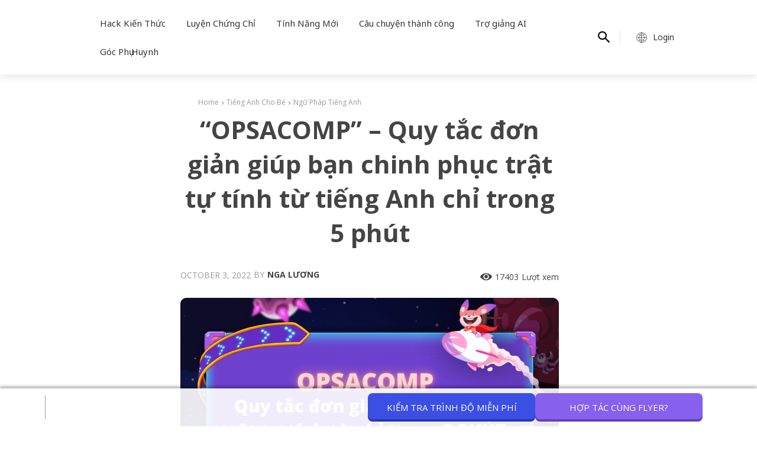

--- FILE ---
content_type: text/html; charset=UTF-8
request_url: https://flyer.vn/quy-tac-opsacomp/
body_size: 67899
content:
<!doctype html ><html
lang=en-US><head><style>img.lazy{min-height:1px}</style><link
href=https://flyer.vn/wp-content/plugins/w3-total-cache/pub/js/lazyload.min.js?x30689 as=script><meta
charset="UTF-8"><title>OPSACOMP - 5 phút chinh phục trật tự tính từ trong tiếng Anh</title><meta
name="viewport" content="width=device-width, initial-scale=1.0"><link
rel=pingback href=https://flyer.vn/xmlrpc.php><meta
name='robots' content='index, follow, max-image-preview:large, max-snippet:-1, max-video-preview:-1'><link
rel=icon type=image/png href=https://flyer.vn/wp-content/uploads/2022/02/Favicon-Bingo-300x300.png?x30689><meta
name="description" content="“OPSACOMP” - Quy tắc đơn giản giúp bạn chinh phục trật tự tính từ tiếng Anh chỉ trong 5 phút. Hãy cùng FLYER tìm hiểu nhé!"><link
rel=canonical href=https://flyer.vn/quy-tac-opsacomp/ ><meta
property="og:locale" content="en_US"><meta
property="og:type" content="article"><meta
property="og:title" content="“OPSACOMP” - Quy tắc đơn giản giúp bạn chinh phục trật tự tính từ tiếng Anh chỉ trong 5 phút"><meta
property="og:description" content="“OPSACOMP” - Quy tắc đơn giản giúp bạn chinh phục trật tự tính từ tiếng Anh chỉ trong 5 phút. Hãy cùng FLYER tìm hiểu nhé!"><meta
property="og:url" content="https://flyer.vn/quy-tac-opsacomp/"><meta
property="og:site_name" content="Phòng thi ảo Cambridge, Flyers, TOEFL Primary, Movers, Starters"><meta
property="article:publisher" content="https://www.facebook.com/cambridgetoeflprimary"><meta
property="article:author" content="https://www.facebook.com/ngaluong27"><meta
property="article:published_time" content="2022-10-03T08:25:15+00:00"><meta
property="article:modified_time" content="2022-10-03T08:25:17+00:00"><meta
property="og:image" content="https://flyer.vn/wp-content/uploads/2022/09/opsacomp.png"><meta
property="og:image:width" content="1070"><meta
property="og:image:height" content="600"><meta
property="og:image:type" content="image/png"><meta
name="author" content="Nga Lương"><meta
name="twitter:card" content="summary_large_image"><meta
name="twitter:creator" content="@BingoFlyer"><meta
name="twitter:site" content="@BingoFlyer"><meta
name="twitter:label1" content="Written by"><meta
name="twitter:data1" content="Nga Lương"><meta
name="twitter:label2" content="Est. reading time"><meta
name="twitter:data2" content="8 minutes"> <script type=application/ld+json class=yoast-schema-graph>{"@context":"https://schema.org","@graph":[{"@type":"Article","@id":"https://flyer.vn/quy-tac-opsacomp/#article","isPartOf":{"@id":"https://flyer.vn/quy-tac-opsacomp/"},"author":{"name":"Nga Lương","@id":"https://dangky.flyer.vn/#/schema/person/e5fd471da1a65180d066ea8de4fbbf00"},"headline":"“OPSACOMP” &#8211; Quy tắc đơn giản giúp bạn chinh phục trật tự tính từ tiếng Anh chỉ trong 5 phút","datePublished":"2022-10-03T08:25:15+00:00","dateModified":"2022-10-03T08:25:17+00:00","mainEntityOfPage":{"@id":"https://flyer.vn/quy-tac-opsacomp/"},"wordCount":1996,"commentCount":0,"publisher":{"@id":"https://dangky.flyer.vn/#organization"},"image":{"@id":"https://flyer.vn/quy-tac-opsacomp/#primaryimage"},"thumbnailUrl":"https://flyer.vn/wp-content/uploads/2022/09/opsacomp.png","keywords":["ngữ pháp tiếng anh","opsacomp","trat tu tinh tu"],"articleSection":["Ngữ Pháp Tiếng Anh","Tiếng Anh Cho Bé"],"inLanguage":"en-US","potentialAction":[{"@type":"CommentAction","name":"Comment","target":["https://flyer.vn/quy-tac-opsacomp/#respond"]}]},{"@type":"WebPage","@id":"https://flyer.vn/quy-tac-opsacomp/","url":"https://flyer.vn/quy-tac-opsacomp/","name":"OPSACOMP - 5 phút chinh phục trật tự tính từ trong tiếng Anh","isPartOf":{"@id":"https://dangky.flyer.vn/#website"},"primaryImageOfPage":{"@id":"https://flyer.vn/quy-tac-opsacomp/#primaryimage"},"image":{"@id":"https://flyer.vn/quy-tac-opsacomp/#primaryimage"},"thumbnailUrl":"https://flyer.vn/wp-content/uploads/2022/09/opsacomp.png","datePublished":"2022-10-03T08:25:15+00:00","dateModified":"2022-10-03T08:25:17+00:00","description":"“OPSACOMP” - Quy tắc đơn giản giúp bạn chinh phục trật tự tính từ tiếng Anh chỉ trong 5 phút. Hãy cùng FLYER tìm hiểu nhé!","breadcrumb":{"@id":"https://flyer.vn/quy-tac-opsacomp/#breadcrumb"},"inLanguage":"en-US","potentialAction":[{"@type":"ReadAction","target":["https://flyer.vn/quy-tac-opsacomp/"]}]},{"@type":"ImageObject","inLanguage":"en-US","@id":"https://flyer.vn/quy-tac-opsacomp/#primaryimage","url":"https://flyer.vn/wp-content/uploads/2022/09/opsacomp.png","contentUrl":"https://flyer.vn/wp-content/uploads/2022/09/opsacomp.png","width":1070,"height":600,"caption":"trật tự tính từ - OPSACOMP"},{"@type":"BreadcrumbList","@id":"https://flyer.vn/quy-tac-opsacomp/#breadcrumb","itemListElement":[{"@type":"ListItem","position":1,"name":"Home","item":"https://flyer.vn/"},{"@type":"ListItem","position":2,"name":"“OPSACOMP” &#8211; Quy tắc đơn giản giúp bạn chinh phục trật tự tính từ tiếng Anh chỉ trong 5 phút"}]},{"@type":"WebSite","@id":"https://dangky.flyer.vn/#website","url":"https://dangky.flyer.vn/","name":"Phòng thi ảo Cambridge, Flyers, TOEFL Primary, Movers, Starters","description":"Phòng thi ảo Cambridge, Flyers, TOEFL Primary, Movers, Starters, KET, PET,IELTS, TOEFL Junior, FCE","publisher":{"@id":"https://dangky.flyer.vn/#organization"},"potentialAction":[{"@type":"SearchAction","target":{"@type":"EntryPoint","urlTemplate":"https://dangky.flyer.vn/?s={search_term_string}"},"query-input":{"@type":"PropertyValueSpecification","valueRequired":true,"valueName":"search_term_string"}}],"inLanguage":"en-US"},{"@type":"Organization","@id":"https://dangky.flyer.vn/#organization","name":"FLYER - PHÒNG LUYỆN THI ẢO CAMBRIGE & TOEFL","url":"https://dangky.flyer.vn/","logo":{"@type":"ImageObject","inLanguage":"en-US","@id":"https://dangky.flyer.vn/#/schema/logo/image/","url":"https://flyer.vn/wp-content/uploads/2022/03/Bingo-logo.png","contentUrl":"https://flyer.vn/wp-content/uploads/2022/03/Bingo-logo.png","width":4000,"height":3000,"caption":"FLYER - PHÒNG LUYỆN THI ẢO CAMBRIGE & TOEFL"},"image":{"@id":"https://dangky.flyer.vn/#/schema/logo/image/"},"sameAs":["https://www.facebook.com/cambridgetoeflprimary","https://x.com/BingoFlyer","https://instagram.com/flyer_cambridge","https://www.linkedin.com/company/flyervirtualenglishtestingplatform","https://www.pinterest.com/flyercambridge/_created/","https://www.youtube.com/channel/UCe6qK8mY3anjtblts7T7a0g"]},{"@type":"Person","@id":"https://dangky.flyer.vn/#/schema/person/e5fd471da1a65180d066ea8de4fbbf00","name":"Nga Lương","image":{"@type":"ImageObject","inLanguage":"en-US","@id":"https://dangky.flyer.vn/#/schema/person/image/","url":"https://secure.gravatar.com/avatar/ad4972a8e7bc7d16c678590f219d74e7?s=96&r=g","contentUrl":"https://secure.gravatar.com/avatar/ad4972a8e7bc7d16c678590f219d74e7?s=96&r=g","caption":"Nga Lương"},"description":"\"A journey is best measured in memories rather than miles.\"","sameAs":["https://www.facebook.com/ngaluong27","https://instagram.com/ngaluonng"],"url":"https://flyer.vn/author/luongttnga2525/"}]}</script> <link
rel=dns-prefetch href=//www.google.com><link
rel=dns-prefetch href=//accounts.google.com><link
rel=dns-prefetch href=//fonts.googleapis.com><link
rel=alternate type=application/rss+xml title="Phòng thi ảo Cambridge, Flyers, TOEFL Primary, Movers, Starters &raquo; Feed" href=https://flyer.vn/feed/ ><link
rel=alternate type=application/rss+xml title="Phòng thi ảo Cambridge, Flyers, TOEFL Primary, Movers, Starters &raquo; Comments Feed" href=https://flyer.vn/comments/feed/ ><link
rel=alternate type=application/rss+xml title="Phòng thi ảo Cambridge, Flyers, TOEFL Primary, Movers, Starters &raquo; “OPSACOMP” &#8211; Quy tắc đơn giản giúp bạn chinh phục trật tự tính từ tiếng Anh chỉ trong 5 phút Comments Feed" href=https://flyer.vn/quy-tac-opsacomp/feed/ ><link
rel=stylesheet id=wp-block-library-css href='https://flyer.vn/wp-includes/css/dist/block-library/style.min.css?x30689&amp;ver=6.4.3' type=text/css media=all><style id=qsm-quiz-style-inline-css type=text/css></style><style id=classic-theme-styles-inline-css type=text/css>/*! This file is auto-generated */
.wp-block-button__link{color:#fff;background-color:#32373c;border-radius:9999px;box-shadow:none;text-decoration:none;padding:calc(.667em + 2px) calc(1.333em + 2px);font-size:1.125em}.wp-block-file__button{background:#32373c;color:#fff;text-decoration:none}</style><style id=global-styles-inline-css type=text/css>/*<![CDATA[*/body{--wp--preset--color--black: #000000;--wp--preset--color--cyan-bluish-gray: #abb8c3;--wp--preset--color--white: #ffffff;--wp--preset--color--pale-pink: #f78da7;--wp--preset--color--vivid-red: #cf2e2e;--wp--preset--color--luminous-vivid-orange: #ff6900;--wp--preset--color--luminous-vivid-amber: #fcb900;--wp--preset--color--light-green-cyan: #7bdcb5;--wp--preset--color--vivid-green-cyan: #00d084;--wp--preset--color--pale-cyan-blue: #8ed1fc;--wp--preset--color--vivid-cyan-blue: #0693e3;--wp--preset--color--vivid-purple: #9b51e0;--wp--preset--gradient--vivid-cyan-blue-to-vivid-purple: linear-gradient(135deg,rgba(6,147,227,1) 0%,rgb(155,81,224) 100%);--wp--preset--gradient--light-green-cyan-to-vivid-green-cyan: linear-gradient(135deg,rgb(122,220,180) 0%,rgb(0,208,130) 100%);--wp--preset--gradient--luminous-vivid-amber-to-luminous-vivid-orange: linear-gradient(135deg,rgba(252,185,0,1) 0%,rgba(255,105,0,1) 100%);--wp--preset--gradient--luminous-vivid-orange-to-vivid-red: linear-gradient(135deg,rgba(255,105,0,1) 0%,rgb(207,46,46) 100%);--wp--preset--gradient--very-light-gray-to-cyan-bluish-gray: linear-gradient(135deg,rgb(238,238,238) 0%,rgb(169,184,195) 100%);--wp--preset--gradient--cool-to-warm-spectrum: linear-gradient(135deg,rgb(74,234,220) 0%,rgb(151,120,209) 20%,rgb(207,42,186) 40%,rgb(238,44,130) 60%,rgb(251,105,98) 80%,rgb(254,248,76) 100%);--wp--preset--gradient--blush-light-purple: linear-gradient(135deg,rgb(255,206,236) 0%,rgb(152,150,240) 100%);--wp--preset--gradient--blush-bordeaux: linear-gradient(135deg,rgb(254,205,165) 0%,rgb(254,45,45) 50%,rgb(107,0,62) 100%);--wp--preset--gradient--luminous-dusk: linear-gradient(135deg,rgb(255,203,112) 0%,rgb(199,81,192) 50%,rgb(65,88,208) 100%);--wp--preset--gradient--pale-ocean: linear-gradient(135deg,rgb(255,245,203) 0%,rgb(182,227,212) 50%,rgb(51,167,181) 100%);--wp--preset--gradient--electric-grass: linear-gradient(135deg,rgb(202,248,128) 0%,rgb(113,206,126) 100%);--wp--preset--gradient--midnight: linear-gradient(135deg,rgb(2,3,129) 0%,rgb(40,116,252) 100%);--wp--preset--font-size--small: 11px;--wp--preset--font-size--medium: 20px;--wp--preset--font-size--large: 32px;--wp--preset--font-size--x-large: 42px;--wp--preset--font-size--regular: 15px;--wp--preset--font-size--larger: 50px;--wp--preset--spacing--20: 0.44rem;--wp--preset--spacing--30: 0.67rem;--wp--preset--spacing--40: 1rem;--wp--preset--spacing--50: 1.5rem;--wp--preset--spacing--60: 2.25rem;--wp--preset--spacing--70: 3.38rem;--wp--preset--spacing--80: 5.06rem;--wp--preset--shadow--natural: 6px 6px 9px rgba(0, 0, 0, 0.2);--wp--preset--shadow--deep: 12px 12px 50px rgba(0, 0, 0, 0.4);--wp--preset--shadow--sharp: 6px 6px 0px rgba(0, 0, 0, 0.2);--wp--preset--shadow--outlined: 6px 6px 0px -3px rgba(255, 255, 255, 1), 6px 6px rgba(0, 0, 0, 1);--wp--preset--shadow--crisp: 6px 6px 0px rgba(0, 0, 0, 1);}:where(.is-layout-flex){gap: 0.5em;}:where(.is-layout-grid){gap: 0.5em;}body .is-layout-flow > .alignleft{float: left;margin-inline-start: 0;margin-inline-end: 2em;}body .is-layout-flow > .alignright{float: right;margin-inline-start: 2em;margin-inline-end: 0;}body .is-layout-flow > .aligncenter{margin-left: auto !important;margin-right: auto !important;}body .is-layout-constrained > .alignleft{float: left;margin-inline-start: 0;margin-inline-end: 2em;}body .is-layout-constrained > .alignright{float: right;margin-inline-start: 2em;margin-inline-end: 0;}body .is-layout-constrained > .aligncenter{margin-left: auto !important;margin-right: auto !important;}body .is-layout-constrained > :where(:not(.alignleft):not(.alignright):not(.alignfull)){max-width: var(--wp--style--global--content-size);margin-left: auto !important;margin-right: auto !important;}body .is-layout-constrained > .alignwide{max-width: var(--wp--style--global--wide-size);}body .is-layout-flex{display: flex;}body .is-layout-flex{flex-wrap: wrap;align-items: center;}body .is-layout-flex > *{margin: 0;}body .is-layout-grid{display: grid;}body .is-layout-grid > *{margin: 0;}:where(.wp-block-columns.is-layout-flex){gap: 2em;}:where(.wp-block-columns.is-layout-grid){gap: 2em;}:where(.wp-block-post-template.is-layout-flex){gap: 1.25em;}:where(.wp-block-post-template.is-layout-grid){gap: 1.25em;}.has-black-color{color: var(--wp--preset--color--black) !important;}.has-cyan-bluish-gray-color{color: var(--wp--preset--color--cyan-bluish-gray) !important;}.has-white-color{color: var(--wp--preset--color--white) !important;}.has-pale-pink-color{color: var(--wp--preset--color--pale-pink) !important;}.has-vivid-red-color{color: var(--wp--preset--color--vivid-red) !important;}.has-luminous-vivid-orange-color{color: var(--wp--preset--color--luminous-vivid-orange) !important;}.has-luminous-vivid-amber-color{color: var(--wp--preset--color--luminous-vivid-amber) !important;}.has-light-green-cyan-color{color: var(--wp--preset--color--light-green-cyan) !important;}.has-vivid-green-cyan-color{color: var(--wp--preset--color--vivid-green-cyan) !important;}.has-pale-cyan-blue-color{color: var(--wp--preset--color--pale-cyan-blue) !important;}.has-vivid-cyan-blue-color{color: var(--wp--preset--color--vivid-cyan-blue) !important;}.has-vivid-purple-color{color: var(--wp--preset--color--vivid-purple) !important;}.has-black-background-color{background-color: var(--wp--preset--color--black) !important;}.has-cyan-bluish-gray-background-color{background-color: var(--wp--preset--color--cyan-bluish-gray) !important;}.has-white-background-color{background-color: var(--wp--preset--color--white) !important;}.has-pale-pink-background-color{background-color: var(--wp--preset--color--pale-pink) !important;}.has-vivid-red-background-color{background-color: var(--wp--preset--color--vivid-red) !important;}.has-luminous-vivid-orange-background-color{background-color: var(--wp--preset--color--luminous-vivid-orange) !important;}.has-luminous-vivid-amber-background-color{background-color: var(--wp--preset--color--luminous-vivid-amber) !important;}.has-light-green-cyan-background-color{background-color: var(--wp--preset--color--light-green-cyan) !important;}.has-vivid-green-cyan-background-color{background-color: var(--wp--preset--color--vivid-green-cyan) !important;}.has-pale-cyan-blue-background-color{background-color: var(--wp--preset--color--pale-cyan-blue) !important;}.has-vivid-cyan-blue-background-color{background-color: var(--wp--preset--color--vivid-cyan-blue) !important;}.has-vivid-purple-background-color{background-color: var(--wp--preset--color--vivid-purple) !important;}.has-black-border-color{border-color: var(--wp--preset--color--black) !important;}.has-cyan-bluish-gray-border-color{border-color: var(--wp--preset--color--cyan-bluish-gray) !important;}.has-white-border-color{border-color: var(--wp--preset--color--white) !important;}.has-pale-pink-border-color{border-color: var(--wp--preset--color--pale-pink) !important;}.has-vivid-red-border-color{border-color: var(--wp--preset--color--vivid-red) !important;}.has-luminous-vivid-orange-border-color{border-color: var(--wp--preset--color--luminous-vivid-orange) !important;}.has-luminous-vivid-amber-border-color{border-color: var(--wp--preset--color--luminous-vivid-amber) !important;}.has-light-green-cyan-border-color{border-color: var(--wp--preset--color--light-green-cyan) !important;}.has-vivid-green-cyan-border-color{border-color: var(--wp--preset--color--vivid-green-cyan) !important;}.has-pale-cyan-blue-border-color{border-color: var(--wp--preset--color--pale-cyan-blue) !important;}.has-vivid-cyan-blue-border-color{border-color: var(--wp--preset--color--vivid-cyan-blue) !important;}.has-vivid-purple-border-color{border-color: var(--wp--preset--color--vivid-purple) !important;}.has-vivid-cyan-blue-to-vivid-purple-gradient-background{background: var(--wp--preset--gradient--vivid-cyan-blue-to-vivid-purple) !important;}.has-light-green-cyan-to-vivid-green-cyan-gradient-background{background: var(--wp--preset--gradient--light-green-cyan-to-vivid-green-cyan) !important;}.has-luminous-vivid-amber-to-luminous-vivid-orange-gradient-background{background: var(--wp--preset--gradient--luminous-vivid-amber-to-luminous-vivid-orange) !important;}.has-luminous-vivid-orange-to-vivid-red-gradient-background{background: var(--wp--preset--gradient--luminous-vivid-orange-to-vivid-red) !important;}.has-very-light-gray-to-cyan-bluish-gray-gradient-background{background: var(--wp--preset--gradient--very-light-gray-to-cyan-bluish-gray) !important;}.has-cool-to-warm-spectrum-gradient-background{background: var(--wp--preset--gradient--cool-to-warm-spectrum) !important;}.has-blush-light-purple-gradient-background{background: var(--wp--preset--gradient--blush-light-purple) !important;}.has-blush-bordeaux-gradient-background{background: var(--wp--preset--gradient--blush-bordeaux) !important;}.has-luminous-dusk-gradient-background{background: var(--wp--preset--gradient--luminous-dusk) !important;}.has-pale-ocean-gradient-background{background: var(--wp--preset--gradient--pale-ocean) !important;}.has-electric-grass-gradient-background{background: var(--wp--preset--gradient--electric-grass) !important;}.has-midnight-gradient-background{background: var(--wp--preset--gradient--midnight) !important;}.has-small-font-size{font-size: var(--wp--preset--font-size--small) !important;}.has-medium-font-size{font-size: var(--wp--preset--font-size--medium) !important;}.has-large-font-size{font-size: var(--wp--preset--font-size--large) !important;}.has-x-large-font-size{font-size: var(--wp--preset--font-size--x-large) !important;}
.wp-block-navigation a:where(:not(.wp-element-button)){color: inherit;}
:where(.wp-block-post-template.is-layout-flex){gap: 1.25em;}:where(.wp-block-post-template.is-layout-grid){gap: 1.25em;}
:where(.wp-block-columns.is-layout-flex){gap: 2em;}:where(.wp-block-columns.is-layout-grid){gap: 2em;}
.wp-block-pullquote{font-size: 1.5em;line-height: 1.6;}/*]]>*/</style><link
rel=stylesheet id=contact-form-7-css href='https://flyer.vn/wp-content/plugins/contact-form-7/includes/css/styles.css?x30689&amp;ver=5.9.8' type=text/css media=all><style id=contact-form-7-inline-css type=text/css>.wpcf7 .wpcf7-recaptcha iframe {margin-bottom: 0;}.wpcf7 .wpcf7-recaptcha[data-align="center"] > div {margin: 0 auto;}.wpcf7 .wpcf7-recaptcha[data-align="right"] > div {margin: 0 0 0 auto;}</style><link
rel=stylesheet id=wpdiscuz-frontend-css-css href='https://flyer.vn/wp-content/plugins/wpdiscuz/themes/default/style.css?x30689&amp;ver=7.6.35' type=text/css media=all><style id=wpdiscuz-frontend-css-inline-css type=text/css>#wpdcom .wpd-blog-administrator .wpd-comment-label{color:#ffffff;background-color:#00B38F;border:none}#wpdcom .wpd-blog-administrator .wpd-comment-author, #wpdcom .wpd-blog-administrator .wpd-comment-author a{color:#00B38F}#wpdcom.wpd-layout-1 .wpd-comment .wpd-blog-administrator .wpd-avatar img{border-color:#00B38F}#wpdcom.wpd-layout-2 .wpd-comment.wpd-reply .wpd-comment-wrap.wpd-blog-administrator{border-left:3px solid #00B38F}#wpdcom.wpd-layout-2 .wpd-comment .wpd-blog-administrator .wpd-avatar img{border-bottom-color:#00B38F}#wpdcom.wpd-layout-3 .wpd-blog-administrator .wpd-comment-subheader{border-top:1px dashed #00B38F}#wpdcom.wpd-layout-3 .wpd-reply .wpd-blog-administrator .wpd-comment-right{border-left:1px solid #00B38F}#wpdcom .wpd-blog-editor .wpd-comment-label{color:#ffffff;background-color:#00B38F;border:none}#wpdcom .wpd-blog-editor .wpd-comment-author, #wpdcom .wpd-blog-editor .wpd-comment-author a{color:#00B38F}#wpdcom.wpd-layout-1 .wpd-comment .wpd-blog-editor .wpd-avatar img{border-color:#00B38F}#wpdcom.wpd-layout-2 .wpd-comment.wpd-reply .wpd-comment-wrap.wpd-blog-editor{border-left:3px solid #00B38F}#wpdcom.wpd-layout-2 .wpd-comment .wpd-blog-editor .wpd-avatar img{border-bottom-color:#00B38F}#wpdcom.wpd-layout-3 .wpd-blog-editor .wpd-comment-subheader{border-top:1px dashed #00B38F}#wpdcom.wpd-layout-3 .wpd-reply .wpd-blog-editor .wpd-comment-right{border-left:1px solid #00B38F}#wpdcom .wpd-blog-author .wpd-comment-label{color:#ffffff;background-color:#00B38F;border:none}#wpdcom .wpd-blog-author .wpd-comment-author, #wpdcom .wpd-blog-author .wpd-comment-author a{color:#00B38F}#wpdcom.wpd-layout-1 .wpd-comment .wpd-blog-author .wpd-avatar img{border-color:#00B38F}#wpdcom.wpd-layout-2 .wpd-comment .wpd-blog-author .wpd-avatar img{border-bottom-color:#00B38F}#wpdcom.wpd-layout-3 .wpd-blog-author .wpd-comment-subheader{border-top:1px dashed #00B38F}#wpdcom.wpd-layout-3 .wpd-reply .wpd-blog-author .wpd-comment-right{border-left:1px solid #00B38F}#wpdcom .wpd-blog-contributor .wpd-comment-label{color:#ffffff;background-color:#00B38F;border:none}#wpdcom .wpd-blog-contributor .wpd-comment-author, #wpdcom .wpd-blog-contributor .wpd-comment-author a{color:#00B38F}#wpdcom.wpd-layout-1 .wpd-comment .wpd-blog-contributor .wpd-avatar img{border-color:#00B38F}#wpdcom.wpd-layout-2 .wpd-comment .wpd-blog-contributor .wpd-avatar img{border-bottom-color:#00B38F}#wpdcom.wpd-layout-3 .wpd-blog-contributor .wpd-comment-subheader{border-top:1px dashed #00B38F}#wpdcom.wpd-layout-3 .wpd-reply .wpd-blog-contributor .wpd-comment-right{border-left:1px solid #00B38F}#wpdcom .wpd-blog-subscriber .wpd-comment-label{color:#ffffff;background-color:#00B38F;border:none}#wpdcom .wpd-blog-subscriber .wpd-comment-author, #wpdcom .wpd-blog-subscriber .wpd-comment-author a{color:#00B38F}#wpdcom.wpd-layout-2 .wpd-comment .wpd-blog-subscriber .wpd-avatar img{border-bottom-color:#00B38F}#wpdcom.wpd-layout-3 .wpd-blog-subscriber .wpd-comment-subheader{border-top:1px dashed #00B38F}#wpdcom .wpd-blog-wpseo_manager .wpd-comment-label{color:#ffffff;background-color:#00B38F;border:none}#wpdcom .wpd-blog-wpseo_manager .wpd-comment-author, #wpdcom .wpd-blog-wpseo_manager .wpd-comment-author a{color:#00B38F}#wpdcom.wpd-layout-1 .wpd-comment .wpd-blog-wpseo_manager .wpd-avatar img{border-color:#00B38F}#wpdcom.wpd-layout-2 .wpd-comment .wpd-blog-wpseo_manager .wpd-avatar img{border-bottom-color:#00B38F}#wpdcom.wpd-layout-3 .wpd-blog-wpseo_manager .wpd-comment-subheader{border-top:1px dashed #00B38F}#wpdcom.wpd-layout-3 .wpd-reply .wpd-blog-wpseo_manager .wpd-comment-right{border-left:1px solid #00B38F}#wpdcom .wpd-blog-wpseo_editor .wpd-comment-label{color:#ffffff;background-color:#00B38F;border:none}#wpdcom .wpd-blog-wpseo_editor .wpd-comment-author, #wpdcom .wpd-blog-wpseo_editor .wpd-comment-author a{color:#00B38F}#wpdcom.wpd-layout-1 .wpd-comment .wpd-blog-wpseo_editor .wpd-avatar img{border-color:#00B38F}#wpdcom.wpd-layout-2 .wpd-comment .wpd-blog-wpseo_editor .wpd-avatar img{border-bottom-color:#00B38F}#wpdcom.wpd-layout-3 .wpd-blog-wpseo_editor .wpd-comment-subheader{border-top:1px dashed #00B38F}#wpdcom.wpd-layout-3 .wpd-reply .wpd-blog-wpseo_editor .wpd-comment-right{border-left:1px solid #00B38F}#wpdcom .wpd-blog-post_author .wpd-comment-label{color:#ffffff;background-color:#00B38F;border:none}#wpdcom .wpd-blog-post_author .wpd-comment-author, #wpdcom .wpd-blog-post_author .wpd-comment-author a{color:#00B38F}#wpdcom .wpd-blog-post_author .wpd-avatar img{border-color:#00B38F}#wpdcom.wpd-layout-1 .wpd-comment .wpd-blog-post_author .wpd-avatar img{border-color:#00B38F}#wpdcom.wpd-layout-2 .wpd-comment.wpd-reply .wpd-comment-wrap.wpd-blog-post_author{border-left:3px solid #00B38F}#wpdcom.wpd-layout-2 .wpd-comment .wpd-blog-post_author .wpd-avatar img{border-bottom-color:#00B38F}#wpdcom.wpd-layout-3 .wpd-blog-post_author .wpd-comment-subheader{border-top:1px dashed #00B38F}#wpdcom.wpd-layout-3 .wpd-reply .wpd-blog-post_author .wpd-comment-right{border-left:1px solid #00B38F}#wpdcom .wpd-blog-guest .wpd-comment-label{color:#ffffff;background-color:#00B38F;border:none}#wpdcom .wpd-blog-guest .wpd-comment-author, #wpdcom .wpd-blog-guest .wpd-comment-author a{color:#00B38F}#wpdcom.wpd-layout-3 .wpd-blog-guest .wpd-comment-subheader{border-top:1px dashed #00B38F}#comments, #respond, .comments-area, #wpdcom{}#wpdcom .ql-editor > *{color:#777777}#wpdcom .ql-editor::before{}#wpdcom .ql-toolbar{border:1px solid #DDDDDD;border-top:none}#wpdcom .ql-container{border:1px solid #DDDDDD;border-bottom:none}#wpdcom .wpd-form-row .wpdiscuz-item input[type="text"], #wpdcom .wpd-form-row .wpdiscuz-item input[type="email"], #wpdcom .wpd-form-row .wpdiscuz-item input[type="url"], #wpdcom .wpd-form-row .wpdiscuz-item input[type="color"], #wpdcom .wpd-form-row .wpdiscuz-item input[type="date"], #wpdcom .wpd-form-row .wpdiscuz-item input[type="datetime"], #wpdcom .wpd-form-row .wpdiscuz-item input[type="datetime-local"], #wpdcom .wpd-form-row .wpdiscuz-item input[type="month"], #wpdcom .wpd-form-row .wpdiscuz-item input[type="number"], #wpdcom .wpd-form-row .wpdiscuz-item input[type="time"], #wpdcom textarea, #wpdcom select{border:1px solid #DDDDDD;color:#777777}#wpdcom .wpd-form-row .wpdiscuz-item textarea{border:1px solid #DDDDDD}#wpdcom input::placeholder, #wpdcom textarea::placeholder, #wpdcom input::-moz-placeholder, #wpdcom textarea::-webkit-input-placeholder{}#wpdcom .wpd-comment-text{color:#777777}#wpdcom .wpd-thread-head .wpd-thread-info{border-bottom:2px solid #00B38F}#wpdcom .wpd-thread-head .wpd-thread-info.wpd-reviews-tab svg{fill:#00B38F}#wpdcom .wpd-thread-head .wpdiscuz-user-settings{border-bottom:2px solid #00B38F}#wpdcom .wpd-thread-head .wpdiscuz-user-settings:hover{color:#00B38F}#wpdcom .wpd-comment .wpd-follow-link:hover{color:#00B38F}#wpdcom .wpd-comment-status .wpd-sticky{color:#00B38F}#wpdcom .wpd-thread-filter .wpdf-active{color:#00B38F;border-bottom-color:#00B38F}#wpdcom .wpd-comment-info-bar{border:1px dashed #33c3a6;background:#e6f8f4}#wpdcom .wpd-comment-info-bar .wpd-current-view i{color:#00B38F}#wpdcom .wpd-filter-view-all:hover{background:#00B38F}#wpdcom .wpdiscuz-item .wpdiscuz-rating > label{color:#DDDDDD}#wpdcom .wpdiscuz-item .wpdiscuz-rating:not(:checked) > label:hover, .wpdiscuz-rating:not(:checked) > label:hover ~ label{}#wpdcom .wpdiscuz-item .wpdiscuz-rating > input ~ label:hover, #wpdcom .wpdiscuz-item .wpdiscuz-rating > input:not(:checked) ~ label:hover ~ label, #wpdcom .wpdiscuz-item .wpdiscuz-rating > input:not(:checked) ~ label:hover ~ label{color:#FFED85}#wpdcom .wpdiscuz-item .wpdiscuz-rating > input:checked ~ label:hover, #wpdcom .wpdiscuz-item .wpdiscuz-rating > input:checked ~ label:hover, #wpdcom .wpdiscuz-item .wpdiscuz-rating > label:hover ~ input:checked ~ label, #wpdcom .wpdiscuz-item .wpdiscuz-rating > input:checked + label:hover ~ label, #wpdcom .wpdiscuz-item .wpdiscuz-rating > input:checked ~ label:hover ~ label, .wpd-custom-field .wcf-active-star, #wpdcom .wpdiscuz-item .wpdiscuz-rating > input:checked ~ label{color:#FFD700}#wpd-post-rating .wpd-rating-wrap .wpd-rating-stars svg .wpd-star{fill:#DDDDDD}#wpd-post-rating .wpd-rating-wrap .wpd-rating-stars svg .wpd-active{fill:#FFD700}#wpd-post-rating .wpd-rating-wrap .wpd-rate-starts svg .wpd-star{fill:#DDDDDD}#wpd-post-rating .wpd-rating-wrap .wpd-rate-starts:hover svg .wpd-star{fill:#FFED85}#wpd-post-rating.wpd-not-rated .wpd-rating-wrap .wpd-rate-starts svg:hover ~ svg .wpd-star{fill:#DDDDDD}.wpdiscuz-post-rating-wrap .wpd-rating .wpd-rating-wrap .wpd-rating-stars svg .wpd-star{fill:#DDDDDD}.wpdiscuz-post-rating-wrap .wpd-rating .wpd-rating-wrap .wpd-rating-stars svg .wpd-active{fill:#FFD700}#wpdcom .wpd-comment .wpd-follow-active{color:#ff7a00}#wpdcom .page-numbers{color:#555;border:#555 1px solid}#wpdcom span.current{background:#555}#wpdcom.wpd-layout-1 .wpd-new-loaded-comment > .wpd-comment-wrap > .wpd-comment-right{background:#FFFAD6}#wpdcom.wpd-layout-2 .wpd-new-loaded-comment.wpd-comment > .wpd-comment-wrap > .wpd-comment-right{background:#FFFAD6}#wpdcom.wpd-layout-2 .wpd-new-loaded-comment.wpd-comment.wpd-reply > .wpd-comment-wrap > .wpd-comment-right{background:transparent}#wpdcom.wpd-layout-2 .wpd-new-loaded-comment.wpd-comment.wpd-reply > .wpd-comment-wrap{background:#FFFAD6}#wpdcom.wpd-layout-3 .wpd-new-loaded-comment.wpd-comment > .wpd-comment-wrap > .wpd-comment-right{background:#FFFAD6}#wpdcom .wpd-follow:hover i, #wpdcom .wpd-unfollow:hover i, #wpdcom .wpd-comment .wpd-follow-active:hover i{color:#00B38F}#wpdcom .wpdiscuz-readmore{cursor:pointer;color:#00B38F}.wpd-custom-field .wcf-pasiv-star, #wpcomm .wpdiscuz-item .wpdiscuz-rating > label{color:#DDDDDD}.wpd-wrapper .wpd-list-item.wpd-active{border-top:3px solid #00B38F}#wpdcom.wpd-layout-2 .wpd-comment.wpd-reply.wpd-unapproved-comment .wpd-comment-wrap{border-left:3px solid #FFFAD6}#wpdcom.wpd-layout-3 .wpd-comment.wpd-reply.wpd-unapproved-comment .wpd-comment-right{border-left:1px solid #FFFAD6}#wpdcom .wpd-prim-button{background-color:#07B290;color:#FFFFFF}#wpdcom .wpd_label__check i.wpdicon-on{color:#07B290;border:1px solid #83d9c8}#wpd-bubble-wrapper #wpd-bubble-all-comments-count{color:#1DB99A}#wpd-bubble-wrapper > div{background-color:#1DB99A}#wpd-bubble-wrapper > #wpd-bubble #wpd-bubble-add-message{background-color:#1DB99A}#wpd-bubble-wrapper > #wpd-bubble #wpd-bubble-add-message::before{border-left-color:#1DB99A;border-right-color:#1DB99A}#wpd-bubble-wrapper.wpd-right-corner > #wpd-bubble #wpd-bubble-add-message::before{border-left-color:#1DB99A;border-right-color:#1DB99A}.wpd-inline-icon-wrapper path.wpd-inline-icon-first{fill:#1DB99A}.wpd-inline-icon-count{background-color:#1DB99A}.wpd-inline-icon-count::before{border-right-color:#1DB99A}.wpd-inline-form-wrapper::before{border-bottom-color:#1DB99A}.wpd-inline-form-question{background-color:#1DB99A}.wpd-inline-form{background-color:#1DB99A}.wpd-last-inline-comments-wrapper{border-color:#1DB99A}.wpd-last-inline-comments-wrapper::before{border-bottom-color:#1DB99A}.wpd-last-inline-comments-wrapper .wpd-view-all-inline-comments{background:#1DB99A}.wpd-last-inline-comments-wrapper .wpd-view-all-inline-comments:hover,.wpd-last-inline-comments-wrapper .wpd-view-all-inline-comments:active,.wpd-last-inline-comments-wrapper .wpd-view-all-inline-comments:focus{background-color:#1DB99A}#wpdcom .ql-snow .ql-tooltip[data-mode="link"]::before{content:"Enter link:"}#wpdcom .ql-snow .ql-tooltip.ql-editing a.ql-action::after{content:"Save"}.comments-area{width:auto}</style><link
rel=stylesheet id=wpdiscuz-fa-css href='https://flyer.vn/wp-content/plugins/wpdiscuz/assets/third-party/font-awesome-5.13.0/css/fa.min.css?x30689&amp;ver=7.6.35' type=text/css media=all><link
rel=stylesheet id=wpdiscuz-combo-css-css href='https://flyer.vn/wp-content/plugins/wpdiscuz/assets/css/wpdiscuz-combo.min.css?x30689&amp;ver=6.4.3' type=text/css media=all><link
rel=stylesheet id=td-plugin-multi-purpose-css href='https://flyer.vn/wp-content/plugins/td-composer/td-multi-purpose/style.css?x30689&amp;ver=6217cd4d7820e3bfbc83cc495211f01b' type=text/css media=all><link
rel=stylesheet id=google-fonts-style-css href='https://fonts.googleapis.com/css?family=Open+Sans%3A400%2C600%2C700%2C300%2C500%7COpen+Sans+Condensed%3A400%2C300%2C500%2C700%7CRoboto%3A400%2C500%2C700%2C300%7CBree+Serif%3A500%2C400%7CNoto+Sans%3A400%2C600%7COpen+Sans%3A400%2C700%2C300&#038;display=swap&#038;ver=12.6.5' type=text/css media=all><link
rel=stylesheet id=td-theme-css href='https://flyer.vn/wp-content/themes/Newspaper/style.css?x30689&amp;ver=12.6.5' type=text/css media=all><style id=td-theme-inline-css type=text/css>@media (max-width:767px){.td-header-desktop-wrap{display:none}}@media (min-width:767px){.td-header-mobile-wrap{display:none}}</style><link
rel=stylesheet id=td-theme-child-css href='https://flyer.vn/wp-content/themes/Flyer_child_theme_final/style.css?x30689&amp;ver=fb018d738537862b24f4c207e2009c6c' type=text/css media=all><link
rel=stylesheet id=td-multipurpose-css href='https://flyer.vn/wp-content/plugins/td-composer/assets/fonts/td-multipurpose/td-multipurpose.css?x30689&amp;ver=6217cd4d7820e3bfbc83cc495211f01b' type=text/css media=all><link
rel=stylesheet id=font_awesome-css href='https://flyer.vn/wp-content/plugins/td-composer/assets/fonts/font-awesome/font-awesome.css?x30689&amp;ver=6217cd4d7820e3bfbc83cc495211f01b' type=text/css media=all><link
rel=stylesheet id=qmn_quiz_animation_style-css href='https://flyer.vn/wp-content/plugins/quiz-master-next/css/animate.css?x30689&amp;ver=10.2.8' type=text/css media=all><link
rel=stylesheet id=qmn_quiz_common_style-css href='https://flyer.vn/wp-content/plugins/quiz-master-next/css/common.css?x30689&amp;ver=10.2.8' type=text/css media=all><link
rel=stylesheet id=dashicons-css href='https://flyer.vn/wp-includes/css/dashicons.min.css?x30689&amp;ver=6.4.3' type=text/css media=all><link
rel=stylesheet id=qmn_quiz_template-css href='https://flyer.vn/wp-content/plugins/quiz-master-next/php/classes/../../templates/qmn_primary.css?x30689&amp;ver=10.2.8' type=text/css media=all><link
rel=stylesheet id=jquery-redmond-theme-css href='https://flyer.vn/wp-content/plugins/quiz-master-next/css/jquery-ui.css?x30689&amp;ver=10.2.8' type=text/css media=all><link
rel=stylesheet id=jquery-ui-slider-rtl-css-css href='https://flyer.vn/wp-content/plugins/quiz-master-next/css/jquery.ui.slider-rtl.css?x30689&amp;ver=10.2.8' type=text/css media=all><link
rel=stylesheet id=fixedtoc-style-css href='https://flyer.vn/wp-content/plugins/fixed-toc/frontend/assets/css/ftoc.min.css?x30689&amp;ver=3.1.25' type=text/css media=all><style id=fixedtoc-style-inline-css type=text/css>.ftwp-in-post#ftwp-container-outer { height: auto; } #ftwp-container.ftwp-wrap #ftwp-contents { width: 300px; height: 600px; } .ftwp-in-post#ftwp-container-outer #ftwp-contents { height: auto; } .ftwp-in-post#ftwp-container-outer.ftwp-float-none #ftwp-contents { width: auto; } #ftwp-container.ftwp-wrap #ftwp-trigger { width: 48px; height: 48px; font-size: 28.8px; } #ftwp-container #ftwp-trigger.ftwp-border-medium { font-size: 27.8px; } #ftwp-container.ftwp-wrap #ftwp-header { font-size: 22px; font-family: inherit; } #ftwp-container.ftwp-wrap #ftwp-header-title { font-weight: bold; } #ftwp-container.ftwp-wrap #ftwp-list { font-size: 14px; font-family: inherit; } #ftwp-container.ftwp-wrap #ftwp-list .ftwp-anchor::before { font-size: 5.6px; } #ftwp-container #ftwp-list.ftwp-strong-first>.ftwp-item>.ftwp-anchor .ftwp-text { font-size: 15.4px; } #ftwp-container.ftwp-wrap #ftwp-list.ftwp-strong-first>.ftwp-item>.ftwp-anchor::before { font-size: 7px; } #ftwp-container.ftwp-wrap #ftwp-trigger { color: #333; background: rgba(243,243,243,0.95); } #ftwp-container.ftwp-wrap #ftwp-trigger { border-color: rgba(51,51,51,0.95); } #ftwp-container.ftwp-wrap #ftwp-contents { border-color: rgba(51,51,51,0.95); } #ftwp-container.ftwp-wrap #ftwp-header { color: #333; background: rgba(243,243,243,0.95); } #ftwp-container.ftwp-wrap #ftwp-contents:hover #ftwp-header { background: #f3f3f3; } #ftwp-container.ftwp-wrap #ftwp-list { color: #333; background: rgba(243,243,243,0.95); } #ftwp-container.ftwp-wrap #ftwp-contents:hover #ftwp-list { background: #f3f3f3; } #ftwp-container.ftwp-wrap #ftwp-list .ftwp-anchor:hover { color: #00A368; } #ftwp-container.ftwp-wrap #ftwp-list .ftwp-anchor:focus, #ftwp-container.ftwp-wrap #ftwp-list .ftwp-active, #ftwp-container.ftwp-wrap #ftwp-list .ftwp-active:hover { color: #fff; } #ftwp-container.ftwp-wrap #ftwp-list .ftwp-text::before { background: rgba(221,51,51,0.95); } .ftwp-heading-target::before { background: rgba(221,51,51,0.95); }</style><link
rel=stylesheet id=td-legacy-framework-front-style-css href='https://flyer.vn/wp-content/plugins/td-composer/legacy/Newspaper/assets/css/td_legacy_main.css?x30689&amp;ver=6217cd4d7820e3bfbc83cc495211f01b' type=text/css media=all><link
rel=stylesheet id=td-theme-demo-style-css href='https://flyer.vn/wp-content/plugins/td-composer/legacy/Newspaper/includes/demos/baby_pro/demo_style.css?x30689&amp;ver=12.6.5' type=text/css media=all><link
rel=stylesheet id=tdb_style_cloud_templates_front-css href='https://flyer.vn/wp-content/plugins/td-cloud-library/assets/css/tdb_main.css?x30689&amp;ver=be262a20ca49ba5e513ad6176c77b975' type=text/css media=all> <script type="288d7033c71d2ba5b6c487ba-text/javascript" src="https://flyer.vn/wp-includes/js/jquery/jquery.min.js?x30689&amp;ver=3.7.1" id=jquery-core-js></script> <script type="288d7033c71d2ba5b6c487ba-text/javascript" src="https://flyer.vn/wp-includes/js/jquery/jquery-migrate.min.js?x30689&amp;ver=3.4.1" id=jquery-migrate-js></script> <script type="288d7033c71d2ba5b6c487ba-text/javascript" src="https://flyer.vn/wp-includes/js/underscore.min.js?x30689&amp;ver=1.13.4" id=underscore-js></script> <!--[if lt IE 8]> <script type=text/javascript src="https://flyer.vn/wp-includes/js/json2.min.js?x30689&amp;ver=2015-05-03" id=json2-js></script> <![endif]--> <script type="288d7033c71d2ba5b6c487ba-text/javascript" src="https://flyer.vn/wp-includes/js/jquery/ui/core.min.js?x30689&amp;ver=1.13.2" id=jquery-ui-core-js></script> <script type="288d7033c71d2ba5b6c487ba-text/javascript" src="https://flyer.vn/wp-includes/js/jquery/ui/tooltip.min.js?x30689&amp;ver=1.13.2" id=jquery-ui-tooltip-js></script> <script type="288d7033c71d2ba5b6c487ba-text/javascript" src="https://flyer.vn/wp-content/plugins/quiz-master-next/js/progressbar.min.js?x30689&amp;ver=1.1.0" id=progress-bar-js></script> <script type="288d7033c71d2ba5b6c487ba-text/javascript" src="https://flyer.vn/wp-content/plugins/quiz-master-next/js/micromodal.min.js?x30689&amp;ver=10.2.8" id=qsm_model_js-js></script> <script type="288d7033c71d2ba5b6c487ba-text/javascript" id=wp-util-js-extra>var _wpUtilSettings = {"ajax":{"url":"\/wp-admin\/admin-ajax.php"}};</script> <script type="288d7033c71d2ba5b6c487ba-text/javascript" src="https://flyer.vn/wp-includes/js/wp-util.min.js?x30689&amp;ver=6.4.3" id=wp-util-js></script> <script type="288d7033c71d2ba5b6c487ba-text/javascript" src="https://flyer.vn/wp-includes/js/backbone.min.js?x30689&amp;ver=1.5.0" id=backbone-js></script> <script type="288d7033c71d2ba5b6c487ba-text/javascript" src="https://flyer.vn/wp-content/plugins/quiz-master-next/js/crypto-js.js?x30689&amp;ver=10.2.8" id=qsm_encryption-js></script> <script type="288d7033c71d2ba5b6c487ba-text/javascript" id=qsm_quiz-js-extra>var qmn_ajax_object = {"site_url":"https:\/\/flyer.vn","ajaxurl":"https:\/\/flyer.vn\/wp-admin\/admin-ajax.php","multicheckbox_limit_reach":"Limit of choice is reached.","out_of_text":" out of ","quiz_time_over":"Quiz time is over.","security":"91fed67c5b","start_date":"09:46:20 PM 01\/14\/2026","validate_process":"Validating file...","remove_file":"Removing file...","remove_file_success":"File removed successfully","validate_success":"File validated successfully","invalid_file_type":"Invalid file type. Allowed types: ","invalid_file_size":"File is too large. Maximum size: "};
var qmn_ajax_object = {"site_url":"https:\/\/flyer.vn","ajaxurl":"https:\/\/flyer.vn\/wp-admin\/admin-ajax.php","multicheckbox_limit_reach":"Limit of choice is reached.","out_of_text":" out of ","quiz_time_over":"Quiz time is over.","security":"91fed67c5b","start_date":"09:46:20 PM 01\/14\/2026","validate_process":"Validating file...","remove_file":"Removing file...","remove_file_success":"File removed successfully","validate_success":"File validated successfully","invalid_file_type":"Invalid file type. Allowed types: ","invalid_file_size":"File is too large. Maximum size: "};
var qmn_ajax_object = {"site_url":"https:\/\/flyer.vn","ajaxurl":"https:\/\/flyer.vn\/wp-admin\/admin-ajax.php","multicheckbox_limit_reach":"Limit of choice is reached.","out_of_text":" out of ","quiz_time_over":"Quiz time is over.","security":"91fed67c5b","start_date":"09:46:20 PM 01\/14\/2026","validate_process":"Validating file...","remove_file":"Removing file...","remove_file_success":"File removed successfully","validate_success":"File validated successfully","invalid_file_type":"Invalid file type. Allowed types: ","invalid_file_size":"File is too large. Maximum size: "};
var qmn_ajax_object = {"site_url":"https:\/\/flyer.vn","ajaxurl":"https:\/\/flyer.vn\/wp-admin\/admin-ajax.php","multicheckbox_limit_reach":"Limit of choice is reached.","out_of_text":" out of ","quiz_time_over":"Quiz time is over.","security":"91fed67c5b","start_date":"09:46:20 PM 01\/14\/2026","validate_process":"Validating file...","remove_file":"Removing file...","remove_file_success":"File removed successfully","validate_success":"File validated successfully","invalid_file_type":"Invalid file type. Allowed types: ","invalid_file_size":"File is too large. Maximum size: "};</script> <script type="288d7033c71d2ba5b6c487ba-text/javascript" src="https://flyer.vn/wp-content/plugins/quiz-master-next/js/qsm-quiz.js?x30689&amp;ver=10.2.8" id=qsm_quiz-js></script> <script type=text/template id=tmpl-qsm-pagination-625><div class="qsm-pagination qmn_pagination border margin-bottom">
			<a class="qsm-btn qsm-previous qmn_btn mlw_qmn_quiz_link mlw_previous" href=javascript:void(0)>Previous</a>
			<span class=qmn_page_message></span>
			<div class=qmn_page_counter_message></div>
			<div class=qsm-progress-bar style=display:none;><div class=progressbar-text></div></div>
			<a class="qsm-btn qsm-next qmn_btn mlw_qmn_quiz_link mlw_next mlw_custom_start" href=javascript:void(0)>Next</a>
			<a class="qsm-btn qsm-next qmn_btn mlw_qmn_quiz_link mlw_next mlw_custom_next" href=javascript:void(0)>Next</a>
			<input type=submit class="qsm-btn qsm-submit-btn qmn_btn" value=Submit />
		</div></script> <script type=text/template id=tmpl-qsm-pagination-626><div class="qsm-pagination qmn_pagination border margin-bottom">
			<a class="qsm-btn qsm-previous qmn_btn mlw_qmn_quiz_link mlw_previous" href=javascript:void(0)>Previous</a>
			<span class=qmn_page_message></span>
			<div class=qmn_page_counter_message></div>
			<div class=qsm-progress-bar style=display:none;><div class=progressbar-text></div></div>
			<a class="qsm-btn qsm-next qmn_btn mlw_qmn_quiz_link mlw_next mlw_custom_start" href=javascript:void(0)>Next</a>
			<a class="qsm-btn qsm-next qmn_btn mlw_qmn_quiz_link mlw_next mlw_custom_next" href=javascript:void(0)>Next</a>
			<input type=submit class="qsm-btn qsm-submit-btn qmn_btn" value=Submit />
		</div></script> <script type=text/template id=tmpl-qsm-pagination-627><div class="qsm-pagination qmn_pagination border margin-bottom">
			<a class="qsm-btn qsm-previous qmn_btn mlw_qmn_quiz_link mlw_previous" href=javascript:void(0)>Previous</a>
			<span class=qmn_page_message></span>
			<div class=qmn_page_counter_message></div>
			<div class=qsm-progress-bar style=display:none;><div class=progressbar-text></div></div>
			<a class="qsm-btn qsm-next qmn_btn mlw_qmn_quiz_link mlw_next mlw_custom_start" href=javascript:void(0)>Next</a>
			<a class="qsm-btn qsm-next qmn_btn mlw_qmn_quiz_link mlw_next mlw_custom_next" href=javascript:void(0)>Next</a>
			<input type=submit class="qsm-btn qsm-submit-btn qmn_btn" value=Submit />
		</div></script> <script type=text/template id=tmpl-qsm-pagination-628><div class="qsm-pagination qmn_pagination border margin-bottom">
			<a class="qsm-btn qsm-previous qmn_btn mlw_qmn_quiz_link mlw_previous" href=javascript:void(0)>Previous</a>
			<span class=qmn_page_message></span>
			<div class=qmn_page_counter_message></div>
			<div class=qsm-progress-bar style=display:none;><div class=progressbar-text></div></div>
			<a class="qsm-btn qsm-next qmn_btn mlw_qmn_quiz_link mlw_next mlw_custom_start" href=javascript:void(0)>Next</a>
			<a class="qsm-btn qsm-next qmn_btn mlw_qmn_quiz_link mlw_next mlw_custom_next" href=javascript:void(0)>Next</a>
			<input type=submit class="qsm-btn qsm-submit-btn qmn_btn" value=Submit />
		</div></script> <meta
name="generator" content="WordPress 6.4.3"> <script type="288d7033c71d2ba5b6c487ba-text/javascript">(function(c,l,a,r,i,t,y){
					c[a]=c[a]||function(){(c[a].q=c[a].q||[]).push(arguments)};t=l.createElement(r);t.async=1;
					t.src="https://www.clarity.ms/tag/"+i+"?ref=wordpress";y=l.getElementsByTagName(r)[0];y.parentNode.insertBefore(t,y);
				})(window, document, "clarity", "script", "rmguhigcvd");</script> <script type="288d7033c71d2ba5b6c487ba-text/javascript">window.tdb_global_vars = {"wpRestUrl":"https:\/\/flyer.vn\/wp-json\/","permalinkStructure":"\/%postname%\/"};
        window.tdb_p_autoload_vars = {"isAjax":false,"isAdminBarShowing":false,"autoloadScrollPercent":50,"postAutoloadStatus":"off","origPostEditUrl":null};</script> <style id=tdb-global-colors>/*<![CDATA[*/:root{--downtown-accent:#EDB500;--downtown-accent-light:#ffd13a;--downtown-accent-titles:#444444;--downtown-menu-bg:#01175e;--downtown-menu-bg-light:#0a2472}/*]]>*/</style> <script type="288d7033c71d2ba5b6c487ba-text/javascript">var tdBlocksArray = []; //here we store all the items for the current page

	    // td_block class - each ajax block uses a object of this class for requests
	    function tdBlock() {
		    this.id = '';
		    this.block_type = 1; //block type id (1-234 etc)
		    this.atts = '';
		    this.td_column_number = '';
		    this.td_current_page = 1; //
		    this.post_count = 0; //from wp
		    this.found_posts = 0; //from wp
		    this.max_num_pages = 0; //from wp
		    this.td_filter_value = ''; //current live filter value
		    this.is_ajax_running = false;
		    this.td_user_action = ''; // load more or infinite loader (used by the animation)
		    this.header_color = '';
		    this.ajax_pagination_infinite_stop = ''; //show load more at page x
	    }

        // td_js_generator - mini detector
        ( function () {
            var htmlTag = document.getElementsByTagName("html")[0];

	        if ( navigator.userAgent.indexOf("MSIE 10.0") > -1 ) {
                htmlTag.className += ' ie10';
            }

            if ( !!navigator.userAgent.match(/Trident.*rv\:11\./) ) {
                htmlTag.className += ' ie11';
            }

	        if ( navigator.userAgent.indexOf("Edge") > -1 ) {
                htmlTag.className += ' ieEdge';
            }

            if ( /(iPad|iPhone|iPod)/g.test(navigator.userAgent) ) {
                htmlTag.className += ' td-md-is-ios';
            }

            var user_agent = navigator.userAgent.toLowerCase();
            if ( user_agent.indexOf("android") > -1 ) {
                htmlTag.className += ' td-md-is-android';
            }

            if ( -1 !== navigator.userAgent.indexOf('Mac OS X')  ) {
                htmlTag.className += ' td-md-is-os-x';
            }

            if ( /chrom(e|ium)/.test(navigator.userAgent.toLowerCase()) ) {
               htmlTag.className += ' td-md-is-chrome';
            }

            if ( -1 !== navigator.userAgent.indexOf('Firefox') ) {
                htmlTag.className += ' td-md-is-firefox';
            }

            if ( -1 !== navigator.userAgent.indexOf('Safari') && -1 === navigator.userAgent.indexOf('Chrome') ) {
                htmlTag.className += ' td-md-is-safari';
            }

            if( -1 !== navigator.userAgent.indexOf('IEMobile') ){
                htmlTag.className += ' td-md-is-iemobile';
            }

        })();

        var tdLocalCache = {};

        ( function () {
            "use strict";

            tdLocalCache = {
                data: {},
                remove: function (resource_id) {
                    delete tdLocalCache.data[resource_id];
                },
                exist: function (resource_id) {
                    return tdLocalCache.data.hasOwnProperty(resource_id) && tdLocalCache.data[resource_id] !== null;
                },
                get: function (resource_id) {
                    return tdLocalCache.data[resource_id];
                },
                set: function (resource_id, cachedData) {
                    tdLocalCache.remove(resource_id);
                    tdLocalCache.data[resource_id] = cachedData;
                }
            };
        })();

    
    
var td_viewport_interval_list=[{"limitBottom":767,"sidebarWidth":228},{"limitBottom":1018,"sidebarWidth":300},{"limitBottom":1140,"sidebarWidth":324}];
var td_animation_stack_effect="type0";
var tds_animation_stack=true;
var td_animation_stack_specific_selectors=".entry-thumb, img, .td-lazy-img";
var td_animation_stack_general_selectors=".td-animation-stack img, .td-animation-stack .entry-thumb, .post img, .td-animation-stack .td-lazy-img";
var tds_video_lazy="enabled";
var tdc_is_installed="yes";
var td_ajax_url="https:\/\/flyer.vn\/wp-admin\/admin-ajax.php?td_theme_name=Newspaper&v=12.6.5";
var td_get_template_directory_uri="https:\/\/flyer.vn\/wp-content\/plugins\/td-composer\/legacy\/common";
var tds_snap_menu="snap";
var tds_logo_on_sticky="show_header_logo";
var tds_header_style="tdm_header_style_2";
var td_please_wait="Please wait...";
var td_email_user_pass_incorrect="User or password incorrect!";
var td_email_user_incorrect="Email or username incorrect!";
var td_email_incorrect="Email incorrect!";
var td_user_incorrect="Username incorrect!";
var td_email_user_empty="Email or username empty!";
var td_pass_empty="Pass empty!";
var td_pass_pattern_incorrect="Invalid Pass Pattern!";
var td_retype_pass_incorrect="Retyped Pass incorrect!";
var tds_more_articles_on_post_enable="";
var tds_more_articles_on_post_time_to_wait="";
var tds_more_articles_on_post_pages_distance_from_top=0;
var tds_captcha="";
var tds_theme_color_site_wide="#f78c8c";
var tds_smart_sidebar="enabled";
var tdThemeName="Newspaper";
var tdThemeNameWl="Newspaper";
var td_magnific_popup_translation_tPrev="Previous (Left arrow key)";
var td_magnific_popup_translation_tNext="Next (Right arrow key)";
var td_magnific_popup_translation_tCounter="%curr% of %total%";
var td_magnific_popup_translation_ajax_tError="The content from %url% could not be loaded.";
var td_magnific_popup_translation_image_tError="The image #%curr% could not be loaded.";
var tdBlockNonce="dba89976de";
var tdMobileMenu="enabled";
var tdMobileSearch="enabled";
var tdDateNamesI18n={"month_names":["January","February","March","April","May","June","July","August","September","October","November","December"],"month_names_short":["Jan","Feb","Mar","Apr","May","Jun","Jul","Aug","Sep","Oct","Nov","Dec"],"day_names":["Sunday","Monday","Tuesday","Wednesday","Thursday","Friday","Saturday"],"day_names_short":["Sun","Mon","Tue","Wed","Thu","Fri","Sat"]};
var td_fb_login_enabled="1";
var tdb_modal_confirm="Save";
var tdb_modal_cancel="Cancel";
var tdb_modal_confirm_alt="Yes";
var tdb_modal_cancel_alt="No";
var td_ad_background_click_link="https:\/\/flyer.vn\/";
var td_ad_background_click_target="_blank";</script> <style>/*<![CDATA[*/.td-menu-background,.td-search-background{background-image:url('https://flyer.vn/wp-content/uploads/2021/01/FLYER-for-English-Centres-Standard-1-150x150.webp')}#td-mobile-nav,#td-mobile-nav .wpb_button,.td-search-wrap-mob{font-family:"Open Sans Condensed"}.td-page-content p,.td-page-content li,.td-page-content .td_block_text_with_title,.wpb_text_column p{font-family:"Open Sans"}.td-page-content h1,.wpb_text_column h1{font-family:"Open Sans"}.td-page-content h2,.wpb_text_column h2{font-family:"Open Sans"}.td-page-content h3,.wpb_text_column h3{font-family:"Open Sans"}.td-page-content h4,.wpb_text_column h4{font-family:"Open Sans"}.td-page-content h5,.wpb_text_column h5{font-family:"Open Sans"}.td-page-content h6,.wpb_text_column h6{font-family:"Open Sans"}body,p{font-family:"Open Sans"}.white-popup-block:before{background-image:url('https://flyer.vn/wp-content/uploads/2021/01/FLYER-for-English-Centres-Standard-1-150x150.webp')}.white-popup-block,.white-popup-block .wpb_button{font-family:"Open Sans"}.td-scroll-up{position:fixed;bottom:4px;right:5px;cursor:pointer;z-index:9999}.ie9 .td-scroll-up{bottom:-70px}.ie9 .td-scroll-up-visible{bottom:5px}@media (max-width:767px){.td-scroll-up.td-hide-scroll-up-on-mob{display:none!important}}.td-scroll-up{display:none;width:40px;height:40px;background-color:var(--td_theme_color,#4db2ec);transform:translate3d(0,70px,0);transition:transform 0.4s cubic-bezier(.55,0,.1,1) 0s}.td-js-loaded .td-scroll-up{display:block!important}.td-scroll-up .td-icon-menu-up{position:relative;color:#fff;font-size:20px;display:block;text-align:center;width:40px;top:7px}.td-scroll-up-visible{transform:translate3d(0,0,0)}.td-md-is-android .td-scroll-up .td-icon-menu-up{padding-top:1px}:root{--td_theme_color:#f78c8c;--td_slider_text:rgba(247,140,140,0.7);--td_mobile_gradient_one_mob:rgba(0,0,0,0.64);--td_mobile_gradient_two_mob:rgba(0,0,0,0.79);--td_mobile_text_active_color:#f78c8c;--td_mobile_background_position:center center;--td_login_button_background:#f78c8c;--td_login_button_color:#ffffff;--td_login_hover_background:#444444;--td_login_hover_color:#ffffff;--td_login_gradient_one:rgba(0,0,0,0.7);--td_login_gradient_two:rgba(0,0,0,0.8)}/*]]>*/</style> <script type="288d7033c71d2ba5b6c487ba-text/javascript">(function(w,d,s,l,i){w[l]=w[l]||[];w[l].push({'gtm.start':
new Date().getTime(),event:'gtm.js'});var f=d.getElementsByTagName(s)[0],
j=d.createElement(s),dl=l!='dataLayer'?'&l='+l:'';j.async=true;j.src=
'https://www.googletagmanager.com/gtm.js?id='+i+dl;f.parentNode.insertBefore(j,f);
})(window,document,'script','dataLayer','GTM-PSXX3KN');</script>  <script async src=https://tally.so/widgets/embed.js type="288d7033c71d2ba5b6c487ba-text/javascript"></script> <link
rel=icon href=https://flyer.vn/wp-content/uploads/2022/03/cropped-Bingo-logo-32x32.png?x30689 sizes=32x32><link
rel=icon href=https://flyer.vn/wp-content/uploads/2022/03/cropped-Bingo-logo-192x192.png?x30689 sizes=192x192><link
rel=apple-touch-icon href=https://flyer.vn/wp-content/uploads/2022/03/cropped-Bingo-logo-180x180.png?x30689><meta
name="msapplication-TileImage" content="https://flyer.vn/wp-content/uploads/2022/03/cropped-Bingo-logo-270x270.png"><style type=text/css id=wp-custom-css>@media (max-width: 480px) {
	.sub-menu-wrap {
	    padding-top:0!important;
	}
	#BUTTON_TEXT1197 > .ladi-headline {
	    font-size: 12px !important;
	}
	#BUTTON1197 {
	    width: 165px !important;
	    height: 40px !important;
	}
	#BUTTON_TEXT1198 > .ladi-headline {
	    font-size: 12px !important;
	}
	#BUTTON1198 {
	    width: 100px !important;
	    height: 40px !important;
	    bottom: 25%!important;
	}
	#BUTTON1197 {
	bottom: auto!important;
	top: 65px;
	left: 25px;
	}
	#BUTTON1198 {
	top: 65px!important;
	bottom: auto!important;
	width: 165px!important;
	height: 40px!important;
	}
	#BUTTON1198 > .ladi-button {
	border-radius: 5px!important;
	position: relative;
	}
	#BUTTON1197 > .ladi-button {
	border-radius: 5px!important;
	position: relative;
	}
	#BUTTON_TEXT1197 {
	position: relative!important;
	}
	#BUTTON_TEXT1198 {
	position: relative!important;
	}
	#BUTTON1197 .ladi-button .ladi-button-background,
	#BUTTON1198 .ladi-button .ladi-button-background {
	  position: absolute;
	}
	.phonering-alo-ph-circle-fill,.phonering-alo-ph-circle {
		display: none;
	}
	.phonering-alo-ph-img-circle {
		animation: none!important;
		left: 75px!important;
	}
}
@media (min-width: 768px) {
  #BUTTON1197.ladi-animation > .ladi-button {
    animation-name: pulse;
    -webkit-animation-name: pulse;
    animation-delay: 1s;
    -webkit-animation-delay: 1s;
    animation-duration: 1s;
    -webkit-animation-duration: 1s;
    animation-iteration-count: infinite;
    -webkit-animation-iteration-count: infinite;
  }
  #BUTTON1198.ladi-animation > .ladi-button {
    animation-name: pulse;
    -webkit-animation-name: pulse;
    animation-delay: 1s;
    -webkit-animation-delay: 1s;
    animation-duration: 1s;
    -webkit-animation-duration: 1s;
    animation-iteration-count: infinite;
    -webkit-animation-iteration-count: infinite;
  }
}
#BUTTON1197 {
  width: 260px;
  height: 55px;
  bottom: 60%;
  right: 10px;
  z-index: 999;
  position: fixed;
}
#BUTTON1198 {
  width: 260px;
  height: 55px;
  bottom: 45%;
  right: 10px;
  z-index: 999;
  position: fixed;
}
[data-action=true] {
cursor: pointer;
}

#BUTTON_TEXT1197 {
  position: fixed;
}


#BUTTON1197 > .ladi-button {
  box-shadow: 0px 15px 22px -19px rgb(1 1 1);
  -webkit-box-shadow: 0px 15px 22px -19px rgb(1 1 1);
  border-radius: 5vw;
}
#BUTTON1197 .ladi-button {
  position: absolute;
  width: 100%;
  height: 100%;
  overflow: hidden;
}
@keyframes pulse {
  0% {
    -webkit-transform: scale(1);
    -ms-transform: scale(1);
    transform: scale(1);
  }
  50% {
    -webkit-transform: scale(1.1);
    -ms-transform: scale(1.1);
    transform: scale(1.1);
  }

  100% {
    -webkit-transform: scale(1);
    -ms-transform: scale(1);
    transform: scale(1);
  }
}

#BUTTON1197 > .ladi-button > .ladi-button-background {
  background: rgb(0,39,245);
  background: linear-gradient(
    90deg
    , rgba(0,39,245,0.75) 0%, rgba(0,39,245,0.85) 55%, rgba(0,39,245,1) 100%);
  background: linear-gradient(
    90deg
    , rgba(0,39,245,0.75) 0%, rgba(0,39,245,0.85) 55%, rgba(0,39,245,1) 100%);
}
#BUTTON1197 .ladi-button .ladi-button-background {
  height: 100%;
  width: 100%;
  pointer-events: none;
}
#BUTTON1197 .ladi-button>.ladi-element {
  width: 100%!important;
  height: 100%!important;
  top: 0!important;
  left: 0!important;
  display: flex;
  align-items: center;
  user-select: none;
  -webkit-user-select: none;
  -moz-user-select: none;
  -ms-user-select: none;
}
#BUTTON_TEXT1197 > .ladi-headline {
  color: rgb(255, 255, 255);
  font-size: 18px;
  text-align: center;
  line-height: 1.5;
  margin-bottom: 0;
}
#BUTTON1197 .ladi-button>.ladi-element .ladi-headline {
  display: block;
  vertical-align: middle;
}
#BUTTON1197 .ladi-headline {
  font-family: "VL";
  width: 100%;
  display: inline-block;
  background-size: cover;
  background-position: center center;
}
#BUTTON_TEXT1198 {
  position: fixed;
}


#BUTTON1198 > .ladi-button {
  box-shadow: 0px 15px 22px -19px rgb(1 1 1);
  -webkit-box-shadow: 0px 15px 22px -19px rgb(1 1 1);
  border-radius: 5vw;
}
#BUTTON1198 .ladi-button {
  position: absolute;
  width: 100%;
  height: 100%;
  overflow: hidden;
}

#BUTTON1198 > .ladi-button > .ladi-button-background {
  background: #8e5ef6;
  
}
#BUTTON1198 .ladi-button .ladi-button-background {
  height: 100%;
  width: 100%;
  pointer-events: none;
}
#BUTTON1198 .ladi-button>.ladi-element {
  width: 100%!important;
  height: 100%!important;
  top: 0!important;
  left: 0!important;
  display: flex;
  align-items: center;
  user-select: none;
  -webkit-user-select: none;
  -moz-user-select: none;
  -ms-user-select: none;
}
#BUTTON_TEXT1198 > .ladi-headline {
  color: rgb(255, 255, 255);
  font-size: 18px;
  text-align: center;
  line-height: 1.5;
  margin-bottom: 0;
}
#BUTTON1198 .ladi-button>.ladi-element .ladi-headline {
  display: block;
  vertical-align: middle;
}
#BUTTON1198 .ladi-headline {
  font-family: "VL";
  width: 100%;
  display: inline-block;
  background-size: cover;
  background-position: center center;
}

.homepage #BUTTON1197,.homepage #BUTTON1198 {
  display: none;
}
.tdb-block-inner iframe {
  width: 100%;
  min-height: 500px;
}
.tdi_17, .tdi_17 > p, .tdi_17 .tdb-block-inner > p,.single-post .tdi_17 li {
    font-family: Open Sans !important;
    font-size: 20px !important;
}
.homepage .footer {
    position: relative;
    z-index: 2;
}
.footer_stickey { 
	display: none;
}
@media (max-width: 768px) {
.footer_stickey {
    position: fixed;
    bottom: 0;
    left: 0;
    width: 100%;
    height: 52px;
    background: rgba(255, 255, 255, 0.9);
    box-shadow: 0px -4px 4px rgba(0, 0, 0, 0.25);
    z-index: 9;
    display: flex;
    justify-content: flex-end;
	align-items: center;
    padding: 8px 12px;
}

.footer_stickey .phonering-box {
    width: 40px;
    height: 40px;
/*     background: #E8918E; */
    border-radius: 4px;
    position: relative;
	line-height: 40px;
	text-align: center;
}
.footer_stickey .phonering-box::after {
    position: absolute;
    right: -7px;
    top: 4px;
    width: 1px;
    height: 30px;
    background: #989898;
    content: "";
}
.footer_stickey .phonering-box img {
    width: 40px;
}
	.footer_stickey .phonering-box a {
		display: block;
		width: 100%;
		height: 100%;
	}
.footer_stickey .btn-exam {
    background: #3B4FE4;
    /* 2D+shadow mini */

    box-shadow: inset 0px -3px 0px rgba(1, 0, 56, 0.3);
    border-radius: 8px;
    font-family: 'Open Sans';
    font-style: normal;
    font-weight: 700;
    font-size: 13px;
    line-height: 24px;
    color:  #fff;
    padding: 6px 16px;
    margin-left: 22px;
}

}

.tdb_single_content.tdi_70 li {
  font-size: initial !important;
}
.tdb_single_content.tdi_70, .tdb_single_content.tdi_70 > p, .tdb_single_content.tdi_70 .tdb-block-inner > p {
    font-size: initial !important;
}


    .stick-footer-v2 {
        position: fixed;
        bottom: 0;
        left: 0;
        width: 100%;
        height: 64px;
        background: rgba(255, 255, 255, 0.9);
        box-shadow: 0px -4px 4px rgba(0, 0, 0, 0.25);
        z-index: 9;
        padding: 8px 12px;
        display: flex;
        align-items: center;
    }
    .wrap-content-row{
        padding-left: 24px;
        padding-right: 24px;
        max-width: 1440px;
        width: 100%;
        display: flex;
        align-items: center;
        margin-right: auto;
        margin-left: auto;
        justify-content: space-between;

    }
    .stick-footer-v2 .btn-exam-test-free {
        background: #3B4FE4;
        box-shadow: inset 0px -4px 0px rgba(1, 0, 56, 0.3);
        border-radius: 8px;
        width: 283px;
        height: 48px;
        display: flex;
        flex-direction: row;
        justify-content: center;
        align-items: center;
        color: #fff;
        text-decoration: none;
			font-size:15px;
    }
    .stick-footer-v2 .btn-exam-partner {
        background: #8760ED;
        box-shadow: inset 0px -4px 0px rgba(1, 0, 56, 0.3);
        border-radius: 8px;
        width: 283px;
        height: 48px;
        display: flex;
        flex-direction: row;
        justify-content: center;
        align-items: center;
        color: #fff;
        text-decoration: none;
			font-size:15px;
    }
    .stick-footer-v2 .phonering-box {
        width: 40px;
        height: 40px;
/*         background: #E8918E; */
        border-radius: 4px;
        position: relative;
        line-height: 40px;
        text-align: center;
    }
    .stick-footer-v2 .messenger-box {
        line-height: 40px;
        width: 40px;
        line-height: 9px;
    }
    .stick-footer-v2 .phonering-box img {
        width: 40px;
    }
    .stick-footer-v2 .line {
        background: #989898;
        width: 1px;
        height: 40px;
    }
    .stick-footer-v2 .left-content {
        display: flex;
        flex-direction: row;
        justify-content: center;
        align-items: center;
        gap: 15px;
    }
    .stick-footer-v2 .content-right {
        display: flex;
        flex-direction: row;
        justify-content: center;
        align-items: center;
        gap: 15px;
    }
    .stick-footer-v2 .close-btn {
        position: absolute;
        right: 2%;
        cursor: pointer;
    }
    
    @media (max-width: 768px) {
        .stick-footer-v2 {
            display: none;
        }
    }
    @media (max-width: 1024px) {
        .wrap-content-row {
            padding-right: 60px;
        }
        .stick-footer-v2 .close-btn {
            right: 4%;
        }
        .stick-footer-v2 .left-content {
            gap: 5px;
        }
    }
    @media screen and (min-width: 1024px) and (max-width: 1600px) {
        .wrap-content-row {
            padding-right: 80px;
        }
        .stick-footer-v2 .close-btn {
            right: 3%;
        }
    }
.td-scroll-up.td-hide-scroll-up-on-mob.td-scroll-up-visible {
	bottom: 64px !important;
}
.homepage .stick-footer-v2 {
	display: none
}
.td-footer-template-wrap {
	padding-bottom: 64px;
}
.post-template-default.single.single-post table tr td:first-child{
	min-width: 110px;
}

.stick-footer-v2-mobile {
	display: none !important;
}
.stick-footer-v2-desktop {
	display: flex !important
}
@media screen and (max-width:768px) {
	.stick-footer-v2-mobile {
		display: flex;
 }
	.stick-footer-v2-desktop {
	display: none !important;
}
}
 .download-app {
      color: #FFF;
    }

    .download-app h4 {
      text-transform: uppercase;
      font-size: 18px !important;
      line-height: 1 !important;
      font-weight: 700 !important;
      text-align: left;
      color: #FFF;
      margin-bottom: 40px;
    }

    .app-store {
      margin: auto;
      display: flex;
      justify-content: center;
      align-items: center;
      list-style: none;
    }

    .app-store li {
      margin-left: 15px;
    }

    .app-store li a {
      width: 160px;
      height: 52px;
      display: inline-block;

    }

    .app-store li .ladi-image {
      width: 100%;
      height: 100%;
      background: url(https://flyer.vn/wp-content/uploads/2023/04/app-stores-flyer.png) no-repeat;
      background-repeat: no-repeat;
      background-position: left top;
      background-size: cover;
      background-attachment: scroll;
      background-origin: content-box;
    }

    .app-store li.google-play .ladi-image {
      background-position: 0 0;
    }

    .app-store li.apple-store .ladi-image {
      background-position: 0 -59px;
    }

    @media screen and (max-width:768px) {
      .download-app h4 {
        text-align: center;
      }

      .app-store li a {
        width: 120px;
        height: 39px;
      }

      .app-store li.apple-store .ladi-image {
        background-position: 0 -44px;
      }

    .footer_stickey{
   justify-content: space-between;   
  }
  .footer_stickey .left-content{
      align-items:center;
  }
  .messenger-box img{
    width: 40px;
  }
			.footer_stickey .btn-exam{
				font-size: 13px !important;
				font-family: 'Open Sans' !important;
				margin-left: 15px !important;
padding: 6px 15px !important;
			}
  }</style><style>.tdm-btn-style1{background-color:#f78c8c}.tdm-btn-style2:before{border-color:#f78c8c}.tdm-btn-style2{color:#f78c8c}.tdm-btn-style3{-webkit-box-shadow:0 2px 16px #f78c8c;-moz-box-shadow:0 2px 16px #f78c8c;box-shadow:0 2px 16px #f78c8c}.tdm-btn-style3:hover{-webkit-box-shadow:0 4px 26px #f78c8c;-moz-box-shadow:0 4px 26px #f78c8c;box-shadow:0 4px 26px #f78c8c}</style><style id=tdw-css-placeholder>@media (max-width:767px){.tdb_single_content .tdb-block-inner>*:not(.wp-block-quote):not(.alignwide):not(.td-a-ad){margin-left:auto;margin-right:auto;font-size:16px!important}}.td-main-page-wrap{padding-top:0px!important}.slogan-title .midSlogan{font-size:11.5vw;line-height:0.9;font-family:"VL"!important;color:#fefefe;text-shadow:2.5px 4.33px 35px rgba(0,0,0,0.23);z-index:1;position:relative}</style></head><body
class="post-template-default single single-post postid-22537 single-format-standard quy-tac-opsacomp global-block-template-1 tdb_template_52785 tdb-template  tdc-header-template  tdc-footer-template has-ftoc td-animation-stack-type0 td-full-layout" itemscope=itemscope itemtype=https://schema.org/WebPage><div
class="td-scroll-up td-hide-scroll-up-on-mob" data-style=style1><i
class=td-icon-menu-up></i></div><div
class=td-menu-background style=visibility:hidden></div><div
id=td-mobile-nav style=visibility:hidden><div
class=td-mobile-container><div
class=td-menu-socials-wrap><div
class=td-menu-socials>
<span
class=td-social-icon-wrap>
<a
target=_blank rel=nofollow href=https://www.facebook.com/cambridgetoeflprimary title=Facebook>
<i
class="td-icon-font td-icon-facebook"></i>
<span
style="display: none">Facebook</span>
</a>
</span>
<span
class=td-social-icon-wrap>
<a
target=_blank rel=nofollow href=https://www.linkedin.com/company/flyervirtualenglishtestingplatform title=Linkedin>
<i
class="td-icon-font td-icon-linkedin"></i>
<span
style="display: none">Linkedin</span>
</a>
</span>
<span
class=td-social-icon-wrap>
<a target=_blank rel=nofollow href="/cdn-cgi/l/email-protection#bedfdad3d7d0fed8d2c7dbcc90cbcd" title=Mail>
<i
class="td-icon-font td-icon-mail-1"></i>
<span
style="display: none">Mail</span>
</a>
</span>
<span
class=td-social-icon-wrap>
<a
target=_blank rel=nofollow href=https://flyer.vn/feed/ title=RSS>
<i
class="td-icon-font td-icon-rss"></i>
<span
style="display: none">RSS</span>
</a>
</span>
<span
class=td-social-icon-wrap>
<a
target=_blank rel=nofollow href=https://www.youtube.com/channel/UCe6qK8mY3anjtblts7T7a0g title=Youtube>
<i
class="td-icon-font td-icon-youtube"></i>
<span
style="display: none">Youtube</span>
</a>
</span></div><div
class=td-mobile-close>
<span><i
class=td-icon-close-mobile></i></span></div></div><div
class=td-mobile-content><div
class=menu-blog-menu-container><ul
id=menu-blog-menu-2 class=td-mobile-main-menu><li
class="menu-item menu-item-type-taxonomy menu-item-object-category current-post-ancestor current-menu-parent current-post-parent menu-item-has-children menu-item-first menu-item-21402"><a
href=https://flyer.vn/tieng-anh-cho-be/ >Hack Kiến Thức<i
class="td-icon-menu-right td-element-after"></i></a><ul
class=sub-menu>
<li
class="menu-item menu-item-type-taxonomy menu-item-object-category current-post-ancestor current-menu-parent current-post-parent menu-item-9246"><a
href=https://flyer.vn/tieng-anh-cho-be/ngu-phap-tieng-anh/ >Ngữ pháp Tiếng Anh</a></li>
<li
class="menu-item menu-item-type-taxonomy menu-item-object-category menu-item-9247"><a
href=https://flyer.vn/tieng-anh-cho-be/tu-vung-tieng-anh/ >Từ Vựng Tiếng Anh</a></li>
<li
class="menu-item menu-item-type-taxonomy menu-item-object-category menu-item-9244"><a
href=https://flyer.vn/tieng-anh-cho-be/ky-nang-speaking/ >Kỹ năng Speaking</a></li>
<li
class="menu-item menu-item-type-taxonomy menu-item-object-category menu-item-9245"><a
href=https://flyer.vn/tieng-anh-cho-be/ky-nang-writing/ >Kỹ năng Writing</a></li>
<li
class="menu-item menu-item-type-taxonomy menu-item-object-category menu-item-9242"><a
href=https://flyer.vn/tieng-anh-cho-be/ky-nang-listening/ >Kỹ Năng Listening</a></li>
<li
class="menu-item menu-item-type-taxonomy menu-item-object-category menu-item-9243"><a
href=https://flyer.vn/tieng-anh-cho-be/ky-nang-reading/ >Kỹ Năng Reading</a></li></ul>
</li>
<li
class="menu-item menu-item-type-taxonomy menu-item-object-category menu-item-has-children menu-item-9248"><a
href=https://flyer.vn/luyen-thi-cambridge-toefl/ >Luyện Chứng Chỉ<i
class="td-icon-menu-right td-element-after"></i></a><ul
class=sub-menu>
<li
class="menu-item menu-item-type-taxonomy menu-item-object-category menu-item-9255"><a
href=https://flyer.vn/luyen-thi-starters/ >Luyện thi Starters (Pre-A1)</a></li>
<li
class="menu-item menu-item-type-taxonomy menu-item-object-category menu-item-9253"><a
href=https://flyer.vn/luyen-thi-movers/ >Luyện thi Movers (A1)</a></li>
<li
class="menu-item menu-item-type-taxonomy menu-item-object-category menu-item-30228"><a
href=https://flyer.vn/luyen-thi-flyers/ >Luyện thi Flyers (A2)</a></li>
<li
class="menu-item menu-item-type-taxonomy menu-item-object-category menu-item-9252"><a
href=https://flyer.vn/luyen-thi-ket/ >Luyện thi KET (A2)</a></li>
<li
class="menu-item menu-item-type-taxonomy menu-item-object-category menu-item-9254"><a
href=https://flyer.vn/luyen-thi-pet/ >Luyện thi PET (B1)</a></li>
<li
class="menu-item menu-item-type-taxonomy menu-item-object-category menu-item-9249"><a
href=https://flyer.vn/luyen-thi-fce/ >Luyện thi FCE (B2)</a></li>
<li
class="menu-item menu-item-type-taxonomy menu-item-object-category menu-item-34315"><a
href=https://flyer.vn/luyen-thi-ioe/ >Luyện thi IOE (A1-2)</a></li>
<li
class="menu-item menu-item-type-taxonomy menu-item-object-category menu-item-9257"><a
href=https://flyer.vn/luyen-thi-toefl-primary/ >Luyện thi TOEFL Primary (A1-B1)</a></li>
<li
class="menu-item menu-item-type-taxonomy menu-item-object-category menu-item-9256"><a
href=https://flyer.vn/toefl-junior/ >Luyện thi TOEFL Junior (A2-B2)</a></li>
<li
class="menu-item menu-item-type-taxonomy menu-item-object-category menu-item-30764"><a
href=https://flyer.vn/luyen-thi-ielts/ >Luyện thi IELTS</a></li>
<li
class="menu-item menu-item-type-taxonomy menu-item-object-category menu-item-34117"><a
href=https://flyer.vn/luyen-thi-toeic/ >Luyện thi TOEIC</a></li></ul>
</li>
<li
class="menu-item menu-item-type-taxonomy menu-item-object-category menu-item-9263"><a
href=https://flyer.vn/tinh-nang-moi/ >Tính Năng Mới</a></li>
<li
class="menu-item menu-item-type-taxonomy menu-item-object-category menu-item-has-children menu-item-44010"><a
href=https://flyer.vn/doi-tac-flyer/ >Câu chuyện thành công<i
class="td-icon-menu-right td-element-after"></i></a><ul
class=sub-menu>
<li
class="menu-item menu-item-type-taxonomy menu-item-object-category menu-item-31851"><a
href=https://flyer.vn/chinh-sach-hop-tac-flyer/ >Hợp Tác</a></li>
<li
class="menu-item menu-item-type-taxonomy menu-item-object-category menu-item-9262"><a
href=https://flyer.vn/tin-tuc/su-kien-flyer/ >Sự Kiện</a></li></ul>
</li>
<li
class="menu-item menu-item-type-taxonomy menu-item-object-category menu-item-has-children menu-item-30227"><a
href=https://flyer.vn/goc-giao-vien/ >Trợ giảng AI<i
class="td-icon-menu-right td-element-after"></i></a><ul
class=sub-menu>
<li
class="menu-item menu-item-type-taxonomy menu-item-object-category menu-item-9259"><a
href=https://flyer.vn/goc-giao-vien/phuong-phap/ >Góc giáo viên</a></li>
<li
class="menu-item menu-item-type-taxonomy menu-item-object-category menu-item-345343"><a
href=https://flyer.vn/goc-giao-vien/cau-chuyen-thanh-cong-voi-flyer/ >Câu chuyện thành công</a></li></ul>
</li>
<li
class="menu-item menu-item-type-taxonomy menu-item-object-category menu-item-has-children menu-item-30226"><a
href=https://flyer.vn/goc-ba-me/ >Góc Phụ Huynh<i
class="td-icon-menu-right td-element-after"></i></a><ul
class=sub-menu>
<li
class="menu-item menu-item-type-taxonomy menu-item-object-category menu-item-44167"><a
href=https://flyer.vn/flyer-review/ >FLYER Review</a></li>
<li
class="menu-item menu-item-type-taxonomy menu-item-object-category menu-item-44166"><a
href=https://flyer.vn/feedback-phu-huynh/ >Feedback Phụ Huynh</a></li>
<li
class="menu-item menu-item-type-taxonomy menu-item-object-category menu-item-44165"><a
href=https://flyer.vn/bang-vang-flyer/ >Bảng Vàng FLYER</a></li>
<li
class="menu-item menu-item-type-taxonomy menu-item-object-category menu-item-350454"><a
href=https://flyer.vn/goc-ba-me/review-trung-tam-tieng-anh/ >Trung tâm tiếng anh uy tín</a></li></ul>
</li></ul></div></div></div></div><div
class=td-search-background style=visibility:hidden></div><div
class=td-search-wrap-mob style=visibility:hidden><div
class=td-drop-down-search><form
method=get class=td-search-form action=https://flyer.vn/ ><div
class=td-search-close>
<span><i
class=td-icon-close-mobile></i></span></div><div
role=search class=td-search-input>
<span>Search</span>
<input
id=td-header-search-mob type=text value name=s autocomplete=off></div></form><div
id=td-aj-search-mob class=td-ajax-search-flex></div></div></div><div
id=td-outer-wrap class=td-theme-wrap><div
class=td-header-template-wrap style="position: relative"><div
class="td-header-mobile-wrap "><div
id=tdi_1 class=tdc-zone><div
class="tdc_zone tdi_2  wpb_row td-pb-row tdc-element-style"  ><style scoped>.tdi_2{min-height:0}.td-header-mobile-wrap{position:relative;width:100%}@media (max-width:767px){.tdi_2:before{content:'';display:block;width:100vw;height:100%;position:absolute;left:50%;transform:translateX(-50%);box-shadow:0px 6px 8px 0px rgba(0,0,0,0.08);z-index:20;pointer-events:none}@media (max-width:767px){.tdi_2:before{width:100%}}}@media (max-width:767px){.tdi_2{position:relative}}</style><div
class="tdi_1_rand_style td-element-style" ><style>@media (max-width:767px){.tdi_1_rand_style{background-color:rgba(42,42,66,0.95)!important}}</style></div><div
id=tdi_3 class=tdc-row><div
id=header_mobile_sticky class="vc_row tdi_4  wpb_row td-pb-row tdc-element-style" ><style scoped>.tdi_4,.tdi_4 .tdc-columns{min-height:0}.tdi_4,.tdi_4 .tdc-columns{display:block}.tdi_4 .tdc-columns{width:100%}@media (max-width:767px){@media (min-width:768px){.tdi_4{margin-left:-0px;margin-right:-0px}.tdi_4 .tdc-row-video-background-error,.tdi_4>.vc_column,.tdi_4>.tdc-columns>.vc_column{padding-left:0px;padding-right:0px}}}@media (max-width:767px){.tdi_4{padding-top:8px!important;padding-bottom:8px!important;position:relative}}</style><div
class="tdi_3_rand_style td-element-style" ><style>@media (max-width:767px){.tdi_3_rand_style{background-color:#29025f!important}}</style></div><div
class="vc_column tdi_6  wpb_column vc_column_container tdc-column td-pb-span4"><style scoped>.tdi_6{vertical-align:baseline}.tdi_6>.wpb_wrapper,.tdi_6>.wpb_wrapper>.tdc-elements{display:block}.tdi_6>.wpb_wrapper>.tdc-elements{width:100%}.tdi_6>.wpb_wrapper>.vc_row_inner{width:auto}.tdi_6>.wpb_wrapper{width:auto;height:auto}@media (max-width:767px){.tdi_6{vertical-align:middle}}@media (max-width:767px){.tdi_6{width:25%!important;display:inline-block!important}}</style><div
class=wpb_wrapper ><div
class="td_block_wrap tdb_header_logo tdi_7 td-pb-border-top td_block_template_1 tdb-header-align"  data-td-block-uid=tdi_7 ><style>@media (max-width:767px){.tdi_7{margin-top:-5px!important}}</style><style>.tdb-header-align{vertical-align:middle}.tdb_header_logo{margin-bottom:0;clear:none}.tdb_header_logo .tdb-logo-a,.tdb_header_logo h1{display:flex;pointer-events:auto;align-items:flex-start}.tdb_header_logo h1{margin:0;line-height:0}.tdb_header_logo .tdb-logo-img-wrap img{display:block}.tdb_header_logo .tdb-logo-svg-wrap+.tdb-logo-img-wrap{display:none}.tdb_header_logo .tdb-logo-svg-wrap svg{width:50px;display:block;transition:fill .3s ease}.tdb_header_logo .tdb-logo-text-wrap{display:flex}.tdb_header_logo .tdb-logo-text-title,.tdb_header_logo .tdb-logo-text-tagline{-webkit-transition:all 0.2s ease;transition:all 0.2s ease}.tdb_header_logo .tdb-logo-text-title{background-size:cover;background-position:center center;font-size:75px;font-family:serif;line-height:1.1;color:#222;white-space:nowrap}.tdb_header_logo .tdb-logo-text-tagline{margin-top:2px;font-size:12px;font-family:serif;letter-spacing:1.8px;line-height:1;color:#767676}.tdb_header_logo .tdb-logo-icon{position:relative;font-size:46px;color:#000}.tdb_header_logo .tdb-logo-icon-svg{line-height:0}.tdb_header_logo .tdb-logo-icon-svg svg{width:46px;height:auto}.tdb_header_logo .tdb-logo-icon-svg svg,.tdb_header_logo .tdb-logo-icon-svg svg *{fill:#000}.tdi_7 .tdb-logo-a,.tdi_7 h1{align-items:flex-start;justify-content:flex-start}.tdi_7 .tdb-logo-svg-wrap{display:block}.tdi_7 .tdb-logo-svg-wrap+.tdb-logo-img-wrap{display:none}.tdi_7 .tdb-logo-text-tagline{margin-top:0;margin-left:8px;color:#ffffff;font-family:Noto Sans!important;font-size:22px!important;text-transform:capitalize!important;letter-spacing:-0.3px!important;}.tdi_7 .tdb-logo-text-wrap{flex-direction:row;align-items:baseline}.tdi_7 .tdb-logo-icon-svg svg{width:22px}.tdi_7 .tdb-logo-icon{margin-right:10px;top:5px;display:block}.tdi_7 .tdb-logo-icon:last-child{margin-right:0}.tdi_7 .tdb-logo-text-title{color:#ffffff;font-family:Bree Serif!important;font-size:26px!important;line-height:1!important;font-weight:500!important;text-transform:capitalize!important;}@media (max-width:767px){.tdb_header_logo .tdb-logo-text-title{font-size:36px}}@media (max-width:767px){.tdb_header_logo .tdb-logo-text-tagline{font-size:11px}}@media (min-width:1019px) and (max-width:1140px){.tdi_7 .tdb-logo-img{max-width:100px}}@media (min-width:768px) and (max-width:1018px){.tdi_7 .tdb-logo-img{max-width:80px}.tdi_7 .tdb-logo-img-wrap{margin-top:0px;margin-bottom:0px;margin-right:5px;margin-left:0px}.tdi_7 .tdb-logo-img-wrap:first-child{margin-top:0;margin-left:0}.tdi_7 .tdb-logo-img-wrap:last-child{margin-bottom:0;margin-right:0}.tdi_7 .tdb-logo-text-tagline{margin-top:0;margin-left:5px;font-size:18px!important;}.tdi_7 .tdb-logo-text-title{font-size:20px!important;}}@media (max-width:767px){.tdi_7 .tdb-logo-img{max-width:30px}.tdi_7 .tdb-logo-img-wrap{margin-top:0px;margin-bottom:0px;margin-right:0px;margin-left:0px;display:block}.tdi_7 .tdb-logo-img-wrap:first-child{margin-top:0;margin-left:0}.tdi_7 .tdb-logo-img-wrap:last-child{margin-bottom:0;margin-right:0}.tdi_7 .tdb-logo-text-title{display:none}.tdi_7 .tdb-logo-text-tagline{display:none}}</style><div
class="tdb-block-inner td-fix-index"><a
class=tdb-logo-a href=https://flyer.vn target=_blank><span
class=tdb-logo-img-wrap><img
class="tdb-logo-img td-retina-data lazy" data-retina=https://flyer.vn/wp-content/uploads/2023/07/5_Logo.png src="data:image/svg+xml,%3Csvg%20xmlns='http://www.w3.org/2000/svg'%20viewBox='0%200%20254%20297'%3E%3C/svg%3E" data-src=https://flyer.vn/wp-content/uploads/2023/07/5_Logo.png?x30689 alt=Flyer.vn  title  width=254 height=297></span><span
class=tdb-logo-text-wrap><span
class=tdb-logo-text-title>Bingo logo</span><span
class=tdb-logo-text-tagline>Bingo logo</span></span></a></div></div></div></div><div
class="vc_column tdi_9  wpb_column vc_column_container tdc-column td-pb-span4"><style scoped>.tdi_9{vertical-align:baseline}.tdi_9>.wpb_wrapper,.tdi_9>.wpb_wrapper>.tdc-elements{display:block}.tdi_9>.wpb_wrapper>.tdc-elements{width:100%}.tdi_9>.wpb_wrapper>.vc_row_inner{width:auto}.tdi_9>.wpb_wrapper{width:auto;height:auto}@media (max-width:767px){.tdi_9{vertical-align:middle}.tdi_9{flex-grow:1}}@media (max-width:767px){.tdi_9{width:50%!important;display:inline-block!important}}</style><div
class=wpb_wrapper ><div
class="tdm_block td_block_wrap tdm_block_button tdi_10 tdm-block-button-full tdm-content-horiz-center td-pb-border-top td_block_template_1"  data-td-block-uid=tdi_10     ><style>.tdm_block.tdm_block_button{margin-bottom:0}.tdm_block.tdm_block_button .tds-button{line-height:0}.tdm_block.tdm_block_button.tdm-block-button-inline{display:inline-block}.tdm_block.tdm_block_button.tdm-block-button-full,.tdm_block.tdm_block_button.tdm-block-button-full .tdm-btn{display:block}</style><style>@media (max-width:767px){.tdi_11,.tdi_11:before{border-radius:4px}}</style><div
class="tds-button td-fix-index"><a
href=https://forms.gle/AgwUNrsEPpkNMmGN6
title="Hợp tác với FLYER"
class="tds-button1 tdm-btn tdm-btn-md tdi_11 "  target=_blank ><span
class=tdm-btn-text>Hợp tác với FLYER</span></a></div></div></div></div><div
class="vc_column tdi_13  wpb_column vc_column_container tdc-column td-pb-span4"><style scoped>.tdi_13{vertical-align:baseline}.tdi_13>.wpb_wrapper,.tdi_13>.wpb_wrapper>.tdc-elements{display:block}.tdi_13>.wpb_wrapper>.tdc-elements{width:100%}.tdi_13>.wpb_wrapper>.vc_row_inner{width:auto}.tdi_13>.wpb_wrapper{width:auto;height:auto}@media (max-width:767px){.tdi_13{vertical-align:middle}.tdi_13>.wpb_wrapper,.tdi_13>.wpb_wrapper>.tdc-elements{display:flex;flex-direction:row;flex-wrap:nowrap;justify-content:flex-end;align-items:flex-start}.tdi_13>.wpb_wrapper>.tdc-elements{width:100%}.tdi_13>.wpb_wrapper>.vc_row_inner{width:auto}.tdi_13>.wpb_wrapper{width:100%;height:100%}}@media (max-width:767px){.tdi_13{width:25%!important;justify-content:flex-end!important;text-align:right!important;display:inline-block!important}}</style><div
class=wpb_wrapper ><div
class="td_block_wrap tdb_mobile_search tdi_14 td-pb-border-top td_block_template_1 tdb-header-align"  data-td-block-uid=tdi_14 ><style>@media (max-width:767px){.tdi_14{margin-right:10px!important;padding-top:3px!important}}</style><style>/*<![CDATA[*/.tdb_mobile_search{margin-bottom:0;clear:none}.tdb_mobile_search a{display:inline-block!important;position:relative;text-align:center;color:var(--td_theme_color,#4db2ec)}.tdb_mobile_search a>span{display:flex;align-items:center;justify-content:center}.tdb_mobile_search svg{height:auto}.tdb_mobile_search svg,.tdb_mobile_search svg *{fill:var(--td_theme_color,#4db2ec)}#tdc-live-iframe .tdb_mobile_search a{pointer-events:none}.td-search-opened{overflow:hidden}.td-search-opened #td-outer-wrap{position:static}.td-search-opened .td-search-wrap-mob{position:fixed;height:calc(100% + 1px)}.td-search-opened .td-drop-down-search{height:calc(100% + 1px);overflow-y:scroll;overflow-x:hidden}.tdi_14{display:inline-block}.tdi_14 .tdb-block-inner{text-align:right}.tdi_14 .tdb-header-search-button-mob i{font-size:22px;width:55px;height:55px;line-height:55px}.tdi_14 .tdb-header-search-button-mob svg{width:22px}.tdi_14 .tdb-header-search-button-mob .tdb-mobile-search-icon-svg{width:55px;height:55px;display:flex;justify-content:center}.tdi_14 .tdb-header-search-button-mob{color:#ffffff}.tdi_14 .tdb-header-search-button-mob svg,.tdi_14 .tdb-header-search-button-mob svg *{fill:#ffffff}.tdi_14 .tdb-header-search-button-mob:hover{color:#8dacff}@media (max-width:767px){.tdi_14 .tdb-header-search-button-mob i{font-size:25px}.tdi_14 .tdb-header-search-button-mob svg{width:25px}.tdi_14 .tdb-header-search-button-mob i{width:25px;height:25px;line-height:25px}.tdi_14 .tdb-header-search-button-mob .tdb-mobile-search-icon-svg{width:25px;height:25px;display:flex;justify-content:center}}/*]]>*/</style><div
class="tdb-block-inner td-fix-index"><span
class="tdb-header-search-button-mob dropdown-toggle" data-toggle=dropdown><span
class="tdb-mobile-search-icon tdb-mobile-search-icon-svg" ><svg
version=1.1 xmlns=http://www.w3.org/2000/svg viewBox="0 0 1024 1024"><path
d="M958.484 910.161l-134.564-134.502c63.099-76.595 94.781-170.455 94.72-264.141 0.061-106.414-40.755-213.228-121.917-294.431-81.244-81.183-187.976-121.958-294.359-121.938-106.435-0.020-213.187 40.796-294.369 121.938-81.234 81.203-122.010 188.017-121.989 294.369-0.020 106.445 40.755 213.166 121.989 294.287 81.193 81.285 187.945 122.020 294.369 121.979 93.716 0.041 187.597-31.642 264.11-94.659l134.554 134.564 57.457-57.467zM265.431 748.348c-65.546-65.495-98.13-150.999-98.171-236.882 0.041-85.832 32.625-171.346 98.171-236.913 65.567-65.536 151.081-98.099 236.933-98.14 85.821 0.041 171.336 32.604 236.902 98.14 65.495 65.516 98.12 151.122 98.12 236.913 0 85.924-32.625 171.387-98.12 236.882-65.556 65.495-151.009 98.099-236.902 98.099-85.852 0-171.366-32.604-236.933-98.099zM505.385 272.864c-61.901 0.020-123.566 23.501-170.824 70.799-47.288 47.258-70.769 108.923-70.799 170.834-0.041 26.624 4.383 53.105 13.046 78.428-0.031-0.522-0.092-1.024-0.031-1.556 13.199-91.341 48.241-159.775 96.963-208.497v-0.020h0.031c48.712-48.722 117.135-83.763 208.486-96.963 0.522-0.061 1.024 0 1.536 0.041-25.313-8.684-51.794-13.087-78.408-13.066z"></path></svg></span></span></div></div><div
class="td_block_wrap tdb_mobile_menu tdi_15 td-pb-border-top td_block_template_1 tdb-header-align"  data-td-block-uid=tdi_15 ><style>@media (max-width:767px){.tdi_15{margin-left:-5px!important;padding-top:3px!important}}</style><style>/*<![CDATA[*/.tdb_mobile_menu{margin-bottom:0;clear:none}.tdb_mobile_menu a{display:inline-block!important;position:relative;text-align:center;color:var(--td_theme_color,#4db2ec)}.tdb_mobile_menu a>span{display:flex;align-items:center;justify-content:center}.tdb_mobile_menu svg{height:auto}.tdb_mobile_menu svg,.tdb_mobile_menu svg *{fill:var(--td_theme_color,#4db2ec)}#tdc-live-iframe .tdb_mobile_menu a{pointer-events:none}.td-menu-mob-open-menu{overflow:hidden}.td-menu-mob-open-menu #td-outer-wrap{position:static}.tdi_15 .tdb-mobile-menu-button i{font-size:28px;width:28px;height:28px;line-height:28px}.tdi_15 .tdb-mobile-menu-button svg{width:28px}.tdi_15 .tdb-mobile-menu-button .tdb-mobile-menu-icon-svg{width:28px;height:28px}.tdi_15 .tdb-mobile-menu-button{color:#ffffff}.tdi_15 .tdb-mobile-menu-button svg,.tdi_15 .tdb-mobile-menu-button svg *{fill:#ffffff}.tdi_15 .tdb-mobile-menu-button:hover{color:#8dacff}.tdi_15 .tdb-mobile-menu-button:hover svg,.tdi_15 .tdb-mobile-menu-button:hover svg *{fill:#8dacff}@media (max-width:767px){.tdi_15 .tdb-mobile-menu-button i{font-size:30px}.tdi_15 .tdb-mobile-menu-button svg{width:30px}.tdi_15 .tdb-mobile-menu-button i{width:30px;height:30px;line-height:30px}.tdi_15 .tdb-mobile-menu-button .tdb-mobile-menu-icon-svg{width:30px;height:30px}}/*]]>*/</style><div
class="tdb-block-inner td-fix-index"><span
class=tdb-mobile-menu-button><span
class="tdb-mobile-menu-icon tdb-mobile-menu-icon-svg" ><svg
version=1.1 xmlns=http://www.w3.org/2000/svg viewBox="0 0 1024 1024"><path
d="M126.925 136.037v770.202h770.161v-770.202h-770.161zM725.965 735.108h-427.909v-82.616h427.909v82.616zM725.965 562.379h-427.909v-82.606h427.909v82.606zM725.965 389.795h-427.909v-82.616h427.909v82.616z"></path></svg></span></span></div></div></div></div></div></div></div></div></div><div
class="td-header-desktop-wrap "><div
id=login-form class="white-popup-block mfp-hide mfp-with-anim td-login-modal-wrap"><div
class=td-login-wrap>
<a
href=# aria-label=Back class=td-back-button><i
class=td-icon-modal-back></i></a><div
id=td-login-div class="td-login-form-div td-display-block"><div
class=td-login-panel-title>Sign in</div><div
class=td-login-panel-descr>Welcome! Log into your account</div><div
class=td_display_err></div><form
id=loginForm action=# method=post><div
class=td-login-inputs><input
class=td-login-input autocomplete=username type=text name=login_email id=login_email value required><label
for=login_email>your username</label></div><div
class=td-login-inputs><input
class=td-login-input autocomplete=current-password type=password name=login_pass id=login_pass value required><label
for=login_pass>your password</label></div>
<input
type=button  name=login_button id=login_button class="wpb_button btn td-login-button" value=Login></form><button
class="td-login-social td-login-fb td-login-fb-modal">Log in With Facebook</button><div
class=td-login-info-text><a
href=# id=forgot-pass-link>Forgot your password? Get help</a></div>
<a
id=register-link>Create an account</a><div
class=td-login-info-text><a
class=privacy-policy-link href=https://flyer.vn/chinh-sach-thanh-toan/ >Chính sách thanh toán</a></div></div><div
id=td-register-div class="td-login-form-div td-display-none td-login-modal-wrap"><div
class=td-login-panel-title>Create an account</div><div
class=td-login-panel-descr>Welcome! Register for an account</div><div
class=td_display_err></div><form
id=registerForm action=# method=post><div
class=td-login-inputs><input
class=td-login-input type=text name=register_email id=register_email value required><label
for=register_email>your email</label></div><div
class=td-login-inputs><input
class=td-login-input type=text name=register_user id=register_user value required><label
for=register_user>your username</label></div>
<input
type=button name=register_button id=register_button class="wpb_button btn td-login-button" value=Register></form><button
class="td-login-social td-login-fb td-login-fb-modal">Log in With Facebook</button><div
class=td-login-info-text>A password will be e-mailed to you.</div><div
class=td-login-info-text><a
class=privacy-policy-link href=https://flyer.vn/chinh-sach-thanh-toan/ >Chính sách thanh toán</a></div></div><div
id=td-forgot-pass-div class="td-login-form-div td-display-none"><div
class=td-login-panel-title>Password recovery</div><div
class=td-login-panel-descr>Recover your password</div><div
class=td_display_err></div><form
id=forgotpassForm action=# method=post><div
class=td-login-inputs><input
class=td-login-input type=text name=forgot_email id=forgot_email value required><label
for=forgot_email>your email</label></div>
<input
type=button name=forgot_button id=forgot_button class="wpb_button btn td-login-button" value="Send My Password"></form><div
class=td-login-info-text>A password will be e-mailed to you.</div></div></div></div><div
id=tdi_16 class=tdc-zone><div
class="tdc_zone tdi_17  wpb_row td-pb-row tdc-element-style"  ><style scoped>.tdi_17{min-height:0}.td-header-desktop-wrap{position:relative}.tdi_17{box-shadow:0 0 16px rgba(0,0,0,0.16)!important;z-index:999!important;position:relative}@media (min-width:768px) and (max-width:1018px){.tdi_17{box-shadow:0 0 16px rgba(0,0,0,0.16)!important}}</style><div
class="tdi_16_rand_style td-element-style" ><style>.tdi_16_rand_style{background-color:#ffffff!important}</style></div><div
id=tdi_18 class="tdc-row stretch_row_1400 td-stretch-content"><div
class="vc_row tdi_19  wpb_row td-pb-row tdc-row-content-vert-center" ><style scoped>.tdi_19,.tdi_19 .tdc-columns{min-height:0}#tdi_18.tdc-row[class*='stretch_row']>.td-pb-row>.td-element-style,#tdi_18.tdc-row[class*='stretch_row']>.td-pb-row>.tdc-video-outer-wrapper{width:100%!important}.tdi_19,.tdi_19 .tdc-columns{display:block}.tdi_19 .tdc-columns{width:100%}@media (min-width:767px){.tdi_19.tdc-row-content-vert-center,.tdi_19.tdc-row-content-vert-center .tdc-columns{display:flex;align-items:center;flex:1}.tdi_19.tdc-row-content-vert-bottom,.tdi_19.tdc-row-content-vert-bottom .tdc-columns{display:flex;align-items:flex-end;flex:1}.tdi_19.tdc-row-content-vert-center .td_block_wrap{vertical-align:middle}.tdi_19.tdc-row-content-vert-bottom .td_block_wrap{vertical-align:bottom}}@media (min-width:1019px) and (max-width:1140px){@media (min-width:768px){.tdi_19{margin-left:-0px;margin-right:-0px}.tdi_19 .tdc-row-video-background-error,.tdi_19>.vc_column,.tdi_19>.tdc-columns>.vc_column{padding-left:0px;padding-right:0px}}}@media (min-width:768px) and (max-width:1018px){@media (min-width:768px){.tdi_19{margin-left:-0px;margin-right:-0px}.tdi_19 .tdc-row-video-background-error,.tdi_19>.vc_column,.tdi_19>.tdc-columns>.vc_column{padding-left:0px;padding-right:0px}}}.tdi_19{padding-top:15px!important;padding-bottom:15px!important}.tdi_19 .td_block_wrap{text-align:left}@media (min-width:768px) and (max-width:1018px){.tdi_19{padding-top:8px!important;padding-right:12px!important;padding-bottom:8px!important;padding-left:12px!important}}@media (min-width:1019px) and (max-width:1140px){.tdi_19{padding-top:12px!important;padding-bottom:12px!important}}</style><div
class="vc_column tdi_21  wpb_column vc_column_container tdc-column td-pb-span3"><style scoped>.tdi_21{vertical-align:baseline}.tdi_21>.wpb_wrapper,.tdi_21>.wpb_wrapper>.tdc-elements{display:block}.tdi_21>.wpb_wrapper>.tdc-elements{width:100%}.tdi_21>.wpb_wrapper>.vc_row_inner{width:auto}.tdi_21>.wpb_wrapper{width:auto;height:auto}div.tdi_21{width:140px!important}.tdi_21{width:20%!important}@media (min-width:1019px) and (max-width:1140px){.tdi_21{width:22%!important}}@media (min-width:768px) and (max-width:1018px){.tdi_21{width:24%!important}}</style><div
class=wpb_wrapper ><div
class=" td-animation-stack td_block_wrap tdb_header_logo tdi_22 td-pb-border-top td_block_template_1 tdb-header-align"  data-td-block-uid=tdi_22 ><style>.tdi_22{margin-top:-8px!important}@media (min-width:768px) and (max-width:1018px){.tdi_22{margin-top:-5px!important}}@media (min-width:1019px) and (max-width:1140px){.tdi_22{margin-top:-7px!important;margin-left:-5px!important}}</style><style>.tdi_22{display:inline-block}.tdi_22 .tdb-logo-a,.tdi_22 h1{align-items:flex-start;justify-content:flex-start}.tdi_22 .tdb-logo-svg-wrap{display:block}.tdi_22 .tdb-logo-svg-wrap+.tdb-logo-img-wrap{display:none}.tdi_22 .tdb-logo-img{max-width:70px}.tdi_22 .tdb-logo-text-tagline{margin-top:0;margin-left:8px;display:none;color:#333333;font-family:Noto Sans!important;font-size:22px!important;text-transform:capitalize!important;letter-spacing:-0.3px!important;}.tdi_22 .tdb-logo-text-title{display:none;color:#333333;font-family:Bree Serif!important;font-size:26px!important;line-height:1!important;font-weight:500!important;text-transform:capitalize!important;}.tdi_22 .tdb-logo-text-wrap{flex-direction:row;align-items:baseline}.tdi_22 .tdb-logo-icon-svg svg{width:22px}.tdi_22 .tdb-logo-icon{margin-right:10px;top:5px;display:block;color:#333333}.tdi_22 .tdb-logo-icon:last-child{margin-right:0}.tdi_22 .tdb-logo-icon-svg svg,.tdi_22 .tdb-logo-icon-svg svg *{fill:#333333}@media (min-width:1019px) and (max-width:1140px){.tdi_22 .tdb-logo-img{max-width:100px}}@media (min-width:768px) and (max-width:1018px){.tdi_22 .tdb-logo-img{max-width:80px}.tdi_22 .tdb-logo-img-wrap{margin-top:0px;margin-bottom:0px;margin-right:5px;margin-left:0px}.tdi_22 .tdb-logo-img-wrap:first-child{margin-top:0;margin-left:0}.tdi_22 .tdb-logo-img-wrap:last-child{margin-bottom:0;margin-right:0}.tdi_22 .tdb-logo-text-tagline{margin-top:0;margin-left:5px;font-size:18px!important;}.tdi_22 .tdb-logo-text-title{font-size:20px!important;}}@media (max-width:767px){.tdi_22 .tdb-logo-img-wrap{margin-top:0px}.tdi_22 .tdb-logo-img-wrap:first-child{margin-top:0;margin-left:0}.tdi_22 .tdb-logo-img-wrap{margin-bottom:0px;margin-right:5px;margin-left:0px;display:block}.tdi_22 .tdb-logo-img-wrap:last-child{margin-bottom:0;margin-right:0}}</style><div
class="tdb-block-inner td-fix-index"><a
class=tdb-logo-a href=https://flyer.vn/ ><span
class=tdb-logo-img-wrap><img
class="tdb-logo-img td-retina-data lazy" data-retina=https://flyer.vn/wp-content/uploads/2022/03/Bingo-logo-300x225.png src="data:image/svg+xml,%3Csvg%20xmlns='http://www.w3.org/2000/svg'%20viewBox='0%200%20512%20512'%3E%3C/svg%3E" data-src=https://flyer.vn/wp-content/uploads/2022/03/cropped-Bingo-logo.png?x30689 alt=Logo  title  width=512 height=512></span><span
class=tdb-logo-text-wrap><span
class=tdb-logo-text-title>Bingo logo</span><span
class=tdb-logo-text-tagline>Bingo logo</span></span></a></div></div></div></div><div
class="vc_column tdi_24  wpb_column vc_column_container tdc-column td-pb-span9"><style scoped>.tdi_24{vertical-align:baseline}.tdi_24>.wpb_wrapper,.tdi_24>.wpb_wrapper>.tdc-elements{display:flex;flex-direction:row;flex-wrap:nowrap;justify-content:flex-end;align-items:center}.tdi_24>.wpb_wrapper>.tdc-elements{width:100%}.tdi_24>.wpb_wrapper>.vc_row_inner{width:auto}.tdi_24>.wpb_wrapper{width:100%;height:100%}.tdi_24{flex-grow:0}.tdi_24{width:80%!important;justify-content:flex-end!important;text-align:right!important}@media (min-width:1019px) and (max-width:1140px){.tdi_24{width:78%!important}}@media (min-width:768px) and (max-width:1018px){.tdi_24{width:76%!important}}</style><div
class=wpb_wrapper ><div
class="td_block_wrap tdb_header_menu tdi_25 tds_menu_active1 tds_menu_sub_active1 tdb-head-menu-inline tdb-mm-align-screen td-pb-border-top td-mega-menu-articles td_block_template_1 tdb-header-align"  data-td-block-uid=tdi_25  style=" z-index: 999;"><style>/*<![CDATA[*/.tdb_header_menu{margin-bottom:0;z-index:999;clear:none}.tdb_header_menu .tdb-main-sub-icon-fake,.tdb_header_menu .tdb-sub-icon-fake{display:none}.rtl .tdb_header_menu .tdb-menu{display:flex}.tdb_header_menu .tdb-menu{display:inline-block;vertical-align:middle;margin:0}.tdb_header_menu .tdb-menu .tdb-mega-menu-inactive,.tdb_header_menu .tdb-menu .tdb-menu-item-inactive{pointer-events:none}.tdb_header_menu .tdb-menu .tdb-mega-menu-inactive>ul,.tdb_header_menu .tdb-menu .tdb-menu-item-inactive>ul{visibility:hidden;opacity:0}.tdb_header_menu .tdb-menu .sub-menu{font-size:14px;position:absolute;top:-999em;background-color:#fff;z-index:99}.tdb_header_menu .tdb-menu .sub-menu>li{list-style-type:none;margin:0;font-family:'Open Sans','Open Sans Regular',sans-serif}.tdb_header_menu .tdb-menu>li{float:left;list-style-type:none;margin:0}.tdb_header_menu .tdb-menu>li>a{position:relative;display:inline-block;padding:0 14px;font-weight:700;font-size:14px;line-height:48px;vertical-align:middle;text-transform:uppercase;-webkit-backface-visibility:hidden;color:#000;font-family:'Open Sans','Open Sans Regular',sans-serif}.tdb_header_menu .tdb-menu>li>a:after{content:'';position:absolute;bottom:0;left:0;right:0;margin:0 auto;width:0;height:3px;background-color:var(--td_theme_color,#4db2ec);-webkit-transform:translate3d(0,0,0);transform:translate3d(0,0,0);-webkit-transition:width 0.2s ease;transition:width 0.2s ease}.tdb_header_menu .tdb-menu>li>a>.tdb-menu-item-text{display:inline-block}.tdb_header_menu .tdb-menu>li>a .tdb-menu-item-text,.tdb_header_menu .tdb-menu>li>a span{vertical-align:middle;float:left}.tdb_header_menu .tdb-menu>li>a .tdb-sub-menu-icon{margin:0 0 0 7px}.tdb_header_menu .tdb-menu>li>a .tdb-sub-menu-icon-svg{float:none;line-height:0}.tdb_header_menu .tdb-menu>li>a .tdb-sub-menu-icon-svg svg{width:14px;height:auto}.tdb_header_menu .tdb-menu>li>a .tdb-sub-menu-icon-svg svg,.tdb_header_menu .tdb-menu>li>a .tdb-sub-menu-icon-svg svg *{fill:#000}.tdb_header_menu .tdb-menu>li.current-menu-item>a:after,.tdb_header_menu .tdb-menu>li.current-menu-ancestor>a:after,.tdb_header_menu .tdb-menu>li.current-category-ancestor>a:after,.tdb_header_menu .tdb-menu>li.current-page-ancestor>a:after,.tdb_header_menu .tdb-menu>li:hover>a:after,.tdb_header_menu .tdb-menu>li.tdb-hover>a:after{width:100%}.tdb_header_menu .tdb-menu>li:hover>ul,.tdb_header_menu .tdb-menu>li.tdb-hover>ul{top:auto;display:block!important}.tdb_header_menu .tdb-menu>li.td-normal-menu>ul.sub-menu{top:auto;left:0;z-index:99}.tdb_header_menu .tdb-menu>li .tdb-menu-sep{position:relative;vertical-align:middle;font-size:14px}.tdb_header_menu .tdb-menu>li .tdb-menu-sep-svg{line-height:0}.tdb_header_menu .tdb-menu>li .tdb-menu-sep-svg svg{width:14px;height:auto}.tdb_header_menu .tdb-menu>li:last-child .tdb-menu-sep{display:none}.tdb_header_menu .tdb-menu-item-text{word-wrap:break-word}.tdb_header_menu .tdb-menu-item-text,.tdb_header_menu .tdb-sub-menu-icon,.tdb_header_menu .tdb-menu-more-subicon{vertical-align:middle}.tdb_header_menu .tdb-sub-menu-icon,.tdb_header_menu .tdb-menu-more-subicon{position:relative;top:0;padding-left:0}.tdb_header_menu .tdb-normal-menu{position:relative}.tdb_header_menu .tdb-normal-menu ul{left:0;padding:15px 0;text-align:left}.tdb_header_menu .tdb-normal-menu ul ul{margin-top:-15px}.tdb_header_menu .tdb-normal-menu ul .tdb-menu-item{position:relative;list-style-type:none}.tdb_header_menu .tdb-normal-menu ul .tdb-menu-item>a{position:relative;display:block;padding:7px 30px;font-size:12px;line-height:20px;color:#111}.tdb_header_menu .tdb-normal-menu ul .tdb-menu-item>a .tdb-sub-menu-icon,.tdb_header_menu .td-pulldown-filter-list .tdb-menu-item>a .tdb-sub-menu-icon{position:absolute;top:50%;-webkit-transform:translateY(-50%);transform:translateY(-50%);right:0;padding-right:inherit;font-size:7px;line-height:20px}.tdb_header_menu .tdb-normal-menu ul .tdb-menu-item>a .tdb-sub-menu-icon-svg,.tdb_header_menu .td-pulldown-filter-list .tdb-menu-item>a .tdb-sub-menu-icon-svg{line-height:0}.tdb_header_menu .tdb-normal-menu ul .tdb-menu-item>a .tdb-sub-menu-icon-svg svg,.tdb_header_menu .td-pulldown-filter-list .tdb-menu-item>a .tdb-sub-menu-icon-svg svg{width:7px;height:auto}.tdb_header_menu .tdb-normal-menu ul .tdb-menu-item>a .tdb-sub-menu-icon-svg svg,.tdb_header_menu .tdb-normal-menu ul .tdb-menu-item>a .tdb-sub-menu-icon-svg svg *,.tdb_header_menu .td-pulldown-filter-list .tdb-menu-item>a .tdb-sub-menu-icon svg,.tdb_header_menu .td-pulldown-filter-list .tdb-menu-item>a .tdb-sub-menu-icon svg *{fill:#000}.tdb_header_menu .tdb-normal-menu ul .tdb-menu-item:hover>ul,.tdb_header_menu .tdb-normal-menu ul .tdb-menu-item.tdb-hover>ul{top:0;display:block!important}.tdb_header_menu .tdb-normal-menu ul .tdb-menu-item.current-menu-item>a,.tdb_header_menu .tdb-normal-menu ul .tdb-menu-item.current-menu-ancestor>a,.tdb_header_menu .tdb-normal-menu ul .tdb-menu-item.current-category-ancestor>a,.tdb_header_menu .tdb-normal-menu ul .tdb-menu-item.current-page-ancestor>a,.tdb_header_menu .tdb-normal-menu ul .tdb-menu-item.tdb-hover>a,.tdb_header_menu .tdb-normal-menu ul .tdb-menu-item:hover>a{color:var(--td_theme_color,#4db2ec)}.tdb_header_menu .tdb-normal-menu>ul{left:-15px}.tdb_header_menu.tdb-menu-sub-inline .tdb-normal-menu ul,.tdb_header_menu.tdb-menu-sub-inline .td-pulldown-filter-list{width:100%!important}.tdb_header_menu.tdb-menu-sub-inline .tdb-normal-menu ul li,.tdb_header_menu.tdb-menu-sub-inline .td-pulldown-filter-list li{display:inline-block;width:auto!important}.tdb_header_menu.tdb-menu-sub-inline .tdb-normal-menu,.tdb_header_menu.tdb-menu-sub-inline .tdb-normal-menu .tdb-menu-item{position:static}.tdb_header_menu.tdb-menu-sub-inline .tdb-normal-menu ul ul{margin-top:0!important}.tdb_header_menu.tdb-menu-sub-inline .tdb-normal-menu>ul{left:0!important}.tdb_header_menu.tdb-menu-sub-inline .tdb-normal-menu .tdb-menu-item>a .tdb-sub-menu-icon{float:none;line-height:1}.tdb_header_menu.tdb-menu-sub-inline .tdb-normal-menu .tdb-menu-item:hover>ul,.tdb_header_menu.tdb-menu-sub-inline .tdb-normal-menu .tdb-menu-item.tdb-hover>ul{top:100%}.tdb_header_menu.tdb-menu-sub-inline .tdb-menu-items-dropdown{position:static}.tdb_header_menu.tdb-menu-sub-inline .td-pulldown-filter-list{left:0!important}.tdb-menu .tdb-mega-menu .sub-menu{-webkit-transition:opacity 0.3s ease;transition:opacity 0.3s ease;width:1114px!important}.tdb-menu .tdb-mega-menu .sub-menu,.tdb-menu .tdb-mega-menu .sub-menu>li{position:absolute;left:50%;-webkit-transform:translateX(-50%);transform:translateX(-50%)}.tdb-menu .tdb-mega-menu .sub-menu>li{top:0;width:100%;max-width:1114px!important;height:auto;background-color:#fff;border:1px solid #eaeaea;overflow:hidden}.tdc-dragged .tdb-block-menu ul{visibility:hidden!important;opacity:0!important;-webkit-transition:all 0.3s ease;transition:all 0.3s ease}.tdb-mm-align-screen .tdb-menu .tdb-mega-menu .sub-menu{-webkit-transform:translateX(0);transform:translateX(0)}.tdb-mm-align-parent .tdb-menu .tdb-mega-menu{position:relative}.tdb-menu .tdb-mega-menu .tdc-row:not([class*='stretch_row_']),.tdb-menu .tdb-mega-menu .tdc-row-composer:not([class*='stretch_row_']){width:auto!important;max-width:1240px}.tdb-menu .tdb-mega-menu-page>.sub-menu>li .tdb-page-tpl-edit-btns{position:absolute;top:0;left:0;display:none;flex-wrap:wrap;gap:0 4px}.tdb-menu .tdb-mega-menu-page>.sub-menu>li:hover .tdb-page-tpl-edit-btns{display:flex}.tdb-menu .tdb-mega-menu-page>.sub-menu>li .tdb-page-tpl-edit-btn{background-color:#000;padding:1px 8px 2px;font-size:11px;color:#fff;z-index:100}.tdi_25{display:inline-block}.tdi_25 .tdb-menu>li{margin-right:25px}.tdi_25 .tdb-menu>li:last-child{margin-right:0}.tdi_25 .tdb-menu-items-dropdown{margin-left:25px}.tdi_25 .tdb-menu-items-empty+.tdb-menu-items-dropdown{margin-left:0}.tdi_25 .tdb-menu>li>a,.tdi_25 .td-subcat-more{padding:0 5px;color:#333333}.tdi_25 .tdb-menu>li .tdb-menu-sep,.tdi_25 .tdb-menu-items-dropdown .tdb-menu-sep{top:0px;color:#ffffff}.tdi_25 .tdb-menu>li>a .tdb-sub-menu-icon,.tdi_25 .td-subcat-more .tdb-menu-more-subicon{margin-left:10px;top:0px;color:#ffffff}.tdi_25 .td-subcat-more .tdb-menu-more-icon{top:0px;color:#ffffff}.tdi_25 .tdb-menu>li>a .tdb-sub-menu-icon-svg svg,.tdi_25 .tdb-menu>li>a .tdb-sub-menu-icon-svg svg *,.tdi_25 .td-subcat-more .tdb-menu-more-subicon-svg svg,.tdi_25 .td-subcat-more .tdb-menu-more-subicon-svg svg *,.tdi_25 .td-subcat-more .tdb-menu-more-icon-svg,.tdi_25 .td-subcat-more .tdb-menu-more-icon-svg *{fill:#333333}.tdi_25 .tdb-menu>li>a .tdb-sub-menu-icon-svg svg,.tdi_25 .tdb-menu>li>a .tdb-sub-menu-icon-svg svg *,.tdi_25 .td-subcat-more .tdb-menu-more-subicon-svg svg,.tdi_25 .td-subcat-more .tdb-menu-more-subicon-svg svg *{fill:#ffffff}.tdi_25 .tdb-menu>li .tdb-menu-sep-svg svg,.tdi_25 .tdb-menu>li .tdb-menu-sep-svg svg *,.tdi_25 .tdb-menu-items-dropdown .tdb-menu-sep-svg svg,.tdi_25 .tdb-menu-items-dropdown .tdb-menu-sep-svg svg *{fill:#ffffff}.tdi_25 .td-subcat-more .tdb-menu-more-icon-svg,.tdi_25 .td-subcat-more .tdb-menu-more-icon-svg *{fill:#ffffff}.tdi_25 .tdb-menu>li>a,.tdi_25 .td-subcat-more,.tdi_25 .td-subcat-more>.tdb-menu-item-text{font-family:Noto Sans!important;font-size:15px!important;font-weight:400!important;text-transform:none!important}.tdi_25 .tdb-normal-menu ul .tdb-menu-item>a .tdb-sub-menu-icon,.tdi_25 .td-pulldown-filter-list .tdb-menu-item>a .tdb-sub-menu-icon{right:0;margin-top:1px}.tdi_25 .tdb-menu .tdb-normal-menu ul,.tdi_25 .td-pulldown-filter-list,.tdi_25 .td-pulldown-filter-list .sub-menu{background-color:#ffffff;box-shadow:1px 1px 4px 0px rgba(0,0,0,0.1)}.tdi_25 .tdb-menu .tdb-normal-menu ul .tdb-menu-item>a,.tdi_25 .td-pulldown-filter-list li a,.tdi_25 .td-pulldown-filter-list .sub-menu li a{background-color:rgba(255,255,255,0)}.tdi_25 .tdb-menu .tdb-normal-menu ul .tdb-menu-item>a,.tdi_25 .tdb-menu-items-dropdown .td-pulldown-filter-list li a,.tdi_25 .tdb-menu-items-dropdown .td-pulldown-filter-list li a{color:#333333}.tdi_25 .tdb-menu .tdb-normal-menu ul .tdb-menu-item>a .tdb-sub-menu-icon-svg svg,.tdi_25 .tdb-menu .tdb-normal-menu ul .tdb-menu-item>a .tdb-sub-menu-icon-svg svg *,.tdi_25 .tdb-menu-items-dropdown .td-pulldown-filter-list li a .tdb-sub-menu-icon-svg svg,.tdi_25 .tdb-menu-items-dropdown .td-pulldown-filter-list li a .tdb-sub-menu-icon-svg svg *{fill:#333333}.tdi_25 .tdb-menu .tdb-normal-menu ul .tdb-menu-item>a,.tdi_25 .td-pulldown-filter-list li a{font-family:Noto Sans!important;font-size:13px!important;font-weight:600!important}.tdi_25:not(.tdb-mm-align-screen) .tdb-mega-menu .sub-menu,.tdi_25 .tdb-mega-menu .sub-menu>li{max-width:1460px!important}.tdi_25 .tdb-mega-menu-page>.sub-menu>li{padding:40px 30px 20px}.tdi_25 .tdb-mega-menu .tdb_header_mega_menu{margin-left:0}.tdi_25 .tdb-menu .tdb-mega-menu .sub-menu>li{border-width:0px;box-shadow:0px 20px 35px 0px rgba(0,0,0,0.15)}@media (max-width:1140px){.tdb-menu .tdb-mega-menu .sub-menu>li{width:100%!important}}@media (min-width:1019px) and (max-width:1140px){.tdi_25 .tdb-menu>li{margin-right:15px}.tdi_25 .tdb-menu>li:last-child{margin-right:0}.tdi_25 .tdb-menu-items-dropdown{margin-left:15px}.tdi_25 .tdb-menu-items-empty+.tdb-menu-items-dropdown{margin-left:0}.tdi_25 .tdb-menu .tdb-normal-menu ul,.tdi_25 .td-pulldown-filter-list,.tdi_25 .td-pulldown-filter-list .sub-menu{box-shadow:0px 10px 15px 0px rgba(0,0,0,0.1)}.tdi_25 .tdb-mega-menu-page>.sub-menu>li{padding:35px 25px 15px}.tdi_25 .tdb-menu .tdb-mega-menu .sub-menu>li{box-shadow:0px 15px 30px 0px rgba(0,0,0,0.15)}}@media (min-width:768px) and (max-width:1018px){.tdi_25 .tdb-menu>li{margin-right:8px}.tdi_25 .tdb-menu>li:last-child{margin-right:0}.tdi_25 .tdb-menu-items-dropdown{margin-left:8px}.tdi_25 .tdb-menu-items-empty+.tdb-menu-items-dropdown{margin-left:0}.tdi_25 .tdb-menu>li>a,.tdi_25 .td-subcat-more{padding:0 2px}.tdi_25 .tdb-menu>li>a,.tdi_25 .td-subcat-more,.tdi_25 .td-subcat-more>.tdb-menu-item-text{font-size:13px!important}.tdi_25 .tdb-mega-menu-page>.sub-menu>li{padding:25px 20px 12px}}/*]]>*/</style><style>.tdi_25 .tdb-menu>li.current-menu-item>a,.tdi_25 .tdb-menu>li.current-menu-ancestor>a,.tdi_25 .tdb-menu>li.current-category-ancestor>a,.tdi_25 .tdb-menu>li.current-page-ancestor>a,.tdi_25 .tdb-menu>li:hover>a,.tdi_25 .tdb-menu>li.tdb-hover>a,.tdi_25 .tdb-menu-items-dropdown:hover .td-subcat-more{color:#333333}.tdi_25 .tdb-menu>li.current-menu-item>a .tdb-sub-menu-icon-svg svg,.tdi_25 .tdb-menu>li.current-menu-item>a .tdb-sub-menu-icon-svg svg *,.tdi_25 .tdb-menu>li.current-menu-ancestor>a .tdb-sub-menu-icon-svg svg,.tdi_25 .tdb-menu>li.current-menu-ancestor>a .tdb-sub-menu-icon-svg svg *,.tdi_25 .tdb-menu>li.current-category-ancestor>a .tdb-sub-menu-icon-svg svg,.tdi_25 .tdb-menu>li.current-category-ancestor>a .tdb-sub-menu-icon-svg svg *,.tdi_25 .tdb-menu>li.current-page-ancestor>a .tdb-sub-menu-icon-svg svg *,.tdi_25 .tdb-menu>li:hover>a .tdb-sub-menu-icon-svg svg,.tdi_25 .tdb-menu>li:hover>a .tdb-sub-menu-icon-svg svg *,.tdi_25 .tdb-menu>li.tdb-hover>a .tdb-sub-menu-icon-svg svg,.tdi_25 .tdb-menu>li.tdb-hover>a .tdb-sub-menu-icon-svg svg *,.tdi_25 .tdb-menu-items-dropdown:hover .td-subcat-more .tdb-menu-more-icon-svg svg,.tdi_25 .tdb-menu-items-dropdown:hover .td-subcat-more .tdb-menu-more-icon-svg svg *{fill:#333333}.tdi_25 .tdb-menu>li>a:after,.tdi_25 .tdb-menu-items-dropdown .td-subcat-more:after{background-color:rgba(247,157,22,0.25);height:7px;bottom:15px}@media (min-width:1019px) and (max-width:1140px){.tdi_25 .tdb-menu>li>a:after,.tdi_25 .tdb-menu-items-dropdown .td-subcat-more:after{height:6px}}@media (min-width:768px) and (max-width:1018px){.tdi_25 .tdb-menu>li>a:after,.tdi_25 .tdb-menu-items-dropdown .td-subcat-more:after{height:4px}.tdi_25 .tdb-menu>li>a:after,.tdi_25 .tdb-menu-items-dropdown .td-subcat-more:after{bottom:16px}}</style><style>.tdi_25 .tdb-menu ul .tdb-normal-menu.current-menu-item>a,.tdi_25 .tdb-menu ul .tdb-normal-menu.current-menu-ancestor>a,.tdi_25 .tdb-menu ul .tdb-normal-menu.current-category-ancestor>a,.tdi_25 .tdb-menu ul .tdb-normal-menu.tdb-hover>a,.tdi_25 .tdb-menu ul .tdb-normal-menu:hover>a,.tdi_25 .tdb-menu-items-dropdown .td-pulldown-filter-list li:hover>a{background-color:rgba(255,255,255,0)}</style><div
id=tdi_25 class="td_block_inner td-fix-index"><div
class=tdb-sub-icon-fake><i
class="tdb-sub-menu-icon td-icon-right-arrow"></i></div><ul
id=menu-blog-menu-3 class="tdb-block-menu tdb-menu tdb-menu-items-visible"><li
class="menu-item menu-item-type-taxonomy menu-item-object-category current-post-ancestor current-menu-parent current-post-parent menu-item-has-children menu-item-first tdb-menu-item-button tdb-menu-item tdb-normal-menu menu-item-21402 tdb-menu-item-inactive"><a
href=https://flyer.vn/tieng-anh-cho-be/ ><div
class=tdb-menu-item-text>Hack Kiến Thức</div></a><ul
class=sub-menu>
<li
class="menu-item menu-item-type-taxonomy menu-item-object-category current-post-ancestor current-menu-parent current-post-parent tdb-menu-item tdb-normal-menu menu-item-9246"><a
href=https://flyer.vn/tieng-anh-cho-be/ngu-phap-tieng-anh/ ><div
class=tdb-menu-item-text>Ngữ pháp Tiếng Anh</div></a></li>
<li
class="menu-item menu-item-type-taxonomy menu-item-object-category tdb-menu-item tdb-normal-menu menu-item-9247"><a
href=https://flyer.vn/tieng-anh-cho-be/tu-vung-tieng-anh/ ><div
class=tdb-menu-item-text>Từ Vựng Tiếng Anh</div></a></li>
<li
class="menu-item menu-item-type-taxonomy menu-item-object-category tdb-menu-item tdb-normal-menu menu-item-9244"><a
href=https://flyer.vn/tieng-anh-cho-be/ky-nang-speaking/ ><div
class=tdb-menu-item-text>Kỹ năng Speaking</div></a></li>
<li
class="menu-item menu-item-type-taxonomy menu-item-object-category tdb-menu-item tdb-normal-menu menu-item-9245"><a
href=https://flyer.vn/tieng-anh-cho-be/ky-nang-writing/ ><div
class=tdb-menu-item-text>Kỹ năng Writing</div></a></li>
<li
class="menu-item menu-item-type-taxonomy menu-item-object-category tdb-menu-item tdb-normal-menu menu-item-9242"><a
href=https://flyer.vn/tieng-anh-cho-be/ky-nang-listening/ ><div
class=tdb-menu-item-text>Kỹ Năng Listening</div></a></li>
<li
class="menu-item menu-item-type-taxonomy menu-item-object-category tdb-menu-item tdb-normal-menu menu-item-9243"><a
href=https://flyer.vn/tieng-anh-cho-be/ky-nang-reading/ ><div
class=tdb-menu-item-text>Kỹ Năng Reading</div></a></li></ul>
</li>
<li
class="menu-item menu-item-type-taxonomy menu-item-object-category menu-item-has-children tdb-menu-item-button tdb-menu-item tdb-normal-menu menu-item-9248 tdb-menu-item-inactive"><a
href=https://flyer.vn/luyen-thi-cambridge-toefl/ ><div
class=tdb-menu-item-text>Luyện Chứng Chỉ</div></a><ul
class=sub-menu>
<li
class="menu-item menu-item-type-taxonomy menu-item-object-category tdb-menu-item tdb-normal-menu menu-item-9255"><a
href=https://flyer.vn/luyen-thi-starters/ ><div
class=tdb-menu-item-text>Luyện thi Starters (Pre-A1)</div></a></li>
<li
class="menu-item menu-item-type-taxonomy menu-item-object-category tdb-menu-item tdb-normal-menu menu-item-9253"><a
href=https://flyer.vn/luyen-thi-movers/ ><div
class=tdb-menu-item-text>Luyện thi Movers (A1)</div></a></li>
<li
class="menu-item menu-item-type-taxonomy menu-item-object-category tdb-menu-item tdb-normal-menu menu-item-30228"><a
href=https://flyer.vn/luyen-thi-flyers/ ><div
class=tdb-menu-item-text>Luyện thi Flyers (A2)</div></a></li>
<li
class="menu-item menu-item-type-taxonomy menu-item-object-category tdb-menu-item tdb-normal-menu menu-item-9252"><a
href=https://flyer.vn/luyen-thi-ket/ ><div
class=tdb-menu-item-text>Luyện thi KET (A2)</div></a></li>
<li
class="menu-item menu-item-type-taxonomy menu-item-object-category tdb-menu-item tdb-normal-menu menu-item-9254"><a
href=https://flyer.vn/luyen-thi-pet/ ><div
class=tdb-menu-item-text>Luyện thi PET (B1)</div></a></li>
<li
class="menu-item menu-item-type-taxonomy menu-item-object-category tdb-menu-item tdb-normal-menu menu-item-9249"><a
href=https://flyer.vn/luyen-thi-fce/ ><div
class=tdb-menu-item-text>Luyện thi FCE (B2)</div></a></li>
<li
class="menu-item menu-item-type-taxonomy menu-item-object-category tdb-menu-item tdb-normal-menu menu-item-34315"><a
href=https://flyer.vn/luyen-thi-ioe/ ><div
class=tdb-menu-item-text>Luyện thi IOE (A1-2)</div></a></li>
<li
class="menu-item menu-item-type-taxonomy menu-item-object-category tdb-menu-item tdb-normal-menu menu-item-9257"><a
href=https://flyer.vn/luyen-thi-toefl-primary/ ><div
class=tdb-menu-item-text>Luyện thi TOEFL Primary (A1-B1)</div></a></li>
<li
class="menu-item menu-item-type-taxonomy menu-item-object-category tdb-menu-item tdb-normal-menu menu-item-9256"><a
href=https://flyer.vn/toefl-junior/ ><div
class=tdb-menu-item-text>Luyện thi TOEFL Junior (A2-B2)</div></a></li>
<li
class="menu-item menu-item-type-taxonomy menu-item-object-category tdb-menu-item tdb-normal-menu menu-item-30764"><a
href=https://flyer.vn/luyen-thi-ielts/ ><div
class=tdb-menu-item-text>Luyện thi IELTS</div></a></li>
<li
class="menu-item menu-item-type-taxonomy menu-item-object-category tdb-menu-item tdb-normal-menu menu-item-34117"><a
href=https://flyer.vn/luyen-thi-toeic/ ><div
class=tdb-menu-item-text>Luyện thi TOEIC</div></a></li></ul>
</li>
<li
class="menu-item menu-item-type-taxonomy menu-item-object-category tdb-menu-item-button tdb-menu-item tdb-normal-menu menu-item-9263"><a
href=https://flyer.vn/tinh-nang-moi/ ><div
class=tdb-menu-item-text>Tính Năng Mới</div></a></li>
<li
class="menu-item menu-item-type-taxonomy menu-item-object-category menu-item-has-children tdb-menu-item-button tdb-menu-item tdb-normal-menu menu-item-44010 tdb-menu-item-inactive"><a
href=https://flyer.vn/doi-tac-flyer/ ><div
class=tdb-menu-item-text>Câu chuyện thành công</div></a><ul
class=sub-menu>
<li
class="menu-item menu-item-type-taxonomy menu-item-object-category tdb-menu-item tdb-normal-menu menu-item-31851"><a
href=https://flyer.vn/chinh-sach-hop-tac-flyer/ ><div
class=tdb-menu-item-text>Hợp Tác</div></a></li>
<li
class="menu-item menu-item-type-taxonomy menu-item-object-category tdb-menu-item tdb-normal-menu menu-item-9262"><a
href=https://flyer.vn/tin-tuc/su-kien-flyer/ ><div
class=tdb-menu-item-text>Sự Kiện</div></a></li></ul>
</li>
<li
class="menu-item menu-item-type-taxonomy menu-item-object-category menu-item-has-children tdb-menu-item-button tdb-menu-item tdb-normal-menu menu-item-30227 tdb-menu-item-inactive"><a
href=https://flyer.vn/goc-giao-vien/ ><div
class=tdb-menu-item-text>Trợ giảng AI</div></a><ul
class=sub-menu>
<li
class="menu-item menu-item-type-taxonomy menu-item-object-category tdb-menu-item tdb-normal-menu menu-item-9259"><a
href=https://flyer.vn/goc-giao-vien/phuong-phap/ ><div
class=tdb-menu-item-text>Góc giáo viên</div></a></li>
<li
class="menu-item menu-item-type-taxonomy menu-item-object-category tdb-menu-item tdb-normal-menu menu-item-345343"><a
href=https://flyer.vn/goc-giao-vien/cau-chuyen-thanh-cong-voi-flyer/ ><div
class=tdb-menu-item-text>Câu chuyện thành công</div></a></li></ul>
</li>
<li
class="menu-item menu-item-type-taxonomy menu-item-object-category menu-item-has-children tdb-menu-item-button tdb-menu-item tdb-normal-menu menu-item-30226 tdb-menu-item-inactive"><a
href=https://flyer.vn/goc-ba-me/ ><div
class=tdb-menu-item-text>Góc Phụ Huynh</div></a><ul
class=sub-menu>
<li
class="menu-item menu-item-type-taxonomy menu-item-object-category tdb-menu-item tdb-normal-menu menu-item-44167"><a
href=https://flyer.vn/flyer-review/ ><div
class=tdb-menu-item-text>FLYER Review</div></a></li>
<li
class="menu-item menu-item-type-taxonomy menu-item-object-category tdb-menu-item tdb-normal-menu menu-item-44166"><a
href=https://flyer.vn/feedback-phu-huynh/ ><div
class=tdb-menu-item-text>Feedback Phụ Huynh</div></a></li>
<li
class="menu-item menu-item-type-taxonomy menu-item-object-category tdb-menu-item tdb-normal-menu menu-item-44165"><a
href=https://flyer.vn/bang-vang-flyer/ ><div
class=tdb-menu-item-text>Bảng Vàng FLYER</div></a></li>
<li
class="menu-item menu-item-type-taxonomy menu-item-object-category tdb-menu-item tdb-normal-menu menu-item-350454"><a
href=https://flyer.vn/goc-ba-me/review-trung-tam-tieng-anh/ ><div
class=tdb-menu-item-text>Trung tâm tiếng anh uy tín</div></a></li></ul>
</li></ul></div></div><div
class="td_block_wrap tdb_mobile_search tdi_28 td-pb-border-top td_block_template_1 tdb-header-align"  data-td-block-uid=tdi_28 ><style>.tdi_28{display:inline-block}.tdi_28 .tdb-header-search-button-mob i{font-size:22px;width:55px;height:55px;line-height:55px}.tdi_28 .tdb-header-search-button-mob svg{width:22px}.tdi_28 .tdb-header-search-button-mob .tdb-mobile-search-icon-svg{width:55px;height:55px;display:flex;justify-content:center}</style><div
class="tdb-block-inner td-fix-index"><span
class="tdb-header-search-button-mob dropdown-toggle" data-toggle=dropdown><i
class="tdb-mobile-search-icon td-icon-search"></i></span></div></div>  <script data-cfasync="false" src="/cdn-cgi/scripts/5c5dd728/cloudflare-static/email-decode.min.js"></script><script type="288d7033c71d2ba5b6c487ba-text/javascript">var tdb_login_sing_in_shortcode="on";</script> <div
class="td_block_wrap tdb_header_user tdi_29 td-pb-border-top td_block_template_1 tdb-header-align"  data-td-block-uid=tdi_29 ><style>.tdi_29{margin-left:0px!important;padding-left:25px!important;border-color:rgba(0,0,0,0.12)!important;border-style:solid!important;border-width:0px 0px 0px 1px!important}@media (min-width:1019px) and (max-width:1140px){.tdi_29{margin-left:20px!important;padding-left:26px!important}}@media (min-width:768px) and (max-width:1018px){.tdi_29{margin-left:16px!important;padding-left:18px!important}}</style><style>/*<![CDATA[*/.tdb_header_user{margin-bottom:0;clear:none}.tdb_header_user .tdb-block-inner{display:flex;align-items:center}.tdb_header_user .tdb-head-usr-item{font-family:'Open Sans','Open Sans Regular',sans-serif;font-size:11px;line-height:1;color:#000}.tdb_header_user .tdb-head-usr-item:hover{color:var(--td_theme_color,#4db2ec)}.tdb_header_user .tdb-head-usr-avatar{position:relative;width:20px;height:0;padding-bottom:20px;margin-right:6px;background-size:cover;background-position:center center}.tdb_header_user .tdb-head-usr-name{margin-right:16px;font-weight:700}.tdb_header_user .tdb-head-usr-log{display:flex;align-items:center}.tdb_header_user .tdb-head-usr-log i{font-size:10px}.tdb_header_user .tdb-head-usr-log-icon{position:relative}.tdb_header_user .tdb-head-usr-log-icon-svg{line-height:0}.tdb_header_user .tdb-head-usr-log-icon-svg svg{width:10px;height:auto}.tdi_29{float:right;clear:none}.tdi_29 .tdb-head-usr-avatar{width:24px;padding-bottom:24px;margin-right:12px;border-radius:100px}.tdi_29 .tdb-head-usr-name{margin-right:16px;color:#333333;font-family:Noto Sans!important;font-size:14px!important;font-weight:400!important;text-transform:capitalize!important}.tdi_29 .tdb-head-usr-log i{font-size:22px;color:#333333}.tdi_29 .tdb-head-usr-log-icon-svg svg{width:22px}.tdi_29 .tdb-head-usr-log .tdb-head-usr-log-icon{margin-right:8px;top:0px}.tdi_29 .tdb-head-usr-name:hover{color:#e2b26f}.tdi_29 .tdb-head-usr-log{color:#333333;font-family:Noto Sans!important;font-size:14px!important;font-weight:400!important}.tdi_29 .tdb-head-usr-log-icon-svg svg,.tdi_29 .tdb-head-usr-log-icon-svg svg *{fill:#333333;fill:#333333}.tdi_29 .tdb-head-usr-log:hover{color:#e2b26f}.tdi_29 .tdb-head-usr-log:hover svg,.tdi_29 .tdb-head-usr-log:hover svg *{fill:#e2b26f;fill:#e2b26f}.tdi_29 .tdb-head-usr-log:hover i{color:#e2b26f}@media (min-width:768px) and (max-width:1018px){.tdi_29 .tdb-head-usr-avatar{margin-right:8px}.tdi_29 .tdb-head-usr-name{margin-right:10px;font-size:13px!important}.tdi_29 .tdb-head-usr-log{font-size:13px!important}}/*]]>*/</style><div
class="tdb-block-inner td-fix-index"><a
class="td-login-modal-js tdb-head-usr-item tdb-head-usr-log" href=#login-form data-effect=mpf-td-login-effect><i
class="tdb-head-usr-log-icon tdc-font-tdmp tdc-font-tdmp-globe"></i><span
class=tdb-head-usr-log-txt> Login</span></a></div></div></div></div></div></div></div></div></div></div><div
id=tdb-autoload-article data-autoload=off data-autoload-org-post-id=22537 data-autoload-type data-autoload-count=5 ><style>.tdb-autoload-wrap {
            position: relative;
        }
        .tdb-autoload-wrap .tdb-loader-autoload {
            top: auto !important;
            bottom: 50px !important;
        }
        .tdb-autoload-debug {
            display: none;
            width: 1068px;
            margin-right: auto;
            margin-left: auto;
        }
        @media (min-width: 1019px) and (max-width: 1018px) {
            .tdb-autoload-debug {
                width: 740px;
            }
        }
        @media (max-width: 767px) {
            .tdb-autoload-debug {
                display: none;
                width: 100%;
                padding-left: 20px;
                padding-right: 20px;
            }
        }</style><div
class="td-main-content-wrap td-container-wrap"><div
class=tdc-content-wrap><article
id=template-id-52785
class="post-52785 tdb_templates type-tdb_templates status-publish post post-ftoc"                    itemscope itemtype=https://schema.org/Article                                                                            ><div
id=tdi_30 class=tdc-zone><div
class="tdc_zone tdi_31  wpb_row td-pb-row"  ><style scoped>.tdi_31{min-height:0}</style><div
id=tdi_32 class="tdc-row stretch_row"><div
class="vc_row tdi_33  wpb_row td-pb-row" ><style scoped>.tdi_33,.tdi_33 .tdc-columns{min-height:0}.tdi_33,.tdi_33 .tdc-columns{display:block}.tdi_33 .tdc-columns{width:100%}@media (max-width:767px){.tdi_33{padding-top:24px!important}}</style><div
class="vc_column tdi_35  wpb_column vc_column_container tdc-column td-pb-span12"><style scoped>.tdi_35{vertical-align:baseline}.tdi_35>.wpb_wrapper,.tdi_35>.wpb_wrapper>.tdc-elements{display:block}.tdi_35>.wpb_wrapper>.tdc-elements{width:100%}.tdi_35>.wpb_wrapper>.vc_row_inner{width:auto}.tdi_35>.wpb_wrapper{width:auto;height:auto}</style><div
class=wpb_wrapper ><div
class="wpb_wrapper td_block_empty_space td_block_wrap vc_empty_space tdi_37 "  style="height: 40px"></div></div></div></div></div><div
id=tdi_38 class="tdc-row stretch_row"><div
class="vc_row tdi_39  wpb_row td-pb-row" ><style scoped>.tdi_39,.tdi_39 .tdc-columns{min-height:0}.tdi_39,.tdi_39 .tdc-columns{display:block}.tdi_39 .tdc-columns{width:100%}@media (min-width:1019px) and (max-width:1140px){@media (min-width:768px){.tdi_39{margin-left:-10px;margin-right:-10px}.tdi_39 .tdc-row-video-background-error,.tdi_39>.vc_column,.tdi_39>.tdc-columns>.vc_column{padding-left:10px;padding-right:10px}}}@media (min-width:768px) and (max-width:1018px){@media (min-width:768px){.tdi_39{margin-left:-8px;margin-right:-8px}.tdi_39 .tdc-row-video-background-error,.tdi_39>.vc_column,.tdi_39>.tdc-columns>.vc_column{padding-left:8px;padding-right:8px}}}@media (max-width:767px){@media (min-width:768px){.tdi_39{margin-left:-0px;margin-right:-0px}.tdi_39 .tdc-row-video-background-error,.tdi_39>.vc_column,.tdi_39>.tdc-columns>.vc_column{padding-left:0px;padding-right:0px}}}.tdi_39{margin-bottom:52px!important}.tdi_39 .td_block_wrap{text-align:left}@media (max-width:767px){.tdi_39{margin-bottom:50px!important}}@media (min-width:768px) and (max-width:1018px){.tdi_39{margin-right:6px!important;margin-bottom:40px!important;margin-left:6px!important}}@media (min-width:1019px) and (max-width:1140px){.tdi_39{margin-bottom:50px!important}}</style><div
class="vc_column tdi_41  wpb_column vc_column_container tdc-column td-pb-span3 td-is-sticky"><style scoped>.tdi_41{vertical-align:baseline}.tdi_41>.wpb_wrapper,.tdi_41>.wpb_wrapper>.tdc-elements{display:block}.tdi_41>.wpb_wrapper>.tdc-elements{width:100%}.tdi_41>.wpb_wrapper>.vc_row_inner{width:auto}.tdi_41>.wpb_wrapper{width:auto;height:auto}</style><div
class=wpb_wrapper data-sticky-offset=20 data-sticky-is-width-auto="W2ZhbHNlLGZhbHNlLGZhbHNlLGZhbHNlXQ=="></div></div><div
class="vc_column tdi_43  wpb_column vc_column_container tdc-column td-pb-span6"><style scoped>.tdi_43{vertical-align:baseline}.tdi_43>.wpb_wrapper,.tdi_43>.wpb_wrapper>.tdc-elements{display:block}.tdi_43>.wpb_wrapper>.tdc-elements{width:100%}.tdi_43>.wpb_wrapper>.vc_row_inner{width:auto}.tdi_43>.wpb_wrapper{width:auto;height:auto}.tdi_43{margin-left:-!important}@media (max-width:767px){.tdi_43{padding-left:0px!important}}@media (min-width:1019px) and (max-width:1140px){.tdi_43{padding-left:40px!important}}@media (min-width:768px) and (max-width:1018px){.tdi_43{padding-left:10px!important}}</style><div
class=wpb_wrapper ><div
class="td_block_wrap tdb_breadcrumbs tdi_44 td-pb-border-top td_block_template_1 tdb-breadcrumbs "  data-td-block-uid=tdi_44 ><style>.tdi_44{margin-bottom:10px!important;margin-left:-50px!important}@media (min-width:768px) and (max-width:1018px){.tdi_44{margin-bottom:5px!important}}@media (max-width:767px){.tdi_44{border-color:#ffffff!important;border-style:solid!important;border-width:0px 0px 0px 50px!important}}</style><style>.tdb-breadcrumbs{margin-bottom:11px;font-family:'Open Sans','Open Sans Regular',sans-serif;font-size:12px;color:#747474;line-height:18px}.tdb-breadcrumbs a{color:#747474}.tdb-breadcrumbs a:hover{color:#000}.tdb-breadcrumbs .tdb-bread-sep{line-height:1;vertical-align:middle}.tdb-breadcrumbs .tdb-bread-sep-svg svg{height:auto}.tdb-breadcrumbs .tdb-bread-sep-svg svg,.tdb-breadcrumbs .tdb-bread-sep-svg svg *{fill:#c3c3c3}.single-tdb_templates.author-template .tdb_breadcrumbs{margin-bottom:2px}.tdb_category_breadcrumbs{margin:21px 0 9px}.search-results .tdb_breadcrumbs{margin-bottom:2px}.tdi_44 .tdb-bread-sep{font-size:10px;margin:0 5px}.tdi_44,.tdi_44 a{color:#999999}.tdi_44 .tdb-bread-sep-svg svg,.tdi_44 .tdb-bread-sep-svg svg *{fill:#999999}.td-theme-wrap .tdi_44{text-align:left}.tdi_44{font-family:Open Sans!important;font-size:12px!important;line-height:1.2!important}@media (min-width:768px) and (max-width:1018px){.tdi_44{letter-spacing:0px!important}}</style><div
class="tdb-block-inner td-fix-index"><span><a
title class=tdb-entry-crumb href=https://flyer.vn/ >Home</a></span><i
class="tdb-bread-sep td-icon-right"></i><span><a
title="View all posts in Tiếng Anh Cho Bé" class=tdb-entry-crumb href=https://flyer.vn/tieng-anh-cho-be/ >Tiếng Anh Cho Bé</a></span><i
class="tdb-bread-sep td-icon-right"></i><span><a
title="View all posts in Ngữ Pháp Tiếng Anh" class=tdb-entry-crumb href=https://flyer.vn/tieng-anh-cho-be/ngu-phap-tieng-anh/ >Ngữ Pháp Tiếng Anh</a></span></div></div><script type=application/ld+json>{
                            "@context": "https://schema.org",
                            "@type": "BreadcrumbList",
                            "itemListElement": [{
                            "@type": "ListItem",
                            "position": 1,
                                "item": {
                                "@type": "WebSite",
                                "@id": "https://flyer.vn/",
                                "name": "Home"                                               
                            }
                        },{
                            "@type": "ListItem",
                            "position": 2,
                                "item": {
                                "@type": "WebPage",
                                "@id": "https://flyer.vn/tieng-anh-cho-be/",
                                "name": "Tiếng Anh Cho Bé"
                            }
                        },{
                            "@type": "ListItem",
                            "position": 3,
                                "item": {
                                "@type": "WebPage",
                                "@id": "https://flyer.vn/tieng-anh-cho-be/ngu-phap-tieng-anh/",
                                "name": "Ngữ Pháp Tiếng Anh"                                
                            }
                        }    ]
                        }</script><div
class="td_block_wrap tdb_title tdi_45 tdb-single-title td-pb-border-top td_block_template_1"  data-td-block-uid=tdi_45 ><style>.tdi_45{margin-right:-55px!important;margin-bottom:30px!important;margin-left:-85px!important}@media (min-width:768px) and (max-width:1018px){.tdi_45{margin-bottom:10px!important}}@media (max-width:767px){.tdi_45{border-color:#ffffff!important;border-style:solid!important;border-width:0px 50px 0px 80px!important}}</style><style>/*<![CDATA[*/.tdb_title{margin-bottom:19px}.tdb_title.tdb-content-horiz-center{text-align:center}.tdb_title.tdb-content-horiz-center .tdb-title-line{margin:0 auto}.tdb_title.tdb-content-horiz-right{text-align:right}.tdb_title.tdb-content-horiz-right .tdb-title-line{margin-left:auto;margin-right:0}.tdb-title-text{display:inline-block;position:relative;margin:0;word-wrap:break-word;font-size:30px;line-height:38px;font-weight:700}.tdb-first-letter{position:absolute;-webkit-user-select:none;user-select:none;pointer-events:none;text-transform:uppercase;color:rgba(0,0,0,0.08);font-size:6em;font-weight:300;top:50%;-webkit-transform:translateY(-50%);transform:translateY(-50%);left:-0.36em;z-index:-1;-webkit-text-fill-color:initial}.tdb-title-line{display:none;position:relative}.tdb-title-line:after{content:'';width:100%;position:absolute;background-color:var(--td_theme_color,#4db2ec);top:0;left:0;margin:auto}.tdb-single-title .tdb-title-text{font-size:41px;line-height:50px;font-weight:400}.tdi_45 .tdb-title-text{background-color:#444444;-webkit-background-clip:text;-webkit-text-fill-color:transparent;font-family:Open Sans!important;font-size:42px!important;line-height:1.4!important;font-weight:700!important}html[class*='ie'] .tdi_45 .tdb-title-text{background:none;color:#444444}.tdi_45 .tdb-title-line:after{height:1.2px;bottom:40%}.tdi_45 .tdb-title-line{height:50px;margin-left:auto;margin-right:auto}.td-theme-wrap .tdi_45{text-align:center}.tdi_45 .tdb-first-letter{left:0;right:0}@media (min-width:1019px) and (max-width:1140px){.tdi_45 .tdb-title-text{font-size:38px!important}}@media (min-width:768px) and (max-width:1018px){.tdi_45 .tdb-title-text{font-size:28px!important}}@media (max-width:767px){.tdi_45 .tdb-title-text{font-size:26px!important}}/*]]>*/</style><div
class="tdb-block-inner td-fix-index"><h1 class="tdb-title-text">“OPSACOMP” &#8211; Quy tắc đơn giản giúp bạn chinh phục trật tự tính từ tiếng Anh chỉ trong 5 phút</h1><div></div><div
class=tdb-title-line></div></div></div><div
class="td_block_wrap tdb_single_date tdi_46 td-pb-border-top td_block_template_1 tdb-post-meta"  data-td-block-uid=tdi_46 ><style>.tdi_46{margin-bottom:0px!important;margin-left:-80px!important}@media (max-width:767px){.tdi_46{margin-bottom:1px!important;border-color:#ffffff!important;border-style:solid!important;border-width:0px 0px 0px 80px!important}}</style><style>.tdb-post-meta{margin-bottom:16px;color:#444;font-family:'Open Sans','Open Sans Regular',sans-serif;font-size:11px;font-weight:400;clear:none;vertical-align:middle;line-height:1}.tdb-post-meta span,.tdb-post-meta i,.tdb-post-meta time{vertical-align:middle}.tdb_single_date{line-height:30px}.tdb_single_date a{vertical-align:middle}.tdb_single_date .tdb-date-icon-svg{position:relative;line-height:0}.tdb_single_date svg{height:auto}.tdb_single_date svg,.tdb_single_date svg *{fill:#444}.tdi_46{display:inline-block;color:#999999;font-family:Open Sans!important;font-size:14px!important;line-height:1!important;font-weight:400!important;text-transform:uppercase!important}.tdi_46 svg{width:14px}.tdi_46 .tdb-date-icon{margin-right:5px}.tdi_46 svg,.tdi_46 svg *{fill:#999999;fill:#999999}.tdi_46 i{color:#999999}@media (min-width:768px) and (max-width:1018px){.tdi_46{font-size:12px!important;letter-spacing:0px!important}}@media (max-width:767px){.tdi_46{font-size:12px!important}}</style><div
class="tdb-block-inner td-fix-index"><time
class="entry-date updated td-module-date" datetime=2022-10-03T15:25:15+07:00>October 3, 2022</time></div></div><div
class="td_block_wrap tdb_single_author tdi_47 td-pb-border-top td_block_template_1 tdb-post-meta"  data-td-block-uid=tdi_47 ><style>.tdi_47{margin-bottom:0px!important;margin-left:5px!important}</style><style>.tdb_single_author{line-height:30px}.tdb_single_author a{vertical-align:middle}.tdb_single_author .tdb-block-inner{display:flex;align-items:center}.tdb_single_author .tdb-author-name-wrap{display:flex}.tdb_single_author .tdb-author-name{font-weight:700;margin-right:3px}.tdb_single_author .tdb-author-by{margin-right:3px}.tdb_single_author .tdb-author-photo img{display:block}.tdi_47{display:inline-block}.tdi_47 .tdb-author-name-wrap{align-items:baseline}.tdi_47 .tdb-author-by{margin-right:5px;color:#999999;font-family:Open Sans!important;font-size:14px!important;line-height:1!important;text-transform:uppercase!important}.tdi_47 .avatar{width:20px;height:20px;margin-right:6px;border-radius:50%}.tdi_47 .tdb-author-name{color:#444444;font-family:Open Sans!important;font-size:14px!important;line-height:1!important;text-transform:uppercase!important}.tdi_47 .tdb-author-name:hover{color:#f78c8c}@media (min-width:768px) and (max-width:1018px){.tdi_47 .tdb-author-by{font-size:12px!important;letter-spacing:0px!important}.tdi_47 .tdb-author-name{font-size:12px!important;letter-spacing:0px!important}}@media (max-width:767px){.tdi_47 .avatar{width:24px;height:24px}.tdi_47 .tdb-author-by{font-size:12px!important}.tdi_47 .tdb-author-name{font-size:12px!important}}</style><div
class="tdb-block-inner td-fix-index"><div
class=tdb-author-name-wrap><span
class=tdb-author-by>by</span> <a
class=tdb-author-name href=https://flyer.vn/author/luongttnga2525/ >Nga Lương</a></div></div></div><div
class="td_block_wrap tdb_single_post_views tdi_48 td-pb-border-top td_block_template_1 tdb-post-meta"  data-td-block-uid=tdi_48 ><style>.tdi_48{margin-right:-50px!important;margin-bottom:20px!important}@media (max-width:767px){.tdi_48{margin-top:-5px!important;border-color:#ffffff!important;border-style:solid!important;border-width:0px 50px 0px 0px!important}}</style><style>.tdb_single_post_views{line-height:30px}.tdb_single_post_views a{vertical-align:middle}.tdb_single_post_views .tdb-views-icon-svg{position:relative;line-height:0}.tdb_single_post_views svg{height:auto}.tdb_single_post_views svg,.tdb_single_post_views svg *{fill:#444}.tdi_48{float:right;font-size:14px!important}.tdi_48 .tdb-add-text{margin-left:5px}.tdi_48 i{font-size:20px}.tdi_48 .tdb-views-icon{margin-right:5px}</style><div
class="tdb-block-inner td-fix-index"><i
class="tdb-views-icon td-icon-views"></i><span
class=td-nr-views-22537>17403</span><span
class=tdb-add-text>Lượt xem</span></div></div><div
class="td_block_wrap tdb_single_bg_featured_image tdi_49 tdb-content-horiz-left td-pb-border-top td_block_template_1"  data-td-block-uid=tdi_49 ><style>.tdi_49{margin-right:-50px!important;margin-left:-80px!important;border-radius:10px!important;border-style:solid!important;border-color:#888888!important;border-width:0px 0px 0px 0px!important;position:relative}@media (max-width:767px){.tdi_49{padding-right:50px!important;padding-left:80px!important;border-radius:10px!important;position:relative}}</style><style>.tdb_single_bg_featured_image{margin-bottom:26px;overflow:hidden}.tdb-featured-image-bg{background-color:#f1f1f1;background-position:center center}.tdb_single_bg_featured_image .tdb-caption-text{z-index:1;text-align:left;font-size:11px;font-style:italic;font-weight:normal;line-height:17px;color:#444;display:block}.tdb_single_bg_featured_image.tdb-content-horiz-center .tdb-caption-text{text-align:center;left:0;right:0;margin-left:auto;margin-right:auto}.tdb_single_bg_featured_image.tdb-content-horiz-right .tdb-caption-text{text-align:right;left:auto;right:0}.tdi_49 .tdb-featured-image-bg{background:url('https://flyer.vn/wp-content/uploads/2022/09/opsacomp.png');background-size:cover;background-repeat:no-repeat;background-position:center 50%;padding-bottom:350px}.tdi_49 .tdb-caption-text{margin:6px 0 0}html:not(.td-md-is-ios):not(.td-md-is-android) body:not(.tdb-autoload-ajax) .tdi_49 .tdb-featured-image-bg{background-attachment:scroll}.tdi_49 .tdb-featured-image-bg:hover:before{opacity:0}@media (min-width:1019px) and (max-width:1140px){.tdi_49 .tdb-featured-image-bg{padding-bottom:500px}}@media (min-width:768px) and (max-width:1018px){.tdi_49 .tdb-featured-image-bg{padding-bottom:360px}}@media (max-width:767px){.tdi_49 .tdb-featured-image-bg{padding-bottom:200px}}</style><div
class="tdi_49_rand_style td-element-style"><style>.tdi_49_rand_style{
border-radius:10px !important;
}

/* phone */
@media (max-width: 767px)
{
.tdi_49_rand_style{
border-radius:10px !important;
}
}</style></div><div
class=tdb-featured-image-bg></div></div><div
class="td_block_wrap tdb_single_content tdi_50 td-pb-border-top td_block_template_1 td-post-content tagdiv-type"  data-td-block-uid=tdi_50 ><style>.tdi_50{margin-top:0px!important;margin-right:-50px!important;margin-left:-80px!important}@media (max-width:767px){.tdi_50{padding-right:10px!important;border-style:solid!important;border-color:#888888!important;border-width:0px 0px 0px 40px!important}}</style><style>.tdb_single_content{margin-bottom:0;*zoom:1}.tdb_single_content:before,.tdb_single_content:after{display:table;content:'';line-height:0}.tdb_single_content:after{clear:both}.tdb_single_content .tdb-block-inner>*:not(.wp-block-quote):not(.alignwide):not(.alignfull.wp-block-cover.has-parallax):not(.td-a-ad){margin-left:auto;margin-right:auto}.tdb_single_content a{pointer-events:auto}.tdb_single_content .td-spot-id-top_ad .tdc-placeholder-title:before{content:'Article Top Ad'!important}.tdb_single_content .td-spot-id-inline_ad0 .tdc-placeholder-title:before{content:'Article Inline Ad 1'!important}.tdb_single_content .td-spot-id-inline_ad1 .tdc-placeholder-title:before{content:'Article Inline Ad 2'!important}.tdb_single_content .td-spot-id-inline_ad2 .tdc-placeholder-title:before{content:'Article Inline Ad 3'!important}.tdb_single_content .td-spot-id-bottom_ad .tdc-placeholder-title:before{content:'Article Bottom Ad'!important}.tdb_single_content .id_top_ad,.tdb_single_content .id_bottom_ad{clear:both;margin-bottom:21px;text-align:center}.tdb_single_content .id_top_ad img,.tdb_single_content .id_bottom_ad img{margin-bottom:0}.tdb_single_content .id_top_ad .adsbygoogle,.tdb_single_content .id_bottom_ad .adsbygoogle{position:relative}.tdb_single_content .id_ad_content-horiz-left,.tdb_single_content .id_ad_content-horiz-right,.tdb_single_content .id_ad_content-horiz-center{margin-bottom:15px}.tdb_single_content .id_ad_content-horiz-left img,.tdb_single_content .id_ad_content-horiz-right img,.tdb_single_content .id_ad_content-horiz-center img{margin-bottom:0}.tdb_single_content .id_ad_content-horiz-center{text-align:center}.tdb_single_content .id_ad_content-horiz-center img{margin-right:auto;margin-left:auto}.tdb_single_content .id_ad_content-horiz-left{float:left;margin-top:9px;margin-right:21px}.tdb_single_content .id_ad_content-horiz-right{float:right;margin-top:6px;margin-left:21px}.tdb_single_content .tdc-a-ad .tdc-placeholder-title{width:300px;height:250px}.tdb_single_content .tdc-a-ad .tdc-placeholder-title:before{position:absolute;top:50%;-webkit-transform:translateY(-50%);transform:translateY(-50%);margin:auto;display:table;width:100%}.tdb_single_content .tdb-block-inner.td-fix-index{word-break:break-word}.tdi_50 .tdb-block-inner{max-width:750px;margin-left:auto;margin-right:auto}.tdi_50 h1{font-family:Open Sans!important;font-size:24px!important;line-height:1!important;font-weight:700!important;text-transform:uppercase!important;letter-spacing:1px!important}.tdi_50 h2{font-family:Open Sans!important;font-size:22px!important;line-height:1!important;font-weight:700!important;text-transform:uppercase!important;letter-spacing:1px!important}.tdi_50 h3:not(.tds-locker-title){font-family:Open Sans!important;font-size:20px!important;line-height:1.5!important;font-weight:700!important;text-transform:uppercase!important;letter-spacing:1px!important}.tdi_50 h4{font-family:Open Sans!important;font-size:18px!important;line-height:1!important;font-weight:700!important;text-transform:uppercase!important;letter-spacing:1px!important}.tdi_50 h5{font-family:Open Sans!important;font-size:16px!important;line-height:1!important;font-weight:700!important;text-transform:uppercase!important;letter-spacing:1px!important}.tdi_50 h6{font-family:Open Sans!important;font-size:14px!important;line-height:1!important;font-weight:700!important;text-transform:uppercase!important;letter-spacing:1px!important}.tdi_50 li{font-family:Open Sans!important;font-size:15px!important;line-height:1.8!important}.tdi_50 li:before{margin-top:1px;line-height:27px!important}.tdi_50 .tdb-block-inner blockquote p{font-family:Open Sans!important;font-size:18px!important;line-height:1.4!important;font-style:italic!important;font-weight:700!important;text-transform:uppercase!important;letter-spacing:1px!important}.tdi_50,.tdi_50 p{color:#444444}.tdi_50 h1,.tdi_50 h2,.tdi_50 h3:not(.tds-locker-title),.tdi_50 h4,.tdi_50 h5,.tdi_50 h6{color:#000000}@media (max-width:767px){.tdb_single_content .id_ad_content-horiz-left,.tdb_single_content .id_ad_content-horiz-right,.tdb_single_content .id_ad_content-horiz-center{margin:0 auto 26px auto}}@media (max-width:767px){.tdb_single_content .id_ad_content-horiz-left{margin-right:0}}@media (max-width:767px){.tdb_single_content .id_ad_content-horiz-right{margin-left:0}}@media (max-width:767px){.tdb_single_content .td-a-ad{float:none;text-align:center}.tdb_single_content .td-a-ad img{margin-right:auto;margin-left:auto}.tdb_single_content .tdc-a-ad{float:none}}@media (min-width:1019px) and (max-width:1140px){.tdi_50 .tdb-block-inner blockquote p{font-size:16px!important}}@media (min-width:768px) and (max-width:1018px){.tdi_50 li{font-size:13px!important}.tdi_50 li:before{margin-top:1px;line-height:23.4px!important}.tdi_50 .tdb-block-inner blockquote p{font-size:14px!important}}@media (max-width:767px){.tdi_50 .tdb-block-inner{max-width:340px;margin-left:auto;margin-right:auto}.tdi_50 .wp-caption-text,.tdi_50 figcaption{margin:1px}.tdi_50,.tdi_50>p,.tdi_50 .tdb-block-inner>p{font-family:Open Sans!important;font-size:13px!important;line-height:1.8!important}.tdi_50 li{font-size:14px!important}.tdi_50 li:before{margin-top:1px;line-height:25.2px!important}.tdi_50 .tdb-block-inner blockquote p{font-size:12px!important}}</style><div
class="tdb-block-inner td-fix-index"><div
id=ftwp-container-outer class="ftwp-in-post ftwp-float-none"><div
id=ftwp-container class="ftwp-wrap ftwp-hidden-state ftwp-minimize ftwp-middle-left"><button
type=button id=ftwp-trigger class="ftwp-shape-round ftwp-border-medium" title="click To Maximize The Table Of Contents"><span
class="ftwp-trigger-icon ftwp-icon-number"></span></button><nav
id=ftwp-contents class="ftwp-shape-square ftwp-border-medium"><header
id=ftwp-header><span
id=ftwp-header-control class=ftwp-icon-number></span><button
type=button id=ftwp-header-minimize class=ftwp-icon-expand aria-labelledby=ftwp-header-title aria-label="Expand or collapse"></button><h3 id="ftwp-header-title">Tổng Quan</h3></header><ol
id=ftwp-list class="ftwp-liststyle-none ftwp-effect-bounce-to-right ftwp-list-nest ftwp-strong-first ftwp-colexp ftwp-colexp-icon"><li
class=ftwp-item><a
class=ftwp-anchor href=#h-1-trt-t-tinh-t-trong-ting-anh><span
class=ftwp-text>1. Trật tự tính từ trong tiếng Anh</span></a></li><li
class=ftwp-item><a
class=ftwp-anchor href=#h-2-quy-tc-opsacomp><span
class=ftwp-text>2. Quy tắc “OPSACOMP”&nbsp;</span></a></li><li
class=ftwp-item><a
class=ftwp-anchor href=#h-4-bai-tp-v-opsacomp><span
class=ftwp-text>4. Bài tập về “OPSACOMP”</span></a></li><li
class=ftwp-item><a
class=ftwp-anchor href=#h-li-kt><span
class=ftwp-text>Lời kết</span></a></li></ol></nav></div></div><div
id=ftwp-postcontent><p><em>Đôi khi bạn sẽ dùng nhiều tính từ khác nhau trong một câu, các tính từ lúc này cần được sắp xếp đúng thứ tự để câu văn tự nhiên và tránh sai ngữ pháp. Vậy làm thế nào để bạn có thể ghi nhớ được trật tự này? “OPSACOMP” chính là “cứu cánh&#8221; dành cho bạn. Với “OPSACOMP”, bạn chỉ mất khoảng 5 phút là đã chinh phục được trật tự tính từ. Cùng FLYER tìm hiểu về quy tắc thú vị này thông qua bài viết ngay sau đây nhé!</em></p><figure
class="wp-block-image size-large"><img
decoding=async width=1024 height=576 src="data:image/svg+xml,%3Csvg%20xmlns='http://www.w3.org/2000/svg'%20viewBox='0%200%201024%20576'%3E%3C/svg%3E" data-src=https://flyer.vn/wp-content/uploads/2022/09/opsacomp-1024x576.jpeg?x30689 alt="Quy tắc “OPSACOMP”" class="wp-image-22538 lazy" data-srcset="https://flyer.vn/wp-content/uploads/2022/09/opsacomp-1024x576.jpeg 1024w, https://flyer.vn/wp-content/uploads/2022/09/opsacomp-300x169.jpeg 300w, https://flyer.vn/wp-content/uploads/2022/09/opsacomp-768x432.jpeg 768w, https://flyer.vn/wp-content/uploads/2022/09/opsacomp-1536x864.jpeg 1536w, https://flyer.vn/wp-content/uploads/2022/09/opsacomp-696x392.jpeg 696w, https://flyer.vn/wp-content/uploads/2022/09/opsacomp-1068x601.jpeg 1068w, https://flyer.vn/wp-content/uploads/2022/09/opsacomp.jpeg 1600w" data-sizes="(max-width: 1024px) 100vw, 1024px"><figcaption>Quy tắc “OPSACOMP”</figcaption></figure><h2 id="h-1-trt-t-tinh-t-trong-ting-anh" class="wp-block-heading ftwp-heading"><strong>1. Trật tự tính từ trong tiếng Anh</strong></h2><h3 class="wp-block-heading" id="h-1-1-trật-tự-tinh-từ-trong-tiếng-anh-la-gi"><strong>1.1 Trật tự tính từ trong tiếng Anh là gì?</strong></h3><p>Trong một câu văn, <a
href=https://flyer.vn/danh-tu-trong-tieng-anh/ target=_blank rel="noreferrer noopener">danh từ</a> hoặc <a
href=https://flyer.vn/dai-tu-nhan-xung-tu-a-den-z/ target=_blank rel="noreferrer noopener">đại từ</a> có thể được bổ nghĩa bởi một hoặc nhiều <a
href=https://flyer.vn/cach-nhan-biet-tinh-tu-trong-tieng-anh/ target=_blank rel="noreferrer noopener">tính từ</a> khác nhau. Các tính từ này là riêng lẻ, hoạt động một cách độc lập để bổ nghĩa cho cùng một danh từ (bạn đừng nhầm lẫn với <a
href=https://flyer.vn/tinh-tu-ghep-trong-tieng-anh/ target=_blank rel="noreferrer noopener">tính từ ghép</a> nhé). Khi một câu có nhiều tính từ bổ nghĩa cho danh từ, tính từ cần phải được sắp xếp theo một trật tự nhất định, gọi là <a
href=https://flyer.vn/vi-tri-tinh-tu-trong-tieng-anh/ target=_blank rel="noreferrer noopener">trật tự tính từ trong tiếng Anh</a> (The Royal Order of Adjectives).</p><p>Thứ tự cụ thể của trật tự tính từ trong tiếng Anh là:</p><figure
class="wp-block-table is-style-regular"><table><thead><tr><th><strong>STT</strong></th><th><strong>Loại tính từ</strong></th><th><strong>Ví dụ</strong></th></tr></thead><tbody><tr><td><strong>1</strong></td><td><a
href=https://flyer.vn/tu-han-dinh-la-gi/ target=_blank rel="noreferrer noopener">Từ hạn định </a>(Determiner)</td><td><a
href=https://flyer.vn/cach-dung-mao-tu-a-an-the/ target=_blank rel="noreferrer noopener">Mạo từ (a, an, the)</a>; <a
href=https://flyer.vn/dai-tu-so-huu/ target=_blank rel="noreferrer noopener">từ sở hữu</a> (your, his, her, my, their, our) hay <a
href=https://flyer.vn/dai-tu-chi-dinh-this-that-these-those/ target=_blank rel="noreferrer noopener">đại từ chỉ định (this, that, those, these)</a>.</td></tr><tr><td><strong>2</strong></td><td><a
href=https://flyer.vn/so-dem-tieng-anh/ target=_blank rel="noreferrer noopener">Số lượng</a> (Quantity)</td><td>One, two, three, four, five, six, seven, eleven,&#8230;</td></tr><tr><td><strong>3</strong></td><td>Ý kiến (Opinion)</td><td>Delicious, heroic, misunderstood, valuable, childish, fantastic, grumpy, hilarious, naughty, nasty, optimistic, reasonable, silly, tasty, valuable,&#8230;</td></tr><tr><td><strong>4</strong></td><td>Kích cỡ (Size)</td><td>Huge, tiny, medium-sized, small, big, long, short, deep, shallow, wide, narrow, fat, thin,&#8230;</td></tr><tr><td><strong>5</strong></td><td>Độ tuổi, thời gian tồn tại (Age)</td><td>New, old, decades-old, second-newest,&#8230;</td></tr><tr><td><strong>6</strong></td><td>Hình dạng (Shape)</td><td>Square, round, triangular, rectangular, oval, octagon, star, triangle, trapezium, pentagon,&#8230;</td></tr><tr><td><strong>7</strong></td><td><a
href=https://flyer.vn/mau-sac-trong-tieng-anh/ target=_blank rel="noreferrer noopener">Màu sắc</a> (Color)</td><td>Blue, gray, yellow, red, green, black, white, pink, orange.</td></tr><tr><td><strong>8</strong></td><td>Nguồn gốc/chất liệu (Origin/ Material)</td><td>American, Vietnamese, Japanese, wooden, velvet,&#8230;</td></tr><tr><td><strong>9</strong></td><td>Chủng loại (Qualifier)</td><td>Hound, denim, metal, stone, plastic, leather, silk, wooly, cotton, brick, cement, concrete,&#8230;</td></tr></tbody></table><figcaption><em>Trật tự tính từ trong tiếng Anh</em></figcaption></figure><p
class="has-pale-pink-color has-text-color"><strong>Ví dụ:</strong></p><p><span
style="text-decoration: underline;">Câu có trật tự tính từ đúng:</span></p><ul><li><strong>A brown Vietnamese wooden</strong> table. </li></ul><p><em>Một chiếc bàn gỗ màu nâu của Việt Nam.</em></p><p>=&gt; Các tính từ trong câu được sắp xếp: Từ hạn định (a) -&gt; màu sắc (brown) -&gt; nguồn gốc (Vietnamese) -&gt; chất liệu (wooden).&nbsp;</p><ul><li>My grandmother has <strong>a</strong> <strong>lovely small green</strong> garden.</li></ul><p><em>Bà ngoại mình có một khu vườn đáng yêu nhỏ nhắn màu xanh.</em></p><p>=&gt; Các tính từ trong câu được sắp xếp: Từ hạn định (a) -&gt; Ý kiến (lovely) -&gt; Kích cỡ (small) màu sắc (green).&nbsp;</p><p><span
style="text-decoration: underline;">Câu có trật tự tính từ sai:</span></p><ul><li><strong><s>A Vietnamese brown wooden</s></strong><s> table.</s></li></ul><ul><li><s>My grandmother has a </s><strong><s>small green</s></strong><s> </s><strong><s>lovely </s></strong><s>garden.</s></li></ul><figure
class="wp-block-image size-large"><img
decoding=async width=1024 height=576 src="data:image/svg+xml,%3Csvg%20xmlns='http://www.w3.org/2000/svg'%20viewBox='0%200%201024%20576'%3E%3C/svg%3E" data-src=https://flyer.vn/wp-content/uploads/2022/09/opsacomp-trat-tu-tinh-tu-trong-tieng-anh-1024x576.jpeg?x30689 alt="Trật tự tính từ trong tiếng Anh" class="wp-image-22539 lazy" data-srcset="https://flyer.vn/wp-content/uploads/2022/09/opsacomp-trat-tu-tinh-tu-trong-tieng-anh-1024x576.jpeg 1024w, https://flyer.vn/wp-content/uploads/2022/09/opsacomp-trat-tu-tinh-tu-trong-tieng-anh-300x169.jpeg 300w, https://flyer.vn/wp-content/uploads/2022/09/opsacomp-trat-tu-tinh-tu-trong-tieng-anh-768x432.jpeg 768w, https://flyer.vn/wp-content/uploads/2022/09/opsacomp-trat-tu-tinh-tu-trong-tieng-anh-1536x864.jpeg 1536w, https://flyer.vn/wp-content/uploads/2022/09/opsacomp-trat-tu-tinh-tu-trong-tieng-anh-696x392.jpeg 696w, https://flyer.vn/wp-content/uploads/2022/09/opsacomp-trat-tu-tinh-tu-trong-tieng-anh-1068x601.jpeg 1068w, https://flyer.vn/wp-content/uploads/2022/09/opsacomp-trat-tu-tinh-tu-trong-tieng-anh.jpeg 1600w" data-sizes="(max-width: 1024px) 100vw, 1024px"><figcaption><em>Trật tự tính từ trong tiếng Anh</em></figcaption></figure><h3 class="wp-block-heading" id="h-1-2-tại-sao-phải-sắp-xếp-dung-trật-tự-tinh-từ-trong-tiếng-anh"><strong>1.2 Tại sao phải sắp xếp đúng trật tự tính từ trong tiếng Anh?</strong></h3><p>Bạn cần phải sắp xếp trật tự tính từ trong tiếng Anh theo một thứ tự cụ thể đã được quy định sẵn để tránh tạo thành câu văn/ câu nói thiếu tự nhiên. Nếu vị trí của các tính từ này bị xáo trộn, câu sẽ bị sai ngữ pháp.</p><p>Lưu ý về các tính từ ngang hàng (coordinate adjectives): Trong những câu có từ 2 &#8211; 3 tính từ thuộc cùng một lớp (tính từ ngang hàng), bạn cần dùng dấu phẩy để ngăn cách các tính từ này trong câu. Ngoài ra, bạn cũng có thể chèn thêm từ “and” hoặc “but” vào giữa chúng.</p><p
class="has-pale-pink-color has-text-color"><strong>Ví dụ: </strong></p><ul><li>Mindy has a <strong>comfortable, inexpensive </strong>house. </li></ul><p><em>Mindy có một căn nhà tiện nghi, không đắt.</em></p><p>Hoặc:&nbsp;</p><ul><li>Mindy has a<strong> comfortable but inexpensive</strong> house. </li></ul><p><em>Mindy có một căn nhà tiện nghi nhưng không đắt.</em></p><p>Hoặc:</p><ul><li>Mindy has a <strong>comfortable and inexpensive</strong> house. </li></ul><p><em>Mindy có một căn nhà tiện nghi và không đắt.</em></p><p>=&gt; Vì “comfortable” và “inexpensive” là 2 tính từ ngang hàng (cùng biểu đạt một loại ý kiến) nên có thể diễn tả theo những cách khác nhau như trên mà vẫn mang đúng ý nghĩa.</p><h2 id="h-2-quy-tc-opsacomp" class="wp-block-heading ftwp-heading"><strong>2. Quy tắc “OPSACOMP”&nbsp;</strong></h2><figure
class="wp-block-image size-large"><img
decoding=async width=1024 height=576 src="data:image/svg+xml,%3Csvg%20xmlns='http://www.w3.org/2000/svg'%20viewBox='0%200%201024%20576'%3E%3C/svg%3E" data-src=https://flyer.vn/wp-content/uploads/2022/09/opsacomp-3-1024x576.jpeg?x30689 alt="Quy tắc “OPSACOMP” " class="wp-image-22540 lazy" data-srcset="https://flyer.vn/wp-content/uploads/2022/09/opsacomp-3-1024x576.jpeg 1024w, https://flyer.vn/wp-content/uploads/2022/09/opsacomp-3-300x169.jpeg 300w, https://flyer.vn/wp-content/uploads/2022/09/opsacomp-3-768x432.jpeg 768w, https://flyer.vn/wp-content/uploads/2022/09/opsacomp-3-1536x864.jpeg 1536w, https://flyer.vn/wp-content/uploads/2022/09/opsacomp-3-696x392.jpeg 696w, https://flyer.vn/wp-content/uploads/2022/09/opsacomp-3-1068x601.jpeg 1068w, https://flyer.vn/wp-content/uploads/2022/09/opsacomp-3.jpeg 1600w" data-sizes="(max-width: 1024px) 100vw, 1024px"><figcaption><em>Quy tắc “OPSACOMP”&nbsp;</em></figcaption></figure><h3 class="wp-block-heading" id="h-2-1-quy-tắc-opsacomp-la-gi"><strong>2.1. Quy tắc “OPSACOMP” là gì?</strong></h3><p>“OSASCOMP” là những từ viết tắt trong trật tự tính từ tạo thành quy tắc sắp xếp trật từ tính từ trong tiếng Anh.</p><figure
class=wp-block-table><table><tbody><tr><td><strong>Từ viết tắt</strong></td><td><strong>Từ viết đầy đủ</strong></td><td><strong>Loại tính từ</strong></td><td><strong>Ví dụ</strong></td></tr><tr><td><strong>OP</strong></td><td><strong>OPINION</strong></td><td>Tính từ chỉ quan điểm, đánh giá</td><td>Pretty = xinh đẹp<br>Lovely = đáng yêu<br>Ugly = xấu xí<br>Messy = bừa bộn</td></tr><tr><td><strong>S</strong></td><td><strong>SIZE</strong><br><em>(nghĩa 1)</em></td><td>Tính từ chỉ kích thước</td><td>Small = nhỏ<br>Big = to<br>Tall = cao<br>Short = thấp</td></tr><tr><td><strong>S</strong></td><td><strong>SHAPE</strong><br><em>(shape 2)</em></td><td>Tính từ chỉ hình dáng</td><td>Square = vuông<br>Round = tròn<br>Triangular = hình tam giác</td></tr><tr><td><strong>A</strong></td><td><strong>AGE</strong></td><td>Tính từ chỉ độ tuổi</td><td>Old = già<br>Young = trẻ</td></tr><tr><td><strong>C</strong></td><td><strong>COLOR</strong></td><td>Tính từ chỉ màu sắc</td><td>Yellow = vàng<br>Silver = bạc<br>Red = đỏ</td></tr><tr><td><strong>O</strong></td><td><strong>ORIGINAL</strong></td><td>Tính từ chỉ nguồn gốc</td><td>Japan = Nhật Bản<br>Vietnam = Việt Nam</td></tr><tr><td><strong>M</strong></td><td><strong>MATERIAL</strong></td><td>Tính từ chỉ chất liệu</td><td>Silk = lụa<br>Leather = da<br>Stone = đá</td></tr><tr><td><strong>P</strong></td><td><strong>PURPOSE</strong></td><td>Tính từ chỉ mục đích hoặc tác dụng</td><td>Coffe table = bàn cà phê<br>School bag = cặp đi học<br>Pencil case = hộp đựng bút</td></tr></tbody></table><figcaption>Bảng quy tắc “OPSACOMP&#8221;</figcaption></figure><h3 class="wp-block-heading" id="h-2-2-mẹo-ghi-nhớ-quy-tắc-opsacomp"><strong>2.2. Mẹo ghi nhớ quy tắc “OPSACOMP”</strong></h3><figure
class="wp-block-image size-large"><img
decoding=async width=1024 height=576 src="data:image/svg+xml,%3Csvg%20xmlns='http://www.w3.org/2000/svg'%20viewBox='0%200%201024%20576'%3E%3C/svg%3E" data-src=https://flyer.vn/wp-content/uploads/2022/09/opsacomp-4-1024x576.jpeg?x30689 alt="Ví dụ quy tắc “OPSACOMP&quot;" class="wp-image-22541 lazy" data-srcset="https://flyer.vn/wp-content/uploads/2022/09/opsacomp-4-1024x576.jpeg 1024w, https://flyer.vn/wp-content/uploads/2022/09/opsacomp-4-300x169.jpeg 300w, https://flyer.vn/wp-content/uploads/2022/09/opsacomp-4-768x432.jpeg 768w, https://flyer.vn/wp-content/uploads/2022/09/opsacomp-4-1536x864.jpeg 1536w, https://flyer.vn/wp-content/uploads/2022/09/opsacomp-4-696x392.jpeg 696w, https://flyer.vn/wp-content/uploads/2022/09/opsacomp-4-1068x601.jpeg 1068w, https://flyer.vn/wp-content/uploads/2022/09/opsacomp-4.jpeg 1600w" data-sizes="(max-width: 1024px) 100vw, 1024px"><figcaption><em>Ví dụ quy tắc “OPSACOMP&#8221;</em></figcaption></figure><p>Để ghi nhớ dễ dàng hơn quy tắc “OPSACOMP”, bạn chỉ cần nhớ “câu thần chú” sau:</p><p
class="has-text-align-center has-background" style=background-color:#ffbaba><strong>Ông Sáu Ăn Súp Cua Ông Mập Phì</strong>&nbsp;</p><p>Mẹo vui mà đơn giản này sẽ giúp bạn tự tin sử dụng tính từ mà không sợ bị sai cấu trúc đó!</p><p
class="has-pale-pink-color has-text-color"><strong>Ví dụ: Sắp xếp những từ sau để câu có trật tự tính từ đúng: </strong></p><p>German/ bike/ a/ old/ luxurious/ small/ pink</p><figure
class=wp-block-table><table
class=has-fixed-layout><tbody><tr><td>German (Đức)</td><td>Origin (nguồn gốc)</td></tr><tr><td>Bike (xe đạp)</td><td>Noun (danh từ)</td></tr><tr><td>A (một)</td><td>Mạo từ</td></tr><tr><td>Old (cũ)</td><td>Age (độ tuổi)</td></tr><tr><td>Luxurious (sang trọng)</td><td>Opinion (đánh giá)</td></tr><tr><td>Small (nhỏ)</td><td>Size (kích cỡ)</td></tr><tr><td>Pink (màu hồng)</td><td>Color (màu sắc)</td></tr></tbody></table></figure><p>Như vậy, theo quy tắc “OPSACOMP”, ta được câu đúng là:</p><ul><li><strong>A luxurious small old pink German bike. </strong></li></ul><p><em>Một chiếc xe đạp Đức cổ điển nhỏ màu hồng sang trọng.</em></p><h2 id="h-4-bai-tp-v-opsacomp" class="wp-block-heading ftwp-heading"><strong>4. Bài tập về “OPSACOMP”</strong></h2><h3 class="wp-block-heading" id="h-bai-1-phan-loại-cac-tinh-từ-sau-vao-bảng"><strong>Bài 1: Phân loại các tính từ sau vào bảng</strong></h3><p>yellow, purple, stone, plastic, adorable, octagon, star, arrogant, awful, childish, fantastic, middle-aged, elderly, grumpy, hilarious, Japanese, naughty, sleeping, working, reasonable, silly, tasty, valuable, worthless, big, small, long, short, huge, tiny, deep, shallow, wide, narrow, fat, thin, colossal, immense, large, teeny, gigantic, petite, young, new, round, square, rectangular, oval, triangle, trapezium, pentagon, pink, red, black, white, gray, green, Vietnamese, American, ambitious, African, Chinese, old, German, metal, leather, silk, nasty, optimistic, wooly, cotton, brick, cement, concrete, aluminum, brass, bronze, youthful, ancient, racing, wedding, eating, walking</p><figure
class=wp-block-table><table><tbody><tr><td><strong>STT</strong></td><td><strong>Loại tính từ</strong></td><td><strong>Tính từ</strong></td></tr><tr><td><strong>1</strong></td><td>OPINION</td><td>&#8230;&#8230;&#8230;&#8230;&#8230;&#8230;&#8230;&#8230;&#8230;&#8230;&#8230;&#8230;&#8230;&#8230;.</td></tr><tr><td><strong>2</strong></td><td>SIZE</td><td>&#8230;&#8230;&#8230;&#8230;&#8230;&#8230;&#8230;&#8230;&#8230;&#8230;&#8230;&#8230;&#8230;&#8230;.</td></tr><tr><td><strong>3</strong></td><td>AGE</td><td>&#8230;&#8230;&#8230;&#8230;&#8230;&#8230;&#8230;&#8230;&#8230;&#8230;&#8230;&#8230;&#8230;&#8230;.</td></tr><tr><td><strong>4</strong></td><td>SHAPE</td><td>&#8230;&#8230;&#8230;&#8230;&#8230;&#8230;&#8230;&#8230;&#8230;&#8230;&#8230;&#8230;&#8230;&#8230;.</td></tr><tr><td><strong>5</strong></td><td>COLOR</td><td>&#8230;&#8230;&#8230;&#8230;&#8230;&#8230;&#8230;&#8230;&#8230;&#8230;&#8230;&#8230;&#8230;&#8230;.</td></tr><tr><td><strong>6</strong></td><td>ORIGINAL</td><td>&#8230;&#8230;&#8230;&#8230;&#8230;&#8230;&#8230;&#8230;&#8230;&#8230;&#8230;&#8230;&#8230;&#8230;.</td></tr><tr><td><strong>7</strong></td><td>MATERIAL</td><td>&#8230;&#8230;&#8230;&#8230;&#8230;&#8230;&#8230;&#8230;&#8230;&#8230;&#8230;&#8230;&#8230;&#8230;.</td></tr><tr><td><strong>8</strong></td><td>PURPOSE</td><td>&#8230;&#8230;&#8230;&#8230;&#8230;&#8230;&#8230;&#8230;&#8230;&#8230;&#8230;&#8230;&#8230;&#8230;.</td></tr></tbody></table></figure><h3 class="wp-block-heading" id="h-bai-2-chọn-dap-an-chinh-xac-theo-quy-tắc-opsacomp"><strong>Bài 2: Chọn đáp án chính xác theo quy tắc “OPSACOMP&#8221;</strong></h3> <script type="288d7033c71d2ba5b6c487ba-text/javascript">if (window.qmn_quiz_data === undefined) {
                                    window.qmn_quiz_data = new Object();
                            }</script><script type="288d7033c71d2ba5b6c487ba-text/javascript">window.qmn_quiz_data["625"] = {"quiz_id":"625","quiz_name":"b\u00e0i t\u1eadp opsacomp","disable_answer":"0","ajax_show_correct":"0","progress_bar":"1","contact_info_location":"0","qpages":{"2":{"id":"2","quizID":"625","pagekey":"X3zlS8gh","hide_prevbtn":"0"}},"skip_validation_time_expire":"0","timer_limit_val":"0","disable_scroll_next_previous_click":"0","disable_scroll_on_result":0,"disable_first_page":"0","enable_result_after_timer_end":"0","enable_quick_result_mc":"0","end_quiz_if_wrong":"0","form_disable_autofill":"0","disable_mathjax":"0","enable_quick_correct_answer_info":"0","quick_result_correct_answer_text":"Correct! You have selected correct answer.","quick_result_wrong_answer_text":"Wrong! You have selected wrong answer.","quiz_processing_message":"","quiz_limit_choice":"Limit of choice is reached.","not_allow_after_expired_time":0,"scheduled_time_end":false,"prevent_reload":0,"limit_email_based_submission":0,"total_user_tries":"0","is_logged_in":false,"error_messages":{"email_error_text":"Not a valid e-mail address!","number_error_text":"This field must be a number!","incorrect_error_text":"The entered text is not correct!","empty_error_text":"Please complete all required fields!","url_error_text":"The entered URL is not valid!","minlength_error_text":"Required atleast %minlength% characters.","maxlength_error_text":"Maximum %maxlength% characters allowed.","recaptcha_error_text":"ReCaptcha is missing"},"first_page":false,"questions_settings":[]}</script><div
class='qsm-quiz-container qsm-quiz-container-625 qmn_quiz_container mlw_qmn_quiz  quiz_theme_default  '><form
name=quizForm625 id=quizForm625 action=/quy-tac-opsacomp/ method=POST class="qsm-quiz-form qmn_quiz_form mlw_quiz_form" novalidate enctype=multipart/form-data>
<input
type=hidden name=qsm_hidden_questions id=qsm_hidden_questions value>
<input
type=hidden name=qsm_nonce id=qsm_nonce_625 value=89f1dd2521>
<input
type=hidden name=qsm_unique_key id=qsm_unique_key_625 value=6967ac3ca4811><div
id=mlw_error_message class="qsm-error-message qmn_error_message_section"></div>
<span
id=mlw_top_of_quiz></span><section
class="qsm-page  animated bounce"><div
class="quiz_section quiz_begin"><div
class='qsm-before-message mlw_qmn_message_before'><p>bài tập opsacomp</p></div></div><div
class="quiz_section qsm-question-wrapper question-type-0 question-section-id-5544 " data-qid=5544><div
class=mlw_qmn_new_question>1. My mom bought a ________ vase this morning.</div><div
class='mlw_qmn_question  qsm_remove_bold' ><p></p></div><fieldset><legend></legend><div
class='qmn_radio_answers '><div
class="qmn_mc_answer_wrap  mrq_checkbox_class" id="question5544-1 ">
<input
type=radio class='qmn_quiz_radio qmn-multiple-choice-input ' name=question5544 id=question5544_1 value=0>
<label
class=qsm-input-label for=question5544_1>
A. old blue lovely glass	</label></div><div
class="qmn_mc_answer_wrap  mrq_checkbox_class" id="question5544-2 ">
<input
type=radio class='qmn_quiz_radio qmn-multiple-choice-input ' name=question5544 id=question5544_2 value=1>
<label
class=qsm-input-label for=question5544_2>
B. lovely old blue glass	</label></div><div
class="qmn_mc_answer_wrap  mrq_checkbox_class" id="question5544-3 ">
<input
type=radio class='qmn_quiz_radio qmn-multiple-choice-input ' name=question5544 id=question5544_3 value=2>
<label
class=qsm-input-label for=question5544_3>
C. lovely blue glass old	</label></div><div
class="qmn_mc_answer_wrap  mrq_checkbox_class" id="question5544-4 ">
<input
type=radio class='qmn_quiz_radio qmn-multiple-choice-input ' name=question5544 id=question5544_4 value=3>
<label
class=qsm-input-label for=question5544_4>
D. old blue glass lovely	</label></div>
<label
style="display: none !important;" for=question5544_none>None</label>
<input
type=radio style="display: none;" name=question5544 id=question5544_none checked=checked value></div></fieldset>
<input
type=hidden name=answer_limit_keys_5544 value></div><div
class="quiz_section qsm-question-wrapper question-type-0 question-section-id-5545 " data-qid=5545><div
class=mlw_qmn_new_question>2. This is a _________ puppy.</div><div
class='mlw_qmn_question  qsm_remove_bold' ><p></p></div><fieldset><legend></legend><div
class='qmn_radio_answers '><div
class="qmn_mc_answer_wrap  mrq_checkbox_class" id="question5545-1 ">
<input
type=radio class='qmn_quiz_radio qmn-multiple-choice-input ' name=question5545 id=question5545_1 value=0>
<label
class=qsm-input-label for=question5545_1>
A. lovely small white	</label></div><div
class="qmn_mc_answer_wrap  mrq_checkbox_class" id="question5545-2 ">
<input
type=radio class='qmn_quiz_radio qmn-multiple-choice-input ' name=question5545 id=question5545_2 value=1>
<label
class=qsm-input-label for=question5545_2>
B. small lovely white	</label></div><div
class="qmn_mc_answer_wrap  mrq_checkbox_class" id="question5545-3 ">
<input
type=radio class='qmn_quiz_radio qmn-multiple-choice-input ' name=question5545 id=question5545_3 value=2>
<label
class=qsm-input-label for=question5545_3>
C. lovely white small	</label></div><div
class="qmn_mc_answer_wrap  mrq_checkbox_class" id="question5545-4 ">
<input
type=radio class='qmn_quiz_radio qmn-multiple-choice-input ' name=question5545 id=question5545_4 value=3>
<label
class=qsm-input-label for=question5545_4>
D. white small lovely	</label></div>
<label
style="display: none !important;" for=question5545_none>None</label>
<input
type=radio style="display: none;" name=question5545 id=question5545_none checked=checked value></div></fieldset>
<input
type=hidden name=answer_limit_keys_5545 value></div><div
class="quiz_section qsm-question-wrapper question-type-0 question-section-id-5546 " data-qid=5546><div
class=mlw_qmn_new_question>3. An is a _________ girl.</div><div
class='mlw_qmn_question  qsm_remove_bold' ><p></p></div><fieldset><legend></legend><div
class='qmn_radio_answers '><div
class="qmn_mc_answer_wrap  mrq_checkbox_class" id="question5546-1 ">
<input
type=radio class='qmn_quiz_radio qmn-multiple-choice-input ' name=question5546 id=question5546_1 value=0>
<label
class=qsm-input-label for=question5546_1>
A. Vietnamese beautiful young	</label></div><div
class="qmn_mc_answer_wrap  mrq_checkbox_class" id="question5546-2 ">
<input
type=radio class='qmn_quiz_radio qmn-multiple-choice-input ' name=question5546 id=question5546_2 value=1>
<label
class=qsm-input-label for=question5546_2>
B. young Vietnamese beautiful	</label></div><div
class="qmn_mc_answer_wrap  mrq_checkbox_class" id="question5546-3 ">
<input
type=radio class='qmn_quiz_radio qmn-multiple-choice-input ' name=question5546 id=question5546_3 value=2>
<label
class=qsm-input-label for=question5546_3>
C. young beautiful Vietnamese	</label></div><div
class="qmn_mc_answer_wrap  mrq_checkbox_class" id="question5546-4 ">
<input
type=radio class='qmn_quiz_radio qmn-multiple-choice-input ' name=question5546 id=question5546_4 value=3>
<label
class=qsm-input-label for=question5546_4>
D. beautiful young Vietnamese	</label></div>
<label
style="display: none !important;" for=question5546_none>None</label>
<input
type=radio style="display: none;" name=question5546 id=question5546_none checked=checked value></div></fieldset>
<input
type=hidden name=answer_limit_keys_5546 value></div><div
class="quiz_section qsm-question-wrapper question-type-0 question-section-id-5547 " data-qid=5547><div
class=mlw_qmn_new_question>4. This is a ___________ airplane.</div><div
class='mlw_qmn_question  qsm_remove_bold' ><p></p></div><fieldset><legend></legend><div
class='qmn_radio_answers '><div
class="qmn_mc_answer_wrap  mrq_checkbox_class" id="question5547-1 ">
<input
type=radio class='qmn_quiz_radio qmn-multiple-choice-input ' name=question5547 id=question5547_1 value=0>
<label
class=qsm-input-label for=question5547_1>
A. nice small white paper	</label></div><div
class="qmn_mc_answer_wrap  mrq_checkbox_class" id="question5547-2 ">
<input
type=radio class='qmn_quiz_radio qmn-multiple-choice-input ' name=question5547 id=question5547_2 value=1>
<label
class=qsm-input-label for=question5547_2>
B. small white nice paper	</label></div><div
class="qmn_mc_answer_wrap  mrq_checkbox_class" id="question5547-3 ">
<input
type=radio class='qmn_quiz_radio qmn-multiple-choice-input ' name=question5547 id=question5547_3 value=2>
<label
class=qsm-input-label for=question5547_3>
C. small white paper nice	</label></div><div
class="qmn_mc_answer_wrap  mrq_checkbox_class" id="question5547-4 ">
<input
type=radio class='qmn_quiz_radio qmn-multiple-choice-input ' name=question5547 id=question5547_4 value=3>
<label
class=qsm-input-label for=question5547_4>
D. white nice small paper	</label></div>
<label
style="display: none !important;" for=question5547_none>None</label>
<input
type=radio style="display: none;" name=question5547 id=question5547_none checked=checked value></div></fieldset>
<input
type=hidden name=answer_limit_keys_5547 value></div><div
class="quiz_section qsm-question-wrapper question-type-0 question-section-id-5548 " data-qid=5548><div
class=mlw_qmn_new_question>5. My brother likes a ____________ car.</div><div
class='mlw_qmn_question  qsm_remove_bold' ><p></p></div><fieldset><legend></legend><div
class='qmn_radio_answers '><div
class="qmn_mc_answer_wrap  mrq_checkbox_class" id="question5548-1 ">
<input
type=radio class='qmn_quiz_radio qmn-multiple-choice-input ' name=question5548 id=question5548_1 value=0>
<label
class=qsm-input-label for=question5548_1>
A. luxury new blue big Japanese	</label></div><div
class="qmn_mc_answer_wrap  mrq_checkbox_class" id="question5548-2 ">
<input
type=radio class='qmn_quiz_radio qmn-multiple-choice-input ' name=question5548 id=question5548_2 value=1>
<label
class=qsm-input-label for=question5548_2>
B. big new luxury blue Japanese	</label></div><div
class="qmn_mc_answer_wrap  mrq_checkbox_class" id="question5548-3 ">
<input
type=radio class='qmn_quiz_radio qmn-multiple-choice-input ' name=question5548 id=question5548_3 value=2>
<label
class=qsm-input-label for=question5548_3>
C. big luxury new blue Japanese	</label></div><div
class="qmn_mc_answer_wrap  mrq_checkbox_class" id="question5548-4 ">
<input
type=radio class='qmn_quiz_radio qmn-multiple-choice-input ' name=question5548 id=question5548_4 value=3>
<label
class=qsm-input-label for=question5548_4>
D. luxury big new blue Japanese	</label></div>
<label
style="display: none !important;" for=question5548_none>None</label>
<input
type=radio style="display: none;" name=question5548 id=question5548_none checked=checked value></div></fieldset>
<input
type=hidden name=answer_limit_keys_5548 value></div><div
class="quiz_section qsm-question-wrapper question-type-0 question-section-id-5549 " data-qid=5549><div
class=mlw_qmn_new_question>6. Jane is a girl who has ___________.</div><div
class='mlw_qmn_question  qsm_remove_bold' ><p></p></div><fieldset><legend></legend><div
class='qmn_radio_answers '><div
class="qmn_mc_answer_wrap  mrq_checkbox_class" id="question5549-1 ">
<input
type=radio class='qmn_quiz_radio qmn-multiple-choice-input ' name=question5549 id=question5549_1 value=0>
<label
class=qsm-input-label for=question5549_1>
A. big brown beautiful eyes	</label></div><div
class="qmn_mc_answer_wrap  mrq_checkbox_class" id="question5549-2 ">
<input
type=radio class='qmn_quiz_radio qmn-multiple-choice-input ' name=question5549 id=question5549_2 value=1>
<label
class=qsm-input-label for=question5549_2>
B. big beautifulbrown eyes	</label></div><div
class="qmn_mc_answer_wrap  mrq_checkbox_class" id="question5549-3 ">
<input
type=radio class='qmn_quiz_radio qmn-multiple-choice-input ' name=question5549 id=question5549_3 value=2>
<label
class=qsm-input-label for=question5549_3>
C. beautiful big brown eyes	</label></div><div
class="qmn_mc_answer_wrap  mrq_checkbox_class" id="question5549-4 ">
<input
type=radio class='qmn_quiz_radio qmn-multiple-choice-input ' name=question5549 id=question5549_4 value=3>
<label
class=qsm-input-label for=question5549_4>
D. beautiful brown big eyes	</label></div>
<label
style="display: none !important;" for=question5549_none>None</label>
<input
type=radio style="display: none;" name=question5549 id=question5549_none checked=checked value></div></fieldset>
<input
type=hidden name=answer_limit_keys_5549 value></div><div
class="quiz_section qsm-question-wrapper question-type-0 question-section-id-5550 " data-qid=5550><div
class=mlw_qmn_new_question>7. John has a __________ table.</div><div
class='mlw_qmn_question  qsm_remove_bold' ><p></p></div><fieldset><legend></legend><div
class='qmn_radio_answers '><div
class="qmn_mc_answer_wrap  mrq_checkbox_class" id="question5550-1 ">
<input
type=radio class='qmn_quiz_radio qmn-multiple-choice-input ' name=question5550 id=question5550_1 value=0>
<label
class=qsm-input-label for=question5550_1>
A. famous new good Italian wooden	</label></div><div
class="qmn_mc_answer_wrap  mrq_checkbox_class" id="question5550-2 ">
<input
type=radio class='qmn_quiz_radio qmn-multiple-choice-input ' name=question5550 id=question5550_2 value=1>
<label
class=qsm-input-label for=question5550_2>
B. famous good new Italian wooden	</label></div><div
class="qmn_mc_answer_wrap  mrq_checkbox_class" id="question5550-3 ">
<input
type=radio class='qmn_quiz_radio qmn-multiple-choice-input ' name=question5550 id=question5550_3 value=2>
<label
class=qsm-input-label for=question5550_3>
C. good new famous Italian wooden	</label></div><div
class="qmn_mc_answer_wrap  mrq_checkbox_class" id="question5550-4 ">
<input
type=radio class='qmn_quiz_radio qmn-multiple-choice-input ' name=question5550 id=question5550_4 value=3>
<label
class=qsm-input-label for=question5550_4>
D. good famous new Italian wooden	</label></div>
<label
style="display: none !important;" for=question5550_none>None</label>
<input
type=radio style="display: none;" name=question5550 id=question5550_none checked=checked value></div></fieldset>
<input
type=hidden name=answer_limit_keys_5550 value></div><div
class="quiz_section qsm-question-wrapper question-type-0 question-section-id-5551 " data-qid=5551><div
class=mlw_qmn_new_question>8. I remember he wore ____________ yesterday.</div><div
class='mlw_qmn_question  qsm_remove_bold' ><p></p></div><fieldset><legend></legend><div
class='qmn_radio_answers '><div
class="qmn_mc_answer_wrap  mrq_checkbox_class" id="question5551-1 ">
<input
type=radio class='qmn_quiz_radio qmn-multiple-choice-input ' name=question5551 id=question5551_1 value=0>
<label
class=qsm-input-label for=question5551_1>
A. a blue and cotton white tee	</label></div><div
class="qmn_mc_answer_wrap  mrq_checkbox_class" id="question5551-2 ">
<input
type=radio class='qmn_quiz_radio qmn-multiple-choice-input ' name=question5551 id=question5551_2 value=1>
<label
class=qsm-input-label for=question5551_2>
B. a blue cotton and white tee	</label></div><div
class="qmn_mc_answer_wrap  mrq_checkbox_class" id="question5551-3 ">
<input
type=radio class='qmn_quiz_radio qmn-multiple-choice-input ' name=question5551 id=question5551_3 value=2>
<label
class=qsm-input-label for=question5551_3>
C. a cotton blue and white tee	</label></div><div
class="qmn_mc_answer_wrap  mrq_checkbox_class" id="question5551-4 ">
<input
type=radio class='qmn_quiz_radio qmn-multiple-choice-input ' name=question5551 id=question5551_4 value=3>
<label
class=qsm-input-label for=question5551_4>
D. a blue and white cotton tee	</label></div>
<label
style="display: none !important;" for=question5551_none>None</label>
<input
type=radio style="display: none;" name=question5551 id=question5551_none checked=checked value></div></fieldset>
<input
type=hidden name=answer_limit_keys_5551 value></div><div
class="quiz_section qsm-question-wrapper question-type-0 question-section-id-5552 " data-qid=5552><div
class=mlw_qmn_new_question>9. John wants to buy ___________________ umbrella.</div><div
class='mlw_qmn_question  qsm_remove_bold' ><p></p></div><fieldset><legend></legend><div
class='qmn_radio_answers '><div
class="qmn_mc_answer_wrap  mrq_checkbox_class" id="question5552-1 ">
<input
type=radio class='qmn_quiz_radio qmn-multiple-choice-input ' name=question5552 id=question5552_1 value=0>
<label
class=qsm-input-label for=question5552_1>
A. an enormous blue and yellow	</label></div><div
class="qmn_mc_answer_wrap  mrq_checkbox_class" id="question5552-2 ">
<input
type=radio class='qmn_quiz_radio qmn-multiple-choice-input ' name=question5552 id=question5552_2 value=1>
<label
class=qsm-input-label for=question5552_2>
B. a blue and yellow enormous	</label></div><div
class="qmn_mc_answer_wrap  mrq_checkbox_class" id="question5552-3 ">
<input
type=radio class='qmn_quiz_radio qmn-multiple-choice-input ' name=question5552 id=question5552_3 value=2>
<label
class=qsm-input-label for=question5552_3>
C. a blue enormous and yellow	</label></div><div
class="qmn_mc_answer_wrap  mrq_checkbox_class" id="question5552-4 ">
<input
type=radio class='qmn_quiz_radio qmn-multiple-choice-input ' name=question5552 id=question5552_4 value=3>
<label
class=qsm-input-label for=question5552_4>
D. a blue and yellow enormous	</label></div>
<label
style="display: none !important;" for=question5552_none>None</label>
<input
type=radio style="display: none;" name=question5552 id=question5552_none checked=checked value></div></fieldset>
<input
type=hidden name=answer_limit_keys_5552 value></div><div
class="quiz_section qsm-question-wrapper question-type-0 question-section-id-5553 " data-qid=5553><div
class=mlw_qmn_new_question>10. My sister has ___________ box.</div><div
class='mlw_qmn_question  qsm_remove_bold' ><p></p></div><fieldset><legend></legend><div
class='qmn_radio_answers '><div
class="qmn_mc_answer_wrap  mrq_checkbox_class" id="question5553-1 ">
<input
type=radio class='qmn_quiz_radio qmn-multiple-choice-input ' name=question5553 id=question5553_1 value=0>
<label
class=qsm-input-label for=question5553_1>
A. a small gray metal	</label></div><div
class="qmn_mc_answer_wrap  mrq_checkbox_class" id="question5553-2 ">
<input
type=radio class='qmn_quiz_radio qmn-multiple-choice-input ' name=question5553 id=question5553_2 value=1>
<label
class=qsm-input-label for=question5553_2>
B. a gray small metal	</label></div><div
class="qmn_mc_answer_wrap  mrq_checkbox_class" id="question5553-3 ">
<input
type=radio class='qmn_quiz_radio qmn-multiple-choice-input ' name=question5553 id=question5553_3 value=2>
<label
class=qsm-input-label for=question5553_3>
C. a gray metal small	</label></div><div
class="qmn_mc_answer_wrap  mrq_checkbox_class" id="question5553-4 ">
<input
type=radio class='qmn_quiz_radio qmn-multiple-choice-input ' name=question5553 id=question5553_4 value=3>
<label
class=qsm-input-label for=question5553_4>
D. a metal small gray	</label></div>
<label
style="display: none !important;" for=question5553_none>None</label>
<input
type=radio style="display: none;" name=question5553 id=question5553_none checked=checked value></div></fieldset>
<input
type=hidden name=answer_limit_keys_5553 value></div><div
class="quiz_section qsm-question-wrapper question-type-0 question-section-id-5554 " data-qid=5554><div
class=mlw_qmn_new_question>11. My friend has __________ table.</div><div
class='mlw_qmn_question  qsm_remove_bold' ><p></p></div><fieldset><legend></legend><div
class='qmn_radio_answers '><div
class="qmn_mc_answer_wrap  mrq_checkbox_class" id="question5554-1 ">
<input
type=radio class='qmn_quiz_radio qmn-multiple-choice-input ' name=question5554 id=question5554_1 value=0>
<label
class=qsm-input-label for=question5554_1>
A. a large round beautiful wooden	</label></div><div
class="qmn_mc_answer_wrap  mrq_checkbox_class" id="question5554-2 ">
<input
type=radio class='qmn_quiz_radio qmn-multiple-choice-input ' name=question5554 id=question5554_2 value=1>
<label
class=qsm-input-label for=question5554_2>
B. a large beautiful round wooden	</label></div><div
class="qmn_mc_answer_wrap  mrq_checkbox_class" id="question5554-3 ">
<input
type=radio class='qmn_quiz_radio qmn-multiple-choice-input ' name=question5554 id=question5554_3 value=2>
<label
class=qsm-input-label for=question5554_3>
C. a beautiful large round wooden	</label></div><div
class="qmn_mc_answer_wrap  mrq_checkbox_class" id="question5554-4 ">
<input
type=radio class='qmn_quiz_radio qmn-multiple-choice-input ' name=question5554 id=question5554_4 value=3>
<label
class=qsm-input-label for=question5554_4>
D. a large round wooden beautiful	</label></div>
<label
style="display: none !important;" for=question5554_none>None</label>
<input
type=radio style="display: none;" name=question5554 id=question5554_none checked=checked value></div></fieldset>
<input
type=hidden name=answer_limit_keys_5554 value></div><div
class="quiz_section qsm-question-wrapper question-type-0 question-section-id-5555 " data-qid=5555><div
class=mlw_qmn_new_question>12. My mom wanted to buy ___________ wallet</div><div
class='mlw_qmn_question  qsm_remove_bold' ><p></p></div><fieldset><legend></legend><div
class='qmn_radio_answers '><div
class="qmn_mc_answer_wrap  mrq_checkbox_class" id="question5555-1 ">
<input
type=radio class='qmn_quiz_radio qmn-multiple-choice-input ' name=question5555 id=question5555_1 value=0>
<label
class=qsm-input-label for=question5555_1>
A. nice brown Channel leather	</label></div><div
class="qmn_mc_answer_wrap  mrq_checkbox_class" id="question5555-2 ">
<input
type=radio class='qmn_quiz_radio qmn-multiple-choice-input ' name=question5555 id=question5555_2 value=1>
<label
class=qsm-input-label for=question5555_2>
B. nice Channel leather brown	</label></div><div
class="qmn_mc_answer_wrap  mrq_checkbox_class" id="question5555-3 ">
<input
type=radio class='qmn_quiz_radio qmn-multiple-choice-input ' name=question5555 id=question5555_3 value=2>
<label
class=qsm-input-label for=question5555_3>
C. brown Channel leather nice	</label></div><div
class="qmn_mc_answer_wrap  mrq_checkbox_class" id="question5555-4 ">
<input
type=radio class='qmn_quiz_radio qmn-multiple-choice-input ' name=question5555 id=question5555_4 value=3>
<label
class=qsm-input-label for=question5555_4>
D. nice leather Channel brown	</label></div>
<label
style="display: none !important;" for=question5555_none>None</label>
<input
type=radio style="display: none;" name=question5555 id=question5555_none checked=checked value></div></fieldset>
<input
type=hidden name=answer_limit_keys_5555 value></div><div
class="quiz_section qsm-question-wrapper question-type-0 question-section-id-5556 " data-qid=5556><div
class=mlw_qmn_new_question>13. I have __________ leather bag.</div><div
class='mlw_qmn_question  qsm_remove_bold' ><p></p></div><fieldset><legend></legend><div
class='qmn_radio_answers '><div
class="qmn_mc_answer_wrap  mrq_checkbox_class" id="question5556-1 ">
<input
type=radio class='qmn_quiz_radio qmn-multiple-choice-input ' name=question5556 id=question5556_1 value=0>
<label
class=qsm-input-label for=question5556_1>
A. a small brown comfortable Chinese	</label></div><div
class="qmn_mc_answer_wrap  mrq_checkbox_class" id="question5556-2 ">
<input
type=radio class='qmn_quiz_radio qmn-multiple-choice-input ' name=question5556 id=question5556_2 value=1>
<label
class=qsm-input-label for=question5556_2>
B. a small comfortable brown Chinese	</label></div><div
class="qmn_mc_answer_wrap  mrq_checkbox_class" id="question5556-3 ">
<input
type=radio class='qmn_quiz_radio qmn-multiple-choice-input ' name=question5556 id=question5556_3 value=2>
<label
class=qsm-input-label for=question5556_3>
C. a comfortable brown small Chinese	</label></div><div
class="qmn_mc_answer_wrap  mrq_checkbox_class" id="question5556-4 ">
<input
type=radio class='qmn_quiz_radio qmn-multiple-choice-input ' name=question5556 id=question5556_4 value=3>
<label
class=qsm-input-label for=question5556_4>
D. a comfortable small brown Chinese	</label></div>
<label
style="display: none !important;" for=question5556_none>None</label>
<input
type=radio style="display: none;" name=question5556 id=question5556_none checked=checked value></div></fieldset>
<input
type=hidden name=answer_limit_keys_5556 value></div><div
class="quiz_section qsm-question-wrapper question-type-0 question-section-id-5557 " data-qid=5557><div
class=mlw_qmn_new_question>14. Lisa has __________ face, so she is beautiful.</div><div
class='mlw_qmn_question  qsm_remove_bold' ><p></p></div><fieldset><legend></legend><div
class='qmn_radio_answers '><div
class="qmn_mc_answer_wrap  mrq_checkbox_class" id="question5557-1 ">
<input
type=radio class='qmn_quiz_radio qmn-multiple-choice-input ' name=question5557 id=question5557_1 value=0>
<label
class=qsm-input-label for=question5557_1>
A. a pretty happy oval	</label></div><div
class="qmn_mc_answer_wrap  mrq_checkbox_class" id="question5557-2 ">
<input
type=radio class='qmn_quiz_radio qmn-multiple-choice-input ' name=question5557 id=question5557_2 value=1>
<label
class=qsm-input-label for=question5557_2>
B. a happy pretty oval	</label></div><div
class="qmn_mc_answer_wrap  mrq_checkbox_class" id="question5557-3 ">
<input
type=radio class='qmn_quiz_radio qmn-multiple-choice-input ' name=question5557 id=question5557_3 value=2>
<label
class=qsm-input-label for=question5557_3>
C. a happy oval pretty	</label></div><div
class="qmn_mc_answer_wrap  mrq_checkbox_class" id="question5557-4 ">
<input
type=radio class='qmn_quiz_radio qmn-multiple-choice-input ' name=question5557 id=question5557_4 value=3>
<label
class=qsm-input-label for=question5557_4>
D. a pretty oval happy	</label></div>
<label
style="display: none !important;" for=question5557_none>None</label>
<input
type=radio style="display: none;" name=question5557 id=question5557_none checked=checked value></div></fieldset>
<input
type=hidden name=answer_limit_keys_5557 value></div><div
class="quiz_section qsm-question-wrapper question-type-0 question-section-id-5559 " data-qid=5559><div
class=mlw_qmn_new_question>15. Her brother spent money on _________ paintings.</div><div
class='mlw_qmn_question  qsm_remove_bold' ><p></p></div><fieldset><legend></legend><div
class='qmn_radio_answers '><div
class="qmn_mc_answer_wrap  mrq_checkbox_class" id="question5559-1 ">
<input
type=radio class='qmn_quiz_radio qmn-multiple-choice-input ' name=question5559 id=question5559_1 value=0>
<label
class=qsm-input-label for=question5559_1>
A. old Vietnamese oil	</label></div><div
class="qmn_mc_answer_wrap  mrq_checkbox_class" id="question5559-2 ">
<input
type=radio class='qmn_quiz_radio qmn-multiple-choice-input ' name=question5559 id=question5559_2 value=1>
<label
class=qsm-input-label for=question5559_2>
B. Vietnamese oil old	</label></div><div
class="qmn_mc_answer_wrap  mrq_checkbox_class" id="question5559-3 ">
<input
type=radio class='qmn_quiz_radio qmn-multiple-choice-input ' name=question5559 id=question5559_3 value=2>
<label
class=qsm-input-label for=question5559_3>
C. old oil Vietnamese	</label></div><div
class="qmn_mc_answer_wrap  mrq_checkbox_class" id="question5559-4 ">
<input
type=radio class='qmn_quiz_radio qmn-multiple-choice-input ' name=question5559 id=question5559_4 value=3>
<label
class=qsm-input-label for=question5559_4>
D. oil old Vietnamese	</label></div>
<label
style="display: none !important;" for=question5559_none>None</label>
<input
type=radio style="display: none;" name=question5559 id=question5559_none checked=checked value></div></fieldset>
<input
type=hidden name=answer_limit_keys_5559 value></div><div
class="quiz_section qsm-quiz-comment-section" style=display:none>
<label
for=mlwQuizComments class='qsm-comments-label mlw_qmn_comment_section_text'><p>Please fill in the comment box below.</p>
</label><textarea id=mlwQuizComments name=mlwQuizComments class='qsm-comments qmn_comment_section'></textarea></div></section>
<input
type=hidden name=qmn_question_list value=5544Q5545Q5546Q5547Q5548Q5549Q5550Q5551Q5552Q5553Q5554Q5555Q5556Q5557Q5559Q><div
id=mlw_error_message_bottom class="qsm-error-message qmn_error_message_section"></div>
<input
type=hidden name=qmn_all_questions_count id=qmn_all_questions_count value=15>
<input
type=hidden name=total_questions id=total_questions value=15>
<input
type=hidden name=timer id=timer value=0>
<input
type=hidden name=timer_ms id=timer_ms value=0>
<input
type=hidden class=qmn_quiz_id name=qmn_quiz_id id=qmn_quiz_id value=625>
<input
type=hidden name=complete_quiz value=confirmation></form></div><div
style="display: none;" class="qsm-popup qsm-popup-slide" id=modal-4 aria-hidden=false><div
class=qsm-popup__overlay tabindex=-1 data-micromodal-close><div
class="qsm-popup__container qmn_quiz_container" role=dialog aria-modal=true><div
class=qsm-popup__content><img
class=lazy decoding=async src="data:image/svg+xml,%3Csvg%20xmlns='http://www.w3.org/2000/svg'%20viewBox='0%200%201%201'%3E%3C/svg%3E" data-src=https://flyer.vn/wp-content/plugins/quiz-master-next/assets/clock.png?x30689 alt=clock.png><p
class=qsm-time-up-text> Time's up</p></div><footer
class=qsm-popup__footer><button class="qsm-popup-secondary-button qmn_btn" data-micromodal-close aria-label="Close this dialog window" onclick="if (!window.__cfRLUnblockHandlers) return false; location.reload();" data-cf-modified-288d7033c71d2ba5b6c487ba-="">Cancel</button></footer></div></div></div><h3 class="wp-block-heading" id="h-bai-3-sắp-xếp-cac-tinh-từ-trong-ngoặc-theo-trật-tự-opsacomp"><strong>Bài 3: Sắp xếp các tính từ trong ngoặc theo trật tự “OPSACOMP&#8221;</strong></h3> <script type="288d7033c71d2ba5b6c487ba-text/javascript">if (window.qmn_quiz_data === undefined) {
                                    window.qmn_quiz_data = new Object();
                            }</script><script type="288d7033c71d2ba5b6c487ba-text/javascript">window.qmn_quiz_data["626"] = {"quiz_id":"626","quiz_name":"b\u00e0i t\u1eadp opsacomp","disable_answer":"0","ajax_show_correct":"0","progress_bar":"1","contact_info_location":"0","qpages":{"2":{"id":"2","quizID":"626","pagekey":"ISFamcgK","hide_prevbtn":"0"}},"skip_validation_time_expire":"0","timer_limit_val":"0","disable_scroll_next_previous_click":"0","disable_scroll_on_result":0,"disable_first_page":"0","enable_result_after_timer_end":"0","enable_quick_result_mc":"0","end_quiz_if_wrong":"0","form_disable_autofill":"0","disable_mathjax":"0","enable_quick_correct_answer_info":"0","quick_result_correct_answer_text":"Correct! You have selected correct answer.","quick_result_wrong_answer_text":"Wrong! You have selected wrong answer.","quiz_processing_message":"","quiz_limit_choice":"Limit of choice is reached.","not_allow_after_expired_time":0,"scheduled_time_end":false,"prevent_reload":0,"limit_email_based_submission":0,"total_user_tries":"0","is_logged_in":false,"error_messages":{"email_error_text":"Not a valid e-mail address!","number_error_text":"This field must be a number!","incorrect_error_text":"The entered text is not correct!","empty_error_text":"Please complete all required fields!","url_error_text":"The entered URL is not valid!","minlength_error_text":"Required atleast %minlength% characters.","maxlength_error_text":"Maximum %maxlength% characters allowed.","recaptcha_error_text":"ReCaptcha is missing"},"first_page":false,"questions_settings":[]}</script><div
class='qsm-quiz-container qsm-quiz-container-626 qmn_quiz_container mlw_qmn_quiz  quiz_theme_default  '><form
name=quizForm626 id=quizForm626 action=/quy-tac-opsacomp/ method=POST class="qsm-quiz-form qmn_quiz_form mlw_quiz_form" novalidate enctype=multipart/form-data>
<input
type=hidden name=qsm_hidden_questions id=qsm_hidden_questions value>
<input
type=hidden name=qsm_nonce id=qsm_nonce_626 value=e3383bf1c2>
<input
type=hidden name=qsm_unique_key id=qsm_unique_key_626 value=6967ac3cbc6ae><div
id=mlw_error_message class="qsm-error-message qmn_error_message_section"></div>
<span
id=mlw_top_of_quiz></span><section
class="qsm-page  animated bounce"><div
class="quiz_section quiz_begin"><div
class='qsm-before-message mlw_qmn_message_before'><p>bài tập opsacomp</p></div></div><div
class="quiz_section qsm-question-wrapper question-type-14 question-section-id-5561 " data-qid=5561><div
class='mlw_qmn_question  qsm-align-fill-in-blanks' ><p>1. This is an <input
type=text class='qmn_fill_blank ' name=question5561[]> (old / sleeping / brown) bag.</p></div></div><div
class="quiz_section qsm-question-wrapper question-type-14 question-section-id-5562 " data-qid=5562><div
class='mlw_qmn_question  qsm-align-fill-in-blanks' ><p>2. They have a <input
type=text class='qmn_fill_blank ' name=question5562[]> (small / lovely / green) garden.</p></div></div><div
class="quiz_section qsm-question-wrapper question-type-14 question-section-id-5563 " data-qid=5563><div
class='mlw_qmn_question  qsm-align-fill-in-blanks' ><p>3. She wore a <input
type=text class='qmn_fill_blank ' name=question5563[]> (cotton / pink / white) skirt yesterday.</p></div></div><div
class="quiz_section qsm-question-wrapper question-type-14 question-section-id-5564 " data-qid=5564><div
class='mlw_qmn_question  qsm-align-fill-in-blanks' ><p>4. He is an <input
type=text class='qmn_fill_blank ' name=question5564[]> (young / Vietnamese / intelligent) man.</p></div></div><div
class="quiz_section qsm-question-wrapper question-type-14 question-section-id-5565 " data-qid=5565><div
class='mlw_qmn_question  qsm-align-fill-in-blanks' ><p>5. There was a <input
type=text class='qmn_fill_blank ' name=question5565[]> (Japanese / beautiful / small /wooden) table in the corner of my room.</p></div></div><div
class="quiz_section qsm-question-wrapper question-type-14 question-section-id-5566 " data-qid=5566><div
class='mlw_qmn_question  qsm-align-fill-in-blanks' ><p>6. We often throw trash into <input
type=text class='qmn_fill_blank ' name=question5566[]> (big / brown / convenient / plastic) bags.</p></div></div><div
class="quiz_section qsm-question-wrapper question-type-14 question-section-id-5567 " data-qid=5567><div
class='mlw_qmn_question  qsm-align-fill-in-blanks' ><p>7. My grandmother was a <input
type=text class='qmn_fill_blank ' name=question5567[]> (middle-aged / Vietnamese / dedicated / short) teacher.</p></div></div><div
class="quiz_section qsm-question-wrapper question-type-14 question-section-id-5568 " data-qid=5568><div
class='mlw_qmn_question  qsm-align-fill-in-blanks' ><p>8. My elder sister is doing very well in her <input
type=text class='qmn_fill_blank ' name=question5568[]> (intensive / English / two-year) graduate course.</p></div></div><div
class="quiz_section qsm-question-wrapper question-type-14 question-section-id-5569 " data-qid=5569><div
class='mlw_qmn_question  qsm-align-fill-in-blanks' ><p>9. The speaker is a <input
type=text class='qmn_fill_blank ' name=question5569[]> (young / kind / tall / Spanish) professor.</p></div></div><div
class="quiz_section qsm-question-wrapper question-type-14 question-section-id-5571 " data-qid=5571><div
class='mlw_qmn_question  qsm-align-fill-in-blanks' ><p>10. They are cooking a <input
type=text class='qmn_fill_blank ' name=question5571[]> (delicious / small / morden / Japanese) meal.</p></div></div><div
class="quiz_section qsm-quiz-comment-section" style=display:none>
<label
for=mlwQuizComments class='qsm-comments-label mlw_qmn_comment_section_text'><p>Please fill in the comment box below.</p>
</label><textarea id=mlwQuizComments name=mlwQuizComments class='qsm-comments qmn_comment_section'></textarea></div></section>
<input
type=hidden name=qmn_question_list value=5561Q5562Q5563Q5564Q5565Q5566Q5567Q5568Q5569Q5571Q><div
id=mlw_error_message_bottom class="qsm-error-message qmn_error_message_section"></div>
<input
type=hidden name=qmn_all_questions_count id=qmn_all_questions_count value=10>
<input
type=hidden name=total_questions id=total_questions value=10>
<input
type=hidden name=timer id=timer value=0>
<input
type=hidden name=timer_ms id=timer_ms value=0>
<input
type=hidden class=qmn_quiz_id name=qmn_quiz_id id=qmn_quiz_id value=626>
<input
type=hidden name=complete_quiz value=confirmation></form></div><div
style="display: none;" class="qsm-popup qsm-popup-slide" id=modal-4 aria-hidden=false><div
class=qsm-popup__overlay tabindex=-1 data-micromodal-close><div
class="qsm-popup__container qmn_quiz_container" role=dialog aria-modal=true><div
class=qsm-popup__content><img
class=lazy decoding=async src="data:image/svg+xml,%3Csvg%20xmlns='http://www.w3.org/2000/svg'%20viewBox='0%200%201%201'%3E%3C/svg%3E" data-src=https://flyer.vn/wp-content/plugins/quiz-master-next/assets/clock.png?x30689 alt=clock.png><p
class=qsm-time-up-text> Time's up</p></div><footer
class=qsm-popup__footer><button class="qsm-popup-secondary-button qmn_btn" data-micromodal-close aria-label="Close this dialog window" onclick="if (!window.__cfRLUnblockHandlers) return false; location.reload();" data-cf-modified-288d7033c71d2ba5b6c487ba-="">Cancel</button></footer></div></div></div><h3 class="wp-block-heading" id="h-bai-4-chọn-dap-an-dung"><strong>Bài 4: Chọn đáp án đúng</strong></h3> <script type="288d7033c71d2ba5b6c487ba-text/javascript">if (window.qmn_quiz_data === undefined) {
                                    window.qmn_quiz_data = new Object();
                            }</script><script type="288d7033c71d2ba5b6c487ba-text/javascript">window.qmn_quiz_data["627"] = {"quiz_id":"627","quiz_name":"b\u00e0i t\u1eadp opsacomp","disable_answer":"0","ajax_show_correct":"0","progress_bar":"1","contact_info_location":"0","qpages":{"2":{"id":"2","quizID":"627","pagekey":"2Vmy7bLO","hide_prevbtn":"0"}},"skip_validation_time_expire":"0","timer_limit_val":"0","disable_scroll_next_previous_click":"0","disable_scroll_on_result":0,"disable_first_page":"0","enable_result_after_timer_end":"0","enable_quick_result_mc":"0","end_quiz_if_wrong":"0","form_disable_autofill":"0","disable_mathjax":"0","enable_quick_correct_answer_info":"0","quick_result_correct_answer_text":"Correct! You have selected correct answer.","quick_result_wrong_answer_text":"Wrong! You have selected wrong answer.","quiz_processing_message":"","quiz_limit_choice":"Limit of choice is reached.","not_allow_after_expired_time":0,"scheduled_time_end":false,"prevent_reload":0,"limit_email_based_submission":0,"total_user_tries":"0","is_logged_in":false,"error_messages":{"email_error_text":"Not a valid e-mail address!","number_error_text":"This field must be a number!","incorrect_error_text":"The entered text is not correct!","empty_error_text":"Please complete all required fields!","url_error_text":"The entered URL is not valid!","minlength_error_text":"Required atleast %minlength% characters.","maxlength_error_text":"Maximum %maxlength% characters allowed.","recaptcha_error_text":"ReCaptcha is missing"},"first_page":false,"questions_settings":[]}</script><div
class='qsm-quiz-container qsm-quiz-container-627 qmn_quiz_container mlw_qmn_quiz  quiz_theme_default  '><form
name=quizForm627 id=quizForm627 action=/quy-tac-opsacomp/ method=POST class="qsm-quiz-form qmn_quiz_form mlw_quiz_form" novalidate enctype=multipart/form-data>
<input
type=hidden name=qsm_hidden_questions id=qsm_hidden_questions value>
<input
type=hidden name=qsm_nonce id=qsm_nonce_627 value=77cdeac956>
<input
type=hidden name=qsm_unique_key id=qsm_unique_key_627 value=6967ac3ccfbb4><div
id=mlw_error_message class="qsm-error-message qmn_error_message_section"></div>
<span
id=mlw_top_of_quiz></span><section
class="qsm-page  animated bounce"><div
class="quiz_section quiz_begin"><div
class='qsm-before-message mlw_qmn_message_before'><p>bài tập opsacomp</p></div></div><div
class="quiz_section qsm-question-wrapper question-type-0 question-section-id-5572 " data-qid=5572><div
class=mlw_qmn_new_question>1. _____________</div><div
class='mlw_qmn_question  qsm_remove_bold' ><p></p></div><fieldset><legend></legend><div
class='qmn_radio_answers '><div
class="qmn_mc_answer_wrap  mrq_checkbox_class" id="question5572-1 ">
<input
type=radio class='qmn_quiz_radio qmn-multiple-choice-input ' name=question5572 id=question5572_1 value=0>
<label
class=qsm-input-label for=question5572_1>
A. a pair of sport old French shoes	</label></div><div
class="qmn_mc_answer_wrap  mrq_checkbox_class" id="question5572-2 ">
<input
type=radio class='qmn_quiz_radio qmn-multiple-choice-input ' name=question5572 id=question5572_2 value=1>
<label
class=qsm-input-label for=question5572_2>
B. a pair of old sport French shoes	</label></div><div
class="qmn_mc_answer_wrap  mrq_checkbox_class" id="question5572-3 ">
<input
type=radio class='qmn_quiz_radio qmn-multiple-choice-input ' name=question5572 id=question5572_3 value=2>
<label
class=qsm-input-label for=question5572_3>
C. a pair of old French sport shoes	</label></div><div
class="qmn_mc_answer_wrap  mrq_checkbox_class" id="question5572-4 ">
<input
type=radio class='qmn_quiz_radio qmn-multiple-choice-input ' name=question5572 id=question5572_4 value=3>
<label
class=qsm-input-label for=question5572_4>
D. a pair of French old sport shoes	</label></div>
<label
style="display: none !important;" for=question5572_none>None</label>
<input
type=radio style="display: none;" name=question5572 id=question5572_none checked=checked value></div></fieldset>
<input
type=hidden name=answer_limit_keys_5572 value></div><div
class="quiz_section qsm-question-wrapper question-type-0 question-section-id-5573 " data-qid=5573><div
class=mlw_qmn_new_question>2. _____________</div><div
class='mlw_qmn_question  qsm_remove_bold' ><p></p></div><fieldset><legend></legend><div
class='qmn_radio_answers '><div
class="qmn_mc_answer_wrap  mrq_checkbox_class" id="question5573-1 ">
<input
type=radio class='qmn_quiz_radio qmn-multiple-choice-input ' name=question5573 id=question5573_1 value=0>
<label
class=qsm-input-label for=question5573_1>
A. a young short beautiful girl	</label></div><div
class="qmn_mc_answer_wrap  mrq_checkbox_class" id="question5573-2 ">
<input
type=radio class='qmn_quiz_radio qmn-multiple-choice-input ' name=question5573 id=question5573_2 value=1>
<label
class=qsm-input-label for=question5573_2>
B. a short young beautiful girl	</label></div><div
class="qmn_mc_answer_wrap  mrq_checkbox_class" id="question5573-3 ">
<input
type=radio class='qmn_quiz_radio qmn-multiple-choice-input ' name=question5573 id=question5573_3 value=2>
<label
class=qsm-input-label for=question5573_3>
C. a beautiful young short girl	</label></div><div
class="qmn_mc_answer_wrap  mrq_checkbox_class" id="question5573-4 ">
<input
type=radio class='qmn_quiz_radio qmn-multiple-choice-input ' name=question5573 id=question5573_4 value=3>
<label
class=qsm-input-label for=question5573_4>
D. a beautiful short young girl	</label></div>
<label
style="display: none !important;" for=question5573_none>None</label>
<input
type=radio style="display: none;" name=question5573 id=question5573_none checked=checked value></div></fieldset>
<input
type=hidden name=answer_limit_keys_5573 value></div><div
class="quiz_section qsm-question-wrapper question-type-0 question-section-id-5574 " data-qid=5574><div
class=mlw_qmn_new_question>3. _____________</div><div
class='mlw_qmn_question  qsm_remove_bold' ><p></p></div><fieldset><legend></legend><div
class='qmn_radio_answers '><div
class="qmn_mc_answer_wrap  mrq_checkbox_class" id="question5574-1 ">
<input
type=radio class='qmn_quiz_radio qmn-multiple-choice-input ' name=question5574 id=question5574_1 value=0>
<label
class=qsm-input-label for=question5574_1>
A. an old plastic thick table	</label></div><div
class="qmn_mc_answer_wrap  mrq_checkbox_class" id="question5574-2 ">
<input
type=radio class='qmn_quiz_radio qmn-multiple-choice-input ' name=question5574 id=question5574_2 value=1>
<label
class=qsm-input-label for=question5574_2>
B. a thick old plastic table	</label></div><div
class="qmn_mc_answer_wrap  mrq_checkbox_class" id="question5574-3 ">
<input
type=radio class='qmn_quiz_radio qmn-multiple-choice-input ' name=question5574 id=question5574_3 value=2>
<label
class=qsm-input-label for=question5574_3>
C. a thick plastic old table	</label></div><div
class="qmn_mc_answer_wrap  mrq_checkbox_class" id="question5574-4 ">
<input
type=radio class='qmn_quiz_radio qmn-multiple-choice-input ' name=question5574 id=question5574_4 value=3>
<label
class=qsm-input-label for=question5574_4>
D. a plastic thick old table	</label></div>
<label
style="display: none !important;" for=question5574_none>None</label>
<input
type=radio style="display: none;" name=question5574 id=question5574_none checked=checked value></div></fieldset>
<input
type=hidden name=answer_limit_keys_5574 value></div><div
class="quiz_section qsm-question-wrapper question-type-0 question-section-id-5575 " data-qid=5575><div
class=mlw_qmn_new_question>4. _____________</div><div
class='mlw_qmn_question  qsm_remove_bold' ><p></p></div><fieldset><legend></legend><div
class='qmn_radio_answers '><div
class="qmn_mc_answer_wrap  mrq_checkbox_class" id="question5575-1 ">
<input
type=radio class='qmn_quiz_radio qmn-multiple-choice-input ' name=question5575 id=question5575_1 value=0>
<label
class=qsm-input-label for=question5575_1>
A. a modern Japanese racing car	</label></div><div
class="qmn_mc_answer_wrap  mrq_checkbox_class" id="question5575-2 ">
<input
type=radio class='qmn_quiz_radio qmn-multiple-choice-input ' name=question5575 id=question5575_2 value=1>
<label
class=qsm-input-label for=question5575_2>
B. a Japanese modern racing car	</label></div><div
class="qmn_mc_answer_wrap  mrq_checkbox_class" id="question5575-3 ">
<input
type=radio class='qmn_quiz_radio qmn-multiple-choice-input ' name=question5575 id=question5575_3 value=2>
<label
class=qsm-input-label for=question5575_3>
C. a racing Japanese modern car	</label></div><div
class="qmn_mc_answer_wrap  mrq_checkbox_class" id="question5575-4 ">
<input
type=radio class='qmn_quiz_radio qmn-multiple-choice-input ' name=question5575 id=question5575_4 value=3>
<label
class=qsm-input-label for=question5575_4>
D. a modern racing Japanese car	</label></div>
<label
style="display: none !important;" for=question5575_none>None</label>
<input
type=radio style="display: none;" name=question5575 id=question5575_none checked=checked value></div></fieldset>
<input
type=hidden name=answer_limit_keys_5575 value></div><div
class="quiz_section qsm-question-wrapper question-type-0 question-section-id-5576 " data-qid=5576><div
class=mlw_qmn_new_question>5. _____________</div><div
class='mlw_qmn_question  qsm_remove_bold' ><p></p></div><fieldset><legend></legend><div
class='qmn_radio_answers '><div
class="qmn_mc_answer_wrap  mrq_checkbox_class" id="question5576-1 ">
<input
type=radio class='qmn_quiz_radio qmn-multiple-choice-input ' name=question5576 id=question5576_1 value=0>
<label
class=qsm-input-label for=question5576_1>
A. an old interesting English book	</label></div><div
class="qmn_mc_answer_wrap  mrq_checkbox_class" id="question5576-2 ">
<input
type=radio class='qmn_quiz_radio qmn-multiple-choice-input ' name=question5576 id=question5576_2 value=1>
<label
class=qsm-input-label for=question5576_2>
B. an English old interesting book	</label></div><div
class="qmn_mc_answer_wrap  mrq_checkbox_class" id="question5576-3 ">
<input
type=radio class='qmn_quiz_radio qmn-multiple-choice-input ' name=question5576 id=question5576_3 value=2>
<label
class=qsm-input-label for=question5576_3>
C. an interesting English old book	</label></div><div
class="qmn_mc_answer_wrap  mrq_checkbox_class" id="question5576-4 ">
<input
type=radio class='qmn_quiz_radio qmn-multiple-choice-input ' name=question5576 id=question5576_4 value=3>
<label
class=qsm-input-label for=question5576_4>
D. an interesting old English book	</label></div>
<label
style="display: none !important;" for=question5576_none>None</label>
<input
type=radio style="display: none;" name=question5576 id=question5576_none checked=checked value></div></fieldset>
<input
type=hidden name=answer_limit_keys_5576 value></div><div
class="quiz_section qsm-quiz-comment-section" style=display:none>
<label
for=mlwQuizComments class='qsm-comments-label mlw_qmn_comment_section_text'><p>Please fill in the comment box below.</p>
</label><textarea id=mlwQuizComments name=mlwQuizComments class='qsm-comments qmn_comment_section'></textarea></div></section>
<input
type=hidden name=qmn_question_list value=5572Q5573Q5574Q5575Q5576Q><div
id=mlw_error_message_bottom class="qsm-error-message qmn_error_message_section"></div>
<input
type=hidden name=qmn_all_questions_count id=qmn_all_questions_count value=5>
<input
type=hidden name=total_questions id=total_questions value=5>
<input
type=hidden name=timer id=timer value=0>
<input
type=hidden name=timer_ms id=timer_ms value=0>
<input
type=hidden class=qmn_quiz_id name=qmn_quiz_id id=qmn_quiz_id value=627>
<input
type=hidden name=complete_quiz value=confirmation></form></div><div
style="display: none;" class="qsm-popup qsm-popup-slide" id=modal-4 aria-hidden=false><div
class=qsm-popup__overlay tabindex=-1 data-micromodal-close><div
class="qsm-popup__container qmn_quiz_container" role=dialog aria-modal=true><div
class=qsm-popup__content><img
class=lazy decoding=async src="data:image/svg+xml,%3Csvg%20xmlns='http://www.w3.org/2000/svg'%20viewBox='0%200%201%201'%3E%3C/svg%3E" data-src=https://flyer.vn/wp-content/plugins/quiz-master-next/assets/clock.png?x30689 alt=clock.png><p
class=qsm-time-up-text> Time's up</p></div><footer
class=qsm-popup__footer><button class="qsm-popup-secondary-button qmn_btn" data-micromodal-close aria-label="Close this dialog window" onclick="if (!window.__cfRLUnblockHandlers) return false; location.reload();" data-cf-modified-288d7033c71d2ba5b6c487ba-="">Cancel</button></footer></div></div></div><h3 class="wp-block-heading" id="h-bai-5-sắp-xếp-cac-từ-sau-thanh-cau-dung"><strong>Bài 5: Sắp xếp các từ sau thành câu đúng.</strong></h3> <script type="288d7033c71d2ba5b6c487ba-text/javascript">if (window.qmn_quiz_data === undefined) {
                                    window.qmn_quiz_data = new Object();
                            }</script><script type="288d7033c71d2ba5b6c487ba-text/javascript">window.qmn_quiz_data["628"] = {"quiz_id":"628","quiz_name":"b\u00e0i t\u1eadp opsacomp","disable_answer":"0","ajax_show_correct":"0","progress_bar":"1","contact_info_location":"0","qpages":{"2":{"id":"2","quizID":"628","pagekey":"C4kzFKdS","hide_prevbtn":"0"}},"skip_validation_time_expire":"0","timer_limit_val":"0","disable_scroll_next_previous_click":"0","disable_scroll_on_result":0,"disable_first_page":"0","enable_result_after_timer_end":"0","enable_quick_result_mc":"0","end_quiz_if_wrong":"0","form_disable_autofill":"0","disable_mathjax":"0","enable_quick_correct_answer_info":"0","quick_result_correct_answer_text":"Correct! You have selected correct answer.","quick_result_wrong_answer_text":"Wrong! You have selected wrong answer.","quiz_processing_message":"","quiz_limit_choice":"Limit of choice is reached.","not_allow_after_expired_time":0,"scheduled_time_end":false,"prevent_reload":0,"limit_email_based_submission":0,"total_user_tries":"0","is_logged_in":false,"error_messages":{"email_error_text":"Not a valid e-mail address!","number_error_text":"This field must be a number!","incorrect_error_text":"The entered text is not correct!","empty_error_text":"Please complete all required fields!","url_error_text":"The entered URL is not valid!","minlength_error_text":"Required atleast %minlength% characters.","maxlength_error_text":"Maximum %maxlength% characters allowed.","recaptcha_error_text":"ReCaptcha is missing"},"first_page":false,"questions_settings":[]}</script><div
class='qsm-quiz-container qsm-quiz-container-628 qmn_quiz_container mlw_qmn_quiz  quiz_theme_default  '><form
name=quizForm628 id=quizForm628 action=/quy-tac-opsacomp/ method=POST class="qsm-quiz-form qmn_quiz_form mlw_quiz_form" novalidate enctype=multipart/form-data>
<input
type=hidden name=qsm_hidden_questions id=qsm_hidden_questions value>
<input
type=hidden name=qsm_nonce id=qsm_nonce_628 value=4938f1cd07>
<input
type=hidden name=qsm_unique_key id=qsm_unique_key_628 value=6967ac3cdca39><div
id=mlw_error_message class="qsm-error-message qmn_error_message_section"></div>
<span
id=mlw_top_of_quiz></span><section
class="qsm-page  animated bounce"><div
class="quiz_section quiz_begin"><div
class='qsm-before-message mlw_qmn_message_before'><p>bài tập opsacomp</p></div></div><div
class="quiz_section qsm-question-wrapper question-type-3 question-section-id-5578 " data-qid=5578><div
class=mlw_qmn_new_question><label
class=qsm-question-title-label for=question5578>1. dress / Jane / long / wore / white / a. </label></div><div
class='mlw_qmn_question  qsm_remove_bold' ><p></p></div>
<input
type=text class="mlw_answer_open_text " id=question5578 name=question5578   Placeholder></div><div
class="quiz_section qsm-question-wrapper question-type-3 question-section-id-5579 " data-qid=5579><div
class=mlw_qmn_new_question><label
class=qsm-question-title-label for=question5579>2. woman / Vietnamese / is / an / young / intelligent / this. </label></div><div
class='mlw_qmn_question  qsm_remove_bold' ><p></p></div>
<input
type=text class="mlw_answer_open_text " id=question5579 name=question5579   Placeholder></div><div
class="quiz_section qsm-question-wrapper question-type-3 question-section-id-5580 " data-qid=5580><div
class=mlw_qmn_new_question><label
class=qsm-question-title-label for=question5580>3. is / bag / this / sleeping / pink / a / new. </label></div><div
class='mlw_qmn_question  qsm_remove_bold' ><p></p></div>
<input
type=text class="mlw_answer_open_text " id=question5580 name=question5580   Placeholder></div><div
class="quiz_section qsm-question-wrapper question-type-3 question-section-id-5581 " data-qid=5581><div
class=mlw_qmn_new_question><label
class=qsm-question-title-label for=question5581>4. blue / he / house / bought/ small / beautiful / a. </label></div><div
class='mlw_qmn_question  qsm_remove_bold' ><p></p></div>
<input
type=text class="mlw_answer_open_text " id=question5581 name=question5581   Placeholder></div><div
class="quiz_section qsm-question-wrapper question-type-3 question-section-id-5582 " data-qid=5582><div
class=mlw_qmn_new_question><label
class=qsm-question-title-label for=question5582>5. gave/ wallet / him / she / blue / small / leather / a. </label></div><div
class='mlw_qmn_question  qsm_remove_bold' ><p></p></div>
<input
type=text class="mlw_answer_open_text " id=question5582 name=question5582   Placeholder></div><div
class="quiz_section qsm-quiz-comment-section" style=display:none>
<label
for=mlwQuizComments class='qsm-comments-label mlw_qmn_comment_section_text'><p>Please fill in the comment box below.</p>
</label><textarea id=mlwQuizComments name=mlwQuizComments class='qsm-comments qmn_comment_section'></textarea></div></section>
<input
type=hidden name=qmn_question_list value=5578Q5579Q5580Q5581Q5582Q><div
id=mlw_error_message_bottom class="qsm-error-message qmn_error_message_section"></div>
<input
type=hidden name=qmn_all_questions_count id=qmn_all_questions_count value=5>
<input
type=hidden name=total_questions id=total_questions value=5>
<input
type=hidden name=timer id=timer value=0>
<input
type=hidden name=timer_ms id=timer_ms value=0>
<input
type=hidden class=qmn_quiz_id name=qmn_quiz_id id=qmn_quiz_id value=628>
<input
type=hidden name=complete_quiz value=confirmation></form></div><div
style="display: none;" class="qsm-popup qsm-popup-slide" id=modal-4 aria-hidden=false><div
class=qsm-popup__overlay tabindex=-1 data-micromodal-close><div
class="qsm-popup__container qmn_quiz_container" role=dialog aria-modal=true><div
class=qsm-popup__content><img
class=lazy decoding=async src="data:image/svg+xml,%3Csvg%20xmlns='http://www.w3.org/2000/svg'%20viewBox='0%200%201%201'%3E%3C/svg%3E" data-src=https://flyer.vn/wp-content/plugins/quiz-master-next/assets/clock.png?x30689 alt=clock.png><p
class=qsm-time-up-text> Time's up</p></div><footer
class=qsm-popup__footer><button class="qsm-popup-secondary-button qmn_btn" data-micromodal-close aria-label="Close this dialog window" onclick="if (!window.__cfRLUnblockHandlers) return false; location.reload();" data-cf-modified-288d7033c71d2ba5b6c487ba-="">Cancel</button></footer></div></div></div><p><strong>Đáp án gợi ý</strong></p><p><strong>Bài 1: Phân loại các tính từ vào bảng</strong></p><figure
class=wp-block-table><table><tbody><tr><td><strong>STT</strong></td><td><strong>Loại tính từ</strong></td><td><strong>Tính từ</strong></td></tr><tr><td><strong>1</strong></td><td>OPINION</td><td>adorable, ambitious, arrogant, awful, childish, fantastic, grumpy, hilarious, naughty, nasty, optimistic, reasonable, silly, tasty, valuable, worthless</td></tr><tr><td><strong>2</strong></td><td>SIZE</td><td>big, small, long, short, huge, tiny, deep, shallow, wide, narrow, fat, thin, colossal, immense, large, teeny, gigantic, petite</td></tr><tr><td><strong>3</strong></td><td>AGE</td><td>old, young, new, youthful, ancient, middle-aged, elderly</td></tr><tr><td><strong>4</strong></td><td>SHAPE</td><td>round, square, rectangular, oval, octagon, star, triangle, trapezium, pentagon</td></tr><tr><td><strong>5</strong></td><td>COLOR</td><td>pink, red, yellow, purple, black, white, gray, green</td></tr><tr><td><strong>6</strong></td><td>ORIGINAL</td><td>Vietnamese, American, African, Chinese, Japanese, German</td></tr><tr><td><strong>7</strong></td><td>MATERIAL</td><td>metal, stone, plastic, leather, silk, wooly, cotton, brick, cement, concrete, aluminum, brass, bronze</td></tr><tr><td><strong>8</strong></td><td>PURPOSE</td><td>racing, wedding, sleeping, working, eating, walking</td></tr></tbody></table></figure><h2 id="h-li-kt" class="wp-block-heading ftwp-heading"><strong>Lời kết</strong></h2><p>Bài viết đã tổng hợp đầy đủ các kiến thức về trật tự tính từ trong tiếng Anh và quy tắc “OPSACOMP”. Hy vọng bạn đã hiểu được quy tắc “OPSACOMP” là gì và áp dụng quy tắc này vào trong học tập và trong đời sống một cách hiệu quả. Hãy làm bài tập có trong bài viết để luyện tập nhiều hơn và xem mức độ hiểu bài của mình tới đâu các bạn nhé. Chúc bạn học tốt!&nbsp;</p><p>Cùng ghé thăm ngay <a
href=https://flyer.vn/ ><strong>Phòng luyện thi ảo FLYER</strong> </a>nhé, chỉ với vài bước đăng ký đơn giản, bạn đã có thể  trải nghiệm phương pháp ôn luyện tiếng Anh mới, kết hợp các tính năng mô phỏng game và đồ họa cực “cool”.</p><div
class="wp-block-buttons is-content-justification-center is-layout-flex wp-container-core-buttons-layout-2 wp-block-buttons-is-layout-flex"><div
class=wp-block-button><a
class="wp-block-button__link has-vivid-cyan-blue-to-vivid-purple-gradient-background has-background wp-element-button" href=https://help.flyer.vn/danh-cho-hoc-sinh/tinh-nang-hoc/tinh-nang-writing target=_blank rel="noreferrer noopener">Hướng dẫn luyện tập Writing trên FLYER</a></div></div><div
class="wp-block-cover is-light" style=min-height:506px><span
aria-hidden=true class="wp-block-cover__background has-vivid-purple-background-color has-background-dim-10 has-background-dim"></span><div
class="wp-block-cover__inner-container is-layout-flow wp-block-cover-is-layout-flow"><p
class="has-text-align-center has-large-font-size"></p></div></div><p><strong>&gt;&gt;&gt; Xem thêm:</strong></p><ul><li><a
href=https://flyer.vn/su-hoa-hop-giua-chu-ngu-va-dong-tu/ target=_blank rel="noreferrer noopener"><strong>Những nguyên tắc cơ bản phải biết về sự hòa hợp giữa chủ ngữ và động từ</strong></a></li><li><a
href=https://flyer.vn/by-the-time-la-gi/ target=_blank rel="noreferrer noopener"><strong>By the time là gì? Cấu trúc, cách dùng chi tiết và phân biệt với When, Until</strong></a></li><li><a
href=https://flyer.vn/cach-dung-there-is-va-there-are-trong-tieng-anh/ target=_blank rel="noreferrer noopener"><strong>Cách dùng There is và There are trong tiếng Anh: Trọn bộ hướng dẫn chi tiết và bài tập luyện tập</strong></a></li></ul></div></div></div></div></div><div
class="vc_column tdi_52  wpb_column vc_column_container tdc-column td-pb-span3"><style scoped>.tdi_52{vertical-align:baseline}.tdi_52>.wpb_wrapper,.tdi_52>.wpb_wrapper>.tdc-elements{display:block}.tdi_52>.wpb_wrapper>.tdc-elements{width:100%}.tdi_52>.wpb_wrapper>.vc_row_inner{width:auto}.tdi_52>.wpb_wrapper{width:auto;height:auto}</style><div
class=wpb_wrapper ></div></div></div></div><div
id=tdi_53 class=tdc-row><div
class="vc_row tdi_54  wpb_row td-pb-row" ><style scoped>.tdi_54,.tdi_54 .tdc-columns{min-height:0}.tdi_54,.tdi_54 .tdc-columns{display:block}.tdi_54 .tdc-columns{width:100%}</style><div
class="vc_column tdi_56  wpb_column vc_column_container tdc-column td-pb-span12"><style scoped>.tdi_56{vertical-align:baseline}.tdi_56>.wpb_wrapper,.tdi_56>.wpb_wrapper>.tdc-elements{display:block}.tdi_56>.wpb_wrapper>.tdc-elements{width:100%}.tdi_56>.wpb_wrapper>.vc_row_inner{width:auto}.tdi_56>.wpb_wrapper{width:auto;height:auto}</style><div
class=wpb_wrapper ><div
class="td_block_wrap tdb_single_tags tdi_57 td-pb-border-top td_block_template_1"  data-td-block-uid=tdi_57 ><style>.tdi_57{margin-bottom:40px!important;margin-left:0px!important}@media (min-width:1019px) and (max-width:1140px){.tdi_57{margin-bottom:40px!important}}@media (min-width:768px) and (max-width:1018px){.tdi_57{margin-bottom:40px!important}}</style><style>/*<![CDATA[*/.tdb_single_tags{margin-bottom:2px;font-family:'Open Sans','Open Sans Regular',sans-serif;font-weight:600}.tdb_single_tags span,.tdb_single_tags a{font-size:11px}.tdb_single_tags span{text-transform:uppercase}.tdb_single_tags a:hover{background-color:var(--td_theme_color,#4db2ec);border-color:var(--td_theme_color,#4db2ec);color:#fff}.tdb_single_tags ul{display:inline-block;margin:0;list-style-type:none;font-size:0}.tdb_single_tags li{display:inline-block;margin-left:0}.tdi_57 span{margin-right:4px;padding:2px 8px 3px;color:#fff;background-color:#222;font-family:Open Sans!important;font-size:12px!important;line-height:1!important;font-weight:400!important;text-transform:uppercase!important}.tdi_57 a{margin-right:6px;padding:3px 10px;border:1px solid #f78c8c;color:#ffffff;background-color:#f78c8c;font-family:Open Sans!important;font-size:12px!important;line-height:1!important;font-weight:400!important;text-transform:uppercase!important}.tdi_57 a:hover{color:#ffffff;background-color:#f78c8c;border-color:#f78c8c}@media (min-width:1019px) and (max-width:1140px){.tdi_57 a{border:1px solid #f78c8c}}@media (min-width:768px) and (max-width:1018px){.tdi_57 a{border:1px solid #f78c8c}.tdi_57 span{letter-spacing:0px!important}.tdi_57 a{letter-spacing:0px!important}}@media (max-width:767px){.tdi_57 a{border:1px solid #f78c8c}}/*]]>*/</style><div
class="tdb-block-inner td-fix-index"><ul
class=tdb-tags><li><a
href=https://flyer.vn/tag/ngu-phap-tieng-anh-2/ >ngữ pháp tiếng anh</a></li><li><a
href=https://flyer.vn/tag/opsacomp/ >opsacomp</a></li><li><a
href=https://flyer.vn/tag/trat-tu-tinh-tu/ >trat tu tinh tu</a></li></ul></div></div><div
class="td_block_wrap tdb_single_next_prev tdi_58 td-animation-stack td-pb-border-top td_block_template_1"  data-td-block-uid=tdi_58 ><style>.tdi_58{margin-right:0px!important;margin-left:0px!important;padding-top:20px!important;padding-right:20px!important;padding-bottom:20px!important;padding-left:20px!important;position:relative}</style><style>/*<![CDATA[*/.tdb_single_next_prev{*zoom:1}.tdb_single_next_prev:before,.tdb_single_next_prev:after{display:table;content:'';line-height:0}.tdb_single_next_prev:after{clear:both}.tdb-next-post{font-family:'Roboto',sans-serif;width:48%;float:left;transform:translateZ(0);-webkit-transform:translateZ(0);min-height:1px;line-height:1}.tdb-next-post span{display:block;font-size:12px;color:#747474;margin-bottom:7px}.tdb-next-post a{font-size:15px;color:#222;line-height:21px;-webkit-transition:color 0.2s ease;transition:color 0.2s ease}.tdb-next-post a:hover{color:var(--td_theme_color,#4db2ec)}.tdb-post-next{margin-left:2%;text-align:right}.tdb-post-prev{margin-right:2%}.tdb-post-next .td-image-container{display:inline-block}.tdi_58 .td-module-container{display:flex;flex-direction:column}.tdi_58 .tdb-post-next .td-module-container{align-items:flex-end}.tdi_58 .td-image-container{display:block;order:0}.ie10 .tdi_58 .next-prev-title,.ie11 .tdi_58 .next-prev-title{flex:auto}.tdi_58 .tdb-next-post a{color:#444444;font-family:Open Sans!important;font-weight:700!important}.tdi_58 .tdb-next-post:hover a{color:#f78c8c}.tdi_58 .tdb-next-post span{color:#999999;font-family:Open Sans!important;font-weight:400!important;text-transform:uppercase!important}.tdi_58 .td-module-title a{box-shadow:inset 0 0 0 0 #000}@media (min-width:768px){.tdi_58 .td-module-title a{transition:all 0.2s ease;-webkit-transition:all 0.2s ease}}@media (min-width:1019px) and (max-width:1140px){.tdi_58 .td-module-title a{box-shadow:inset 0 0 0 0 #000}@media (min-width:768px){.tdi_58 .td-module-title a{transition:all 0.2s ease;-webkit-transition:all 0.2s ease}}}@media (min-width:768px) and (max-width:1018px){.tdi_58 .td-module-title a{box-shadow:inset 0 0 0 0 #000}@media (min-width:768px){.tdi_58 .td-module-title a{transition:all 0.2s ease;-webkit-transition:all 0.2s ease}}}@media (max-width:767px){.tdi_58 .td-module-title a{box-shadow:inset 0 0 0 0 #000}@media (min-width:768px){.tdi_58 .td-module-title a{transition:all 0.2s ease;-webkit-transition:all 0.2s ease}}}/*]]>*/</style><div
class="tdi_58_rand_style td-element-style"><style>.tdi_58_rand_style{
background-color:#fcf3ed !important;
}</style></div><div
class="tdb-block-inner td-fix-index"><div
class="tdb-next-post tdb-next-post-bg tdb-post-prev"><span>Previous article</span><div
class=td-module-container><div
class=next-prev-title><a
href=https://flyer.vn/at-the-moment-la-thi-gi/ >“At the moment” là thì gì? Khám phá các mẫu câu với “at the moment&#8221;</a></div></div></div><div
class="tdb-next-post tdb-next-post-bg tdb-post-next"><span>Next article</span><div
class=td-module-container><div
class=next-prev-title><a
href=https://flyer.vn/phrasal-verb-bat-dau-bang-chu-c/ >Chinh phục 200+ cụm động từ bắt đầu bằng chữ “c” thông dụng nhất trong tiếng Anh</a></div></div></div></div></div><div
class="tdb-author-box td_block_wrap tdb_single_author_box tdi_59 tdb-content-vert-top td-pb-border-top td_block_template_1"  data-td-block-uid=tdi_59 ><style>.tdi_59{margin-right:0px!important;margin-bottom:60px!important;margin-left:0px!important;border-style:dotted!important;border-color:#dddddd!important;border-width:1px 1px 1px 1px!important}@media (min-width:768px) and (max-width:1018px){.tdi_59{margin-bottom:40px!important;justify-content:center!important;text-align:center!important}}@media (max-width:767px){.tdi_59{margin-bottom:40px!important;justify-content:center!important;text-align:center!important}}@media (min-width:1019px) and (max-width:1140px){.tdi_59{margin-bottom:50px!important}}</style><style>.tdb-author-box .tdb-author-photo,.tdb-author-box .tdb-author-info{display:table-cell;vertical-align:top}.tdb-author-box .tdb-author-photo img{display:block}.tdb-author-box .tdb-author-counters span{display:inline-block;background-color:#222;margin:0 10px 0 0;padding:5px 10px 4px;font-family:'Roboto',sans-serif;font-size:11px;font-weight:700;line-height:1;color:#fff}.tdb-author-box .tdb-author-name,.tdb-author-box .tdb-author-url{display:block}.tdb-author-box .tdb-author-name{margin:7px 0 8px;font-family:'Open Sans','Open Sans Regular',sans-serif;font-size:15px;line-height:21px;font-weight:700;color:#222}.tdb-author-box .tdb-author-name:hover{color:#4db2ec}.tdb-author-box .tdb-author-url{margin-bottom:6px;font-size:11px;font-style:italic;line-height:21px;color:#444}.tdb-author-box .tdb-author-url:hover{color:#4db2ec}.tdb-author-box .tdb-author-descr{font-size:12px}.tdb-author-box .tdb-author-social{margin-top:4px}.tdb-author-box .tdb-social-item{position:relative;display:inline-block;-webkit-transition:all 0.2s;transition:all 0.2s;text-align:center;-webkit-transform:translateZ(0);transform:translateZ(0)}.tdb-author-box .tdb-social-item:last-child{margin-right:0!important}.tdb-author-box .tdb-social-item i{color:#000;-webkit-transition:all 0.2s;transition:all 0.2s}.tdb-author-box .tdb-social-item:hover i{color:#000}.tdi_59{padding:21px;border:0px solid #ededed}.tdi_59 .tdb-author-info{width:auto;padding-bottom:0;padding-left:20px}.tdi_59 .tdb-author-photo{width:130px;transform:translateZ(0);-webkit-transform:translateZ(0);pointer-events:auto}.tdi_59 .avatar,.tdi_59 .tdb-author-photo:before,.tdi_59 .tdb-author-photo:after{border-radius:100px}.tdi_59 .tdb-author-name{color:#444444;margin:5px 0 10px 0;font-family:Open Sans!important;font-size:15px!important;line-height:1!important;font-weight:700!important;text-transform:uppercase!important}.tdi_59 .tdb-author-name:hover{color:#f78c8c}.tdi_59 .tdb-author-url{color:#999999;font-family:Open Sans!important;font-style:normal!important}.tdi_59 .tdb-author-url:hover{color:#444444}.tdi_59 .tdb-author-descr{color:#444444;font-family:Open Sans!important;font-size:13px!important;line-height:1.6!important}.tdi_59 .tdb-social-item i{font-size:13px;vertical-align:middle;line-height:13px;color:#444444}.tdi_59 .tdb-social-item i.td-icon-twitter,.tdi_59 .tdb-social-item i.td-icon-linkedin,.tdi_59 .tdb-social-item i.td-icon-pinterest,.tdi_59 .tdb-social-item i.td-icon-blogger,.tdi_59 .tdb-social-item i.td-icon-vimeo{font-size:10.4px}.tdi_59 .tdb-social-item{min-width:13px;height:13px;margin:7px 14px 7px 0}.tdi_59 .tdb-social-item:hover i{color:#f78c8c}.tdi_59 .tdb-author-photo:hover:before{opacity:0}@media (min-width:1019px) and (max-width:1140px){.tdi_59{border:0px solid #ededed}}@media (min-width:768px) and (max-width:1018px){.tdi_59{border:0px solid #ededed}.tdi_59 .tdb-author-photo{display:inline-block;transform:translateZ(0);-webkit-transform:translateZ(0)}.tdi_59 .tdb-author-info{display:inline-block;width:100%;padding-top:20px;padding-left:0}.tdi_59 .tdb-author-name{letter-spacing:0px!important}}@media (max-width:767px){.tdi_59{border:0px solid #ededed}.tdi_59 .tdb-author-photo{display:inline-block;transform:translateZ(0);-webkit-transform:translateZ(0)}.tdi_59 .tdb-author-info{display:inline-block;width:100%;padding-top:10px;padding-left:0}}</style><div
class="tdb-block-inner td-fix-index"><a
href=https://flyer.vn/author/luongttnga2525/ class=tdb-author-photo title="Nga Lương"><img
alt='Nga Lương' src="data:image/svg+xml,%3Csvg%20xmlns='http://www.w3.org/2000/svg'%20viewBox='0%200%20130%20130'%3E%3C/svg%3E" data-src='https://secure.gravatar.com/avatar/ad4972a8e7bc7d16c678590f219d74e7?s=130&#038;r=g' data-srcset='https://secure.gravatar.com/avatar/ad4972a8e7bc7d16c678590f219d74e7?s=260&#038;r=g 2x' class='avatar avatar-130 photo lazy' height=130 width=130 decoding=async></a><div
class=tdb-author-info><a
href=https://flyer.vn/author/luongttnga2525/ class=tdb-author-name>Nga Lương</a><div
class=tdb-author-descr>"A journey is best measured in memories rather than miles."</div><div
class=tdb-author-social><a
href=https://www.facebook.com/ngaluong27 target=_blank title=Facebook class=tdb-social-item><i
class="td-icon-font td-icon-facebook"></i></a><a
href=https://instagram.com/ngaluonng target=_blank title=Instagram class=tdb-social-item><i
class="td-icon-font td-icon-instagram"></i></a></div></div></div></div></div></div></div></div><div
id=tdi_60 class=tdc-row><div
class="vc_row tdi_61  wpb_row td-pb-row" ><style scoped>.tdi_61,.tdi_61 .tdc-columns{min-height:0}.tdi_61,.tdi_61 .tdc-columns{display:block}.tdi_61 .tdc-columns{width:100%}</style><div
class="vc_column tdi_63  wpb_column vc_column_container tdc-column td-pb-span12"><style scoped>.tdi_63{vertical-align:baseline}.tdi_63>.wpb_wrapper,.tdi_63>.wpb_wrapper>.tdc-elements{display:block}.tdi_63>.wpb_wrapper>.tdc-elements{width:100%}.tdi_63>.wpb_wrapper>.vc_row_inner{width:auto}.tdi_63>.wpb_wrapper{width:auto;height:auto}</style><div
class=wpb_wrapper ><div
class="td_block_wrap td_block_title tdi_64 td-pb-border-top td_block_template_5 td-fix-index"  data-td-block-uid=tdi_64 ><style>/*<![CDATA[*/.td_block_template_5 .td-block-title{font-size:16px;font-weight:500;margin-top:0;margin-bottom:26px;line-height:25px;color:var(--td_text_header_color,#000);text-align:left}.td_block_template_5 .td-block-title>*{padding:0 12px;border-width:0 0 0 4px;border-style:solid;border-color:var(--td_header_color,var(--td_theme_color,#4db2ec))}.td_block_template_5 .td-subcat-filter,.td_block_template_5 .td-subcat-dropdown{line-height:25px}@media (max-width:767px){.td_block_template_5 .td-related-title a{font-size:15px}}.td_block_template_5 .td-related-title:last-child{border:none}.td_block_template_5 .td-related-title .td-cur-simple-item{color:var(--td_theme_color,#4db2ec)}.td-theme-wrap .tdi_64 .td-pulldown-filter-link:hover,.td-theme-wrap .tdi_64 .td-subcat-item a:hover,.td-theme-wrap .tdi_64 .td-subcat-item .td-cur-simple-item,.td-theme-wrap .tdi_64 .td-subcat-dropdown:hover .td-subcat-more span,.td-theme-wrap .tdi_64 .td-subcat-dropdown:hover .td-subcat-more i{color:#f78c8c}.td-theme-wrap .tdi_64 .td-block-title>*{border-color:#f78c8c}.td-theme-wrap .tdi_64 .td-block-title>*{color:#444444}.td-theme-wrap .tdi_64 .td_module_wrap:hover .entry-title a,.td-theme-wrap .tdi_64 .td_quote_on_blocks,.td-theme-wrap .tdi_64 .td-opacity-cat .td-post-category:hover,.td-theme-wrap .tdi_64 .td-opacity-read .td-read-more a:hover,.td-theme-wrap .tdi_64 .td-opacity-author .td-post-author-name a:hover,.td-theme-wrap .tdi_64 .td-instagram-user a{color:#f78c8c}.td-theme-wrap .tdi_64 .td-next-prev-wrap a:hover,.td-theme-wrap .tdi_64 .td-load-more-wrap a:hover{background-color:#f78c8c;border-color:#f78c8c}.td-theme-wrap .tdi_64 .td-read-more a,.td-theme-wrap .tdi_64 .td-weather-information:before,.td-theme-wrap .tdi_64 .td-weather-week:before,.td-theme-wrap .tdi_64 .td-exchange-header:before,.td-theme-wrap .td-footer-wrapper .tdi_64 .td-post-category,.td-theme-wrap .tdi_64 .td-post-category:hover{background-color:#f78c8c}.tdi_64{margin-bottom:0px!important}/*]]>*/</style><style>body .tdi_64 .td-block-title a,body .tdi_64 .td-block-title span{font-family:Open Sans!important;font-size:18px!important;line-height:1.2!important;font-weight:400!important;text-transform:uppercase!important;letter-spacing:-0.5px!important}body .tdi_64 .td-block-title{text-align:left}body .tdi_64.td_block_template_4 .td-block-title>*:before{right:auto;left:10px}body .tdi_64.td_block_template_5 .td-block-title>*{border-width:0 0 0 4px}body .tdi_64.td_block_template_8 .td-block-title>*{padding-left:0;padding-right:20px}body .tdi_64.td_block_template_9 .td-block-title:after{right:auto;left:0}body .tdi_64.td_block_template_13 .td-block-subtitle{right:auto;left:-4px}body .tdi_64.td_block_template_17 .td-block-title:after{right:auto;left:15px}body .tdi_64.td_block_template_12 .td-block-title{justify-content:flex-start}@media (min-width:1019px) and (max-width:1140px){body .tdi_64 .td-block-title a,body .tdi_64 .td-block-title span{font-size:17px!important}}@media (min-width:768px) and (max-width:1018px){body .tdi_64 .td-block-title a,body .tdi_64 .td-block-title span{font-size:13px!important}}</style><div
class=td-block-title-wrap><h4 class="td-block-title"><span
class=td-pulldown-size>Related Posts</span></h4></div></div></div></div></div></div><div
id=tdi_65 class=tdc-row><div
class="vc_row tdi_66  wpb_row td-pb-row" ><style scoped>.tdi_66,.tdi_66 .tdc-columns{min-height:0}.tdi_66,.tdi_66 .tdc-columns{display:block}.tdi_66 .tdc-columns{width:100%}</style><div
class="vc_column tdi_68  wpb_column vc_column_container tdc-column td-pb-span12"><style scoped>.tdi_68{vertical-align:baseline}.tdi_68>.wpb_wrapper,.tdi_68>.wpb_wrapper>.tdc-elements{display:block}.tdi_68>.wpb_wrapper>.tdc-elements{width:100%}.tdi_68>.wpb_wrapper>.vc_row_inner{width:auto}.tdi_68>.wpb_wrapper{width:auto;height:auto}</style><div
class=wpb_wrapper ><div
class="td_block_wrap tdb_single_related tdi_69 td_with_ajax_pagination td-pb-border-top td_block_template_1 tdb-single-related-posts"  data-td-block-uid=tdi_69 ><style>.tdi_69{margin-bottom:40px!important;margin-left:-!important}@media (max-width:767px){.tdi_69{margin-bottom:30px!important}}@media (min-width:768px) and (max-width:1018px){.tdi_69{margin-top:-10px!important;margin-bottom:20px!important}}@media (min-width:1019px) and (max-width:1140px){.tdi_69{margin-bottom:30px!important}}</style><style>.tdb-single-related-posts{display:inline-block;width:100%;padding-bottom:0;overflow:visible}.tdb-single-related-posts .tdb-block-inner:after,.tdb-single-related-posts .tdb-block-inner .td_module_wrap:after{content:'';display:table;clear:both}.tdb-single-related-posts .td-module-container{display:flex;flex-direction:column;position:relative}.tdb-single-related-posts .td-module-container:before{content:'';position:absolute;bottom:0;left:0;width:100%;height:1px}.tdb-single-related-posts .td-image-wrap{display:block;position:relative;padding-bottom:70%}.tdb-single-related-posts .td-image-container{position:relative;flex:0 0 100%;width:100%;height:100%}.tdb-single-related-posts .td-module-thumb{margin-bottom:0}.tdb-single-related-posts .td-module-meta-info{padding:7px 0 0 0;margin-bottom:0;z-index:1;border:0 solid #eaeaea}.tdb-single-related-posts .tdb-author-photo{display:inline-block}.tdb-single-related-posts .tdb-author-photo,.tdb-single-related-posts .tdb-author-photo img{vertical-align:middle}.tdb-single-related-posts .td-post-author-name,.tdb-single-related-posts .td-post-date,.tdb-single-related-posts .td-module-comments{vertical-align:text-top}.tdb-single-related-posts .entry-review-stars{margin-left:6px;vertical-align:text-bottom}.tdb-single-related-posts .td-author-photo{display:inline-block;vertical-align:middle}.tdb-single-related-posts .td-thumb-css{width:100%;height:100%;position:absolute;background-size:cover;background-position:center center}.tdb-single-related-posts .td-category-pos-image .td-post-category,.tdb-single-related-posts .td-post-vid-time{position:absolute;z-index:2;bottom:0}.tdb-single-related-posts .td-category-pos-image .td-post-category{left:0}.tdb-single-related-posts .td-post-vid-time{right:0;background-color:#000;padding:3px 6px 4px;font-family:'Open Sans','Open Sans Regular',sans-serif;font-size:10px;font-weight:600;line-height:1;color:#fff}.tdb-single-related-posts .td-module-title{font-family:'Roboto',sans-serif;font-weight:500;font-size:13px;line-height:20px;margin:0}.tdb-single-related-posts .td-excerpt{margin:20px 0 0;line-height:21px}.tdb-single-related-posts .td-read-more,.tdb-single-related-posts .td-next-prev-wrap{margin:20px 0 0}.tdb-single-related-posts div.tdb-block-inner:after{content:''!important;padding:0;border:none}.tdb-single-related-posts .td-next-prev-wrap a{width:auto;height:auto;min-width:25px;min-height:25px}.single-tdb_templates .tdb-single-related-posts .td-next-prev-wrap a:active{pointer-events:none}.tdb-dummy-data{position:absolute;top:50%;left:50%;transform:translate(-50%);padding:8px 40px 9px;background:rgba(0,0,0,0.35);color:#fff;z-index:100;opacity:0;-webkit-transition:opacity 0.2s;transition:opacity 0.2s}.tdc-element:hover .tdb-dummy-data{opacity:1}.tdi_69 .td-image-wrap{padding-bottom:64%}.tdi_69 .entry-thumb{background-position:center 50%}.tdi_69 .td-module-container{flex-direction:column;border-color:#eaeaea;flex-grow:1}.tdi_69 .td-image-container{display:block;order:0;margin-left:auto;margin-right:auto;flex:0 0 0}.tdi_69 .td-module-meta-info{margin:-12px 0 0 0;padding:0 15px;border-color:#eaeaea}.tdi_69 .td-module-title a{box-shadow:inset 0 0 0 0 #000;color:#444444}.tdi_69 .td_module_wrap{width:33.33333333%;float:left;padding-left:7.5px;padding-right:7.5px;padding-bottom:0px;margin-bottom:0px;display:flex}.tdi_69 .tdb-block-inner{margin-left:-7.5px;margin-right:-7.5px}.tdi_69 .td-module-container:before{bottom:-0px;border-color:#eaeaea}.tdi_69 .td-post-vid-time{display:block}.tdi_69 .td-post-category{margin:0px;padding:5px 9px;display:inline-block;background-color:#f78c8c;color:#ffffff;font-family:Open Sans!important;font-size:12px!important;line-height:1!important;font-weight:300!important;text-transform:uppercase!important}.tdi_69 .td-author-photo .avatar{width:20px;height:20px;margin-right:6px;border-radius:50%}.tdi_69 .td-excerpt{display:none;color:#999999;margin:15px 0 0 0;column-count:1;column-gap:48px;font-size:13px!important;line-height:1.8!important}.tdi_69 .td-audio-player{opacity:1;visibility:visible;height:auto;font-size:13px}.tdi_69 .td-read-more{display:none}.tdi_69 .td-post-author-name{display:none}.tdi_69 .td-post-date,.tdi_69 .td-post-author-name span{display:none;color:#999999}.tdi_69 .td-module-comments{display:none}.tdi_69 .td_module_wrap:nth-child(3n+1){clear:both}.tdi_69 .td_module_wrap:nth-last-child(-n+3){margin-bottom:0;padding-bottom:0}.tdi_69 .td_module_wrap:nth-last-child(-n+3) .td-module-container:before{display:none}.tdi_69 .td-post-category:hover{background-color:#f78c8c!important;color:#ffffff}.tdi_69 .td_module_wrap:hover .td-module-title a{color:#f78c8c!important}.tdi_69 .td-post-author-name a{color:#444444}.tdi_69 .td-post-author-name:hover a{color:#f78c8c}.tdi_69.td_with_ajax_pagination .td-next-prev-wrap a{color:#444444;background-color:rgba(255,255,255,0);border-color:rgba(255,255,255,0);border-color:rgba(255,255,255,0);font-size:9px}.tdi_69.td_with_ajax_pagination .td-next-prev-wrap .td-next-prev-icon-svg svg,.tdi_69.td_with_ajax_pagination .td-next-prev-wrap .td-next-prev-icon-svg svg *{fill:#444444}.tdi_69.td_with_ajax_pagination .td-next-prev-wrap a:hover{color:#f78c8c;background-color:rgba(255,255,255,0);border-color:rgba(255,255,255,0);border-color:rgba(255,255,255,0)}.tdi_69.td_with_ajax_pagination .td-next-prev-wrap a:hover .td-next-prev-icon-svg svg,.tdi_69.td_with_ajax_pagination .td-next-prev-wrap a:hover .td-next-prev-icon-svg svg *{fill:#f78c8c}.tdi_69 .td-module-meta-info,.tdi_69 .td-next-prev-wrap{text-align:center}.tdi_69 .td-category-pos-image .td-post-category{left:50%;transform:translateX(-50%);-webkit-transform:translateX(-50%)}.tdi_69.td-h-effect-up-shadow .td_module_wrap:hover .td-category-pos-image .td-post-category{transform:translate(-50%,-2px);-webkit-transform:translate(-50%,-2px)}.tdi_69 .entry-title{margin:20px 0 0 0;font-family:Open Sans!important;font-size:16px!important;line-height:1.3!important;font-weight:700!important}.tdi_69.td_with_ajax_pagination .td-next-prev-wrap .td-next-prev-icon-svg svg{width:9px;height:calc(9px + 1px)}.tdi_69 .td-editor-date,.tdi_69 .td-editor-date .entry-date,.tdi_69 .td-post-author-name a,.tdi_69 .td-module-comments a{font-size:12px!important;line-height:1!important}.tdi_69 .td_block_inner{display:flex;flex-wrap:wrap}html:not([class*='ie']) .tdi_69 .td-module-container:hover .entry-thumb:before{opacity:0}@media (max-width:767px){.tdb-single-related-posts .td-module-title{font-size:17px;line-height:23px}}@media (min-width:768px){.tdi_69 .td-module-title a{transition:all 0.2s ease;-webkit-transition:all 0.2s ease}}@media (min-width:1019px) and (max-width:1140px){.tdi_69 .td-module-title a{box-shadow:inset 0 0 0 0 #000}.tdi_69 .td_module_wrap{padding-left:5px;padding-right:5px;padding-bottom:0px;margin-bottom:0px;clear:none!important;padding-bottom:0px!important;margin-bottom:0px!important}.tdi_69 .tdb-block-inner{margin-left:-5px;margin-right:-5px}.tdi_69 .td-module-container:before{bottom:-0px}.tdi_69 .td-post-category{padding:4px 8px;font-size:11px!important}.tdi_69 .td_module_wrap:nth-child(3n+1){clear:both!important}.tdi_69 .td_module_wrap:nth-last-child(-n+3){margin-bottom:0!important;padding-bottom:0!important}.tdi_69 .td_module_wrap .td-module-container:before{display:block!important}.tdi_69 .td_module_wrap:nth-last-child(-n+3) .td-module-container:before{display:none!important}.tdi_69 .entry-title{margin:16px 0 0 0;font-size:14px!important}@media (min-width:768px){.tdi_69 .td-module-title a{transition:all 0.2s ease;-webkit-transition:all 0.2s ease}}}@media (min-width:768px) and (max-width:1018px){.tdi_69 .td-module-meta-info{margin:-10px 0 0 0}.tdi_69 .td-module-meta-info{padding:0 5px}.tdi_69 .td-module-title a{box-shadow:inset 0 0 0 0 #000}.tdi_69 .td_module_wrap{padding-left:2.5px;padding-right:2.5px;padding-bottom:0px;margin-bottom:0px;clear:none!important;padding-bottom:0px!important;margin-bottom:0px!important}.tdi_69 .tdb-block-inner{margin-left:-2.5px;margin-right:-2.5px}.tdi_69 .td-module-container:before{bottom:-0px}.tdi_69 .td-post-category{padding:4px 6px 3px;font-size:10px!important;letter-spacing:0px!important}.tdi_69 .td_module_wrap:nth-child(3n+1){clear:both!important}.tdi_69 .td_module_wrap:nth-last-child(-n+3){margin-bottom:0!important;padding-bottom:0!important}.tdi_69 .td_module_wrap .td-module-container:before{display:block!important}.tdi_69 .td_module_wrap:nth-last-child(-n+3) .td-module-container:before{display:none!important}.tdi_69 .entry-title{margin:12px 0 0 0;font-size:12px!important;letter-spacing:0px!important}.tdi_69.td_with_ajax_pagination .td-next-prev-wrap{margin-top:20px}.tdi_69.td_with_ajax_pagination .td-next-prev-wrap a{border-width:0px}.tdi_69 .td-editor-date,.tdi_69 .td-editor-date .entry-date,.tdi_69 .td-post-author-name a,.tdi_69 .td-module-comments a{letter-spacing:0px!important}.tdi_69 .td-excerpt{font-size:12px!important}@media (min-width:768px){.tdi_69 .td-module-title a{transition:all 0.2s ease;-webkit-transition:all 0.2s ease}}}@media (max-width:767px){.tdi_69 .td-module-title a{box-shadow:inset 0 0 0 0 #000}.tdi_69 .td_module_wrap{width:100%;float:left;padding-bottom:0px;margin-bottom:0px;padding-bottom:0px!important;margin-bottom:0px!important}.tdi_69 .td-module-container:before{bottom:-0px}.tdi_69 .td_module_wrap:nth-last-child(1){margin-bottom:0!important;padding-bottom:0!important}.tdi_69 .td_module_wrap .td-module-container:before{display:block!important}.tdi_69 .td_module_wrap:nth-last-child(1) .td-module-container:before{display:none!important}@media (min-width:768px){.tdi_69 .td-module-title a{transition:all 0.2s ease;-webkit-transition:all 0.2s ease}}}</style><script type="288d7033c71d2ba5b6c487ba-text/javascript">var block_tdi_69 = new tdBlock();
block_tdi_69.id = "tdi_69";
block_tdi_69.atts = '{"modules_on_row":"eyJhbGwiOiIzMy4zMzMzMzMzMyUiLCJwaG9uZSI6IjEwMCUifQ==","modules_category":"above","show_author":"eyJwb3J0cmFpdCI6Im5vbmUiLCJhbGwiOiJub25lIn0=","show_date":"none","show_com":"none","show_excerpt":"none","show_btn":"none","ajax_pagination":"next_prev","hide_audio":"yes","custom_title":"","related_articles_posts_limit":"3","modules_gap":"eyJhbGwiOiIxNSIsInBvcnRyYWl0IjoiNSIsImxhbmRzY2FwZSI6IjEwIn0=","art_title":"eyJhbGwiOiIyMHB4IDAgMCAwIiwibGFuZHNjYXBlIjoiMTZweCAwIDAgMCIsInBvcnRyYWl0IjoiMTJweCAwIDAgMCJ9","f_title_font_family":"438","f_title_font_size":"eyJwb3J0cmFpdCI6IjEyIiwiYWxsIjoiMTYiLCJsYW5kc2NhcGUiOiIxNCJ9","f_title_font_line_height":"1.3","f_title_font_weight":"700","f_title_font_transform":"","f_title_font_spacing":"eyJwb3J0cmFpdCI6IjAifQ==","title_txt":"#444444","title_txt_hover":"#f78c8c","all_underline_color":"","image_height":"64","modules_category_margin":"","modules_category_padding":"eyJhbGwiOiI1cHggOXB4IiwibGFuZHNjYXBlIjoiNHB4IDhweCIsInBvcnRyYWl0IjoiNHB4IDZweCAzcHgifQ==","f_cat_font_family":"438","f_cat_font_size":"eyJhbGwiOiIxMiIsImxhbmRzY2FwZSI6IjExIiwicG9ydHJhaXQiOiIxMCJ9","f_cat_font_line_height":"1","f_cat_font_weight":"300","f_cat_font_transform":"uppercase","f_cat_font_spacing":"eyJwb3J0cmFpdCI6IjAifQ==","cat_bg":"#f78c8c","cat_bg_hover":"#f78c8c","cat_txt":"#ffffff","cat_txt_hover":"#ffffff","f_meta_font_family":"","f_meta_font_size":"12","f_meta_font_line_height":"1","f_meta_font_weight":"","f_meta_font_transform":"","f_meta_font_spacing":"eyJwb3J0cmFpdCI6IjAifQ==","f_ex_font_family":"","f_ex_font_size":"eyJhbGwiOiIxMyIsInBvcnRyYWl0IjoiMTIifQ==","f_ex_font_line_height":"1.8","image_size":"td_1920x0","modules_category_spacing":"0","nextprev":"yes","tdc_css":"[base64]","all_modules_space":"0","mix_type_h":"","meta_margin":"eyJhbGwiOiItMTJweCAwIDAgMCIsInBvcnRyYWl0IjoiLTEwcHggMCAwIDAifQ==","author_txt":"#444444","author_txt_hover":"#f78c8c","date_txt":"#999999","art_excerpt":"15px 0 0 0","f_ex_font_weight":"","ex_txt":"#999999","meta_info_horiz":"content-horiz-center","meta_padding":"eyJhbGwiOiIwIDE1cHgiLCJwb3J0cmFpdCI6IjAgNXB4In0=","pag_icons_size":"eyJwb3J0cmFpdCI6IjkiLCJhbGwiOiI5In0=","prev_tdicon":"tdc-font-fa tdc-font-fa-chevron-left","next_tdicon":"tdc-font-fa tdc-font-fa-chevron-right","pag_border_width":"eyJwb3J0cmFpdCI6IjAifQ==","pag_space":"eyJwb3J0cmFpdCI6IjIwIn0=","nextprev_icon":"#444444","nextprev_icon_h":"#f78c8c","nextprev_bg":"rgba(255,255,255,0)","nextprev_bg_h":"rgba(255,255,255,0)","nextprev_border":"rgba(255,255,255,0)","nextprev_border_h":"rgba(255,255,255,0)","limit":"3","offset":"","live_filter":"cur_post_same_categories","td_ajax_filter_type":"td_custom_related","live_filter_cur_post_id":22537,"sample_posts_data":false,"block_type":"tdb_single_related","separator":"","block_template_id":"","title_tag":"","mc1_tl":"","mc1_title_tag":"","mc1_el":"","related_articles_type":"","related_articles_posts_offset":"","container_width":"","m_padding":"","modules_border_size":"","modules_border_style":"","modules_border_color":"#eaeaea","modules_divider":"","divider_on":"","modules_divider_color":"#eaeaea","shadow_shadow_header":"","shadow_shadow_title":"Shadow","shadow_shadow_size":"","shadow_shadow_offset_horizontal":"","shadow_shadow_offset_vertical":"","shadow_shadow_spread":"","shadow_shadow_color":"","h_effect":"","image_alignment":"50","image_width":"","image_floated":"no_float","image_radius":"","hide_image":"","video_icon":"","video_popup":"yes","video_rec":"","spot_header":"","video_rec_title":"- Advertisement -","video_rec_color":"","video_rec_disable":"","show_vid_t":"block","vid_t_margin":"","vid_t_padding":"","video_title_color":"","video_title_color_h":"","video_bg":"","video_overlay":"","vid_t_color":"","vid_t_bg_color":"","f_vid_title_font_header":"","f_vid_title_font_title":"Video pop-up article title","f_vid_title_font_settings":"","f_vid_title_font_family":"","f_vid_title_font_size":"","f_vid_title_font_line_height":"","f_vid_title_font_style":"","f_vid_title_font_weight":"","f_vid_title_font_transform":"","f_vid_title_font_spacing":"","f_vid_title_":"","f_vid_time_font_title":"Video duration text","f_vid_time_font_settings":"","f_vid_time_font_family":"","f_vid_time_font_size":"","f_vid_time_font_line_height":"","f_vid_time_font_style":"","f_vid_time_font_weight":"","f_vid_time_font_transform":"","f_vid_time_font_spacing":"","f_vid_time_":"","meta_info_align":"","meta_width":"","excerpt_col":"1","excerpt_gap":"","art_audio":"","art_audio_size":"1.5","art_btn":"","meta_info_border_size":"","meta_info_border_style":"","meta_info_border_color":"#eaeaea","modules_cat_border":"","modules_category_radius":"0","show_cat":"inline-block","author_photo":"","author_photo_size":"","author_photo_space":"","author_photo_radius":"","show_modified_date":"","time_ago":"","time_ago_add_txt":"ago","time_ago_txt_pos":"","excerpt_middle":"","excerpt_inline":"","show_audio":"block","meta_space":"","btn_title":"","btn_margin":"","btn_padding":"","btn_border_width":"","btn_radius":"","pag_padding":"","pag_border_radius":"","f_header_font_header":"","f_header_font_title":"Block header","f_header_font_settings":"","f_header_font_family":"","f_header_font_size":"","f_header_font_line_height":"","f_header_font_style":"","f_header_font_weight":"","f_header_font_transform":"","f_header_font_spacing":"","f_header_":"","f_ajax_font_title":"Ajax categories","f_ajax_font_settings":"","f_ajax_font_family":"","f_ajax_font_size":"","f_ajax_font_line_height":"","f_ajax_font_style":"","f_ajax_font_weight":"","f_ajax_font_transform":"","f_ajax_font_spacing":"","f_ajax_":"","f_more_font_title":"Load more button","f_more_font_settings":"","f_more_font_family":"","f_more_font_size":"","f_more_font_line_height":"","f_more_font_style":"","f_more_font_weight":"","f_more_font_transform":"","f_more_font_spacing":"","f_more_":"","f_title_font_header":"","f_title_font_title":"Article title","f_title_font_settings":"","f_title_font_style":"","f_title_":"","f_cat_font_title":"Article category tag","f_cat_font_settings":"","f_cat_font_style":"","f_cat_":"","f_meta_font_title":"Article meta info","f_meta_font_settings":"","f_meta_font_style":"","f_meta_":"","f_ex_font_title":"Article excerpt","f_ex_font_settings":"","f_ex_font_style":"","f_ex_font_transform":"","f_ex_font_spacing":"","f_ex_":"","f_btn_font_title":"Article read more button","f_btn_font_settings":"","f_btn_font_family":"","f_btn_font_size":"","f_btn_font_line_height":"","f_btn_font_style":"","f_btn_font_weight":"","f_btn_font_transform":"","f_btn_font_spacing":"","f_btn_":"","mix_color":"","mix_type":"","fe_brightness":"1","fe_contrast":"1","fe_saturate":"1","mix_color_h":"","fe_brightness_h":"1","fe_contrast_h":"1","fe_saturate_h":"1","m_bg":"","color_overlay":"","all_underline_height":"","cat_border":"","cat_border_hover":"","meta_bg":"","com_bg":"","com_txt":"","shadow_m_shadow_header":"","shadow_m_shadow_title":"Meta info shadow","shadow_m_shadow_size":"","shadow_m_shadow_offset_horizontal":"","shadow_m_shadow_offset_vertical":"","shadow_m_shadow_spread":"","shadow_m_shadow_color":"","audio_btn_color":"","audio_time_color":"","audio_bar_color":"","audio_bar_curr_color":"","btn_bg":"","btn_bg_hover":"","btn_txt":"","btn_txt_hover":"","btn_border":"","btn_border_hover":"","el_class":"","live_filter_cur_post_author":"4798","td_column_number":3,"header_color":"","ajax_pagination_infinite_stop":"","td_ajax_preloading":"","td_filter_default_txt":"","td_ajax_filter_ids":"","color_preset":"","ajax_pagination_next_prev_swipe":"","border_top":"","css":"","class":"tdi_69","tdc_css_class":"tdi_69","tdc_css_class_style":"tdi_69_rand_style"}';
block_tdi_69.td_column_number = "3";
block_tdi_69.block_type = "tdb_single_related";
block_tdi_69.post_count = "3";
block_tdi_69.found_posts = "614";
block_tdi_69.header_color = "";
block_tdi_69.ajax_pagination_infinite_stop = "";
block_tdi_69.max_num_pages = "205";
tdBlocksArray.push(block_tdi_69);</script><div
id=tdi_69 class="td_block_inner tdb-block-inner td-fix-index"><div
class="tdb_module_related td_module_wrap td-animation-stack"><div
class="td-module-container td-category-pos-above"><div
class=td-image-container><div
class=td-module-thumb><a
href=https://flyer.vn/trang-web-kiem-tra-ngu-phap-tieng-anh/  rel=bookmark class="td-image-wrap " title="Top 9 trang web kiểm tra ngữ pháp tiếng Anh được sử dụng nhiều nhất năm 2025" ><span
class="entry-thumb td-thumb-css" data-type=css_image data-img-url=https://flyer.vn/wp-content/uploads/2023/05/trang-web-kiem-tra-ngu-phap-tieng-anh.jpg  ></span></a></div></div><div
class=td-module-meta-info>
<a
href=https://flyer.vn/tieng-anh-cho-be/ngu-phap-tieng-anh/ class=td-post-category>Ngữ Pháp Tiếng Anh</a><h3 class="entry-title td-module-title"><a
href=https://flyer.vn/trang-web-kiem-tra-ngu-phap-tieng-anh/  rel=bookmark title="Top 9 trang web kiểm tra ngữ pháp tiếng Anh được sử dụng nhiều nhất năm 2025">Top 9 trang web kiểm tra ngữ pháp tiếng Anh được sử dụng nhiều nhất năm 2025</a></h3><div
class=td-editor-date>
<span
class=td-author-date>
<span
class=td-post-author-name><a
href=https://flyer.vn/author/ngocanhle1099/ >Ngọc Ánh</a> <span>-</span> </span>  </span></div></div></div></div><div
class="tdb_module_related td_module_wrap td-animation-stack"><div
class="td-module-container td-category-pos-above"><div
class=td-image-container><div
class=td-module-thumb><a
href=https://flyer.vn/top-tro-choi-day-tu-vung-tieng-anh/  rel=bookmark class="td-image-wrap " title="Top 10 trò chơi dạy từ vựng tiếng Anh tại nhà giúp bé học vui, nhớ lâu " ><span
class="entry-thumb td-thumb-css" data-type=css_image data-img-url=https://flyer.vn/wp-content/uploads/2025/01/top-10-tro-choi-day-tu-vung-tieng-anh-1920x1080.jpg  ></span></a></div></div><div
class=td-module-meta-info>
<a
href=https://flyer.vn/goc-ba-me/ class=td-post-category>Góc ba mẹ</a><h3 class="entry-title td-module-title"><a
href=https://flyer.vn/top-tro-choi-day-tu-vung-tieng-anh/  rel=bookmark title="Top 10 trò chơi dạy từ vựng tiếng Anh tại nhà giúp bé học vui, nhớ lâu ">Top 10 trò chơi dạy từ vựng tiếng Anh tại nhà giúp bé học vui, nhớ lâu </a></h3><div
class=td-editor-date>
<span
class=td-author-date>
<span
class=td-post-author-name><a
href=https://flyer.vn/author/dangthithanhhoa27/ >Thanh Hoa</a> <span>-</span> </span>  </span></div></div></div></div><div
class="tdb_module_related td_module_wrap td-animation-stack"><div
class="td-module-container td-category-pos-above"><div
class=td-image-container><div
class=td-module-thumb><a
href=https://flyer.vn/day-tieng-anh-cho-tre-4-tuoi/  rel=bookmark class="td-image-wrap " title="Dạy tiếng Anh cho trẻ 4 tuổi: 5 phương pháp giúp trẻ phát triển ngôn ngữ tự nhiên " ><span
class="entry-thumb td-thumb-css" data-type=css_image data-img-url=https://flyer.vn/wp-content/uploads/2024/11/5-PHUONG-PHAP-DAY-TIENG-ANH-CHO-TRE-4-TUOI-1920x1080.jpg  ></span></a></div></div><div
class=td-module-meta-info>
<a
href=https://flyer.vn/goc-ba-me/ class=td-post-category>Góc ba mẹ</a><h3 class="entry-title td-module-title"><a
href=https://flyer.vn/day-tieng-anh-cho-tre-4-tuoi/  rel=bookmark title="Dạy tiếng Anh cho trẻ 4 tuổi: 5 phương pháp giúp trẻ phát triển ngôn ngữ tự nhiên ">Dạy tiếng Anh cho trẻ 4 tuổi: 5 phương pháp giúp trẻ phát triển ngôn ngữ tự nhiên </a></h3><div
class=td-editor-date>
<span
class=td-author-date>
<span
class=td-post-author-name><a
href=https://flyer.vn/author/dangthithanhhoa27/ >Thanh Hoa</a> <span>-</span> </span>  </span></div></div></div></div></div><div
class=td-next-prev-wrap><a
href=# class="td-ajax-prev-page ajax-page-disabled" aria-label=prev-page id=prev-page-tdi_69 data-td_block_id=tdi_69><i
class="td-next-prev-icon tdc-font-fa tdc-font-fa-chevron-left"></i></a><a
href=#  class=td-ajax-next-page aria-label=next-page id=next-page-tdi_69 data-td_block_id=tdi_69><i
class="td-next-prev-icon tdc-font-fa tdc-font-fa-chevron-right"></i></a></div></div></div></div></div></div><div
id=tdi_70 class=tdc-row><div
class="vc_row tdi_71  wpb_row td-pb-row" ><style scoped>.tdi_71,.tdi_71 .tdc-columns{min-height:0}.tdi_71,.tdi_71 .tdc-columns{display:block}.tdi_71 .tdc-columns{width:100%}</style><div
class="vc_column tdi_73  wpb_column vc_column_container tdc-column td-pb-span12"><style scoped>.tdi_73{vertical-align:baseline}.tdi_73>.wpb_wrapper,.tdi_73>.wpb_wrapper>.tdc-elements{display:block}.tdi_73>.wpb_wrapper>.tdc-elements{width:100%}.tdi_73>.wpb_wrapper>.vc_row_inner{width:auto}.tdi_73>.wpb_wrapper{width:auto;height:auto}</style><div
class=wpb_wrapper ><div
class="tdm_block td_block_wrap td_block_wrap tdm_block_popup tdi_74 td-pb-border-top td_block_template_1"  data-td-block-uid=tdi_74 ><style>/*<![CDATA[*/.tdm-popup-modal-prevent-scroll{overflow:hidden}.tdm-popup-modal-wrap,.tdm-popup-modal-bg{top:0;left:0;width:100%;height:100%}.tdm-popup-modal-wrap{position:fixed;display:flex;z-index:10002}.tdm-popup-modal-bg{position:absolute}.tdm-popup-modal{display:flex;flex-direction:column;position:relative;background-color:#fff;width:700px;max-width:100%;max-height:100%;border-radius:3px;overflow:hidden;z-index:1}.tdm-pm-header{display:flex;align-items:center;width:100%;padding:19px 25px 16px;z-index:10}.tdm-pmh-title{margin:0;padding:0;font-size:18px;line-height:1.2;font-weight:600;color:#1D2327}a.tdm-pmh-title:hover{color:var(--td_theme_color,#4db2ec)}.tdm-pmh-close{position:relative;margin-left:auto;font-size:14px;color:#878d93;cursor:pointer}.tdm-pmh-close *{pointer-events:none}.tdm-pmh-close svg{width:14px;fill:#878d93}.tdm-pmh-close:hover{color:#000}.tdm-pmh-close:hover svg{fill:#000}.tdm-pm-body{flex:1;padding:30px 25px;overflow:auto;overflow-x:hidden}.tdm-pm-body>p:empty{display:none}.tdm-pm-body .tdc-row:not([class*='stretch_row_']),.tdm-pm-body .tdc-row-composer:not([class*='stretch_row_']){width:auto!important;max-width:1240px}.tdm-popup-modal-over-screen,.tdm-popup-modal-over-screen .tdm-pm-body .tdb_header_search .tdb-search-form,.tdm-popup-modal-over-screen .tdm-pm-body .tdb_header_logo .tdb-logo-a,.tdm-popup-modal-over-screen .tdm-pm-body .tdb_header_logo h1{pointer-events:none}.tdm-popup-modal-over-screen .tdm-btn{pointer-events:none!important}.tdm-popup-modal-over-screen .tdm-popup-modal-bg{opacity:0;transition:opacity .2s ease-in}.tdm-popup-modal-over-screen.tdm-popup-modal-open .tdm-popup-modal-bg{opacity:1;transition:opacity .2s ease-out}.tdm-popup-modal-over-screen.tdm-popup-modal-open .tdm-popup-modal,.tdm-popup-modal-over-screen.tdm-popup-modal-open .tdm-pm-body .tdb_header_search .tdb-search-form,.tdm-popup-modal-over-screen.tdm-popup-modal-open .tdm-pm-body .tdb_header_logo .tdb-logo-a,.tdm-popup-modal-over-screen.tdm-popup-modal-open .tdm-pm-body .tdb_header_logo h1{pointer-events:auto}.tdm-popup-modal-over-screen.tdm-popup-modal-open .tdm-btn{pointer-events:auto!important}.tdm-popup-modal:hover .td-admin-edit{display:block;z-index:11}#tdm-popup-modal-td_m_3b3a{align-items:center;justify-content:center}#tdm-popup-modal-td_m_3b3a.tdm-popup-modal-over-screen .tdm-popup-modal{opacity:0;transform:translateY(calc(-100% - 1px));transition:opacity .2s ease-in,transform .2s ease-in}#tdm-popup-modal-td_m_3b3a.tdm-popup-modal-over-screen.tdm-popup-modal-open .tdm-popup-modal{opacity:1;transform:translateY(0);transition:opacity .2s ease-out,transform .2s ease-out}#tdm-popup-modal-td_m_3b3a .tdm-popup-modal{width:1000px;box-shadow:0px 2px 4px 0px rgba(0,0,0,0.2)}#tdm-popup-modal-td_m_3b3a .tdm-pm-header{display:flex;position:absolute;top:0;left:0;pointer-events:none;padding:15px;border-width:0px;border-style:solid;border-color:#EBEBEB}#tdm-popup-modal-td_m_3b3a .tdm-pmh-close{pointer-events:auto;font-size:20px;top:0px}#tdm-popup-modal-td_m_3b3a .tdm-pmh-close svg{width:20px}#tdm-popup-modal-td_m_3b3a .tdm-pm-body{padding:0px}#tdm-popup-modal-td_m_3b3a.tdm-popup-modal-open{pointer-events:auto}#tdm-popup-modal-td_m_3b3a .tdm-popup-modal-bg{background:rgba(0,0,0,0.85)}@media (min-width:783px){.admin-bar .tdm-popup-modal-wrap{padding-top:32px}}@media (max-width:782px){.admin-bar .tdm-popup-modal-wrap{padding-top:46px}}@media (min-width:1141px){.tdm-pm-body .tdc-row:not([class*='stretch_row_']),.tdm-pm-body .tdc-row-composer:not([class*='stretch_row_']){padding-left:24px;padding-right:24px}}@media (min-width:1019px) and (max-width:1140px){.tdm-pm-body .tdc-row:not([class*='stretch_row_']),.tdm-pm-body .tdc-row-composer:not([class*='stretch_row_']){padding-left:20px;padding-right:20px}}@media (max-width:767px){.tdm-pm-body .tdc-row:not([class*='stretch_row_']){padding-left:20px;padding-right:20px}}@media (min-width:1019px) and (max-width:1140px){#tdm-popup-modal-td_m_3b3a .tdm-pm-header{border-width:0px;border-style:solid;border-color:#EBEBEB}}@media (min-width:768px) and (max-width:1018px){#tdm-popup-modal-td_m_3b3a .tdm-pm-header{border-width:0px;border-style:solid;border-color:#EBEBEB}}@media (max-width:767px){#tdm-popup-modal-td_m_3b3a .tdm-pm-header{border-width:0px;border-style:solid;border-color:#EBEBEB}}/*]]>*/</style><script type="288d7033c71d2ba5b6c487ba-text/javascript">var block_tdi_74 = new tdBlock();
block_tdi_74.id = "tdi_74";
block_tdi_74.atts = '{"button_text":"Push me","button_size":"tdm-btn-lg","modal_align":"center-center","overlay_bg":"rgba(0,0,0,0.85)","modal_id":"td_m_3b3a","modal_scroll_prevent_open":"1","scroll_distance":"200","content_source":"custom_code","modal_open_delay":"15","modal_close_after":"60","modal_prevent_open":"1","modal_transition":"slide","modal_width":"1000","header_pos":"over-content","head_padd":"15","all_head_border":"0","body_padd":"0","head_icon_size":"20","custom_code":"[base64]","tdc_css":"eyJhbGwiOnsiZGlzcGxheSI6IiJ9fQ==","block_type":"tdm_block_popup","show_modal_composer":"","close_modals":"","separator":"","content_load":"","page_id":"","source_modal_id":"","trigg_btn_enable":"","button_url":"","button_open_in_new_window":"","button_url_rel":"","button_tdicon":"","button_icon_aria":"","button_icon_size":"","button_icon_position":"","button_icon_space":"14","icon_align":"0","button_width":"","button_padding":"","btn_display":"","btn_float_right":"","btn_align_horiz":"content-horiz-left","ga_event_action":"","ga_event_category":"","ga_event_label":"","fb_pixel_event_name":"","fb_pixel_event_content_name":"","trigg_page_load_enable":"","trigg_cursor_area_enable":"","area_vertical_space":"200","modal_area_prevent_open":"","trigg_scroll_enable":"","open_position":"over-screen","site_scroll":"","modal_space":"","modal_height":"","all_modal_border":"","all_modal_border_style":"solid","modal_border_radius":"","show_header":"","head_title":"","head_title_url":"","head_title_url_target":"","head_tdicon":"","head_icon_align":"0","all_head_border_style":"solid","hide_for_user_type":"","logged_plan_id":"","author_plan_id":"","tds_button":"tds_button1","modal_bg":"","all_modal_border_color":"","modal_shadow_shadow_header":"","modal_shadow_shadow_title":"Modal shadow","modal_shadow_shadow_size":"","modal_shadow_shadow_offset_horizontal":"","modal_shadow_shadow_offset_vertical":"","modal_shadow_shadow_spread":"","modal_shadow_shadow_color":"","head_title_color":"","head_title_url_color":"","head_title_url_color_h":"","head_icon_color":"","head_icon_color_h":"","head_bg":"","all_head_border_color":"","f_head_font_header":"","f_head_font_title":"Header title text","f_head_font_settings":"","f_head_font_family":"","f_head_font_size":"","f_head_font_line_height":"","f_head_font_style":"","f_head_font_weight":"","f_head_font_transform":"","f_head_font_spacing":"","f_head_":"","body_bg":"","el_class":"","css":"","block_template_id":"","td_column_number":3,"header_color":"","ajax_pagination_infinite_stop":"","offset":"","limit":"5","td_ajax_preloading":"","td_ajax_filter_type":"","td_filter_default_txt":"","td_ajax_filter_ids":"","color_preset":"","ajax_pagination":"","ajax_pagination_next_prev_swipe":"","border_top":"","class":"tdi_74","tdc_css_class":"tdi_74","tdc_css_class_style":"tdi_74_rand_style"}';
block_tdi_74.td_column_number = "3";
block_tdi_74.block_type = "tdm_block_popup";
block_tdi_74.post_count = "5";
block_tdi_74.found_posts = "1330";
block_tdi_74.header_color = "";
block_tdi_74.ajax_pagination_infinite_stop = "";
block_tdi_74.max_num_pages = "266";
tdBlocksArray.push(block_tdi_74);</script><div
id=tdm-popup-modal-td_m_3b3a class="tdm-popup-modal-wrap tdm-popup-modal-over-screen" style=display:none; ><div
class=tdm-popup-modal-bg></div><div
class="tdm-popup-modal td-theme-wrap"><div
class=tdm-pm-header><div
class=tdm-pmh-close ><i
class=td-icon-modal-close></i></div></div><div
class=tdm-pm-body><a
href="https://exam.flyer.vn/?utm_source=blog&utm_medium=popup&utm_campaign=popup" target=_blank style="display: block; line-height: 0;"><img
class=lazy src="data:image/svg+xml,%3Csvg%20xmlns='http://www.w3.org/2000/svg'%20viewBox='0%200%201%201'%3E%3C/svg%3E" data-src=https://flyer.vn/wp-content/uploads/2023/11/popup_flyervn.jpg?x30689></a></div></div></div></div></div></div></div></div></div></div>  <span
class=td-page-meta itemprop=author itemscope itemtype=https://schema.org/Person><meta
itemprop="name" content="Nga Lương"><meta
itemprop="url" content="https://flyer.vn/author/luongttnga2525/"></span><meta
itemprop="datePublished" content="2022-10-03T15:25:15+07:00"><meta
itemprop="dateModified" content="2022-10-03T15:25:17+07:00"><meta
itemscope itemprop="mainEntityOfPage" itemType="https://schema.org/WebPage" itemid="https://flyer.vn/quy-tac-opsacomp/"><span
class=td-page-meta itemprop=publisher itemscope itemtype=https://schema.org/Organization><span
class=td-page-meta itemprop=logo itemscope itemtype=https://schema.org/ImageObject><meta
itemprop="url" content="https://flyer.vn/wp-content/uploads/2022/03/Bingo-logo-300x225.png"></span><meta
itemprop="name" content="Phòng thi ảo Cambridge, Flyers, TOEFL Primary, Movers, Starters"></span><meta
itemprop="headline" content="“OPSACOMP” - Quy tắc đơn giản giúp bạn chinh phục trật tự tính từ tiếng Anh chỉ trong 5 phút"><span
class=td-page-meta itemprop=image itemscope itemtype=https://schema.org/ImageObject><meta
itemprop="url" content="https://flyer.vn/wp-content/uploads/2022/09/opsacomp.png"><meta
itemprop="width" content="1070"><meta
itemprop="height" content="600"></span></article></div></div></div><div
class=td-footer-template-wrap style="position: relative"><div
class="td-footer-wrap "><div
id=tdi_75 class=tdc-zone><div
class="tdc_zone tdi_76  wpb_row td-pb-row"  ><style scoped>.tdi_76{min-height:0}</style><div
id=tdi_77 class="tdc-row stretch_row"><div
class="vc_row tdi_78  wpb_row td-pb-row tdc-element-style" ><style scoped>.tdi_78,.tdi_78 .tdc-columns{min-height:0}.tdi_78,.tdi_78 .tdc-columns{display:block}.tdi_78 .tdc-columns{width:100%}.tdi_78{padding-top:54px!important;padding-bottom:20px!important;position:relative}.tdi_78 .td_block_wrap{text-align:left}@media (max-width:767px){.tdi_78{padding-top:40px!important}}@media (min-width:768px) and (max-width:1018px){.tdi_78{padding-top:44px!important}}</style><div
class="tdi_77_rand_style td-element-style" ><div
class=td-element-style-before><style>.tdi_77_rand_style>.td-element-style-before{content:''!important;width:100%!important;height:100%!important;position:absolute!important;top:0!important;left:0!important;display:block!important;z-index:0!important;opacity:0.1!important;background-size:cover!important;background-position:center top!important}</style></div><style>.tdi_77_rand_style{background-color:#000238!important}</style></div><div
class="vc_column tdi_80  wpb_column vc_column_container tdc-column td-pb-span12"><style scoped>.tdi_80{vertical-align:baseline}.tdi_80>.wpb_wrapper,.tdi_80>.wpb_wrapper>.tdc-elements{display:block}.tdi_80>.wpb_wrapper>.tdc-elements{width:100%}.tdi_80>.wpb_wrapper>.vc_row_inner{width:auto}.tdi_80>.wpb_wrapper{width:auto;height:auto}</style><div
class=wpb_wrapper ><div
class="vc_row_inner tdi_82  vc_row vc_inner wpb_row td-pb-row" ><style scoped>.tdi_82{position:relative!important;top:0;transform:none;-webkit-transform:none}.tdi_82,.tdi_82 .tdc-inner-columns{display:block}.tdi_82 .tdc-inner-columns{width:100%}</style><div
class="vc_column_inner tdi_84  wpb_column vc_column_container tdc-inner-column td-pb-span4"><style scoped>.tdi_84{vertical-align:baseline}.tdi_84 .vc_column-inner>.wpb_wrapper,.tdi_84 .vc_column-inner>.wpb_wrapper .tdc-elements{display:block}.tdi_84 .vc_column-inner>.wpb_wrapper .tdc-elements{width:100%}</style><div
class=vc_column-inner><div
class=wpb_wrapper ><div
class="td_block_wrap td_flex_block_1 tdi_85 td-pb-border-top td_block_template_2 td_flex_block"  data-td-block-uid=tdi_85 ><style>/*<![CDATA[*/.td_block_template_2.widget>ul>li{margin-left:0!important}.td_block_template_2 .td-block-title{font-size:17px;font-weight:500;margin-top:0;margin-bottom:16px;line-height:31px;text-align:left}.td_block_template_2 .td-block-title>*{color:var(--td_text_header_color,#000)}.td_block_template_2 .td-related-title a{padding:0 20px 0 0}@media (max-width:767px){.td_block_template_2 .td-related-title a{font-size:15px}}.td_block_template_2 .td-related-title .td-cur-simple-item{color:var(--td_theme_color,#4db2ec)}.td-theme-wrap .tdi_85 .td-block-title>*,.td-theme-wrap .tdi_85 .td-pulldown-filter-link:hover,.td-theme-wrap .tdi_85 .td-subcat-item a:hover,.td-theme-wrap .tdi_85 .td-subcat-item .td-cur-simple-item,.td-theme-wrap .tdi_85 .td-subcat-dropdown:hover .td-subcat-more span,.td-theme-wrap .tdi_85 .td-subcat-dropdown:hover .td-subcat-more i{color:#ffffff}.td-theme-wrap .tdi_85 .td-subcat-dropdown ul:after{background-color:#ffffff}.td-theme-wrap .tdi_85 .td_module_wrap:hover .entry-title a,.td-theme-wrap .tdi_85 .td_quote_on_blocks,.td-theme-wrap .tdi_85 .td-opacity-cat .td-post-category:hover,.td-theme-wrap .tdi_85 .td-opacity-read .td-read-more a:hover,.td-theme-wrap .tdi_85 .td-opacity-author .td-post-author-name a:hover,.td-theme-wrap .tdi_85 .td-instagram-user a{color:#ffffff}.td-theme-wrap .tdi_85 .td-next-prev-wrap a:hover,.td-theme-wrap .tdi_85 .td-load-more-wrap a:hover{background-color:#ffffff;border-color:#ffffff}.td-theme-wrap .tdi_85 .td-read-more a,.td-theme-wrap .tdi_85 .td-weather-information:before,.td-theme-wrap .tdi_85 .td-weather-week:before,.td-theme-wrap .tdi_85 .td-exchange-header:before,.td-theme-wrap .td-footer-wrapper .tdi_85 .td-post-category,.td-theme-wrap .tdi_85 .td-post-category:hover{background-color:#ffffff}@media (max-width:767px){.tdi_85{margin-bottom:40px!important}}@media (min-width:768px) and (max-width:1018px){.tdi_85{margin-bottom:20px!important}}/*]]>*/</style><style>.tdi_85 .td-image-wrap{padding-bottom:70%}.tdi_85 .entry-thumb{background-position:center 50%}.tdi_85 .td-image-container{flex:0 0 30%;width:30%;display:block;order:0}.ie10 .tdi_85 .td-image-container,.ie11 .tdi_85 .td-image-container{flex:0 0 auto}.tdi_85 .td-module-container{flex-direction:row;border-color:#eaeaea!important}.ie10 .tdi_85 .td-module-meta-info,.ie11 .tdi_85 .td-module-meta-info{flex:1}body .tdi_85 .td-favorite{font-size:36px;box-shadow:1px 1px 4px 0px rgba(0,0,0,0.2)}.tdi_85 .td-module-meta-info{padding:0 0 0 16px;border-color:#eaeaea}.tdi_85 .td_module_wrap{padding-left:20px;padding-right:20px;padding-bottom:13px;margin-bottom:13px}.tdi_85 .td_block_inner{margin-left:-20px;margin-right:-20px}.tdi_85 .td-module-container:before{bottom:-13px;border-color:#eaeaea}.tdi_85 .td-video-play-ico{width:24px;height:24px;font-size:24px}.tdi_85 .td-post-vid-time{display:block}.tdi_85 .td-post-category:not(.td-post-extra-category){display:none}.tdi_85 .td-author-photo .avatar{width:20px;height:20px;margin-right:6px;border-radius:50%}.tdi_85 .td-excerpt{display:none;column-count:1;column-gap:48px}.tdi_85 .td-audio-player{opacity:1;visibility:visible;height:auto;font-size:13px}.tdi_85 .td-read-more{display:none}.tdi_85 .td-author-date{display:inline}.tdi_85 .td-post-author-name{display:none}.tdi_85 .entry-review-stars{display:inline-block;color:#ffffff}.tdi_85 .td-icon-star,.tdi_85 .td-icon-star-empty,.tdi_85 .td-icon-star-half{font-size:15px}.tdi_85 .td-module-comments{display:none}.tdi_85 .td_module_wrap:nth-last-child(1){margin-bottom:0;padding-bottom:0}.tdi_85 .td_module_wrap:nth-last-child(1) .td-module-container:before{display:none}.tdi_85 .td-module-title a{color:#ffffff;box-shadow:inset 0 0 0 0 #000}.tdi_85 .td_module_wrap:hover .td-module-title a{color:#4db2ec!important}.tdi_85 .td-post-date,.tdi_85 .td-post-author-name span{color:#ffffff}.tdi_85 .td-block-title a,.tdi_85 .td-block-title span{font-size:18px!important}.tdi_85 .entry-title{font-size:14px!important;line-height:1.4!important;font-weight:500!important}html:not([class*='ie']) .tdi_85 .td-module-container:hover .entry-thumb:before{opacity:0}@media (min-width:768px){.tdi_85 .td-module-title a{transition:all 0.2s ease;-webkit-transition:all 0.2s ease}}@media (min-width:1019px) and (max-width:1140px){.tdi_85 .td_module_wrap{padding-bottom:13px;margin-bottom:13px}.tdi_85 .td-module-container:before{bottom:-13px}.tdi_85 .td_module_wrap{padding-bottom:13px!important;margin-bottom:13px!important}.tdi_85 .td_module_wrap:nth-last-child(1){margin-bottom:0!important;padding-bottom:0!important}.tdi_85 .td_module_wrap .td-module-container:before{display:block!important}.tdi_85 .td_module_wrap:nth-last-child(1) .td-module-container:before{display:none!important}.tdi_85 .td-module-title a{box-shadow:inset 0 0 0 0 #000}@media (min-width:768px){.tdi_85 .td-module-title a{transition:all 0.2s ease;-webkit-transition:all 0.2s ease}}}@media (min-width:768px) and (max-width:1018px){.tdi_85 .td-module-meta-info{padding:0 0 0 13px}.tdi_85 .td_module_wrap{width:100%;float:left;padding-left:10px;padding-right:10px;padding-bottom:10px;margin-bottom:10px;padding-bottom:10px!important;margin-bottom:10px!important}.rtl .tdi_85 .td_module_wrap{float:right}.tdi_85 .td_block_inner{margin-left:-10px;margin-right:-10px}.tdi_85 .td-module-container:before{bottom:-10px}.tdi_85 .td_module_wrap:nth-last-child(1){margin-bottom:0!important;padding-bottom:0!important}.tdi_85 .td_module_wrap .td-module-container:before{display:block!important}.tdi_85 .td_module_wrap:nth-last-child(1) .td-module-container:before{display:none!important}.tdi_85 .td-module-title a{box-shadow:inset 0 0 0 0 #000}.tdi_85 .entry-title{font-size:12px!important}@media (min-width:768px){.tdi_85 .td-module-title a{transition:all 0.2s ease;-webkit-transition:all 0.2s ease}}}@media (max-width:767px){.tdi_85 .td_module_wrap{width:100%;float:left}.rtl .tdi_85 .td_module_wrap{float:right}.tdi_85 .td_module_wrap{padding-bottom:13px;margin-bottom:13px;padding-bottom:13px!important;margin-bottom:13px!important}.tdi_85 .td-module-container:before{bottom:-13px}.tdi_85 .td_module_wrap:nth-last-child(1){margin-bottom:0!important;padding-bottom:0!important}.tdi_85 .td_module_wrap .td-module-container:before{display:block!important}.tdi_85 .td_module_wrap:nth-last-child(1) .td-module-container:before{display:none!important}.tdi_85 .td-module-title a{box-shadow:inset 0 0 0 0 #000}@media (min-width:768px){.tdi_85 .td-module-title a{transition:all 0.2s ease;-webkit-transition:all 0.2s ease}}}</style><script type="288d7033c71d2ba5b6c487ba-text/javascript">var block_tdi_85 = new tdBlock();
block_tdi_85.id = "tdi_85";
block_tdi_85.atts = '{"modules_on_row":"eyJwb3J0cmFpdCI6IjEwMCUiLCJwaG9uZSI6IjEwMCUifQ==","image_size":"td_218x150","image_floated":"float_left","image_width":"30","image_height":"70","show_btn":"none","show_excerpt":"none","show_com":"none","show_author":"none","show_cat":"none","meta_padding":"eyJhbGwiOiIwIDAgMCAxNnB4IiwicG9ydHJhaXQiOiIwIDAgMCAxM3B4In0=","f_title_font_size":"eyJhbGwiOiIxNCIsInBvcnRyYWl0IjoiMTIifQ==","f_title_font_line_height":"1.4","f_title_font_weight":"500","all_modules_space":"eyJhbGwiOiIyNiIsInBvcnRyYWl0IjoiMjAiLCJwaG9uZSI6IjI2In0=","category_id":"278","modules_gap":"eyJwb3J0cmFpdCI6IjIwIn0=","show_date":"","limit":"3","custom_title":"C\u1eacP NH\u1eacT M\u1edaI V\u1ec0 FLYER","block_template_id":"td_block_template_2","f_header_font_size":"18","f_header_font_weight":"","header_text_color":"#ffffff","title_txt":"#ffffff","sort":"","title_txt_hover":"#4db2ec","tdc_css":"[base64]","rev_txt":"#ffffff","video_icon":"24","date_txt":"#ffffff","block_type":"td_flex_block_1","separator":"","custom_url":"","title_tag":"","mc1_tl":"","mc1_title_tag":"","mc1_el":"","post_ids":"-22537","taxonomies":"","category_ids":"","in_all_terms":"","tag_slug":"","autors_id":"","installed_post_types":"","include_cf_posts":"","exclude_cf_posts":"","popular_by_date":"","linked_posts":"","favourite_only":"","offset":"","open_in_new_window":"","show_modified_date":"","time_ago":"","time_ago_add_txt":"ago","time_ago_txt_pos":"","review_source":"","el_class":"","td_query_cache":"","td_query_cache_expiration":"","td_ajax_filter_type":"","td_ajax_filter_ids":"","td_filter_default_txt":"All","td_ajax_preloading":"","container_width":"","m_padding":"","modules_border_size":"","modules_border_style":"","modules_border_color":"#eaeaea","modules_border_radius":"","modules_divider":"","modules_divider_color":"#eaeaea","h_effect":"","image_alignment":"50","image_radius":"","hide_image":"","show_favourites":"","fav_size":"2","fav_space":"","fav_ico_color":"","fav_ico_color_h":"","fav_bg":"","fav_bg_h":"","fav_shadow_shadow_header":"","fav_shadow_shadow_title":"Shadow","fav_shadow_shadow_size":"","fav_shadow_shadow_offset_horizontal":"","fav_shadow_shadow_offset_vertical":"","fav_shadow_shadow_spread":"","fav_shadow_shadow_color":"","video_popup":"yes","video_rec":"","spot_header":"","video_rec_title":"","video_rec_color":"","video_rec_disable":"","autoplay_vid":"yes","show_vid_t":"block","vid_t_margin":"","vid_t_padding":"","video_title_color":"","video_title_color_h":"","video_bg":"","video_overlay":"","vid_t_color":"","vid_t_bg_color":"","f_vid_title_font_header":"","f_vid_title_font_title":"Video pop-up article title","f_vid_title_font_settings":"","f_vid_title_font_family":"","f_vid_title_font_size":"","f_vid_title_font_line_height":"","f_vid_title_font_style":"","f_vid_title_font_weight":"","f_vid_title_font_transform":"","f_vid_title_font_spacing":"","f_vid_title_":"","f_vid_time_font_title":"Video duration text","f_vid_time_font_settings":"","f_vid_time_font_family":"","f_vid_time_font_size":"","f_vid_time_font_line_height":"","f_vid_time_font_style":"","f_vid_time_font_weight":"","f_vid_time_font_transform":"","f_vid_time_font_spacing":"","f_vid_time_":"","meta_info_align":"","meta_info_horiz":"layout-default","meta_width":"","meta_margin":"","meta_space":"","art_title":"","art_btn":"","meta_info_border_size":"","meta_info_border_style":"","meta_info_border_color":"#eaeaea","meta_info_border_radius":"","modules_category":"","modules_category_margin":"","modules_category_padding":"","modules_cat_border":"","modules_category_radius":"0","modules_extra_cat":"","author_photo":"","author_photo_size":"","author_photo_space":"","author_photo_radius":"","show_review":"inline-block","review_space":"","review_size":"2.5","review_distance":"","art_excerpt":"","excerpt_col":"1","excerpt_gap":"","excerpt_middle":"","excerpt_inline":"","show_audio":"block","hide_audio":"","art_audio":"","art_audio_size":"1.5","btn_title":"","btn_margin":"","btn_padding":"","btn_border_width":"","btn_radius":"","pag_space":"","pag_padding":"","pag_border_width":"","pag_border_radius":"","prev_tdicon":"","next_tdicon":"","pag_icons_size":"","f_header_font_header":"","f_header_font_title":"Block header","f_header_font_settings":"","f_header_font_family":"","f_header_font_line_height":"","f_header_font_style":"","f_header_font_transform":"","f_header_font_spacing":"","f_header_":"","f_ajax_font_title":"Ajax categories","f_ajax_font_settings":"","f_ajax_font_family":"","f_ajax_font_size":"","f_ajax_font_line_height":"","f_ajax_font_style":"","f_ajax_font_weight":"","f_ajax_font_transform":"","f_ajax_font_spacing":"","f_ajax_":"","f_more_font_title":"Load more button","f_more_font_settings":"","f_more_font_family":"","f_more_font_size":"","f_more_font_line_height":"","f_more_font_style":"","f_more_font_weight":"","f_more_font_transform":"","f_more_font_spacing":"","f_more_":"","f_title_font_header":"","f_title_font_title":"Article title","f_title_font_settings":"","f_title_font_family":"","f_title_font_style":"","f_title_font_transform":"","f_title_font_spacing":"","f_title_":"","f_cat_font_title":"Article category tag","f_cat_font_settings":"","f_cat_font_family":"","f_cat_font_size":"","f_cat_font_line_height":"","f_cat_font_style":"","f_cat_font_weight":"","f_cat_font_transform":"","f_cat_font_spacing":"","f_cat_":"","f_meta_font_title":"Article meta info","f_meta_font_settings":"","f_meta_font_family":"","f_meta_font_size":"","f_meta_font_line_height":"","f_meta_font_style":"","f_meta_font_weight":"","f_meta_font_transform":"","f_meta_font_spacing":"","f_meta_":"","f_ex_font_title":"Article excerpt","f_ex_font_settings":"","f_ex_font_family":"","f_ex_font_size":"","f_ex_font_line_height":"","f_ex_font_style":"","f_ex_font_weight":"","f_ex_font_transform":"","f_ex_font_spacing":"","f_ex_":"","f_btn_font_title":"Article read more button","f_btn_font_settings":"","f_btn_font_family":"","f_btn_font_size":"","f_btn_font_line_height":"","f_btn_font_style":"","f_btn_font_weight":"","f_btn_font_transform":"","f_btn_font_spacing":"","f_btn_":"","mix_color":"","mix_type":"","fe_brightness":"1","fe_contrast":"1","fe_saturate":"1","mix_color_h":"","mix_type_h":"","fe_brightness_h":"1","fe_contrast_h":"1","fe_saturate_h":"1","m_bg":"","color_overlay":"","shadow_shadow_header":"","shadow_shadow_title":"Module Shadow","shadow_shadow_size":"","shadow_shadow_offset_horizontal":"","shadow_shadow_offset_vertical":"","shadow_shadow_spread":"","shadow_shadow_color":"","all_underline_height":"","all_underline_color":"","cat_bg":"","cat_bg_hover":"","cat_txt":"","cat_txt_hover":"","cat_border":"","cat_border_hover":"","meta_bg":"","author_txt":"","author_txt_hover":"","ex_txt":"","com_bg":"","com_txt":"","audio_btn_color":"","audio_time_color":"","audio_bar_color":"","audio_bar_curr_color":"","shadow_m_shadow_header":"","shadow_m_shadow_title":"Meta info shadow","shadow_m_shadow_size":"","shadow_m_shadow_offset_horizontal":"","shadow_m_shadow_offset_vertical":"","shadow_m_shadow_spread":"","shadow_m_shadow_color":"","btn_bg":"","btn_bg_hover":"","btn_txt":"","btn_txt_hover":"","btn_border":"","btn_border_hover":"","pag_text":"","pag_h_text":"","pag_bg":"","pag_h_bg":"","pag_border":"","pag_h_border":"","ajax_pagination":"","ajax_pagination_next_prev_swipe":"","ajax_pagination_infinite_stop":"","css":"","td_column_number":1,"header_color":"","color_preset":"","border_top":"","class":"tdi_85","tdc_css_class":"tdi_85","tdc_css_class_style":"tdi_85_rand_style"}';
block_tdi_85.td_column_number = "1";
block_tdi_85.block_type = "td_flex_block_1";
block_tdi_85.post_count = "3";
block_tdi_85.found_posts = "1329";
block_tdi_85.header_color = "";
block_tdi_85.ajax_pagination_infinite_stop = "";
block_tdi_85.max_num_pages = "443";
tdBlocksArray.push(block_tdi_85);</script><div
class=td-block-title-wrap><h4 class="td-block-title"><span
class=td-pulldown-size>CẬP NHẬT MỚI VỀ FLYER</span></h4></div><div
id=tdi_85 class="td_block_inner td-mc1-wrap"><div
class="td_module_flex td_module_flex_1 td_module_wrap td-animation-stack td-cpt-post"><div
class="td-module-container td-category-pos-"><div
class=td-image-container><div
class=td-module-thumb><a
href=https://flyer.vn/flyer-lms-r-khoi-dau-nam-2026/  rel=bookmark class="td-image-wrap " title="FLYER LMS-R khởi đầu năm 2026 cùng 4 cập nhật đáng chú ý nhất" ><span
class="entry-thumb td-thumb-css" data-type=css_image data-img-url=https://flyer.vn/wp-content/uploads/2026/01/anh-featured-flyer-lms-r-khoi-dau-nam-2026-218x150.webp  ></span></a></div></div><div
class=td-module-meta-info><h3 class="entry-title td-module-title"><a
href=https://flyer.vn/flyer-lms-r-khoi-dau-nam-2026/  rel=bookmark title="FLYER LMS-R khởi đầu năm 2026 cùng 4 cập nhật đáng chú ý nhất">FLYER LMS-R khởi đầu năm 2026 cùng 4 cập nhật đáng chú ý nhất</a></h3><div
class=td-editor-date>
<span
class=td-author-date>
<span
class=td-post-date><time
class="entry-date updated td-module-date" datetime=2026-01-14T14:05:33+07:00 >January 14, 2026</time></span>  </span></div></div></div></div><div
class="td_module_flex td_module_flex_1 td_module_wrap td-animation-stack td-cpt-post"><div
class="td-module-container td-category-pos-"><div
class=td-image-container><div
class=td-module-thumb><a
href=https://flyer.vn/tong-ket-thang-12/  rel=bookmark class="td-image-wrap " title="Tổng kết tháng 12: Mùa lễ hội rộn ràng cùng loạt tính năng mới trên FLYER LMS-R " ><span
class="entry-thumb td-thumb-css" data-type=css_image data-img-url=https://flyer.vn/wp-content/uploads/2025/12/anh-featured-tong-ket-thang-12-218x150.webp  ></span></a></div></div><div
class=td-module-meta-info><h3 class="entry-title td-module-title"><a
href=https://flyer.vn/tong-ket-thang-12/  rel=bookmark title="Tổng kết tháng 12: Mùa lễ hội rộn ràng cùng loạt tính năng mới trên FLYER LMS-R ">Tổng kết tháng 12: Mùa lễ hội rộn ràng cùng loạt tính năng mới trên FLYER LMS-R </a></h3><div
class=td-editor-date>
<span
class=td-author-date>
<span
class=td-post-date><time
class="entry-date updated td-module-date" datetime=2025-12-26T12:24:00+07:00 >December 26, 2025</time></span>  </span></div></div></div></div><div
class="td_module_flex td_module_flex_1 td_module_wrap td-animation-stack td-cpt-post"><div
class="td-module-container td-category-pos-"><div
class=td-image-container><div
class=td-module-thumb><a
href=https://flyer.vn/anh-van-co-lien-thac-si-hop-tac-flyer/  rel=bookmark class="td-image-wrap " title="Anh Văn Cô Liên Thạc Sĩ hợp tác FLYER: Đột phá lộ trình dạy tiếng Anh với AI" ><span
class="entry-thumb td-thumb-css" data-type=css_image data-img-url=https://flyer.vn/wp-content/uploads/2025/12/Blog-HTTT-AV-Co-Lien-5-218x150.png  ></span></a></div></div><div
class=td-module-meta-info><h3 class="entry-title td-module-title"><a
href=https://flyer.vn/anh-van-co-lien-thac-si-hop-tac-flyer/  rel=bookmark title="Anh Văn Cô Liên Thạc Sĩ hợp tác FLYER: Đột phá lộ trình dạy tiếng Anh với AI">Anh Văn Cô Liên Thạc Sĩ hợp tác FLYER: Đột phá lộ trình dạy tiếng Anh với AI</a></h3><div
class=td-editor-date>
<span
class=td-author-date>
<span
class=td-post-date><time
class="entry-date updated td-module-date" datetime=2025-12-22T10:56:48+07:00 >December 22, 2025</time></span>  </span></div></div></div></div></div></div></div></div></div><div
class="vc_column_inner tdi_87  wpb_column vc_column_container tdc-inner-column td-pb-span4"><style scoped>.tdi_87{vertical-align:baseline}.tdi_87 .vc_column-inner>.wpb_wrapper,.tdi_87 .vc_column-inner>.wpb_wrapper .tdc-elements{display:block}.tdi_87 .vc_column-inner>.wpb_wrapper .tdc-elements{width:100%}</style><div
class=vc_column-inner><div
class=wpb_wrapper ><div
class="td_block_wrap td_flex_block_1 tdi_88 td-pb-border-top td_block_template_2 td_ajax_preloading_preload td_flex_block"  data-td-block-uid=tdi_88 ><style>.td-theme-wrap .tdi_88 .td-block-title>*,.td-theme-wrap .tdi_88 .td-pulldown-filter-link:hover,.td-theme-wrap .tdi_88 .td-subcat-item a:hover,.td-theme-wrap .tdi_88 .td-subcat-item .td-cur-simple-item,.td-theme-wrap .tdi_88 .td-subcat-dropdown:hover .td-subcat-more span,.td-theme-wrap .tdi_88 .td-subcat-dropdown:hover .td-subcat-more i{color:#ffffff}.td-theme-wrap .tdi_88 .td-subcat-dropdown ul:after{background-color:#ffffff}.td-theme-wrap .tdi_88 .td_module_wrap:hover .entry-title a,.td-theme-wrap .tdi_88 .td_quote_on_blocks,.td-theme-wrap .tdi_88 .td-opacity-cat .td-post-category:hover,.td-theme-wrap .tdi_88 .td-opacity-read .td-read-more a:hover,.td-theme-wrap .tdi_88 .td-opacity-author .td-post-author-name a:hover,.td-theme-wrap .tdi_88 .td-instagram-user a{color:#ffffff}.td-theme-wrap .tdi_88 .td-next-prev-wrap a:hover,.td-theme-wrap .tdi_88 .td-load-more-wrap a:hover{background-color:#ffffff;border-color:#ffffff}.td-theme-wrap .tdi_88 .td-read-more a,.td-theme-wrap .tdi_88 .td-weather-information:before,.td-theme-wrap .tdi_88 .td-weather-week:before,.td-theme-wrap .tdi_88 .td-exchange-header:before,.td-theme-wrap .td-footer-wrapper .tdi_88 .td-post-category,.td-theme-wrap .tdi_88 .td-post-category:hover{background-color:#ffffff}@media (max-width:767px){.tdi_88{margin-bottom:48px!important}}@media (min-width:768px) and (max-width:1018px){.tdi_88{margin-bottom:20px!important}}</style><style>.tdi_88 .td-image-wrap{padding-bottom:70%}.tdi_88 .entry-thumb{background-position:center 50%}.tdi_88 .td-image-container{flex:0 0 30%;width:30%;display:block;order:0}.ie10 .tdi_88 .td-image-container,.ie11 .tdi_88 .td-image-container{flex:0 0 auto}.tdi_88 .td-module-container{flex-direction:row;border-color:#eaeaea!important}.ie10 .tdi_88 .td-module-meta-info,.ie11 .tdi_88 .td-module-meta-info{flex:1}body .tdi_88 .td-favorite{font-size:36px;box-shadow:1px 1px 4px 0px rgba(0,0,0,0.2)}.tdi_88 .td-module-meta-info{padding:0 0 0 16px;border-color:#eaeaea}.tdi_88 .td_module_wrap{padding-left:20px;padding-right:20px;padding-bottom:13px;margin-bottom:13px}.tdi_88 .td_block_inner{margin-left:-20px;margin-right:-20px}.tdi_88 .td-module-container:before{bottom:-13px;border-color:#eaeaea}.tdi_88 .td-video-play-ico{width:24px;height:24px;font-size:24px}.tdi_88 .td-post-vid-time{display:block}.tdi_88 .td-post-category:not(.td-post-extra-category){display:none}.tdi_88 .td-author-photo .avatar{width:20px;height:20px;margin-right:6px;border-radius:50%}.tdi_88 .td-excerpt{display:none;column-count:1;column-gap:48px}.tdi_88 .td-audio-player{opacity:1;visibility:visible;height:auto;font-size:13px}.tdi_88 .td-read-more{display:none}.tdi_88 .td-author-date{display:inline}.tdi_88 .td-post-author-name{display:none}.tdi_88 .entry-review-stars{display:inline-block;color:#ffffff}.tdi_88 .td-icon-star,.tdi_88 .td-icon-star-empty,.tdi_88 .td-icon-star-half{font-size:15px}.tdi_88 .td-module-comments{display:none}.tdi_88 .td_module_wrap:nth-last-child(1){margin-bottom:0;padding-bottom:0}.tdi_88 .td_module_wrap:nth-last-child(1) .td-module-container:before{display:none}.tdi_88 .td-module-title a{color:#ffffff;box-shadow:inset 0 0 0 0 #000}.tdi_88 .td_module_wrap:hover .td-module-title a{color:#4db2ec!important}.tdi_88 .td-post-date,.tdi_88 .td-post-author-name span{color:#ffffff}.tdi_88 .td-block-title a,.tdi_88 .td-block-title span{font-size:18px!important}.tdi_88 .entry-title{font-size:14px!important;line-height:1.4!important;font-weight:500!important}html:not([class*='ie']) .tdi_88 .td-module-container:hover .entry-thumb:before{opacity:0}@media (min-width:768px){.tdi_88 .td-module-title a{transition:all 0.2s ease;-webkit-transition:all 0.2s ease}}@media (min-width:1019px) and (max-width:1140px){.tdi_88 .td_module_wrap{padding-bottom:13px;margin-bottom:13px}.tdi_88 .td-module-container:before{bottom:-13px}.tdi_88 .td_module_wrap{padding-bottom:13px!important;margin-bottom:13px!important}.tdi_88 .td_module_wrap:nth-last-child(1){margin-bottom:0!important;padding-bottom:0!important}.tdi_88 .td_module_wrap .td-module-container:before{display:block!important}.tdi_88 .td_module_wrap:nth-last-child(1) .td-module-container:before{display:none!important}.tdi_88 .td-module-title a{box-shadow:inset 0 0 0 0 #000}@media (min-width:768px){.tdi_88 .td-module-title a{transition:all 0.2s ease;-webkit-transition:all 0.2s ease}}}@media (min-width:768px) and (max-width:1018px){.tdi_88 .td-module-meta-info{padding:0 0 0 13px}.tdi_88 .td_module_wrap{width:100%;float:left;padding-left:10px;padding-right:10px;padding-bottom:10px;margin-bottom:10px;padding-bottom:10px!important;margin-bottom:10px!important}.rtl .tdi_88 .td_module_wrap{float:right}.tdi_88 .td_block_inner{margin-left:-10px;margin-right:-10px}.tdi_88 .td-module-container:before{bottom:-10px}.tdi_88 .td_module_wrap:nth-last-child(1){margin-bottom:0!important;padding-bottom:0!important}.tdi_88 .td_module_wrap .td-module-container:before{display:block!important}.tdi_88 .td_module_wrap:nth-last-child(1) .td-module-container:before{display:none!important}.tdi_88 .td-module-title a{box-shadow:inset 0 0 0 0 #000}.tdi_88 .entry-title{font-size:12px!important}@media (min-width:768px){.tdi_88 .td-module-title a{transition:all 0.2s ease;-webkit-transition:all 0.2s ease}}}@media (max-width:767px){.tdi_88 .td_module_wrap{width:100%;float:left}.rtl .tdi_88 .td_module_wrap{float:right}.tdi_88 .td_module_wrap{padding-bottom:13px;margin-bottom:13px;padding-bottom:13px!important;margin-bottom:13px!important}.tdi_88 .td-module-container:before{bottom:-13px}.tdi_88 .td_module_wrap:nth-last-child(1){margin-bottom:0!important;padding-bottom:0!important}.tdi_88 .td_module_wrap .td-module-container:before{display:block!important}.tdi_88 .td_module_wrap:nth-last-child(1) .td-module-container:before{display:none!important}.tdi_88 .td-module-title a{box-shadow:inset 0 0 0 0 #000}@media (min-width:768px){.tdi_88 .td-module-title a{transition:all 0.2s ease;-webkit-transition:all 0.2s ease}}}</style><script type="288d7033c71d2ba5b6c487ba-text/javascript">var block_tdi_88 = new tdBlock();
block_tdi_88.id = "tdi_88";
block_tdi_88.atts = '{"modules_on_row":"eyJwb3J0cmFpdCI6IjEwMCUiLCJwaG9uZSI6IjEwMCUifQ==","image_size":"td_218x150","image_floated":"float_left","image_width":"30","image_height":"70","show_btn":"none","show_excerpt":"none","show_com":"none","show_author":"none","show_cat":"none","meta_padding":"eyJhbGwiOiIwIDAgMCAxNnB4IiwicGhvbmUiOiIwIDAgMCAxNnB4IiwicG9ydHJhaXQiOiIwIDAgMCAxM3B4In0=","f_title_font_size":"eyJhbGwiOiIxNCIsInBvcnRyYWl0IjoiMTIifQ==","f_title_font_line_height":"1.4","f_title_font_weight":"500","all_modules_space":"eyJhbGwiOiIyNiIsInBvcnRyYWl0IjoiMjAiLCJwaG9uZSI6IjI2In0=","category_id":"","modules_gap":"eyJwb3J0cmFpdCI6IjIwIn0=","show_date":"","limit":"3","custom_title":"C\u00c1C N\u1ed8I DUNG \u0110\u01af\u1ee2C QUAN T\u00c2M","block_template_id":"td_block_template_2","f_header_font_size":"18","f_header_font_weight":"","header_text_color":"#ffffff","title_txt":"#ffffff","sort":"popular","title_txt_hover":"#4db2ec","tdc_css":"[base64]","rev_txt":"#ffffff","video_icon":"24","td_ajax_preloading":"preload","date_txt":"#ffffff","block_type":"td_flex_block_1","separator":"","custom_url":"","title_tag":"","mc1_tl":"","mc1_title_tag":"","mc1_el":"","post_ids":"-22537","taxonomies":"","category_ids":"","in_all_terms":"","tag_slug":"","autors_id":"","installed_post_types":"","include_cf_posts":"","exclude_cf_posts":"","popular_by_date":"","linked_posts":"","favourite_only":"","offset":"","open_in_new_window":"","show_modified_date":"","time_ago":"","time_ago_add_txt":"ago","time_ago_txt_pos":"","review_source":"","el_class":"","td_query_cache":"","td_query_cache_expiration":"","td_ajax_filter_type":"","td_ajax_filter_ids":"","td_filter_default_txt":"All","container_width":"","m_padding":"","modules_border_size":"","modules_border_style":"","modules_border_color":"#eaeaea","modules_border_radius":"","modules_divider":"","modules_divider_color":"#eaeaea","h_effect":"","image_alignment":"50","image_radius":"","hide_image":"","show_favourites":"","fav_size":"2","fav_space":"","fav_ico_color":"","fav_ico_color_h":"","fav_bg":"","fav_bg_h":"","fav_shadow_shadow_header":"","fav_shadow_shadow_title":"Shadow","fav_shadow_shadow_size":"","fav_shadow_shadow_offset_horizontal":"","fav_shadow_shadow_offset_vertical":"","fav_shadow_shadow_spread":"","fav_shadow_shadow_color":"","video_popup":"yes","video_rec":"","spot_header":"","video_rec_title":"","video_rec_color":"","video_rec_disable":"","autoplay_vid":"yes","show_vid_t":"block","vid_t_margin":"","vid_t_padding":"","video_title_color":"","video_title_color_h":"","video_bg":"","video_overlay":"","vid_t_color":"","vid_t_bg_color":"","f_vid_title_font_header":"","f_vid_title_font_title":"Video pop-up article title","f_vid_title_font_settings":"","f_vid_title_font_family":"","f_vid_title_font_size":"","f_vid_title_font_line_height":"","f_vid_title_font_style":"","f_vid_title_font_weight":"","f_vid_title_font_transform":"","f_vid_title_font_spacing":"","f_vid_title_":"","f_vid_time_font_title":"Video duration text","f_vid_time_font_settings":"","f_vid_time_font_family":"","f_vid_time_font_size":"","f_vid_time_font_line_height":"","f_vid_time_font_style":"","f_vid_time_font_weight":"","f_vid_time_font_transform":"","f_vid_time_font_spacing":"","f_vid_time_":"","meta_info_align":"","meta_info_horiz":"layout-default","meta_width":"","meta_margin":"","meta_space":"","art_title":"","art_btn":"","meta_info_border_size":"","meta_info_border_style":"","meta_info_border_color":"#eaeaea","meta_info_border_radius":"","modules_category":"","modules_category_margin":"","modules_category_padding":"","modules_cat_border":"","modules_category_radius":"0","modules_extra_cat":"","author_photo":"","author_photo_size":"","author_photo_space":"","author_photo_radius":"","show_review":"inline-block","review_space":"","review_size":"2.5","review_distance":"","art_excerpt":"","excerpt_col":"1","excerpt_gap":"","excerpt_middle":"","excerpt_inline":"","show_audio":"block","hide_audio":"","art_audio":"","art_audio_size":"1.5","btn_title":"","btn_margin":"","btn_padding":"","btn_border_width":"","btn_radius":"","pag_space":"","pag_padding":"","pag_border_width":"","pag_border_radius":"","prev_tdicon":"","next_tdicon":"","pag_icons_size":"","f_header_font_header":"","f_header_font_title":"Block header","f_header_font_settings":"","f_header_font_family":"","f_header_font_line_height":"","f_header_font_style":"","f_header_font_transform":"","f_header_font_spacing":"","f_header_":"","f_ajax_font_title":"Ajax categories","f_ajax_font_settings":"","f_ajax_font_family":"","f_ajax_font_size":"","f_ajax_font_line_height":"","f_ajax_font_style":"","f_ajax_font_weight":"","f_ajax_font_transform":"","f_ajax_font_spacing":"","f_ajax_":"","f_more_font_title":"Load more button","f_more_font_settings":"","f_more_font_family":"","f_more_font_size":"","f_more_font_line_height":"","f_more_font_style":"","f_more_font_weight":"","f_more_font_transform":"","f_more_font_spacing":"","f_more_":"","f_title_font_header":"","f_title_font_title":"Article title","f_title_font_settings":"","f_title_font_family":"","f_title_font_style":"","f_title_font_transform":"","f_title_font_spacing":"","f_title_":"","f_cat_font_title":"Article category tag","f_cat_font_settings":"","f_cat_font_family":"","f_cat_font_size":"","f_cat_font_line_height":"","f_cat_font_style":"","f_cat_font_weight":"","f_cat_font_transform":"","f_cat_font_spacing":"","f_cat_":"","f_meta_font_title":"Article meta info","f_meta_font_settings":"","f_meta_font_family":"","f_meta_font_size":"","f_meta_font_line_height":"","f_meta_font_style":"","f_meta_font_weight":"","f_meta_font_transform":"","f_meta_font_spacing":"","f_meta_":"","f_ex_font_title":"Article excerpt","f_ex_font_settings":"","f_ex_font_family":"","f_ex_font_size":"","f_ex_font_line_height":"","f_ex_font_style":"","f_ex_font_weight":"","f_ex_font_transform":"","f_ex_font_spacing":"","f_ex_":"","f_btn_font_title":"Article read more button","f_btn_font_settings":"","f_btn_font_family":"","f_btn_font_size":"","f_btn_font_line_height":"","f_btn_font_style":"","f_btn_font_weight":"","f_btn_font_transform":"","f_btn_font_spacing":"","f_btn_":"","mix_color":"","mix_type":"","fe_brightness":"1","fe_contrast":"1","fe_saturate":"1","mix_color_h":"","mix_type_h":"","fe_brightness_h":"1","fe_contrast_h":"1","fe_saturate_h":"1","m_bg":"","color_overlay":"","shadow_shadow_header":"","shadow_shadow_title":"Module Shadow","shadow_shadow_size":"","shadow_shadow_offset_horizontal":"","shadow_shadow_offset_vertical":"","shadow_shadow_spread":"","shadow_shadow_color":"","all_underline_height":"","all_underline_color":"","cat_bg":"","cat_bg_hover":"","cat_txt":"","cat_txt_hover":"","cat_border":"","cat_border_hover":"","meta_bg":"","author_txt":"","author_txt_hover":"","ex_txt":"","com_bg":"","com_txt":"","audio_btn_color":"","audio_time_color":"","audio_bar_color":"","audio_bar_curr_color":"","shadow_m_shadow_header":"","shadow_m_shadow_title":"Meta info shadow","shadow_m_shadow_size":"","shadow_m_shadow_offset_horizontal":"","shadow_m_shadow_offset_vertical":"","shadow_m_shadow_spread":"","shadow_m_shadow_color":"","btn_bg":"","btn_bg_hover":"","btn_txt":"","btn_txt_hover":"","btn_border":"","btn_border_hover":"","pag_text":"","pag_h_text":"","pag_bg":"","pag_h_bg":"","pag_border":"","pag_h_border":"","ajax_pagination":"","ajax_pagination_next_prev_swipe":"","ajax_pagination_infinite_stop":"","css":"","td_column_number":1,"header_color":"","color_preset":"","border_top":"","class":"tdi_88","tdc_css_class":"tdi_88","tdc_css_class_style":"tdi_88_rand_style"}';
block_tdi_88.td_column_number = "1";
block_tdi_88.block_type = "td_flex_block_1";
block_tdi_88.post_count = "3";
block_tdi_88.found_posts = "1329";
block_tdi_88.header_color = "";
block_tdi_88.ajax_pagination_infinite_stop = "";
block_tdi_88.max_num_pages = "443";
tdBlocksArray.push(block_tdi_88);</script><div
class=td-block-title-wrap><h4 class="td-block-title"><span
class=td-pulldown-size>CÁC NỘI DUNG ĐƯỢC QUAN TÂM</span></h4></div><div
id=tdi_88 class="td_block_inner td-mc1-wrap"><div
class="td_module_flex td_module_flex_1 td_module_wrap td-animation-stack td-cpt-post"><div
class="td-module-container td-category-pos-"><div
class=td-image-container><div
class=td-module-thumb><a
href=https://flyer.vn/viet-doan-van-ve-so-thich/  rel=bookmark class="td-image-wrap " title="5 bài mẫu hay nhất: Viết về sở thích bằng tiếng Anh" ><span
class="entry-thumb td-thumb-css  lazy" style data-bg="url('https://flyer.vn/wp-content/uploads/2022/08/viet-doan-van-ve-so-thich-bang-tieng-anh-218x150.jpeg')" ></span></a></div></div><div
class=td-module-meta-info><h3 class="entry-title td-module-title"><a
href=https://flyer.vn/viet-doan-van-ve-so-thich/  rel=bookmark title="5 bài mẫu hay nhất: Viết về sở thích bằng tiếng Anh">5 bài mẫu hay nhất: Viết về sở thích bằng tiếng Anh</a></h3><div
class=td-editor-date>
<span
class=td-author-date>
<span
class=td-post-date><time
class="entry-date updated td-module-date" datetime=2023-10-18T17:42:47+07:00 >October 18, 2023</time></span>  </span></div></div></div></div><div
class="td_module_flex td_module_flex_1 td_module_wrap td-animation-stack td-cpt-post"><div
class="td-module-container td-category-pos-"><div
class=td-image-container><div
class=td-module-thumb><a
href=https://flyer.vn/tai-de-thi-flyers-cambridge-mien-phi-full-ebook-va-audio-cap-nhat-lien-tuc/  rel=bookmark class="td-image-wrap " title="Tải MIỄN PHÍ đề thi Flyers Cambridge có đáp án + sách luyện thi [UPDATE 2025]" ><span
class="entry-thumb td-thumb-css  lazy" style data-bg="url('https://flyer.vn/wp-content/uploads/2023/02/Anh-featured-Tai-mien-phi-de-thi-FLYERS-Cambridge-218x150.jpg')" ></span></a></div></div><div
class=td-module-meta-info><h3 class="entry-title td-module-title"><a
href=https://flyer.vn/tai-de-thi-flyers-cambridge-mien-phi-full-ebook-va-audio-cap-nhat-lien-tuc/  rel=bookmark title="Tải MIỄN PHÍ đề thi Flyers Cambridge có đáp án + sách luyện thi [UPDATE 2025]">Tải MIỄN PHÍ đề thi Flyers Cambridge có đáp án + sách luyện thi [UPDATE 2025]</a></h3><div
class=td-editor-date>
<span
class=td-author-date>
<span
class=td-post-date><time
class="entry-date updated td-module-date" datetime=2024-05-08T10:56:13+07:00 >May 8, 2024</time></span>  </span></div></div></div></div><div
class="td_module_flex td_module_flex_1 td_module_wrap td-animation-stack td-cpt-post"><div
class="td-module-container td-category-pos-"><div
class=td-image-container><div
class=td-module-thumb><a
href=https://flyer.vn/tong-hop-toan-bo-chu-diem-ngu-phap-tieng-anh-co-ban-nhat/  rel=bookmark class="td-image-wrap " title="Tổng hợp toàn bộ chủ điểm ngữ pháp tiếng Anh cơ bản nhất giúp bạn tự tin hơn khi đặt câu tiếng Anh" ><span
class="entry-thumb td-thumb-css  lazy" style data-bg="url('https://flyer.vn/wp-content/uploads/2023/01/ngu-phap-tieng-anh-218x150.png')" ></span></a></div></div><div
class=td-module-meta-info><h3 class="entry-title td-module-title"><a
href=https://flyer.vn/tong-hop-toan-bo-chu-diem-ngu-phap-tieng-anh-co-ban-nhat/  rel=bookmark title="Tổng hợp toàn bộ chủ điểm ngữ pháp tiếng Anh cơ bản nhất giúp bạn tự tin hơn khi đặt câu tiếng Anh">Tổng hợp toàn bộ chủ điểm ngữ pháp tiếng Anh cơ bản nhất giúp bạn tự tin hơn khi đặt câu tiếng Anh</a></h3><div
class=td-editor-date>
<span
class=td-author-date>
<span
class=td-post-date><time
class="entry-date updated td-module-date" datetime=2023-09-12T14:51:05+07:00 >September 12, 2023</time></span>  </span></div></div></div></div></div></div></div></div></div><div
class="vc_column_inner tdi_90  wpb_column vc_column_container tdc-inner-column td-pb-span4"><style scoped>.tdi_90{vertical-align:baseline}.tdi_90 .vc_column-inner>.wpb_wrapper,.tdi_90 .vc_column-inner>.wpb_wrapper .tdc-elements{display:block}.tdi_90 .vc_column-inner>.wpb_wrapper .tdc-elements{width:100%}</style><div
class=vc_column-inner><div
class=wpb_wrapper ><div
class="td_block_wrap td_block_popular_categories tdi_91 widget widget_categories td-pb-border-top td_block_template_2"  data-td-block-uid=tdi_91 ><style>.td-theme-wrap .tdi_91 .td-block-title>*,.td-theme-wrap .tdi_91 .td-pulldown-filter-link:hover,.td-theme-wrap .tdi_91 .td-subcat-item a:hover,.td-theme-wrap .tdi_91 .td-subcat-item .td-cur-simple-item,.td-theme-wrap .tdi_91 .td-subcat-dropdown:hover .td-subcat-more span,.td-theme-wrap .tdi_91 .td-subcat-dropdown:hover .td-subcat-more i{color:#ffffff}.td-theme-wrap .tdi_91 .td-subcat-dropdown ul:after{background-color:#ffffff}.td-theme-wrap .tdi_91 .td_module_wrap:hover .entry-title a,.td-theme-wrap .tdi_91 .td_quote_on_blocks,.td-theme-wrap .tdi_91 .td-opacity-cat .td-post-category:hover,.td-theme-wrap .tdi_91 .td-opacity-read .td-read-more a:hover,.td-theme-wrap .tdi_91 .td-opacity-author .td-post-author-name a:hover,.td-theme-wrap .tdi_91 .td-instagram-user a{color:#ffffff}.td-theme-wrap .tdi_91 .td-next-prev-wrap a:hover,.td-theme-wrap .tdi_91 .td-load-more-wrap a:hover{background-color:#ffffff;border-color:#ffffff}.td-theme-wrap .tdi_91 .td-read-more a,.td-theme-wrap .tdi_91 .td-weather-information:before,.td-theme-wrap .tdi_91 .td-weather-week:before,.td-theme-wrap .tdi_91 .td-exchange-header:before,.td-theme-wrap .td-footer-wrapper .tdi_91 .td-post-category,.td-theme-wrap .tdi_91 .td-post-category:hover{background-color:#ffffff}@media (min-width:768px) and (max-width:1018px){.tdi_91{margin-bottom:20px!important}}</style><style>.td_block_popular_categories{padding-bottom:0}.tdi_91 .td-cat-name{color:#ffffff}.tdi_91 .td-cat-no{color:#ffffff}.tdi_91 li:hover .td-cat-name{color:#4db2ec}.tdi_91 li:hover .td-cat-no{color:#4db2ec}.tdi_91 .td-block-title a,.tdi_91 .td-block-title span{font-size:18px!important}.tdi_91 li{font-size:15px!important}@media (min-width:768px) and (max-width:1018px){.tdi_91 li{font-size:13px!important;line-height:26px!important}}</style><div
class=td-block-title-wrap><h4 class="td-block-title"><span
class=td-pulldown-size>CÁC DANH MỤC PHỔ BIẾN</span></h4></div><ul
class=td-pb-padding-side><li><a
href=https://flyer.vn/tieng-anh-cho-be/ngu-phap-tieng-anh/ ><span
class=td-cat-name>Ngữ Pháp Tiếng Anh</span><span
class=td-cat-no>474</span></a></li><li><a
href=https://flyer.vn/tieng-anh-cho-be/ ><span
class=td-cat-name>Tiếng Anh Cho Bé</span><span
class=td-cat-no>426</span></a></li><li><a
href=https://flyer.vn/tieng-anh-cho-be/tu-vung-tieng-anh/ ><span
class=td-cat-name>Từ Vựng Tiếng Anh</span><span
class=td-cat-no>162</span></a></li><li><a
href=https://flyer.vn/goc-giao-vien/phuong-phap/ ><span
class=td-cat-name>Góc giáo viên</span><span
class=td-cat-no>120</span></a></li><li><a
href=https://flyer.vn/luyen-thi-ielts/ ><span
class=td-cat-name>Luyện thi IELTS</span><span
class=td-cat-no>94</span></a></li><li><a
href=https://flyer.vn/goc-giao-vien/ ><span
class=td-cat-name>Trợ giảng AI</span><span
class=td-cat-no>92</span></a></li><li><a
href=https://flyer.vn/luyen-thi-cambridge-toefl/ ><span
class=td-cat-name>Luyện Thi Cambridge &amp; TOEFL Primary</span><span
class=td-cat-no>72</span></a></li><li><a
href=https://flyer.vn/goc-ba-me/ ><span
class=td-cat-name>Góc ba mẹ</span><span
class=td-cat-no>53</span></a></li></ul></div></div></div></div></div><div
class="tdm_block td_block_wrap td_block_wrap tdm_block_popup tdi_92 td-pb-border-top td_block_template_1"  data-td-block-uid=tdi_92 ><style>#tdm-popup-modal-td_m_5b6d{align-items:center}#tdm-popup-modal-td_m_5b6d{justify-content:center}#tdm-popup-modal-td_m_5b6d.tdm-popup-modal-over-screen .tdm-popup-modal{opacity:0;transform:translateY(calc(-100% - 1px));transition:opacity .2s ease-in,transform .2s ease-in}#tdm-popup-modal-td_m_5b6d.tdm-popup-modal-over-screen.tdm-popup-modal-open .tdm-popup-modal{opacity:1;transform:translateY(0);transition:opacity .2s ease-out,transform .2s ease-out}#tdm-popup-modal-td_m_5b6d .tdm-popup-modal{width:1000px;box-shadow:0px 2px 4px 0px rgba(0,0,0,0.2)}#tdm-popup-modal-td_m_5b6d .tdm-pm-header{display:none;position:absolute;top:0;left:0;pointer-events:none;border-width:0px;border-style:solid;border-color:#EBEBEB}#tdm-popup-modal-td_m_5b6d .tdm-pmh-close{pointer-events:auto;top:0px}#tdm-popup-modal-td_m_5b6d.tdm-popup-modal-open{pointer-events:auto}#tdm-popup-modal-td_m_5b6d .tdm-popup-modal-bg{background:rgba(0,0,0,0.85)}@media (min-width:1019px) and (max-width:1140px){#tdm-popup-modal-td_m_5b6d .tdm-pm-header{border-width:0px;border-style:solid;border-color:#EBEBEB}}@media (min-width:768px) and (max-width:1018px){#tdm-popup-modal-td_m_5b6d .tdm-pm-header{border-width:0px;border-style:solid;border-color:#EBEBEB}}@media (max-width:767px){#tdm-popup-modal-td_m_5b6d .tdm-pm-header{border-width:0px;border-style:solid;border-color:#EBEBEB}}</style><script type="288d7033c71d2ba5b6c487ba-text/javascript">var block_tdi_92 = new tdBlock();
block_tdi_92.id = "tdi_92";
block_tdi_92.atts = '{"button_text":"Push me","button_size":"tdm-btn-lg","head_title":"Modal title","modal_align":"center-center","overlay_bg":"rgba(0,0,0,0.85)","modal_id":"td_m_5b6d","content_source":"modal_id","tds_button":"tds_button8","scroll_distance":"1500","modal_open_delay":"10","modal_scroll_prevent_open":"1","modal_prevent_open":"1","modal_transition":"slide","modal_width":"1000","show_header":"none","all_head_border":"0","header_pos":"over-content","content_load":"ui_delayed","custom_code":"[base64]","block_type":"tdm_block_popup","show_modal_composer":"","close_modals":"","separator":"","page_id":"","source_modal_id":"","trigg_btn_enable":"","button_url":"","button_open_in_new_window":"","button_url_rel":"","button_tdicon":"","button_icon_aria":"","button_icon_size":"","button_icon_position":"","button_icon_space":"14","icon_align":"0","button_width":"","button_padding":"","btn_display":"","btn_float_right":"","btn_align_horiz":"content-horiz-left","ga_event_action":"","ga_event_category":"","ga_event_label":"","fb_pixel_event_name":"","fb_pixel_event_content_name":"","trigg_page_load_enable":"","modal_close_after":"","trigg_cursor_area_enable":"","area_vertical_space":"200","modal_area_prevent_open":"","trigg_scroll_enable":"","open_position":"over-screen","site_scroll":"","modal_space":"","modal_height":"","all_modal_border":"","all_modal_border_style":"solid","modal_border_radius":"","head_title_url":"","head_title_url_target":"","head_tdicon":"","head_icon_size":"","head_icon_align":"0","head_padd":"","all_head_border_style":"solid","body_padd":"","hide_for_user_type":"","logged_plan_id":"","author_plan_id":"","modal_bg":"","all_modal_border_color":"","modal_shadow_shadow_header":"","modal_shadow_shadow_title":"Modal shadow","modal_shadow_shadow_size":"","modal_shadow_shadow_offset_horizontal":"","modal_shadow_shadow_offset_vertical":"","modal_shadow_shadow_spread":"","modal_shadow_shadow_color":"","head_title_color":"","head_title_url_color":"","head_title_url_color_h":"","head_icon_color":"","head_icon_color_h":"","head_bg":"","all_head_border_color":"","f_head_font_header":"","f_head_font_title":"Header title text","f_head_font_settings":"","f_head_font_family":"","f_head_font_size":"","f_head_font_line_height":"","f_head_font_style":"","f_head_font_weight":"","f_head_font_transform":"","f_head_font_spacing":"","f_head_":"","body_bg":"","el_class":"","css":"","tdc_css":"","block_template_id":"","td_column_number":3,"header_color":"","ajax_pagination_infinite_stop":"","offset":"","limit":"5","td_ajax_preloading":"","td_ajax_filter_type":"","td_filter_default_txt":"","td_ajax_filter_ids":"","color_preset":"","ajax_pagination":"","ajax_pagination_next_prev_swipe":"","border_top":"","class":"tdi_92","tdc_css_class":"tdi_92","tdc_css_class_style":"tdi_92_rand_style"}';
block_tdi_92.td_column_number = "3";
block_tdi_92.block_type = "tdm_block_popup";
block_tdi_92.post_count = "5";
block_tdi_92.found_posts = "1330";
block_tdi_92.header_color = "";
block_tdi_92.ajax_pagination_infinite_stop = "";
block_tdi_92.max_num_pages = "266";
tdBlocksArray.push(block_tdi_92);</script></div><div
class="vc_row_inner tdi_94  vc_row vc_inner wpb_row td-pb-row" ><style scoped>.tdi_94{position:relative!important;top:0;transform:none;-webkit-transform:none}.tdi_94,.tdi_94 .tdc-inner-columns{display:block}.tdi_94 .tdc-inner-columns{width:100%}</style><div
class="vc_column_inner tdi_96  wpb_column vc_column_container tdc-inner-column td-pb-span12"><style scoped>.tdi_96{vertical-align:baseline}.tdi_96 .vc_column-inner>.wpb_wrapper,.tdi_96 .vc_column-inner>.wpb_wrapper .tdc-elements{display:block}.tdi_96 .vc_column-inner>.wpb_wrapper .tdc-elements{width:100%}@media (min-width:768px) and (max-width:1018px){.tdi_96{margin-bottom:0px!important}}</style><div
class=vc_column-inner><div
class=wpb_wrapper ><div
class="wpb_wrapper td_block_separator td_block_wrap vc_separator tdi_98  td_separator_solid td_separator_center"><span
style=border-color:rgba(255,255,255,0.1);border-width:1px;width:80%;></span><style scoped>.td_block_separator{width:100%;align-items:center;margin-bottom:38px;padding-bottom:10px}.td_block_separator span{position:relative;display:block;margin:0 auto;width:100%;height:1px;border-top:1px solid #EBEBEB}.td_separator_align_left span{margin-left:0}.td_separator_align_right span{margin-right:0}.td_separator_dashed span{border-top-style:dashed}.td_separator_dotted span{border-top-style:dotted}.td_separator_double span{height:3px;border-bottom:1px solid #EBEBEB}.td_separator_shadow>span{position:relative;height:20px;overflow:hidden;border:0;color:#EBEBEB}.td_separator_shadow>span>span{position:absolute;top:-30px;left:0;right:0;margin:0 auto;height:13px;width:98%;border-radius:100%}html :where([style*='border-width']){border-style:none}@media (min-width:768px) and (max-width:1018px){.tdi_98{margin-bottom:20px!important}}</style></div></div></div></div></div><div
class="vc_row_inner tdi_100  vc_row vc_inner wpb_row td-pb-row" ><style scoped>.tdi_100{position:relative!important;top:0;transform:none;-webkit-transform:none}.tdi_100,.tdi_100 .tdc-inner-columns{display:block}.tdi_100 .tdc-inner-columns{width:100%}.tdi_100{padding-bottom:30px!important}.tdi_100 .td_block_wrap{text-align:left}@media (min-width:768px) and (max-width:1018px){.tdi_100{padding-bottom:20px!important}}</style><div
class="vc_column_inner tdi_102  wpb_column vc_column_container tdc-inner-column td-pb-span4"><style scoped>.tdi_102{vertical-align:baseline}.tdi_102 .vc_column-inner>.wpb_wrapper,.tdi_102 .vc_column-inner>.wpb_wrapper .tdc-elements{display:block}.tdi_102 .vc_column-inner>.wpb_wrapper .tdc-elements{width:100%}.tdi_102{width:25%!important}@media (max-width:767px){.tdi_102{margin-bottom:50px!important;width:100%!important}}</style><div
class=vc_column-inner><div
class=wpb_wrapper ><div
class=" td-animation-stack td_block_wrap tdb_header_logo tdi_103 td-pb-border-top td_block_template_1 tdb-header-align"  data-td-block-uid=tdi_103 ><style>.tdi_103{margin-top:37px!important}@media (min-width:768px) and (max-width:1018px){.tdi_103{margin-top:44px!important}}@media (max-width:767px){.tdi_103{margin-top:0px!important}}</style><style>.tdi_103 .tdb-logo-a,.tdi_103 h1{flex-direction:row}.tdi_103 .tdb-logo-a,.tdi_103 h1{align-items:flex-start;justify-content:center}.tdi_103 .tdb-logo-svg-wrap{display:block}.tdi_103 .tdb-logo-svg-wrap+.tdb-logo-img-wrap{display:none}.tdi_103 .tdb-logo-img{max-width:80%}.tdi_103 .tdb-logo-img-wrap{display:block}.tdi_103 .tdb-logo-text-tagline{margin-top:2px;margin-left:0;display:none}.tdi_103 .tdb-logo-text-title{display:none}.tdi_103 .tdb-logo-text-wrap{flex-direction:column;align-items:center}.tdi_103 .tdb-logo-icon{top:0px;display:none}@media (max-width:767px){.tdi_103 .tdb-logo-img{max-width:272px}}</style><div
class="tdb-block-inner td-fix-index"><a
class=tdb-logo-a href=https://flyer.vn><span
class=tdb-logo-text-wrap><span
class=tdb-logo-text-title>Bingo logo</span><span
class=tdb-logo-text-tagline>Bingo logo</span></span><span
class=tdb-logo-img-wrap><img
class="tdb-logo-img td-retina-data lazy" data-retina=https://flyer.vn/wp-content/uploads/2022/03/Bingo-logo-300x225.png src="data:image/svg+xml,%3Csvg%20xmlns='http://www.w3.org/2000/svg'%20viewBox='0%200%20512%20512'%3E%3C/svg%3E" data-src=https://flyer.vn/wp-content/uploads/2022/03/cropped-Bingo-logo.png?x30689 alt=Logo  title  width=512 height=512></span></a></div></div></div></div></div><div
class="vc_column_inner tdi_105  wpb_column vc_column_container tdc-inner-column td-pb-span4"><style scoped>.tdi_105{vertical-align:baseline}.tdi_105 .vc_column-inner>.wpb_wrapper,.tdi_105 .vc_column-inner>.wpb_wrapper .tdc-elements{display:block}.tdi_105 .vc_column-inner>.wpb_wrapper .tdc-elements{width:100%}.tdi_105{width:41.66666667%!important}@media (max-width:767px){.tdi_105{margin-bottom:50px!important;width:100%!important;justify-content:center!important;text-align:center!important}}</style><div
class=vc_column-inner><div
class=wpb_wrapper ><div
class="tdm_block td_block_wrap tdm_block_column_title tdi_106 tdm-content-horiz-left td-pb-border-top td_block_template_1"  data-td-block-uid=tdi_106 ><style>@media (max-width:767px){.tdi_106{justify-content:center!important;text-align:center!important}}</style><style>.tdm_block_column_title{margin-bottom:0;display:inline-block;width:100%}</style><div
class=td-block-row><div
class="td-block-span12 tdm-col"><style>body .tdi_107 .tdm-title{color:#ffffff}.tdi_107 .tdm-title{font-size:18px!important;line-height:1!important;font-weight:700!important}</style><div
class="tds-title tds-title1 td-fix-index tdi_107 "><h3 class="tdm-title tdm-title-md">VỀ CHÚNG TÔI</h3></div></div></div></div><div
class="tdm_block td_block_wrap tdm_block_inline_text tdi_108 td-pb-border-top td_block_template_1"  data-td-block-uid=tdi_108 ><style>@media (max-width:767px){.tdi_108{justify-content:center!important;text-align:center!important}}</style><style>.tdm_block.tdm_block_inline_text{margin-bottom:0;vertical-align:top}.tdm_block.tdm_block_inline_text .tdm-descr{margin-bottom:0;-webkit-transform:translateZ(0);transform:translateZ(0)}.tdc-row-content-vert-center .tdm-inline-text-yes{vertical-align:middle}.tdc-row-content-vert-bottom .tdm-inline-text-yes{vertical-align:bottom}.tdi_108{text-align:left!important}.tdi_108 .tdm-descr{color:#eaeaea;font-size:14px!important;line-height:1.6!important}@media (min-width:768px) and (max-width:1018px){.tdi_108 .tdm-descr{font-size:13px!important}}</style><p
class=tdm-descr>FLYER là phòng luyện thi ảo đầu tiên tại Việt Nam với nhiều nội dung hấp dẫn, thiết kế sinh động, bảng điểm đánh giá,… để học sinh tiểu học ôn tập lấy bằng Cambridge và TOEFL Primary – một “tấm vé thông hành” giúp học sinh tiểu học bước vào cánh cửa trường cấp 2 chuyên, trường quốc tế.</p></div><div
class="tdm_block td_block_wrap tdm_block_inline_text tdi_109 td-pb-border-top td_block_template_1"  data-td-block-uid=tdi_109 ><style>.tdi_109{margin-top:21px!important}@media (max-width:767px){.tdi_109{justify-content:center!important;text-align:center!important}}</style><style>.tdi_109{text-align:left!important}.tdi_109 .tdm-descr{color:#eaeaea;font-size:14px!important;line-height:1.6!important}.tdi_109 .tdm-descr a{color:#1aa4ce}@media (min-width:768px) and (max-width:1018px){.tdi_109 .tdm-descr{font-size:13px!important}}</style><p
class=tdm-descr>LIÊN HỆ: <a href="/cdn-cgi/l/email-protection#4a2b2e2723240a2c26332f38643f39"><span class="__cf_email__" data-cfemail="b9d8ddd4d0d7f9dfd5c0dccb97ccca">[email&#160;protected]</span></a></p></div></div></div></div><div
class="vc_column_inner tdi_111  wpb_column vc_column_container tdc-inner-column td-pb-span4"><style scoped>.tdi_111{vertical-align:baseline}.tdi_111 .vc_column-inner>.wpb_wrapper,.tdi_111 .vc_column-inner>.wpb_wrapper .tdc-elements{display:block}.tdi_111 .vc_column-inner>.wpb_wrapper .tdc-elements{width:100%}@media (max-width:767px){.tdi_111{justify-content:center!important;text-align:center!important}}</style><div
class=vc_column-inner><div
class=wpb_wrapper ><div
class="tdm_block td_block_wrap tdm_block_column_title tdi_112 tdm-content-horiz-left td-pb-border-top td_block_template_1"  data-td-block-uid=tdi_112 ><style>@media (max-width:767px){.tdi_112{justify-content:center!important;text-align:center!important}}</style><div
class=td-block-row><div
class="td-block-span12 tdm-col"><style>body .tdi_113 .tdm-title{color:#ffffff}.tdi_113 .tdm-title{font-size:18px!important;line-height:1!important;font-weight:700!important}</style><div
class="tds-title tds-title1 td-fix-index tdi_113 "><h3 class="tdm-title tdm-title-md">MẠNG XÃ HỘI</h3></div></div></div></div><div
class="tdm_block td_block_wrap tdm_block_socials tdi_114 tdm-content-horiz-left td-pb-border-top td_block_template_1"  data-td-block-uid=tdi_114 ><style>@media (max-width:767px){.tdi_114{justify-content:center!important;text-align:center!important}}</style><style>/*<![CDATA[*/.tdm_block.tdm_block_socials{margin-bottom:0}.tdm-social-wrapper{*zoom:1}.tdm-social-wrapper:before,.tdm-social-wrapper:after{display:table;content:'';line-height:0}.tdm-social-wrapper:after{clear:both}.tdm-social-item-wrap{display:inline-block}.tdm-social-item{position:relative;display:inline-block;vertical-align:middle;-webkit-transition:all 0.2s;transition:all 0.2s;text-align:center;-webkit-transform:translateZ(0);transform:translateZ(0)}.tdm-social-item i{font-size:14px;color:var(--td_theme_color,#4db2ec);-webkit-transition:all 0.2s;transition:all 0.2s}.tdm-social-text{display:none;margin-top:-1px;vertical-align:middle;font-size:13px;color:var(--td_theme_color,#4db2ec);-webkit-transition:all 0.2s;transition:all 0.2s}.tdm-social-item-wrap:hover i,.tdm-social-item-wrap:hover .tdm-social-text{color:#000}.tdm-social-item-wrap:last-child .tdm-social-text{margin-right:0!important}/*]]>*/</style><style>.tdi_115 .tdm-social-item i{font-size:14px;vertical-align:middle}.tdi_115 .tdm-social-item i.td-icon-linkedin,.tdi_115 .tdm-social-item i.td-icon-pinterest,.tdi_115 .tdm-social-item i.td-icon-blogger,.tdi_115 .tdm-social-item i.td-icon-vimeo{font-size:11.2px}.tdi_115 .tdm-social-item{width:39.2px;height:39.2px;margin:5px 10px 5px 0;background:rgba(255,255,255,0.03)}.tdi_115 .tdm-social-item i{line-height:39.2px}.tdi_115 .tdm-social-item-wrap:last-child .tdm-social-item{margin-right:0!important}.tdi_115 .tdm-social-item i,.tds-team-member2 .tdi_115.tds-social4 .tdm-social-item i{color:#ffffff}.tdi_115 .tdm-social-item-wrap:hover i,body .tds-team-member2 .tdi_115.tds-social4 .tdm-social-item-wrap:hover i{color:#4db2ec}body .tdi_115 .tdm-social-item{border:1px solid rgba(255,255,255,0.03)}.tdi_115 .tdm-social-text{display:none;margin-left:2px;margin-right:18px}@media (min-width:1019px) and (max-width:1140px){body .tdi_115 .tdm-social-item{border:1px solid rgba(255,255,255,0.03)}}@media (min-width:768px) and (max-width:1018px){.tdi_115 .tdm-social-item{width:35px;height:35px}.tdi_115 .tdm-social-item i{line-height:35px}body .tdi_115 .tdm-social-item{border:1px solid rgba(255,255,255,0.03)}}@media (max-width:767px){body .tdi_115 .tdm-social-item{border:1px solid rgba(255,255,255,0.03)}}</style><div
class="tdm-social-wrapper tds-social4 tdi_115"><div
class=tdm-social-item-wrap><a
href=https://www.facebook.com/flyertestingplatform  title=Facebook class=tdm-social-item><i
class="td-icon-font td-icon-facebook"></i><span
style="display: none">Facebook</span></a></div><div
class=tdm-social-item-wrap><a
href=https://instagram.com/flyercambridge  title=Instagram class=tdm-social-item><i
class="td-icon-font td-icon-instagram"></i><span
style="display: none">Instagram</span></a></div><div
class=tdm-social-item-wrap><a
href=https://www.linkedin.com/company/flyervirtualenglishtestingplatform  title=Linkedin class=tdm-social-item><i
class="td-icon-font td-icon-linkedin"></i><span
style="display: none">Linkedin</span></a></div><div
class=tdm-social-item-wrap><a
href=https://twitter.com/bingoflyer  title=Twitter class=tdm-social-item><i
class="td-icon-font td-icon-twitter"></i><span
style="display: none">Twitter</span></a></div><div
class=tdm-social-item-wrap><a
href="https://www.youtube.com/c/FLYERPh%C3%B2ngThi%E1%BA%A2oCambridgeTOEFL?sub_confirmation=1"  title=Youtube class=tdm-social-item><i
class="td-icon-font td-icon-youtube"></i><span
style="display: none">Youtube</span></a></div></div></div><div
class="wpb_wrapper td_block_wrap vc_raw_html tdi_117 "><style scoped>.tdi_117{margin-bottom:0px!important}</style><div
class=td-fix-index><div
class=download-app><h4>Tải app FLYER tại đây:</h4><ul
class=app-store>
<li
class=google-play><a
href=http://bit.ly/40SvKdz target=_blank><div
class=ladi-image></div></a></li>
<li
class=apple-store><a
href=https://apple.co/3MyT37Y target=_blank><div
class=ladi-image></div></a></li></ul></div></div></div></div></div></div></div></div></div></div></div><div
id=tdi_118 class="tdc-row stretch_row"><div
class="vc_row tdi_119  wpb_row td-pb-row tdc-element-style" ><style scoped>.tdi_119,.tdi_119 .tdc-columns{min-height:0}.tdi_119,.tdi_119 .tdc-columns{display:block}.tdi_119 .tdc-columns{width:100%}.tdi_119{position:relative}.tdi_119 .td_block_wrap{text-align:left}@media (max-width:767px){.tdi_119{padding-top:6px!important;padding-bottom:6px!important}}</style><div
class="tdi_118_rand_style td-element-style" ><style>.tdi_118_rand_style{background-color:#0d0d0d!important}</style></div><div
class="vc_column tdi_121  wpb_column vc_column_container tdc-column td-pb-span6"><style scoped>.tdi_121{vertical-align:baseline}.tdi_121>.wpb_wrapper,.tdi_121>.wpb_wrapper>.tdc-elements{display:block}.tdi_121>.wpb_wrapper>.tdc-elements{width:100%}.tdi_121>.wpb_wrapper>.vc_row_inner{width:auto}.tdi_121>.wpb_wrapper{width:auto;height:auto}</style><div
class=wpb_wrapper ><div
class="tdm_block td_block_wrap tdm_block_inline_text tdi_122 td-pb-border-top td_block_template_1"  data-td-block-uid=tdi_122 ><style>.tdi_122{margin-top:2px!important;margin-bottom:0px!important;padding-top:8px!important;padding-bottom:8px!important}@media (max-width:767px){.tdi_122{margin-top:0px!important;justify-content:center!important;text-align:center!important}}</style><style>.tdi_122{text-align:left!important}.tdi_122 .tdm-descr{color:#cccccc;font-size:12px!important;line-height:21px!important}</style><p
class=tdm-descr>&copy; 2022 FLYER Tech JSC. All rights reserved</p></div></div></div><div
class="vc_column tdi_124  wpb_column vc_column_container tdc-column td-pb-span6"><style scoped>.tdi_124{vertical-align:baseline}.tdi_124>.wpb_wrapper,.tdi_124>.wpb_wrapper>.tdc-elements{display:block}.tdi_124>.wpb_wrapper>.tdc-elements{width:100%}.tdi_124>.wpb_wrapper>.vc_row_inner{width:auto}.tdi_124>.wpb_wrapper{width:auto;height:auto}.tdi_124{justify-content:flex-end!important;text-align:right!important}@media (max-width:767px){.tdi_124{justify-content:center!important;text-align:center!important}}</style><div
class=wpb_wrapper ><div
class="td_block_wrap td_block_list_menu tdi_125 td-blm-display-horizontal td-pb-border-top td_block_template_1 widget"  data-td-block-uid=tdi_125 ><style>.tdi_125{margin-bottom:0px!important;padding-top:8px!important;padding-bottom:8px!important}@media(min-width:1141px){.tdi_125{display:inline-table!important}}@media (max-width:767px){.tdi_125{margin-left:16px!important;justify-content:center!important;text-align:center!important;display:inline-table!important}}@media (min-width:768px) and (max-width:1018px){.tdi_125{display:inline-table!important}}@media (min-width:1019px) and (max-width:1140px){.tdi_125{display:inline-table!important}}</style><style>/*<![CDATA[*/.td_block_list_menu ul{flex-wrap:wrap;margin-left:12px}.td_block_list_menu ul li{margin-left:0}.td_block_list_menu ul li a{display:flex;margin-left:0}.td_block_list_menu .td-blm-menu-item-txt{display:flex;align-items:center;flex-grow:1}.td_block_list_menu .sub-menu{padding-left:22px}.td_block_list_menu .sub-menu li{font-size:13px}.td_block_list_menu li.current-menu-item>a,.td_block_list_menu li.current-menu-ancestor>a,.td_block_list_menu li.current-category-ancestor>a,.td_block_list_menu li.current-page-ancestor>a{color:var(--td_theme_color,#4db2ec)}.td_block_list_menu .td-blm-sub-icon{display:flex;align-items:center;justify-content:center;margin-left:.6em;padding:0 .6em;transition:transform .2s ease-in-out}.td_block_list_menu .td-blm-sub-icon svg{display:block;width:1em;height:auto}.td_block_list_menu .td-blm-sub-icon svg,.td_block_list_menu .td-blm-sub-icon svg *{fill:currentColor}.td_block_list_menu.td-blm-display-accordion .menu-item-has-children ul{display:none}.td_block_list_menu.td-blm-display-accordion .menu-item-has-children-open>a>.td-blm-sub-icon{transform:rotate(180deg)}.td_block_list_menu.td-blm-display-horizontal ul{display:flex}body .tdi_125 ul{text-align:left;justify-content:flex-start;margin:0px}body .tdi_125 ul li a{justify-content:flex-start}body .tdi_125 .td-blm-menu-item-txt{flex-grow:1}body .tdi_125 ul li{margin-right:16px}body .tdi_125 ul li:last-child{margin-right:0}body .tdi_125 a,body .tdi_125 .td-blm-sub-icon{color:#cccccc}body .tdi_125 li.current-menu-item>a,body .tdi_125 li.current-menu-ancestor>a,body .tdi_125 li.current-category-ancestor>a,body .tdi_125 li.current-page-ancestor>a,body .tdi_125 a:hover,body .tdi_125 li.current-menu-item>a>.td-blm-sub-icon,body .tdi_125 li.current-menu-ancestor>a>.td-blm-sub-icon,body .tdi_125 li.current-category-ancestor>a>.td-blm-sub-icon,body .tdi_125 li.current-page-ancestor>a>.td-blm-sub-icon,body .tdi_125 a:hover>.td-blm-sub-icon{color:#1aa4ce}body .tdi_125 li{font-size:12px!important;line-height:21px!important}/*]]>*/</style><div
class=td-block-title-wrap></div><div
id=tdi_125 class="td_block_inner td-fix-index"><div
class=menu-blog-menu-container><ul
id=menu-blog-menu-4 class=menu><li
class="menu-item menu-item-type-taxonomy menu-item-object-category current-post-ancestor current-menu-parent current-post-parent menu-item-21402"><a
href=https://flyer.vn/tieng-anh-cho-be/ ><span
class=td-blm-menu-item-txt>Hack Kiến Thức</span></a></li>
<li
class="menu-item menu-item-type-taxonomy menu-item-object-category menu-item-9248"><a
href=https://flyer.vn/luyen-thi-cambridge-toefl/ ><span
class=td-blm-menu-item-txt>Luyện Chứng Chỉ</span></a></li>
<li
class="menu-item menu-item-type-taxonomy menu-item-object-category menu-item-9263"><a
href=https://flyer.vn/tinh-nang-moi/ ><span
class=td-blm-menu-item-txt>Tính Năng Mới</span></a></li>
<li
class="menu-item menu-item-type-taxonomy menu-item-object-category menu-item-44010"><a
href=https://flyer.vn/doi-tac-flyer/ ><span
class=td-blm-menu-item-txt>Câu chuyện thành công</span></a></li>
<li
class="menu-item menu-item-type-taxonomy menu-item-object-category menu-item-30227"><a
href=https://flyer.vn/goc-giao-vien/ ><span
class=td-blm-menu-item-txt>Trợ giảng AI</span></a></li>
<li
class="menu-item menu-item-type-taxonomy menu-item-object-category menu-item-30226"><a
href=https://flyer.vn/goc-ba-me/ ><span
class=td-blm-menu-item-txt>Góc Phụ Huynh</span></a></li></ul></div></div></div></div></div></div></div></div></div></div></div></div><span
id=wpdUserContentInfoAnchor style=display:none; rel=#wpdUserContentInfo data-wpd-lity>wpDiscuz</span><div
id=wpdUserContentInfo style=overflow:auto;background:#FDFDF6;padding:20px;width:600px;max-width:100%;border-radius:6px; class=lity-hide></div><div
id=wpd-editor-source-code-wrapper-bg></div><div
id=wpd-editor-source-code-wrapper><textarea id=wpd-editor-source-code></textarea><button
id=wpd-insert-source-code>Insert</button><input
type=hidden id=wpd-editor-uid></div>
<style type=text/css media=screen>.tdm-popup-modal-over-screen .tdm-popup-modal{background:none!important}.tdm-popup-modal-over-screen .tdm-popup-modal .tdm-pm-body{overflow:hidden}#wpcf7-f68030-o1{min-width:600px}#tdm-popup-modal-td_m_5b6d.tdm-popup-modal-over-screen .tdm-pm-header{border:none!important}.form-slider-detail{display:flex;justify-content:space-between;gap:20px}.flexslider{border-radius:6px;overflow:hidden}@media (max-width:767px){.form-slider-detail{flex-direction:column}#wpcf7-f68030-o1{min-width:inherit}}.form-dang-ky-dai-ly{max-width:800px;border:1px solid #f9f9f9;border-radius:5px;padding:50px 40px 0;background:url("https://flyer.vn/wp-content/uploads/2024/06/bg_form.png") no-repeat center center #FFF;background-size:cover;background-color:#fff;box-shadow:0 0 10px 3px rgba(0,0,0,0.1);margin:auto;position:relative}.form-dang-ky-dai-ly h2{text-transform:uppercase;text-align:center;margin:0 auto 20px;font-size:30px}.form-dang-ky-dai-ly .text-description{text-align:center;font-size:14px}.form-dang-ky-dai-ly .form-dang-ky-inne,.form-dang-ky-dai-ly p{display:flex;gap:20px;flex-direction:column}.form-dang-ky-dai-ly .wpcf7-spinner{position:absolute;left:50%;top:50%;z-index:8}.form-dang-ky-dai-ly input[type='text'],.form-dang-ky-dai-ly input[type='url'],.form-dang-ky-dai-ly input[type='tel'],.form-dang-ky-dai-ly input[type='email'],.form-dang-ky-dai-ly input[type='number'],.form-dang-ky-dai-ly select{font-size:13px;line-height:25px;color:#444;border:1px solid #e1e1e1;width:100%;max-width:100%;height:39px;padding:3px 9px;background:#fff}.form-dang-ky-dai-ly .wpcf7-not-valid-tip{font-size:12px!important}.form-dang-ky-dai-ly input[type=submit]{background:#3B4FE4;box-shadow:inset 0px -4px 0px rgba(1,0,56,0.3);border-radius:8px;width:100%;height:48px;color:#fff;text-decoration:none;font-size:15px}.single-post .left_banner_fixed{position:fixed;top:140px;z-index:999999999;left:50%;margin-left:-750px}.single-post .left_banner_fixed img{max-width:250px}.single-post .right_banner_fixed{position:fixed;top:140px;z-index:999999999;right:50%;margin-right:-860px}.single-post .right_banner_fixed img{max-width:250px}.single-post .td-post-content h3{line-height:150%!important}.single-post .td-main-content-wrap .wp-block-table table td{font-size:17px;line-height:31px}.single-post .td-main-content-wrap .post ul li{font-size:16px!important;line-height:31px!important}@media (max-width:767px){.phonering-alo-phone.phonering-alo-static{opacity:.6}.phonering-alo-phone.phonering-alo-hover,.phonering-alo-phone:hover{opacity:1}.phonering-alo-ph-circle{width:120px;height:120px;top:-5px;left:36px;position:absolute;background-color:transparent;border-radius:100%!important;border:2px solid rgba(30,30,30,0.4);border:2px solid #f56a6f 9;opacity:.1;-webkit-animation:phonering-alo-circle-anim 1.2s infinite ease-in-out;animation:phonering-alo-circle-anim 1.2s infinite ease-in-out;transition:all .5s;-webkit-transform-origin:50% 50%;-ms-transform-origin:50% 50%;transform-origin:50% 50%}.phonering-alo-phone.phonering-alo-active .phonering-alo-ph-circle{-webkit-animation:phonering-alo-circle-anim 1.1s infinite ease-in-out!important;animation:phonering-alo-circle-anim 1.1s infinite ease-in-out!important}.phonering-alo-phone.phonering-alo-static .phonering-alo-ph-circle{-webkit-animation:phonering-alo-circle-anim 2.2s infinite ease-in-out!important;animation:phonering-alo-circle-anim 2.2s infinite ease-in-out!important}.phonering-alo-phone.phonering-alo-hover .phonering-alo-ph-circle,.phonering-alo-phone:hover .phonering-alo-ph-circle{border-color:#f56a6f;opacity:.5}.phonering-alo-phone.phonering-alo-green.phonering-alo-hover .phonering-alo-ph-circle,.phonering-alo-phone.phonering-alo-green:hover .phonering-alo-ph-circle{border-color:#f56a6f;border-color:#baf5a7;opacity:.5}.phonering-alo-phone.phonering-alo-green .phonering-alo-ph-circle{border-color:#f56a6f;border-color:#f56a6f;opacity:.5}.phonering-alo-phone.phonering-alo-gray.phonering-alo-hover .phonering-alo-ph-circle,.phonering-alo-phone.phonering-alo-gray:hover .phonering-alo-ph-circle{border-color:#ccc;opacity:.5}.phonering-alo-phone.phonering-alo-gray .phonering-alo-ph-circle{border-color:#f56a6f;opacity:.5}.phonering-alo-ph-circle-fill{width:90px;height:90px;top:12px;left:52px;position:absolute;background-color:#000;border-radius:100%!important;border:2px solid transparent;-webkit-animation:phonering-alo-circle-fill-anim 2.3s infinite ease-in-out;animation:phonering-alo-circle-fill-anim 2.3s infinite ease-in-out;transition:all .5s;-webkit-transform-origin:50% 50%;-ms-transform-origin:50% 50%;transform-origin:50% 50%}.phonering-alo-phone.phonering-alo-active .phonering-alo-ph-circle-fill{-webkit-animation:phonering-alo-circle-fill-anim 1.7s infinite ease-in-out!important;animation:phonering-alo-circle-fill-anim 1.7s infinite ease-in-out!important}.phonering-alo-phone.phonering-alo-static .phonering-alo-ph-circle-fill{-webkit-animation:phonering-alo-circle-fill-anim 2.3s infinite ease-in-out!important;animation:phonering-alo-circle-fill-anim 2.3s infinite ease-in-out!important;opacity:0!important}.phonering-alo-phone.phonering-alo-hover .phonering-alo-ph-circle-fill,.phonering-alo-phone:hover .phonering-alo-ph-circle-fill{background-color:rgba(245,106,111,0.5);background-color:#f56a6f 9;opacity:.75!important}.phonering-alo-phone.phonering-alo-green.phonering-alo-hover .phonering-alo-ph-circle-fill,.phonering-alo-phone.phonering-alo-green:hover .phonering-alo-ph-circle-fill{background-color:rgba(117,235,80,0.5);background-color:#baf5a7 9;opacity:.75!important}.phonering-alo-phone.phonering-alo-green .phonering-alo-ph-circle-fill{background-color:rgba(245,106,111,0.5);background-color:#a6e3fa 9}.phonering-alo-phone.phonering-alo-gray.phonering-alo-hover .phonering-alo-ph-circle-fill,.phonering-alo-phone.phonering-alo-gray:hover .phonering-alo-ph-circle-fill{background-color:rgba(204,204,204,0.5);background-color:#ccc 9;opacity:.75!important}.phonering-alo-phone.phonering-alo-gray .phonering-alo-ph-circle-fill{background-color:rgba(117,235,80,0.5);opacity:.75!important}.phonering-alo-ph-img-circle{width:55px;height:55px;top:30px;left:70px;position:absolute;background:rgba(30,30,30,0.1) url([data-uri]) no-repeat center center;border-radius:100%!important;border:2px solid transparent;-webkit-animation:phonering-alo-circle-img-anim 1s infinite ease-in-out;animation:phonering-alo-circle-img-anim 1s infinite ease-in-out;-webkit-transform-origin:50% 50%;-ms-transform-origin:50% 50%;transform-origin:50% 50%}.phonering-alo-phone.phonering-alo-active .phonering-alo-ph-img-circle{-webkit-animation:phonering-alo-circle-img-anim 1s infinite ease-in-out!important;animation:phonering-alo-circle-img-anim 1s infinite ease-in-out!important}.phonering-alo-phone.phonering-alo-static .phonering-alo-ph-img-circle{-webkit-animation:phonering-alo-circle-img-anim 0 infinite ease-in-out!important;animation:phonering-alo-circle-img-anim 0 infinite ease-in-out!important}.phonering-alo-phone.phonering-alo-hover .phonering-alo-ph-img-circle,.phonering-alo-phone:hover .phonering-alo-ph-img-circle{background-color:#f56a6f}.phonering-alo-phone.phonering-alo-green.phonering-alo-hover .phonering-alo-ph-img-circle,.phonering-alo-phone.phonering-alo-green:hover .phonering-alo-ph-img-circle{background-color:#f56a6f;background-color:#f56a6f 9}.phonering-alo-phone.phonering-alo-green .phonering-alo-ph-img-circle{background-color:#f56a6f;background-color:#f56a6f 9}.phonering-alo-phone.phonering-alo-gray.phonering-alo-hover .phonering-alo-ph-img-circle,.phonering-alo-phone.phonering-alo-gray:hover .phonering-alo-ph-img-circle{background-color:#ccc}.phonering-alo-phone.phonering-alo-gray .phonering-alo-ph-img-circle{background-color:#f56a6f}@-webkit-keyframes phonering-alo-circle-anim{0%{-webkit-transform:rotate(0) scale(.5) skew(1deg);-webkit-opacity:.1}30%{-webkit-transform:rotate(0) scale(.7) skew(1deg);-webkit-opacity:.5}100%{-webkit-transform:rotate(0) scale(1) skew(1deg);-webkit-opacity:.1}}@-webkit-keyframes phonering-alo-circle-fill-anim{0%{-webkit-transform:rotate(0) scale(.7) skew(1deg);opacity:.2}50%{-webkit-transform:rotate(0) scale(1) skew(1deg);opacity:.2}100%{-webkit-transform:rotate(0) scale(.7) skew(1deg);opacity:.2}}@-webkit-keyframes phonering-alo-circle-img-anim{0%{-webkit-transform:rotate(0) scale(1) skew(1deg)}10%{-webkit-transform:rotate(-25deg) scale(1) skew(1deg)}20%{-webkit-transform:rotate(25deg) scale(1) skew(1deg)}30%{-webkit-transform:rotate(-25deg) scale(1) skew(1deg)}40%{-webkit-transform:rotate(25deg) scale(1) skew(1deg)}50%{-webkit-transform:rotate(0) scale(1) skew(1deg)}100%{-webkit-transform:rotate(0) scale(1) skew(1deg)}}@-webkit-keyframes fadeInRight{0%{opacity:0;-webkit-transform:translate3d(100%,0,0);-ms-transform:translate3d(100%,0,0);transform:translate3d(100%,0,0)}100%{opacity:1;-webkit-transform:none;-ms-transform:none;transform:none}}@keyframes fadeInRight{0%{opacity:0;-webkit-transform:translate3d(100%,0,0);-ms-transform:translate3d(100%,0,0);transform:translate3d(100%,0,0)}100%{opacity:1;-webkit-transform:none;-ms-transform:none;transform:none}}@-webkit-keyframes fadeOutRight{0%{opacity:1}100%{opacity:0;-webkit-transform:translate3d(100%,0,0);-ms-transform:translate3d(100%,0,0);transform:translate3d(100%,0,0)}}@keyframes fadeOutRight{0%{opacity:1}100%{opacity:0;-webkit-transform:translate3d(100%,0,0);-ms-transform:translate3d(100%,0,0);transform:translate3d(100%,0,0)}}@-webkit-keyframes phonering-alo-circle-anim{0%{-webkit-transform:rotate(0) scale(.5) skew(1deg);transform:rotate(0) scale(.5) skew(1deg);opacity:.1}30%{-webkit-transform:rotate(0) scale(.7) skew(1deg);transform:rotate(0) scale(.7) skew(1deg);opacity:.5}100%{-webkit-transform:rotate(0) scale(1) skew(1deg);transform:rotate(0) scale(1) skew(1deg);opacity:.1}}@keyframes phonering-alo-circle-anim{0%{-webkit-transform:rotate(0) scale(.5) skew(1deg);transform:rotate(0) scale(.5) skew(1deg);opacity:.1}30%{-webkit-transform:rotate(0) scale(.7) skew(1deg);transform:rotate(0) scale(.7) skew(1deg);opacity:.5}100%{-webkit-transform:rotate(0) scale(1) skew(1deg);transform:rotate(0) scale(1) skew(1deg);opacity:.1}}@-webkit-keyframes phonering-alo-circle-fill-anim{0%{-webkit-transform:rotate(0) scale(.7) skew(1deg);transform:rotate(0) scale(.7) skew(1deg);opacity:.2}50%{-webkit-transform:rotate(0) scale(1) skew(1deg);transform:rotate(0) scale(1) skew(1deg);opacity:.2}100%{-webkit-transform:rotate(0) scale(.7) skew(1deg);transform:rotate(0) scale(.7) skew(1deg);opacity:.2}}@keyframes phonering-alo-circle-fill-anim{0%{-webkit-transform:rotate(0) scale(.7) skew(1deg);transform:rotate(0) scale(.7) skew(1deg);opacity:.2}50%{-webkit-transform:rotate(0) scale(1) skew(1deg);transform:rotate(0) scale(1) skew(1deg);opacity:.2}100%{-webkit-transform:rotate(0) scale(.7) skew(1deg);transform:rotate(0) scale(.7) skew(1deg);opacity:.2}}@-webkit-keyframes phonering-alo-circle-img-anim{0%{-webkit-transform:rotate(0) scale(1) skew(1deg);transform:rotate(0) scale(1) skew(1deg)}10%{-webkit-transform:rotate(-25deg) scale(1) skew(1deg);transform:rotate(-25deg) scale(1) skew(1deg)}20%{-webkit-transform:rotate(25deg) scale(1) skew(1deg);transform:rotate(25deg) scale(1) skew(1deg)}30%{-webkit-transform:rotate(-25deg) scale(1) skew(1deg);transform:rotate(-25deg) scale(1) skew(1deg)}40%{-webkit-transform:rotate(25deg) scale(1) skew(1deg);transform:rotate(25deg) scale(1) skew(1deg)}50%{-webkit-transform:rotate(0) scale(1) skew(1deg);transform:rotate(0) scale(1) skew(1deg)}100%{-webkit-transform:rotate(0) scale(1) skew(1deg);transform:rotate(0) scale(1) skew(1deg)}}@keyframes phonering-alo-circle-img-anim{0%{-webkit-transform:rotate(0) scale(1) skew(1deg);transform:rotate(0) scale(1) skew(1deg)}10%{-webkit-transform:rotate(-25deg) scale(1) skew(1deg);transform:rotate(-25deg) scale(1) skew(1deg)}20%{-webkit-transform:rotate(25deg) scale(1) skew(1deg);transform:rotate(25deg) scale(1) skew(1deg)}30%{-webkit-transform:rotate(-25deg) scale(1) skew(1deg);transform:rotate(-25deg) scale(1) skew(1deg)}40%{-webkit-transform:rotate(25deg) scale(1) skew(1deg);transform:rotate(25deg) scale(1) skew(1deg)}50%{-webkit-transform:rotate(0) scale(1) skew(1deg);transform:rotate(0) scale(1) skew(1deg)}100%{-webkit-transform:rotate(0) scale(1) skew(1deg);transform:rotate(0) scale(1) skew(1deg)}}#phonering-alo-phoneIcon{z-index:9999}@media (max-width:767px){.tdi_14_rand_style,.tdi_1_rand_style{background:rgba(41,2,95,0.9)!important}.tdi_17,.tdi_4{padding-top:7px!important;padding-bottom:7px!important}.td-menu-mob-open-menu #td-mobile-nav{height:calc(100% + 1px);overflow:auto;transform:translate3d(0,0,0);-webkit-transform:translate3d(0,0,0);left:0;background:#3C1888;box-shadow:4px 4px 10px rgb(0 0 0 / 50%);backdrop-filter:blur(5px)}.td-mobile-content .menu-item-has-children a{width:100%;z-index:1;font-family:'Open Sans';font-style:normal;font-weight:500;font-size:20px;line-height:65px;color:#fff;text-transform:uppercase;padding:0 5px}.td-mobile-content li a{display:block;color:#fff;margin-left:0;padding:0 5px;font-weight:500;font-size:20px;line-height:65px;text-transform:uppercase}.td-mobile-content .td-icon-menu-right:before{content:""}#td-mobile-nav .td-social-icon-wrap{margin:10px 5px 0 0;display:inline-block}#td-mobile-nav .td-social-icon-wrap i{border:none;background-color:transparent;font-size:20px;width:40px;height:40px;line-height:38px;color:#fff;vertical-align:middle}#td-mobile-nav .td-social-icon-wrap{margin:10px 8px 0 0;display:inline-block}.td-mobile-close{position:absolute;right:6px;top:-9px;z-index:1000}.td-menu-socials-wrap{overflow:hidden}.tdi_13{margin-right:0px!important;padding-top:1px!important}}#tdi_66 .tdb_module_loop .entry-title{font-family:'Open Sans','Open Sans Regular',sans-serif!important}.single-post .td-main-content-wrap .wp-block-table .wp-element-caption{margin-bottom:40px}.single-post .td-main-content-wrap .tdi_55>p,.single-post .td-main-content-wrap .tdi_55 .tdb-block-inner>p{font-size:17px!important}.td-stretch-content .tdb_loop .td-module-thumb .entry-thumb{border-radius:10px;overflow:hidden}.category .td-pb-span8 .td-pb-border-top.td_block_template_12.td_flex_block .td-block-title span{border-left:4px solid #f78c8c;padding-left:12px}.single .td-main-content-wrap .tdi_55 li{font-size:17px!important}.single-post .td-main-content-wrap .shareaholic-share-buttons-container li.shareaholic-total-count{line-height:normal!important}#comments{margin:0 auto 30px!important}#comments #wpdcom{max-width:100%!important}#comments #wpdcom form{display:block}#comments #wpdcom .wpd-field-captcha .wpdiscuz-recaptcha iframe{min-height:inherit}.td-footer-template-wrap{background:#000238}@media (min-width:1141px){.post header .entry-title{margin-top:0;margin-bottom:70px;word-wrap:break-word;font-size:45px;line-height:50px;font-weight:600}.single-post .td-post-content{margin:80px 0;padding:0px}.single-post .td-post-content h3{font-weight:normal;font-size:25px;font-style:normal}.single-post .td-post-content h4{font-style:italic;font-size:22px}.single-post #toc_container{margin-top:50px;padding-top:0}.tdi_17,.tdi_17>p,.tdi_17 .tdb-block-inner>p,.tdi_17 li{font-family:\"Open Sans\",sans-serif!important;font-size:20px!important}.homepage .footer{position:relative;z-index:2}.single-post .td-main-content-wrap .tdb_single_bg_featured_image.tdi_45 .tdb-featured-image-bg{padding-bottom:780px;background-size:contain}.tdb-toc .tdb-toc-item{font-size:12px!important}}@media (min-width:768px) and (max-width:1018px){.td-header-mobile-wrap .tdb-logo-text-wrap{display:none}.tdb_header_logo .tdb-logo-text-wrap{display:none}}@media (max-width:767px){.tdb_single_content .tdb-block-inner>*:not(.wp-block-quote):not(.alignwide):not(.td-a-ad){font-size:16px!important}.td-header-mobile-wrap .tdb-logo-text-wrap{display:none}.tdb_header_logo .tdb-logo-text-wrap{display:none}.main-bottom{z-index:1}.con-course .box-paid-course .box-txt p{z-index:3}.footer_stickey_pc{display:none}#menu-item-27512 a{background:#8760ED;text-align:center;box-shadow:inset 0px -4px 0px rgba(1,0,56,0.3);border-radius:8px;height:48px;line-height:48px;padding:0;font-style:normal;font-weight:700;font-size:15px;margin-top:30px;color:#FFFFFF}.wp-block-table{display:block;width:100%;overflow-x:auto;-webkit-overflow-scrolling:touch}.wp-block-table table{width:auto;zoom:90%;min-width:480px}.wp-block-table table th,.wp-block-table table td{word-break:normal}.tdb-block-inner .wp-block-embed .youtube-embed iframe{height:250px!important;min-height:250px!important}.single-post .td-main-content-wrap .tdb_single_bg_featured_image.tdi_45 .tdb-featured-image-bg{padding-bottom:250px!important;background-size:contain}.header-fixed{position:fixed;top:0;left:0;background:#9b51e0;width:100%;z-index:999;transition:top 0.3s;box-shadow:0 2px 5px rgba(0,0,0,0.2)}.single-post .td-post-content h2{line-height:1.5!important}}</style> <script data-cfasync="false" src="/cdn-cgi/scripts/5c5dd728/cloudflare-static/email-decode.min.js"></script><script type="288d7033c71d2ba5b6c487ba-text/javascript">document.addEventListener("DOMContentLoaded", function(){
    el_autohide = document.querySelector('.td-header-mobile-sticky-wrap');
  
  // add padding-top to bady (if necessary)
  navbar_height = document.querySelector('.td-header-mobile-sticky-wrap').offsetHeight;
  document.body.style.paddingTop = navbar_height + 'px';

  var last_scroll_top = 0;
    window.addEventListener('scroll', function() {
          let scroll_top = window.scrollY;
         if(scroll_top < last_scroll_top) {
              el_autohide.classList.remove('td-header-stop-transition');
              el_autohide.classList.add('td-header-active');
          }
          else {
              el_autohide.classList.remove('td-header-active');
              el_autohide.classList.add('td-header-stop-transition');
          }
          last_scroll_top = scroll_top;
    }); 
    // window.addEventListener

}); 

 // Get the header element
  const header = document.getElementById('tdi_1');
  let lastScrollTop = 40;

  // Function to handle scroll events
  function handleScroll() {
    const scrollTop = window.pageYOffset || document.documentElement.scrollTop;

    // Check if scrolling down
    if (scrollTop > lastScrollTop) {
      header.classList.remove('header-fixed');
    } else {
      header.classList.add('header-fixed');
    }
    // If scrolled to the top, remove the 'header-fixed' class
    if (scrollTop === 0) {
      header.classList.remove('header-fixed');
    }

    lastScrollTop = scrollTop;
  }

  // Listen for scroll events
  window.addEventListener('scroll', handleScroll);</script> <!--[if lte IE 9]> <script>'use strict';
            (function($) {
                $(document).ready(function() {
                    $('#ftwp-container').addClass('ftwp-ie9');
                });
            })(jQuery);</script> <![endif]--><style id=core-block-supports-inline-css type=text/css>.wp-container-core-buttons-layout-1.wp-container-core-buttons-layout-1{justify-content:center;}.wp-container-core-buttons-layout-2.wp-container-core-buttons-layout-2{justify-content:center;}</style> <script type="288d7033c71d2ba5b6c487ba-text/javascript" src="https://flyer.vn/wp-includes/js/dist/vendor/wp-polyfill-inert.min.js?x30689&amp;ver=3.1.2" id=wp-polyfill-inert-js></script> <script type="288d7033c71d2ba5b6c487ba-text/javascript" src="https://flyer.vn/wp-includes/js/dist/vendor/regenerator-runtime.min.js?x30689&amp;ver=0.14.0" id=regenerator-runtime-js></script> <script type="288d7033c71d2ba5b6c487ba-text/javascript" src="https://flyer.vn/wp-includes/js/dist/vendor/wp-polyfill.min.js?x30689&amp;ver=3.15.0" id=wp-polyfill-js></script> <script type="288d7033c71d2ba5b6c487ba-text/javascript" src="https://flyer.vn/wp-includes/js/dist/hooks.min.js?x30689&amp;ver=c6aec9a8d4e5a5d543a1" id=wp-hooks-js></script> <script type="288d7033c71d2ba5b6c487ba-text/javascript" src="https://flyer.vn/wp-includes/js/dist/i18n.min.js?x30689&amp;ver=7701b0c3857f914212ef" id=wp-i18n-js></script> <script type="288d7033c71d2ba5b6c487ba-text/javascript" id=wp-i18n-js-after>wp.i18n.setLocaleData( { 'text direction\u0004ltr': [ 'ltr' ] } );</script> <script type="288d7033c71d2ba5b6c487ba-text/javascript" src="https://flyer.vn/wp-content/plugins/contact-form-7/includes/swv/js/index.js?x30689&amp;ver=5.9.8" id=swv-js></script> <script type="288d7033c71d2ba5b6c487ba-text/javascript" id=contact-form-7-js-extra>var wpcf7 = {"api":{"root":"https:\/\/flyer.vn\/wp-json\/","namespace":"contact-form-7\/v1"},"cached":"1"};</script> <script type="288d7033c71d2ba5b6c487ba-text/javascript" src="https://flyer.vn/wp-content/plugins/contact-form-7/includes/js/index.js?x30689&amp;ver=5.9.8" id=contact-form-7-js></script> <script type="288d7033c71d2ba5b6c487ba-text/javascript" id=wpdiscuz-combo-js-js-extra>var wpdiscuzAjaxObj = {"wc_hide_replies_text":"Hide Replies","wc_show_replies_text":"View Replies","wc_msg_required_fields":"Please fill out required fields","wc_invalid_field":"Some of field value is invalid","wc_error_empty_text":"please fill out this field to comment","wc_error_url_text":"url is invalid","wc_error_email_text":"email address is invalid","wc_invalid_captcha":"Invalid Captcha Code","wc_login_to_vote":"You Must Be Logged In To Vote","wc_deny_voting_from_same_ip":"You are not allowed to vote for this comment","wc_self_vote":"You cannot vote for your comment","wc_vote_only_one_time":"You've already voted for this comment","wc_voting_error":"Voting Error","wc_comment_edit_not_possible":"Sorry, this comment is no longer possible to edit","wc_comment_not_updated":"Sorry, the comment was not updated","wc_comment_not_edited":"You've not made any changes","wc_msg_input_min_length":"Input is too short","wc_msg_input_max_length":"Input is too long","wc_spoiler_title":"Spoiler Title","wc_cannot_rate_again":"You cannot rate again","wc_not_allowed_to_rate":"You're not allowed to rate here","wc_follow_user":"Follow this user","wc_unfollow_user":"Unfollow this user","wc_follow_success":"You started following this comment author","wc_follow_canceled":"You stopped following this comment author.","wc_follow_email_confirm":"Please check your email and confirm the user following request.","wc_follow_email_confirm_fail":"Sorry, we couldn't send confirmation email.","wc_follow_login_to_follow":"Please login to follow users.","wc_follow_impossible":"We are sorry, but you can't follow this user.","wc_follow_not_added":"Following failed. Please try again later.","is_user_logged_in":"","commentListLoadType":"2","commentListUpdateType":"0","commentListUpdateTimer":"300","liveUpdateGuests":"0","wordpressThreadCommentsDepth":"5","wordpressIsPaginate":"","commentTextMaxLength":"0","replyTextMaxLength":"0","commentTextMinLength":"1","replyTextMinLength":"1","storeCommenterData":"100000","socialLoginAgreementCheckbox":"0","enableFbLogin":"1","fbUseOAuth2":"1","enableFbShare":"1","facebookAppID":"3278944635681871","facebookUseOAuth2":"1","enableGoogleLogin":"1","googleClientID":"728801837885-dpjis9carlh0rp8avbk5ir82qoe9asd0.apps.googleusercontent.com","googleClientSecret":"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","cookiehash":"988a3bdd4df2db3481e4612c46f5e22a","isLoadOnlyParentComments":"0","scrollToComment":"1","commentFormView":"collapsed","enableDropAnimation":"1","isNativeAjaxEnabled":"1","enableBubble":"0","bubbleLiveUpdate":"0","bubbleHintTimeout":"45","bubbleHintHideTimeout":"10","cookieHideBubbleHint":"wpdiscuz_hide_bubble_hint","bubbleHintShowOnce":"1","bubbleHintCookieExpires":"7","bubbleShowNewCommentMessage":"1","bubbleLocation":"content_left","firstLoadWithAjax":"1","wc_copied_to_clipboard":"Copied to clipboard!","inlineFeedbackAttractionType":"blink","loadRichEditor":"1","wpDiscuzReCaptchaSK":"6LfzMnsoAAAAALpz_xWbMqlE1RqoloIh8d-RJGLh","wpDiscuzReCaptchaTheme":"light","wpDiscuzReCaptchaVersion":"2.0","wc_captcha_show_for_guest":"1","wc_captcha_show_for_members":"0","wpDiscuzIsShowOnSubscribeForm":"0","wmuEnabled":"0","wmuInput":"wmu_files","wmuMaxFileCount":"1","wmuMaxFileSize":"2097152","wmuPostMaxSize":"104857600","wmuIsLightbox":"0","wmuMimeTypes":[],"wmuPhraseConfirmDelete":"Are you sure you want to delete this attachment?","wmuPhraseNotAllowedFile":"Not allowed file type","wmuPhraseMaxFileCount":"Maximum number of uploaded files is 1","wmuPhraseMaxFileSize":"Maximum upload file size is 2MB","wmuPhrasePostMaxSize":"Maximum post size is 100MB","wmuPhraseDoingUpload":"Uploading in progress! Please wait.","msgEmptyFile":"File is empty. Please upload something more substantial. This error could also be caused by uploads being disabled in your php.ini or by post_max_size being defined as smaller than upload_max_filesize in php.ini.","msgPostIdNotExists":"Post ID not exists","msgUploadingNotAllowed":"Sorry, uploading not allowed for this post","msgPermissionDenied":"You do not have sufficient permissions to perform this action","wmuKeyImages":"images","wmuSingleImageWidth":"auto","wmuSingleImageHeight":"200","version":"7.6.35","wc_post_id":"22537","isCookiesEnabled":"1","loadLastCommentId":"0","dataFilterCallbacks":[],"phraseFilters":[],"scrollSize":"32","is_email_field_required":"1","url":"https:\/\/flyer.vn\/wp-admin\/admin-ajax.php","customAjaxUrl":"https:\/\/flyer.vn\/wp-content\/plugins\/wpdiscuz\/utils\/ajax\/wpdiscuz-ajax.php","bubbleUpdateUrl":"https:\/\/flyer.vn\/wp-json\/wpdiscuz\/v1\/update","restNonce":"21d92e9d3d"};
var wpdiscuzUCObj = {"msgConfirmDeleteComment":"Are you sure you want to delete this comment?","msgConfirmCancelSubscription":"Are you sure you want to cancel this subscription?","msgConfirmCancelFollow":"Are you sure you want to cancel this follow?","additionalTab":"0"};</script> <script type="288d7033c71d2ba5b6c487ba-text/javascript" id=wpdiscuz-combo-js-js-before>var wpdiscuzEditorOptions = {
        modules: {
        toolbar: "",
        counter: {
        uniqueID: "",
        commentmaxcount : 0,
        replymaxcount : 0,
        commentmincount : 1,
        replymincount : 1,
        },
                },
        wc_be_the_first_text: "Be the First to Comment!",
        wc_comment_join_text: "Join the discussion",
        theme: 'snow',
        debug: 'error'
        };</script> <script type="288d7033c71d2ba5b6c487ba-text/javascript" src="https://flyer.vn/wp-content/plugins/wpdiscuz/assets/js/wpdiscuz-combo.min.js?x30689&amp;ver=7.6.35" id=wpdiscuz-combo-js-js></script> <script type="288d7033c71d2ba5b6c487ba-text/javascript" src="https://www.google.com/recaptcha/api.js?onload=onloadCallback&amp;render=explicit&amp;hl=en&amp;ver=1.0.0" id=wpdiscuz-google-recaptcha-js></script> <script type="288d7033c71d2ba5b6c487ba-text/javascript" src="https://flyer.vn/wp-content/plugins/td-cloud-library/assets/js/js_posts_autoload.min.js?x30689&amp;ver=be262a20ca49ba5e513ad6176c77b975" id=tdb_js_posts_autoload-js></script> <script type="288d7033c71d2ba5b6c487ba-text/javascript" src="https://flyer.vn/wp-content/plugins/td-composer/legacy/Newspaper/js/tagdiv_theme.min.js?x30689&amp;ver=12.6.5" id=td-site-min-js></script> <script type="288d7033c71d2ba5b6c487ba-text/javascript" src="https://flyer.vn/wp-content/plugins/td-composer/legacy/Newspaper/js/tdPostImages.js?x30689&amp;ver=12.6.5" id=tdPostImages-js></script> <script type="288d7033c71d2ba5b6c487ba-text/javascript" src="https://flyer.vn/wp-content/plugins/td-composer/legacy/Newspaper/js/tdSmartSidebar.js?x30689&amp;ver=12.6.5" id=tdSmartSidebar-js></script> <script type="288d7033c71d2ba5b6c487ba-text/javascript" src="https://flyer.vn/wp-content/plugins/td-composer/legacy/Newspaper/js/tdSocialSharing.js?x30689&amp;ver=12.6.5" id=tdSocialSharing-js></script> <script type="288d7033c71d2ba5b6c487ba-text/javascript" src="https://flyer.vn/wp-content/plugins/td-composer/legacy/Newspaper/js/tdModalPostImages.js?x30689&amp;ver=12.6.5" id=tdModalPostImages-js></script> <script type="288d7033c71d2ba5b6c487ba-text/javascript" src="https://flyer.vn/wp-includes/js/comment-reply.min.js?x30689&amp;ver=6.4.3" id=comment-reply-js async=async data-wp-strategy=async></script> <script type="288d7033c71d2ba5b6c487ba-text/javascript" src="https://flyer.vn/wp-includes/js/jquery/ui/mouse.min.js?x30689&amp;ver=1.13.2" id=jquery-ui-mouse-js></script> <script type="288d7033c71d2ba5b6c487ba-text/javascript" src="https://flyer.vn/wp-includes/js/jquery/ui/slider.min.js?x30689&amp;ver=1.13.2" id=jquery-ui-slider-js></script> <script type="288d7033c71d2ba5b6c487ba-text/javascript" src="https://flyer.vn/wp-content/plugins/quiz-master-next/js/jquery.ui.slider-rtl.js?x30689&amp;ver=10.2.8" id=jquery-ui-slider-rtl-js-js></script> <script type="288d7033c71d2ba5b6c487ba-text/javascript" src="https://flyer.vn/wp-includes/js/jquery/jquery.ui.touch-punch.js?x30689&amp;ver=0.2.2" id=jquery-touch-punch-js></script> <script type="288d7033c71d2ba5b6c487ba-text/javascript" src="https://flyer.vn/wp-content/plugins/quiz-master-next/js/qsm-common.js?x30689&amp;ver=10.2.8" id=qsm_common-js></script> <script type="288d7033c71d2ba5b6c487ba-text/javascript" id=math_jax-js-before>MathJax = {
		tex: {
		  inlineMath: [['$','$'],['\\(','\\)']],
		  processEscapes: true
		},
		options: {
		  ignoreHtmlClass: 'tex2jax_ignore|editor-rich-text'
		}
	  };
MathJax = {
		tex: {
		  inlineMath: [['$','$'],['\\(','\\)']],
		  processEscapes: true
		},
		options: {
		  ignoreHtmlClass: 'tex2jax_ignore|editor-rich-text'
		}
	  };
MathJax = {
		tex: {
		  inlineMath: [['$','$'],['\\(','\\)']],
		  processEscapes: true
		},
		options: {
		  ignoreHtmlClass: 'tex2jax_ignore|editor-rich-text'
		}
	  };
MathJax = {
		tex: {
		  inlineMath: [['$','$'],['\\(','\\)']],
		  processEscapes: true
		},
		options: {
		  ignoreHtmlClass: 'tex2jax_ignore|editor-rich-text'
		}
	  };
MathJax = {
		tex: {
		  inlineMath: [['$','$'],['\\(','\\)']],
		  processEscapes: true
		},
		options: {
		  ignoreHtmlClass: 'tex2jax_ignore|editor-rich-text'
		}
	  };
MathJax = {
		tex: {
		  inlineMath: [['$','$'],['\\(','\\)']],
		  processEscapes: true
		},
		options: {
		  ignoreHtmlClass: 'tex2jax_ignore|editor-rich-text'
		}
	  };
MathJax = {
		tex: {
		  inlineMath: [['$','$'],['\\(','\\)']],
		  processEscapes: true
		},
		options: {
		  ignoreHtmlClass: 'tex2jax_ignore|editor-rich-text'
		}
	  };
MathJax = {
		tex: {
		  inlineMath: [['$','$'],['\\(','\\)']],
		  processEscapes: true
		},
		options: {
		  ignoreHtmlClass: 'tex2jax_ignore|editor-rich-text'
		}
	  };</script> <script type="288d7033c71d2ba5b6c487ba-text/javascript" src="https://flyer.vn/wp-content/plugins/quiz-master-next/js/mathjax/tex-mml-chtml.js?x30689&amp;ver=3.2.0" id=math_jax-js></script> <script type="288d7033c71d2ba5b6c487ba-text/javascript" id=fixedtoc-js-js-extra>var fixedtocOption = {"showAdminbar":"","inOutEffect":"zoom","isNestedList":"1","isColExpList":"1","showColExpIcon":"1","isAccordionList":"","isQuickMin":"1","isEscMin":"1","isEnterMax":"1","fixedMenu":"","scrollOffset":"10","fixedOffsetX":"10","fixedOffsetY":"0","fixedPosition":"middle-left","contentsFixedHeight":"600","inPost":"1","contentsFloatInPost":"none","contentsWidthInPost":"0","contentsHeightInPost":"","contentsColexpInitMobile":"1","inWidget":"","fixedWidget":"","triggerBorder":"medium","contentsBorder":"medium","triggerSize":"48","isClickableHeader":"","debug":"0","postContentSelector":"#ftwp-postcontent","mobileMaxWidth":"768","disappearPoint":"content-bottom","smoothScroll":"1","scrollDuration":"500","fadeTriggerDuration":"5000","contentsColexpInit":""};</script> <script type="288d7033c71d2ba5b6c487ba-text/javascript" src="https://flyer.vn/wp-content/plugins/fixed-toc/frontend/assets/js/ftoc.min.js?x30689&amp;ver=3.1.25" id=fixedtoc-js-js></script> <script type="288d7033c71d2ba5b6c487ba-text/javascript" src="https://accounts.google.com/gsi/client?ver=6.4.3" id=one-tap-client-js-js></script> <script type="288d7033c71d2ba5b6c487ba-text/javascript" src="https://flyer.vn/wp-content/plugins/td-cloud-library/assets/js/js_files_for_front.min.js?x30689&amp;ver=be262a20ca49ba5e513ad6176c77b975" id=tdb_js_files_for_front-js></script> <script type="288d7033c71d2ba5b6c487ba-text/javascript">const forms = document.querySelectorAll('iframe');
  const currentPath = window.location.pathname;
  const params = new URLSearchParams(window.location.search);

  forms.forEach((form) => {
    const src = new URL(form.src);

    // Gắn page_path
    src.searchParams.set('page_path', currentPath);

    // Gắn UTM nếu có
    ['utm_source', 'utm_medium', 'utm_campaign'].forEach(key => {
      if (params.get(key)) {
        src.searchParams.set(key, params.get(key));
      }
    });

    form.src = src.toString();
  });</script> <div
id=g_id_onload
data-client_id=728801837885-61vk1223djsu5f5nm87bmqskqqkgavqv.apps.googleusercontent.com
data-auto_select=false
data-login_uri=https://flyer.vn/?gotl-signin
data-wpnonce=3752a5d0e7
data-redirect_uri="https://flyer.vn/quy-tac-opsacomp?ts=1768401981"
data-use_fedcm_for_prompt=true></div> <script type="288d7033c71d2ba5b6c487ba-text/javascript" src="https://flyer.vn/wp-content/plugins/td-composer/legacy/Newspaper/js/tdLoadingBox.js?x30689&amp;ver=12.6.5" id=tdLoadingBox-js></script> <script type="288d7033c71d2ba5b6c487ba-text/javascript" src="https://flyer.vn/wp-content/plugins/td-cloud-library/assets/js/tdbMenu.js?x30689&amp;ver=be262a20ca49ba5e513ad6176c77b975" id=tdbMenu-js></script> <script type="288d7033c71d2ba5b6c487ba-text/javascript" src="https://flyer.vn/wp-content/plugins/td-composer/legacy/Newspaper/js/tdToTop.js?x30689&amp;ver=12.6.5" id=tdToTop-js></script> <script type="288d7033c71d2ba5b6c487ba-text/javascript" src="https://flyer.vn/wp-content/plugins/td-composer/legacy/Newspaper/js/tdAjaxSearch.js?x30689&amp;ver=12.6.5" id=tdDatei18n-js></script> <script type="288d7033c71d2ba5b6c487ba-text/javascript" src="https://flyer.vn/wp-content/plugins/td-composer/legacy/Newspaper/js/tdLogin.js?x30689&amp;ver=12.6.5" id=tdLogin-js></script> <script type="288d7033c71d2ba5b6c487ba-text/javascript" src="https://flyer.vn/wp-content/plugins/td-composer/legacy/Newspaper/js/tdMenu.js?x30689&amp;ver=12.6.5" id=tdMenu-js></script> <script type="288d7033c71d2ba5b6c487ba-text/javascript" src="https://flyer.vn/wp-content/plugins/td-composer/legacy/Newspaper/js/tdSmartSidebar.js?x30689&amp;ver=12.6.5" id=tdSmartSidebar-js></script> <script type="288d7033c71d2ba5b6c487ba-text/javascript" src="https://flyer.vn/wp-content/plugins/td-composer/legacy/Newspaper/js/tdInfiniteLoader.js?x30689&amp;ver=12.6.5" id=tdInfiniteLoader-js></script> <script type="288d7033c71d2ba5b6c487ba-text/javascript" src="https://flyer.vn/wp-content/plugins/td-composer/legacy/Newspaper/js/tdPopupModal.js?x30689&amp;ver=12.6.5" id=tdPopupModal-js></script> <script type="288d7033c71d2ba5b6c487ba-text/javascript" src="https://flyer.vn/wp-content/plugins/td-composer/legacy/Newspaper/js/tdAjaxCount.js?x30689&amp;ver=12.6.5" id=tdAjaxCount-js></script>  <script type="288d7033c71d2ba5b6c487ba-text/javascript">/* global jQuery:{} */
                jQuery(document).ready( function () {

                    var tdbMenuItem = new tdbMenu.item();
                    tdbMenuItem.blockUid = 'tdi_1';
                    tdbMenuItem.jqueryObj = jQuery('.tdi_1');

                    tdbMenuItem.blockAtts = '{"sub_tdicon":"td-icon-right-arrow","mm_align_horiz":"content-horiz-left","modules_on_row_regular":"25%","modules_on_row_cats":"33.33333333%","image_size":"","modules_category":"above","show_excerpt":"none","show_com":"none","show_date":"none","show_author":"none","mm_sub_align_horiz":"content-horiz-right","mm_elem_align_horiz":"content-horiz-left","text_color":"#333333","main_sub_color":"#ffffff","sep_color":"#ffffff","more_icon_color":"#ffffff","align_horiz":"content-horiz-left","menu_id":"14","f_elem_font_size":"eyJhbGwiOiIxNSIsInBvcnRyYWl0IjoiMTMifQ==","f_elem_font_weight":"400","f_elem_font_family":"420","tds_menu_active1-line_color":"rgba(247,157,22,0.25)","elem_space":"eyJhbGwiOiIyNSIsImxhbmRzY2FwZSI6IjE1IiwicG9ydHJhaXQiOiI4In0=","main_sub_icon_align":"0","main_sub_icon_space":"10","mm_width":"1460","mm_align_screen":"yes","mm_hide_all_item":"yes","sep_icon_align":"0","mm_posts_limit":"4","mm_subcats_posts_limit":"3","mm_child_cats":"6","mm_sub_border":"0","mm_elem_border_a":"0","h_effect":"","image_height":"70","meta_padding":"eyJhbGwiOiIyNXB4IDIwcHgiLCJwb3J0cmFpdCI6IjIwcHggMTVweCJ9","art_title":"eyJhbGwiOiIxMHB4IDAgMCIsInBvcnRyYWl0IjoiMTBweCAwIDAifQ==","modules_category_padding":"0","modules_category_margin":"0","show_review":"none","sub_bg_color":"#ffffff","sub_text_color":"#333333","sub_elem_bg_color":"rgba(255,255,255,0)","tds_menu_sub_active1-sub_elem_bg_color_h":"rgba(255,255,255,0)","f_sub_elem_font_family":"420","f_sub_elem_font_size":"13","f_sub_elem_font_transform":"","f_sub_elem_font_weight":"600","mm_subcats_bg":"#ffffff","mm_elem_bg":"rgba(255,255,255,0)","mm_elem_bg_a":"rgba(255,255,255,0)","f_mm_sub_font_family":"420","f_mm_sub_font_transform":"","f_mm_sub_font_size":"eyJhbGwiOiIxMyIsInBvcnRyYWl0IjoiMTEifQ==","f_mm_sub_font_weight":"400","meta_bg":"#ffffff","mm_sub_width":"eyJhbGwiOiIxNjQiLCJsYW5kc2NhcGUiOiIxNDYiLCJwb3J0cmFpdCI6IjExMCJ9","mm_padd":"eyJhbGwiOiI0MHB4IDMwcHggMjBweCIsInBvcnRyYWl0IjoiMjVweCAyMHB4IDEycHgiLCJsYW5kc2NhcGUiOiIzNXB4IDI1cHggMTVweCJ9","mm_sub_padd":"eyJhbGwiOiIzMHB4IDAiLCJwb3J0cmFpdCI6IjE1cHggMCIsImxhbmRzY2FwZSI6IjI1cHggMCJ9","mm_elem_padd":"eyJhbGwiOiI1cHggMCA1cHggMzBweCIsInBvcnRyYWl0IjoiNXB4IDAgMCAyMHB4IiwibGFuZHNjYXBlIjoiNXB4IDAgNXB4IDI1cHgifQ==","modules_gap":"eyJhbGwiOiI0MCIsImxhbmRzY2FwZSI6IjMwIiwicG9ydHJhaXQiOiIyNSJ9","all_modules_space":"","f_title_font_family":"","f_title_font_line_height":"eyJhbGwiOiIxLjEiLCJwb3J0cmFpdCI6IjEsMiJ9","f_title_font_size":"eyJhbGwiOiIyMiIsInBvcnRyYWl0IjoiMTQiLCJwaG9uZSI6IjE4IiwibGFuZHNjYXBlIjoiMTYifQ==","f_title_font_weight":"","f_title_font_transform":"","f_cat_font_transform":"uppercase","f_cat_font_size":"eyJhbGwiOiIxMiIsInBvcnRyYWl0IjoiMTAifQ==","f_cat_font_weight":"400","f_cat_font_family":"","title_txt":"#333333","title_txt_hover":"#333333","all_underline_color":"rgba(247,157,22,0.25)","all_underline_height":"eyJhbGwiOiI0IiwicG9ydHJhaXQiOiIzIn0=","cat_bg":"rgba(255,255,255,0)","cat_bg_hover":"rgba(255,255,255,0)","cat_txt":"#e2b26f","cat_txt_hover":"#e2b26f","pag_h_text":"#e2b26f","mm_elem_border":"0","meta_info_border_color":"","tds_menu_active1-line_height":"eyJhbGwiOiI3IiwicG9ydHJhaXQiOiI0IiwibGFuZHNjYXBlIjoiNiJ9","inline":"yes","f_elem_font_transform":"none","elem_padd":"eyJhbGwiOiIwIDVweCIsInBvcnRyYWl0IjoiMCAycHgifQ==","tds_menu_active1-line_alignment":"eyJhbGwiOjE1LCJwb3J0cmFpdCI6IjE2In0=","tds_menu_active1-text_color_h":"#333333","tdc_css":"eyJhbGwiOnsiZGlzcGxheSI6IiJ9fQ==","show_mega_cats":"yes","mm_shadow_shadow_size":"eyJhbGwiOiIzNSIsImxhbmRzY2FwZSI6IjMwIn0=","mm_shadow_shadow_offset_vertical":"eyJhbGwiOiIyMCIsImxhbmRzY2FwZSI6IjE1In0=","mm_shadow_shadow_color":"rgba(0,0,0,0.15)","mm_elem_color":"#333333","mm_elem_color_a":"#e2b26f","shadow_shadow_size":"eyJhbGwiOiIyNSIsImxhbmRzY2FwZSI6IjIwIiwicG9ydHJhaXQiOiIxNSJ9","image_radius":"6px 6px 0px 0px","mm_border_size":"0","pag_text":"#333333","pag_bg":"rgba(255,255,255,0)","pag_h_bg":"rgba(255,255,255,0)","pag_border":"rgba(255,255,255,0)","pag_h_border":"rgba(255,255,255,0)","pag_icons_size":"10","pag_padding":"4px","pag_border_width":"0","sub_shadow_shadow_size":"eyJsYW5kc2NhcGUiOiIxNSJ9","sub_shadow_shadow_offset_horizontal":"eyJsYW5kc2NhcGUiOiIwIn0=","sub_shadow_shadow_offset_vertical":"eyJsYW5kc2NhcGUiOiIxMCJ9","sub_shadow_shadow_color":"rgba(0,0,0,0.1)","shadow_shadow_offset_vertical":"eyJhbGwiOiIxNSIsImxhbmRzY2FwZSI6IjEwIiwicG9ydHJhaXQiOiIxMCJ9","shadow_shadow_color":"rgba(0,0,0,0.1)","el_class":"td-mega-menu-articles","pag_space":"30","block_type":"tdb_header_menu","show_subcat":"","show_mega":"","mob_load":"","separator":"","width":"","more":"","float_right":"","main_sub_tdicon":"","main_sub_icon_size":"","sep_tdicon":"","sep_icon_size":"","sep_icon_space":"","more_txt":"","more_tdicon":"","more_icon_size":"","more_icon_align":"0","sub_width":"","sub_first_left":"","sub_rest_top":"","sub_padd":"","sub_align_horiz":"content-horiz-left","sub_elem_inline":"","sub_elem_space":"","sub_elem_padd":"","sub_elem_radius":"0","sub_icon_size":"","sub_icon_space":"","sub_icon_pos":"","sub_icon_align":"1","mm_content_width":"","mm_height":"","mm_radius":"","mm_offset":"","open_in_new_window":"","mm_ajax_preloading":"","mm_sub_inline":"","mm_elem_order":"name","mm_elem_space":"","mm_elem_border_rad":"","mc1_tl":"","mc1_title_tag":"","mc1_el":"","m_padding":"","modules_border_size":"","modules_border_style":"","modules_border_color":"#eaeaea","modules_divider":"","modules_divider_color":"#eaeaea","image_alignment":"50","image_width":"","image_floated":"no_float","hide_image":"","video_icon":"","show_vid_t":"block","vid_t_margin":"","vid_t_padding":"","vid_t_color":"","vid_t_bg_color":"","f_vid_time_font_header":"","f_vid_time_font_title":"Video duration text","f_vid_time_font_settings":"","f_vid_time_font_family":"","f_vid_time_font_size":"","f_vid_time_font_line_height":"","f_vid_time_font_style":"","f_vid_time_font_weight":"","f_vid_time_font_transform":"","f_vid_time_font_spacing":"","f_vid_time_":"","show_audio":"block","hide_audio":"","art_audio":"","art_audio_size":"1","meta_info_align":"","meta_info_horiz":"content-horiz-left","meta_width":"","meta_margin":"","meta_info_border_size":"","meta_info_border_style":"","modules_cat_border":"","modules_category_radius":"0","show_cat":"inline-block","modules_extra_cat":"","author_photo":"","author_photo_size":"","author_photo_space":"","author_photo_radius":"","show_modified_date":"","time_ago":"","time_ago_add_txt":"ago","time_ago_txt_pos":"","art_excerpt":"","excerpt_col":"1","excerpt_gap":"","excerpt_middle":"","review_space":"","review_size":"2.5","review_distance":"","show_pagination":"","pag_border_radius":"","prev_tdicon":"","next_tdicon":"","tds_menu_active":"tds_menu_active1","hover_opacity":"","f_elem_font_header":"","f_elem_font_title":"Elements text","f_elem_font_settings":"","f_elem_font_line_height":"","f_elem_font_style":"","f_elem_font_spacing":"","f_elem_":"","sub_border_size":"","sub_border_color":"","sub_border_radius":"","sub_color":"","sub_shadow_shadow_header":"","sub_shadow_shadow_title":"Shadow","sub_shadow_shadow_spread":"","tds_menu_sub_active":"tds_menu_sub_active1","f_sub_elem_font_header":"","f_sub_elem_font_title":"Elements text","f_sub_elem_font_settings":"","f_sub_elem_font_line_height":"","f_sub_elem_font_style":"","f_sub_elem_font_spacing":"","f_sub_elem_":"","mm_bg":"","mm_content_bg":"","mm_border_color":"","mm_shadow_shadow_header":"","mm_shadow_shadow_title":"Shadow","mm_shadow_shadow_offset_horizontal":"","mm_shadow_shadow_spread":"","mm_subcats_border_color":"","mm_elem_border_color":"","mm_elem_border_color_a":"","mm_elem_shadow_shadow_header":"","mm_elem_shadow_shadow_title":"Elements shadow","mm_elem_shadow_shadow_size":"","mm_elem_shadow_shadow_offset_horizontal":"","mm_elem_shadow_shadow_offset_vertical":"","mm_elem_shadow_shadow_spread":"","mm_elem_shadow_shadow_color":"","f_mm_sub_font_header":"","f_mm_sub_font_title":"Sub categories elements","f_mm_sub_font_settings":"","f_mm_sub_font_line_height":"","f_mm_sub_font_style":"","f_mm_sub_font_spacing":"","f_mm_sub_":"","m_bg":"","color_overlay":"","shadow_shadow_header":"","shadow_shadow_title":"Module Shadow","shadow_shadow_offset_horizontal":"","shadow_shadow_spread":"","cat_border":"","cat_border_hover":"","author_txt":"","author_txt_hover":"","date_txt":"","ex_txt":"","com_bg":"","com_txt":"","rev_txt":"","shadow_m_shadow_header":"","shadow_m_shadow_title":"Meta info shadow","shadow_m_shadow_size":"","shadow_m_shadow_offset_horizontal":"","shadow_m_shadow_offset_vertical":"","shadow_m_shadow_spread":"","shadow_m_shadow_color":"","audio_btn_color":"","audio_time_color":"","audio_bar_color":"","audio_bar_curr_color":"","f_title_font_header":"","f_title_font_title":"Article title","f_title_font_settings":"","f_title_font_style":"","f_title_font_spacing":"","f_title_":"","f_cat_font_title":"Article category tag","f_cat_font_settings":"","f_cat_font_line_height":"","f_cat_font_style":"","f_cat_font_spacing":"","f_cat_":"","f_meta_font_title":"Article meta info","f_meta_font_settings":"","f_meta_font_family":"","f_meta_font_size":"","f_meta_font_line_height":"","f_meta_font_style":"","f_meta_font_weight":"","f_meta_font_transform":"","f_meta_font_spacing":"","f_meta_":"","f_ex_font_title":"Article excerpt","f_ex_font_settings":"","f_ex_font_family":"","f_ex_font_size":"","f_ex_font_line_height":"","f_ex_font_style":"","f_ex_font_weight":"","f_ex_font_transform":"","f_ex_font_spacing":"","f_ex_":"","mix_color":"","mix_type":"","fe_brightness":"1","fe_contrast":"1","fe_saturate":"1","mix_color_h":"","mix_type_h":"","fe_brightness_h":"1","fe_contrast_h":"1","fe_saturate_h":"1","block_template_id":"","td_column_number":1,"header_color":"","ajax_pagination_infinite_stop":"","offset":"","limit":"5","td_ajax_preloading":"","td_ajax_filter_type":"","td_filter_default_txt":"","td_ajax_filter_ids":"","color_preset":"","ajax_pagination":"","ajax_pagination_next_prev_swipe":"","border_top":"","css":"","class":"tdi_1","tdc_css_class":"tdi_1","tdc_css_class_style":"tdi_1_rand_style"}';

                
                    tdbMenuItem.isMegaMenuFull = true;

	                
	                
                    tdbMenuItem.megaMenuLoadType = '';

	                
                    tdbMenu.addItem(tdbMenuItem);

                });
            
            

            
                /* global jQuery:{} */
                jQuery(document).ready( function () {

                    var tdbMenuItem = new tdbMenu.item();
                    tdbMenuItem.blockUid = 'tdi_4';
                    tdbMenuItem.jqueryObj = jQuery('.tdi_4');

                    tdbMenuItem.blockAtts = '{"sub_tdicon":"td-icon-right-arrow","mm_align_horiz":"content-horiz-left","modules_on_row_regular":"25%","modules_on_row_cats":"33.33333333%","image_size":"","modules_category":"above","show_excerpt":"none","show_com":"none","show_date":"none","show_author":"none","mm_sub_align_horiz":"content-horiz-right","mm_elem_align_horiz":"content-horiz-left","text_color":"#333333","main_sub_color":"#ffffff","sep_color":"#ffffff","more_icon_color":"#ffffff","align_horiz":"content-horiz-left","menu_id":"14","f_elem_font_size":"eyJhbGwiOiIxNSIsInBvcnRyYWl0IjoiMTMifQ==","f_elem_font_weight":"400","f_elem_font_family":"420","tds_menu_active1-line_color":"rgba(247,157,22,0.25)","elem_space":"eyJhbGwiOiIyNSIsImxhbmRzY2FwZSI6IjE1IiwicG9ydHJhaXQiOiI4In0=","main_sub_icon_align":"0","main_sub_icon_space":"10","mm_width":"1460","mm_align_screen":"yes","mm_hide_all_item":"yes","sep_icon_align":"0","mm_posts_limit":"4","mm_subcats_posts_limit":"3","mm_child_cats":"6","mm_sub_border":"0","mm_elem_border_a":"0","h_effect":"","image_height":"70","meta_padding":"eyJhbGwiOiIyNXB4IDIwcHgiLCJwb3J0cmFpdCI6IjIwcHggMTVweCJ9","art_title":"eyJhbGwiOiIxMHB4IDAgMCIsInBvcnRyYWl0IjoiMTBweCAwIDAifQ==","modules_category_padding":"0","modules_category_margin":"0","show_review":"none","sub_bg_color":"#ffffff","sub_text_color":"#333333","sub_elem_bg_color":"rgba(255,255,255,0)","tds_menu_sub_active1-sub_elem_bg_color_h":"rgba(255,255,255,0)","f_sub_elem_font_family":"420","f_sub_elem_font_size":"13","f_sub_elem_font_transform":"","f_sub_elem_font_weight":"600","mm_subcats_bg":"#ffffff","mm_elem_bg":"rgba(255,255,255,0)","mm_elem_bg_a":"rgba(255,255,255,0)","f_mm_sub_font_family":"420","f_mm_sub_font_transform":"","f_mm_sub_font_size":"eyJhbGwiOiIxMyIsInBvcnRyYWl0IjoiMTEifQ==","f_mm_sub_font_weight":"400","meta_bg":"#ffffff","mm_sub_width":"eyJhbGwiOiIxNjQiLCJsYW5kc2NhcGUiOiIxNDYiLCJwb3J0cmFpdCI6IjExMCJ9","mm_padd":"eyJhbGwiOiI0MHB4IDMwcHggMjBweCIsInBvcnRyYWl0IjoiMjVweCAyMHB4IDEycHgiLCJsYW5kc2NhcGUiOiIzNXB4IDI1cHggMTVweCJ9","mm_sub_padd":"eyJhbGwiOiIzMHB4IDAiLCJwb3J0cmFpdCI6IjE1cHggMCIsImxhbmRzY2FwZSI6IjI1cHggMCJ9","mm_elem_padd":"eyJhbGwiOiI1cHggMCA1cHggMzBweCIsInBvcnRyYWl0IjoiNXB4IDAgMCAyMHB4IiwibGFuZHNjYXBlIjoiNXB4IDAgNXB4IDI1cHgifQ==","modules_gap":"eyJhbGwiOiI0MCIsImxhbmRzY2FwZSI6IjMwIiwicG9ydHJhaXQiOiIyNSJ9","all_modules_space":"","f_title_font_family":"92","f_title_font_line_height":"eyJhbGwiOiIxLjEiLCJwb3J0cmFpdCI6IjEsMiJ9","f_title_font_size":"eyJhbGwiOiIyMiIsInBvcnRyYWl0IjoiMTQiLCJwaG9uZSI6IjE4IiwibGFuZHNjYXBlIjoiMTYifQ==","f_title_font_weight":"","f_title_font_transform":"","f_cat_font_transform":"uppercase","f_cat_font_size":"eyJhbGwiOiIxMiIsInBvcnRyYWl0IjoiMTAifQ==","f_cat_font_weight":"400","f_cat_font_family":"420","title_txt":"#333333","title_txt_hover":"#333333","all_underline_color":"rgba(247,157,22,0.25)","all_underline_height":"eyJhbGwiOiI0IiwicG9ydHJhaXQiOiIzIn0=","cat_bg":"rgba(255,255,255,0)","cat_bg_hover":"rgba(255,255,255,0)","cat_txt":"#e2b26f","cat_txt_hover":"#e2b26f","pag_h_text":"#e2b26f","mm_elem_border":"0","meta_info_border_color":"","tds_menu_active1-line_height":"eyJhbGwiOiI3IiwicG9ydHJhaXQiOiI0IiwibGFuZHNjYXBlIjoiNiJ9","inline":"yes","f_elem_font_transform":"none","elem_padd":"eyJhbGwiOiIwIDVweCIsInBvcnRyYWl0IjoiMCAycHgifQ==","tds_menu_active1-line_alignment":"eyJhbGwiOjE1LCJwb3J0cmFpdCI6IjE2In0=","tds_menu_active1-text_color_h":"#333333","tdc_css":"eyJhbGwiOnsiZGlzcGxheSI6IiJ9fQ==","show_mega_cats":"yes","mm_shadow_shadow_size":"eyJhbGwiOiIzNSIsImxhbmRzY2FwZSI6IjMwIn0=","mm_shadow_shadow_offset_vertical":"eyJhbGwiOiIyMCIsImxhbmRzY2FwZSI6IjE1In0=","mm_shadow_shadow_color":"rgba(0,0,0,0.15)","mm_elem_color":"#333333","mm_elem_color_a":"#e2b26f","shadow_shadow_size":"eyJhbGwiOiIyNSIsImxhbmRzY2FwZSI6IjIwIiwicG9ydHJhaXQiOiIxNSJ9","image_radius":"6px 6px 0px 0px","mm_border_size":"0","pag_text":"#333333","pag_bg":"rgba(255,255,255,0)","pag_h_bg":"rgba(255,255,255,0)","pag_border":"rgba(255,255,255,0)","pag_h_border":"rgba(255,255,255,0)","pag_icons_size":"10","pag_padding":"4px","pag_border_width":"0","sub_shadow_shadow_size":"eyJsYW5kc2NhcGUiOiIxNSJ9","sub_shadow_shadow_offset_horizontal":"eyJsYW5kc2NhcGUiOiIwIn0=","sub_shadow_shadow_offset_vertical":"eyJsYW5kc2NhcGUiOiIxMCJ9","sub_shadow_shadow_color":"rgba(0,0,0,0.1)","shadow_shadow_offset_vertical":"eyJhbGwiOiIxNSIsImxhbmRzY2FwZSI6IjEwIiwicG9ydHJhaXQiOiIxMCJ9","shadow_shadow_color":"rgba(0,0,0,0.1)","el_class":"td-mega-menu-articles","pag_space":"30","block_type":"tdb_header_menu","show_subcat":"","show_mega":"","mob_load":"","separator":"","width":"","more":"","float_right":"","main_sub_tdicon":"","main_sub_icon_size":"","sep_tdicon":"","sep_icon_size":"","sep_icon_space":"","more_txt":"","more_tdicon":"","more_icon_size":"","more_icon_align":"0","sub_width":"","sub_first_left":"","sub_rest_top":"","sub_padd":"","sub_align_horiz":"content-horiz-left","sub_elem_inline":"","sub_elem_space":"","sub_elem_padd":"","sub_elem_radius":"0","sub_icon_size":"","sub_icon_space":"","sub_icon_pos":"","sub_icon_align":"1","mm_content_width":"","mm_height":"","mm_radius":"","mm_offset":"","open_in_new_window":"","mm_ajax_preloading":"","mm_sub_inline":"","mm_elem_order":"name","mm_elem_space":"","mm_elem_border_rad":"","mc1_tl":"","mc1_title_tag":"","mc1_el":"","m_padding":"","modules_border_size":"","modules_border_style":"","modules_border_color":"#eaeaea","modules_divider":"","modules_divider_color":"#eaeaea","image_alignment":"50","image_width":"","image_floated":"no_float","hide_image":"","video_icon":"","show_vid_t":"block","vid_t_margin":"","vid_t_padding":"","vid_t_color":"","vid_t_bg_color":"","f_vid_time_font_header":"","f_vid_time_font_title":"Video duration text","f_vid_time_font_settings":"","f_vid_time_font_family":"","f_vid_time_font_size":"","f_vid_time_font_line_height":"","f_vid_time_font_style":"","f_vid_time_font_weight":"","f_vid_time_font_transform":"","f_vid_time_font_spacing":"","f_vid_time_":"","show_audio":"block","hide_audio":"","art_audio":"","art_audio_size":"1","meta_info_align":"","meta_info_horiz":"content-horiz-left","meta_width":"","meta_margin":"","meta_info_border_size":"","meta_info_border_style":"","modules_cat_border":"","modules_category_radius":"0","show_cat":"inline-block","modules_extra_cat":"","author_photo":"","author_photo_size":"","author_photo_space":"","author_photo_radius":"","show_modified_date":"","time_ago":"","time_ago_add_txt":"ago","time_ago_txt_pos":"","art_excerpt":"","excerpt_col":"1","excerpt_gap":"","excerpt_middle":"","review_space":"","review_size":"2.5","review_distance":"","show_pagination":"","pag_border_radius":"","prev_tdicon":"","next_tdicon":"","tds_menu_active":"tds_menu_active1","hover_opacity":"","f_elem_font_header":"","f_elem_font_title":"Elements text","f_elem_font_settings":"","f_elem_font_line_height":"","f_elem_font_style":"","f_elem_font_spacing":"","f_elem_":"","sub_border_size":"","sub_border_color":"","sub_border_radius":"","sub_color":"","sub_shadow_shadow_header":"","sub_shadow_shadow_title":"Shadow","sub_shadow_shadow_spread":"","tds_menu_sub_active":"tds_menu_sub_active1","f_sub_elem_font_header":"","f_sub_elem_font_title":"Elements text","f_sub_elem_font_settings":"","f_sub_elem_font_line_height":"","f_sub_elem_font_style":"","f_sub_elem_font_spacing":"","f_sub_elem_":"","mm_bg":"","mm_content_bg":"","mm_border_color":"","mm_shadow_shadow_header":"","mm_shadow_shadow_title":"Shadow","mm_shadow_shadow_offset_horizontal":"","mm_shadow_shadow_spread":"","mm_subcats_border_color":"","mm_elem_border_color":"","mm_elem_border_color_a":"","mm_elem_shadow_shadow_header":"","mm_elem_shadow_shadow_title":"Elements shadow","mm_elem_shadow_shadow_size":"","mm_elem_shadow_shadow_offset_horizontal":"","mm_elem_shadow_shadow_offset_vertical":"","mm_elem_shadow_shadow_spread":"","mm_elem_shadow_shadow_color":"","f_mm_sub_font_header":"","f_mm_sub_font_title":"Sub categories elements","f_mm_sub_font_settings":"","f_mm_sub_font_line_height":"","f_mm_sub_font_style":"","f_mm_sub_font_spacing":"","f_mm_sub_":"","m_bg":"","color_overlay":"","shadow_shadow_header":"","shadow_shadow_title":"Module Shadow","shadow_shadow_offset_horizontal":"","shadow_shadow_spread":"","cat_border":"","cat_border_hover":"","author_txt":"","author_txt_hover":"","date_txt":"","ex_txt":"","com_bg":"","com_txt":"","rev_txt":"","shadow_m_shadow_header":"","shadow_m_shadow_title":"Meta info shadow","shadow_m_shadow_size":"","shadow_m_shadow_offset_horizontal":"","shadow_m_shadow_offset_vertical":"","shadow_m_shadow_spread":"","shadow_m_shadow_color":"","audio_btn_color":"","audio_time_color":"","audio_bar_color":"","audio_bar_curr_color":"","f_title_font_header":"","f_title_font_title":"Article title","f_title_font_settings":"","f_title_font_style":"","f_title_font_spacing":"","f_title_":"","f_cat_font_title":"Article category tag","f_cat_font_settings":"","f_cat_font_line_height":"","f_cat_font_style":"","f_cat_font_spacing":"","f_cat_":"","f_meta_font_title":"Article meta info","f_meta_font_settings":"","f_meta_font_family":"","f_meta_font_size":"","f_meta_font_line_height":"","f_meta_font_style":"","f_meta_font_weight":"","f_meta_font_transform":"","f_meta_font_spacing":"","f_meta_":"","f_ex_font_title":"Article excerpt","f_ex_font_settings":"","f_ex_font_family":"","f_ex_font_size":"","f_ex_font_line_height":"","f_ex_font_style":"","f_ex_font_weight":"","f_ex_font_transform":"","f_ex_font_spacing":"","f_ex_":"","mix_color":"","mix_type":"","fe_brightness":"1","fe_contrast":"1","fe_saturate":"1","mix_color_h":"","mix_type_h":"","fe_brightness_h":"1","fe_contrast_h":"1","fe_saturate_h":"1","block_template_id":"","td_column_number":1,"header_color":"","ajax_pagination_infinite_stop":"","offset":"","limit":"5","td_ajax_preloading":"","td_ajax_filter_type":"","td_filter_default_txt":"","td_ajax_filter_ids":"","color_preset":"","ajax_pagination":"","ajax_pagination_next_prev_swipe":"","border_top":"","css":"","class":"tdi_4","tdc_css_class":"tdi_4","tdc_css_class_style":"tdi_4_rand_style"}';

                
                    tdbMenuItem.isMegaMenuFull = true;

	                
	                
                    tdbMenuItem.megaMenuLoadType = '';

	                
                    tdbMenu.addItem(tdbMenuItem);

                });
            
            

            
                /* global jQuery:{} */
                jQuery(document).ready( function () {

                    var tdbMenuItem = new tdbMenu.item();
                    tdbMenuItem.blockUid = 'tdi_25';
                    tdbMenuItem.jqueryObj = jQuery('.tdi_25');

                    tdbMenuItem.blockAtts = '{"sub_tdicon":"td-icon-right-arrow","mm_align_horiz":"content-horiz-left","modules_on_row_regular":"25%","modules_on_row_cats":"33.33333333%","image_size":"","modules_category":"above","show_excerpt":"none","show_com":"none","show_date":"none","show_author":"none","mm_sub_align_horiz":"content-horiz-right","mm_elem_align_horiz":"content-horiz-left","text_color":"#333333","main_sub_color":"#ffffff","sep_color":"#ffffff","more_icon_color":"#ffffff","align_horiz":"content-horiz-left","menu_id":"14","f_elem_font_size":"eyJhbGwiOiIxNSIsInBvcnRyYWl0IjoiMTMifQ==","f_elem_font_weight":"400","f_elem_font_family":"420","tds_menu_active1-line_color":"rgba(247,157,22,0.25)","elem_space":"eyJhbGwiOiIyNSIsImxhbmRzY2FwZSI6IjE1IiwicG9ydHJhaXQiOiI4In0=","main_sub_icon_align":"0","main_sub_icon_space":"10","mm_width":"1460","mm_align_screen":"yes","mm_hide_all_item":"yes","sep_icon_align":"0","mm_posts_limit":"4","mm_subcats_posts_limit":"3","mm_child_cats":"6","mm_sub_border":"0","mm_elem_border_a":"0","h_effect":"","image_height":"70","meta_padding":"eyJhbGwiOiIyNXB4IDIwcHgiLCJwb3J0cmFpdCI6IjIwcHggMTVweCJ9","art_title":"eyJhbGwiOiIxMHB4IDAgMCIsInBvcnRyYWl0IjoiMTBweCAwIDAifQ==","modules_category_padding":"0","modules_category_margin":"0","show_review":"none","sub_bg_color":"#ffffff","sub_text_color":"#333333","sub_elem_bg_color":"rgba(255,255,255,0)","tds_menu_sub_active1-sub_elem_bg_color_h":"rgba(255,255,255,0)","f_sub_elem_font_family":"420","f_sub_elem_font_size":"13","f_sub_elem_font_transform":"","f_sub_elem_font_weight":"600","mm_subcats_bg":"#ffffff","mm_elem_bg":"rgba(255,255,255,0)","mm_elem_bg_a":"rgba(255,255,255,0)","f_mm_sub_font_family":"420","f_mm_sub_font_transform":"","f_mm_sub_font_size":"eyJhbGwiOiIxMyIsInBvcnRyYWl0IjoiMTEifQ==","f_mm_sub_font_weight":"400","meta_bg":"#ffffff","mm_sub_width":"eyJhbGwiOiIxNjQiLCJsYW5kc2NhcGUiOiIxNDYiLCJwb3J0cmFpdCI6IjExMCJ9","mm_padd":"eyJhbGwiOiI0MHB4IDMwcHggMjBweCIsInBvcnRyYWl0IjoiMjVweCAyMHB4IDEycHgiLCJsYW5kc2NhcGUiOiIzNXB4IDI1cHggMTVweCJ9","mm_sub_padd":"eyJhbGwiOiIzMHB4IDAiLCJwb3J0cmFpdCI6IjE1cHggMCIsImxhbmRzY2FwZSI6IjI1cHggMCJ9","mm_elem_padd":"eyJhbGwiOiI1cHggMCA1cHggMzBweCIsInBvcnRyYWl0IjoiNXB4IDAgMCAyMHB4IiwibGFuZHNjYXBlIjoiNXB4IDAgNXB4IDI1cHgifQ==","modules_gap":"eyJhbGwiOiI0MCIsImxhbmRzY2FwZSI6IjMwIiwicG9ydHJhaXQiOiIyNSJ9","all_modules_space":"","f_title_font_family":"","f_title_font_line_height":"eyJhbGwiOiIxLjEiLCJwb3J0cmFpdCI6IjEsMiJ9","f_title_font_size":"eyJhbGwiOiIyMiIsInBvcnRyYWl0IjoiMTQiLCJwaG9uZSI6IjE4IiwibGFuZHNjYXBlIjoiMTYifQ==","f_title_font_weight":"","f_title_font_transform":"","f_cat_font_transform":"uppercase","f_cat_font_size":"eyJhbGwiOiIxMiIsInBvcnRyYWl0IjoiMTAifQ==","f_cat_font_weight":"400","f_cat_font_family":"","title_txt":"#333333","title_txt_hover":"#333333","all_underline_color":"rgba(247,157,22,0.25)","all_underline_height":"eyJhbGwiOiI0IiwicG9ydHJhaXQiOiIzIn0=","cat_bg":"rgba(255,255,255,0)","cat_bg_hover":"rgba(255,255,255,0)","cat_txt":"#e2b26f","cat_txt_hover":"#e2b26f","pag_h_text":"#e2b26f","mm_elem_border":"0","meta_info_border_color":"","tds_menu_active1-line_height":"eyJhbGwiOiI3IiwicG9ydHJhaXQiOiI0IiwibGFuZHNjYXBlIjoiNiJ9","inline":"yes","f_elem_font_transform":"none","elem_padd":"eyJhbGwiOiIwIDVweCIsInBvcnRyYWl0IjoiMCAycHgifQ==","tds_menu_active1-line_alignment":"eyJhbGwiOjE1LCJwb3J0cmFpdCI6IjE2In0=","tds_menu_active1-text_color_h":"#333333","tdc_css":"eyJhbGwiOnsiZGlzcGxheSI6IiJ9fQ==","show_mega_cats":"yes","mm_shadow_shadow_size":"eyJhbGwiOiIzNSIsImxhbmRzY2FwZSI6IjMwIn0=","mm_shadow_shadow_offset_vertical":"eyJhbGwiOiIyMCIsImxhbmRzY2FwZSI6IjE1In0=","mm_shadow_shadow_color":"rgba(0,0,0,0.15)","mm_elem_color":"#333333","mm_elem_color_a":"#e2b26f","shadow_shadow_size":"eyJhbGwiOiIyNSIsImxhbmRzY2FwZSI6IjIwIiwicG9ydHJhaXQiOiIxNSJ9","image_radius":"6px 6px 0px 0px","mm_border_size":"0","pag_text":"#333333","pag_bg":"rgba(255,255,255,0)","pag_h_bg":"rgba(255,255,255,0)","pag_border":"rgba(255,255,255,0)","pag_h_border":"rgba(255,255,255,0)","pag_icons_size":"10","pag_padding":"4px","pag_border_width":"0","sub_shadow_shadow_size":"eyJsYW5kc2NhcGUiOiIxNSJ9","sub_shadow_shadow_offset_horizontal":"eyJsYW5kc2NhcGUiOiIwIn0=","sub_shadow_shadow_offset_vertical":"eyJsYW5kc2NhcGUiOiIxMCJ9","sub_shadow_shadow_color":"rgba(0,0,0,0.1)","shadow_shadow_offset_vertical":"eyJhbGwiOiIxNSIsImxhbmRzY2FwZSI6IjEwIiwicG9ydHJhaXQiOiIxMCJ9","shadow_shadow_color":"rgba(0,0,0,0.1)","el_class":"td-mega-menu-articles","pag_space":"30","block_type":"tdb_header_menu","show_subcat":"","show_mega":"","mob_load":"","separator":"","width":"","more":"","float_right":"","main_sub_tdicon":"","main_sub_icon_size":"","sep_tdicon":"","sep_icon_size":"","sep_icon_space":"","more_txt":"","more_tdicon":"","more_icon_size":"","more_icon_align":"0","sub_width":"","sub_first_left":"","sub_rest_top":"","sub_padd":"","sub_align_horiz":"content-horiz-left","sub_elem_inline":"","sub_elem_space":"","sub_elem_padd":"","sub_elem_radius":"0","sub_icon_size":"","sub_icon_space":"","sub_icon_pos":"","sub_icon_align":"1","mm_content_width":"","mm_height":"","mm_radius":"","mm_offset":"","open_in_new_window":"","mm_ajax_preloading":"","mm_sub_inline":"","mm_elem_order":"name","mm_elem_space":"","mm_elem_border_rad":"","mc1_tl":"","mc1_title_tag":"","mc1_el":"","m_padding":"","modules_border_size":"","modules_border_style":"","modules_border_color":"#eaeaea","modules_divider":"","modules_divider_color":"#eaeaea","image_alignment":"50","image_width":"","image_floated":"no_float","hide_image":"","video_icon":"","show_vid_t":"block","vid_t_margin":"","vid_t_padding":"","vid_t_color":"","vid_t_bg_color":"","f_vid_time_font_header":"","f_vid_time_font_title":"Video duration text","f_vid_time_font_settings":"","f_vid_time_font_family":"","f_vid_time_font_size":"","f_vid_time_font_line_height":"","f_vid_time_font_style":"","f_vid_time_font_weight":"","f_vid_time_font_transform":"","f_vid_time_font_spacing":"","f_vid_time_":"","show_audio":"block","hide_audio":"","art_audio":"","art_audio_size":"1","meta_info_align":"","meta_info_horiz":"content-horiz-left","meta_width":"","meta_margin":"","meta_info_border_size":"","meta_info_border_style":"","modules_cat_border":"","modules_category_radius":"0","show_cat":"inline-block","modules_extra_cat":"","author_photo":"","author_photo_size":"","author_photo_space":"","author_photo_radius":"","show_modified_date":"","time_ago":"","time_ago_add_txt":"ago","time_ago_txt_pos":"","art_excerpt":"","excerpt_col":"1","excerpt_gap":"","excerpt_middle":"","review_space":"","review_size":"2.5","review_distance":"","show_pagination":"","pag_border_radius":"","prev_tdicon":"","next_tdicon":"","tds_menu_active":"tds_menu_active1","hover_opacity":"","f_elem_font_header":"","f_elem_font_title":"Elements text","f_elem_font_settings":"","f_elem_font_line_height":"","f_elem_font_style":"","f_elem_font_spacing":"","f_elem_":"","sub_border_size":"","sub_border_color":"","sub_border_radius":"","sub_color":"","sub_shadow_shadow_header":"","sub_shadow_shadow_title":"Shadow","sub_shadow_shadow_spread":"","tds_menu_sub_active":"tds_menu_sub_active1","f_sub_elem_font_header":"","f_sub_elem_font_title":"Elements text","f_sub_elem_font_settings":"","f_sub_elem_font_line_height":"","f_sub_elem_font_style":"","f_sub_elem_font_spacing":"","f_sub_elem_":"","mm_bg":"","mm_content_bg":"","mm_border_color":"","mm_shadow_shadow_header":"","mm_shadow_shadow_title":"Shadow","mm_shadow_shadow_offset_horizontal":"","mm_shadow_shadow_spread":"","mm_subcats_border_color":"","mm_elem_border_color":"","mm_elem_border_color_a":"","mm_elem_shadow_shadow_header":"","mm_elem_shadow_shadow_title":"Elements shadow","mm_elem_shadow_shadow_size":"","mm_elem_shadow_shadow_offset_horizontal":"","mm_elem_shadow_shadow_offset_vertical":"","mm_elem_shadow_shadow_spread":"","mm_elem_shadow_shadow_color":"","f_mm_sub_font_header":"","f_mm_sub_font_title":"Sub categories elements","f_mm_sub_font_settings":"","f_mm_sub_font_line_height":"","f_mm_sub_font_style":"","f_mm_sub_font_spacing":"","f_mm_sub_":"","m_bg":"","color_overlay":"","shadow_shadow_header":"","shadow_shadow_title":"Module Shadow","shadow_shadow_offset_horizontal":"","shadow_shadow_spread":"","cat_border":"","cat_border_hover":"","author_txt":"","author_txt_hover":"","date_txt":"","ex_txt":"","com_bg":"","com_txt":"","rev_txt":"","shadow_m_shadow_header":"","shadow_m_shadow_title":"Meta info shadow","shadow_m_shadow_size":"","shadow_m_shadow_offset_horizontal":"","shadow_m_shadow_offset_vertical":"","shadow_m_shadow_spread":"","shadow_m_shadow_color":"","audio_btn_color":"","audio_time_color":"","audio_bar_color":"","audio_bar_curr_color":"","f_title_font_header":"","f_title_font_title":"Article title","f_title_font_settings":"","f_title_font_style":"","f_title_font_spacing":"","f_title_":"","f_cat_font_title":"Article category tag","f_cat_font_settings":"","f_cat_font_line_height":"","f_cat_font_style":"","f_cat_font_spacing":"","f_cat_":"","f_meta_font_title":"Article meta info","f_meta_font_settings":"","f_meta_font_family":"","f_meta_font_size":"","f_meta_font_line_height":"","f_meta_font_style":"","f_meta_font_weight":"","f_meta_font_transform":"","f_meta_font_spacing":"","f_meta_":"","f_ex_font_title":"Article excerpt","f_ex_font_settings":"","f_ex_font_family":"","f_ex_font_size":"","f_ex_font_line_height":"","f_ex_font_style":"","f_ex_font_weight":"","f_ex_font_transform":"","f_ex_font_spacing":"","f_ex_":"","mix_color":"","mix_type":"","fe_brightness":"1","fe_contrast":"1","fe_saturate":"1","mix_color_h":"","mix_type_h":"","fe_brightness_h":"1","fe_contrast_h":"1","fe_saturate_h":"1","block_template_id":"","td_column_number":1,"header_color":"","ajax_pagination_infinite_stop":"","offset":"","limit":"5","td_ajax_preloading":"","td_ajax_filter_type":"","td_filter_default_txt":"","td_ajax_filter_ids":"","color_preset":"","ajax_pagination":"","ajax_pagination_next_prev_swipe":"","border_top":"","css":"","class":"tdi_25","tdc_css_class":"tdi_25","tdc_css_class_style":"tdi_25_rand_style"}';

                
                    tdbMenuItem.isMegaMenuFull = true;

	                
	                
                    tdbMenuItem.megaMenuLoadType = '';

	                
                    tdbMenu.addItem(tdbMenuItem);

                });
            
            

                
                    /* global jQuery:{} */
                    jQuery().ready( function () {
                        tdAjaxSearch._is_mob_live_search_active = false;
                    });
                
	            

                
                    jQuery().ready(function () {
                        tdAjaxSearch._blockAtts = '{"inline":"yes","disable_live_search":"yes","exclude_pages":"yes","block_type":"tdb_mobile_search","float_right":"","align_horiz":"content-horiz-left","exclude_posts":"","separator":"","tdicon":"","icon_size":"22","icon_padding":"2.5","icon_color":"","icon_color_h":"","el_class":"","tdc_css":"","block_template_id":"","td_column_number":1,"header_color":"","ajax_pagination_infinite_stop":"","offset":"","limit":"5","td_ajax_preloading":"","td_ajax_filter_type":"","td_filter_default_txt":"","td_ajax_filter_ids":"","color_preset":"","ajax_pagination":"","ajax_pagination_next_prev_swipe":"","border_top":"","css":"","class":"tdi_28","tdc_css_class":"tdi_28","tdc_css_class_style":"tdi_28_rand_style"}';
                    });
                
                

                    

                        /* global jQuery:{} */
                        jQuery().ready( function () {

                            var blockUid = 'tdi_74',
                                $blockObj = jQuery('.tdi_74'),
                                modalUid = 'td_m_3b3a',
                                $modalObj = $blockObj.find('.tdm-popup-modal-wrap'),
                                show_modal_in_composer = '';

                            if( $modalObj.length && modalUid !== '' ) {
                                var tdPopupModalItem = new tdPopupModal.item(),
                                    $triggerBtnObj = $blockObj.find('> .tds-button > a.tdm-btn');

                                // modal uid
                                tdPopupModalItem.uid = modalUid;
                                // block uid
                                tdPopupModalItem.blockUid = blockUid;
                                // modal object
                                tdPopupModalItem.modalObj = $modalObj;
                                // modal object
                                tdPopupModalItem.closeModals = [];
                                // modal open position
                                tdPopupModalItem._modal_open_position = 'over-screen';
                                // modal open disable site scroll
                                tdPopupModalItem._site_scroll = '1';

                                // check to see whether we are in composer or not
                                                                    // we are not in composer

                                    // trigger button object
                                    if( $triggerBtnObj.length ) {
                                        tdPopupModalItem.triggerBtnObj = $triggerBtnObj;
                                    }

                                    // trigger types
                                    tdPopupModalItem._modal_trigger_types = [];

                                    // modal content load
                                    tdPopupModalItem._modal_content_load = '';

                                    
                                
                                tdPopupModal.addItem(tdPopupModalItem);

                            }

                        });

                    
                    

                    

                        /* global jQuery:{} */
                        jQuery().ready( function () {

                            var blockUid = 'tdi_92',
                                $blockObj = jQuery('.tdi_92'),
                                modalUid = 'td_m_5b6d',
                                $modalObj = $blockObj.find('.tdm-popup-modal-wrap'),
                                show_modal_in_composer = '';

                            if( $modalObj.length && modalUid !== '' ) {
                                var tdPopupModalItem = new tdPopupModal.item(),
                                    $triggerBtnObj = $blockObj.find('> .tds-button > a.tdm-btn');

                                // modal uid
                                tdPopupModalItem.uid = modalUid;
                                // block uid
                                tdPopupModalItem.blockUid = blockUid;
                                // modal object
                                tdPopupModalItem.modalObj = $modalObj;
                                // modal object
                                tdPopupModalItem.closeModals = [];
                                // modal open position
                                tdPopupModalItem._modal_open_position = 'over-screen';
                                // modal open disable site scroll
                                tdPopupModalItem._site_scroll = '1';

                                // check to see whether we are in composer or not
                                                                    // we are not in composer

                                    // trigger button object
                                    if( $triggerBtnObj.length ) {
                                        tdPopupModalItem.triggerBtnObj = $triggerBtnObj;
                                    }

                                    // trigger types
                                    tdPopupModalItem._modal_trigger_types = [];

                                    // modal content load
                                    tdPopupModalItem._modal_content_load = 'ui_delayed';

                                    
                                
                                tdPopupModal.addItem(tdPopupModalItem);

                            }

                        });

                    
                    

                    jQuery().ready(function jQuery_ready() {
                        tdAjaxCount.tdGetViewsCountsAjax("post","[22537]");
                    });</script> <script type="288d7033c71d2ba5b6c487ba-text/javascript">var td_res_context_registered_atts=["style_general_header_logo","style_general_header_align","style_general_button","style_general_mobile_search","style_general_mobile_menu","style_general_header_menu","style_general_header_user","style_general_breadcrumbs","style_general_single_title","style_general_title_single","style_bg_space","style_general_post_meta","style_general_single_date","style_general_single_author","style_general_post_views","style_general_bg_featured_image","style_general_single_content","style_general_single_tags","style_general_author_box","style_general_related_post","style_general_popup_modal","style_general_popular_categories","style_general_separator","style_general_column_title","style_general_inline_text","style_general_socials","style_general_list_menu","style_specific_list_menu_vertical","style_specific_list_menu_accordion","style_specific_list_menu_horizontal"];</script> <div
class=stick-footer-v2><div
class=wrap-content-row><div
class=left-content><div
class=phonering-box>
<a
class=pps-btn-img title="Liên hệ" href=https://zalo.me/3616309300783386823>
<img
class=lazy src="data:image/svg+xml,%3Csvg%20xmlns='http://www.w3.org/2000/svg'%20viewBox='0%200%201%201'%3E%3C/svg%3E" data-src=https://flyer.vn/wp-content/uploads/2024/04/zalo.png?x30689 alt="Liên hệ" data-recalc-dims=1>
</a></div><div
class=line></div><div
class=messenger-box>
<a
href=https://www.messenger.com/t/flyertestingplatform>
<img
class=lazy src="data:image/svg+xml,%3Csvg%20xmlns='http://www.w3.org/2000/svg'%20viewBox='0%200%2040%2040'%3E%3C/svg%3E" data-src=https://flyer.vn/wp-content/uploads/2024/04/fb_messenger.png?x30689 alt="Liên hệ" width=40
data-recalc-dims=1>
</a></div></div><div
class=content-right>
<a
href="https://exam.flyer.us/exam?utm_source=blog&utm_medium=stickymenu&utm_content=quy-tac-opsacomp"
target=_blank data-action=true class="stick-footer-v2-desktop btn-exam-test-free">
KIỂM TRA TRÌNH ĐỘ MIỄN PHÍ
</a>
<a
href=https://tally.so/r/mYpY66 target=_blank data-action=true class=btn-exam-partner>
HỢP TÁC CÙNG FLYER?
</a></div></div><div
class=close-btn>
<img
class=lazy src="data:image/svg+xml,%3Csvg%20xmlns='http://www.w3.org/2000/svg'%20viewBox='0%200%201%201'%3E%3C/svg%3E" data-src=https://flyer.vn/wp-content/uploads/2024/04/close.png?x30689 alt=flyer style=width:35px></div></div><div
class=footer_stickey><div
class=left-content style="display:flex; gap:7px;"><div
class=phonering-box>
<a
class=pps-btn-img title="Liên hệ" href=https://zalo.me/3616309300783386823>
<img
class=lazy src="data:image/svg+xml,%3Csvg%20xmlns='http://www.w3.org/2000/svg'%20viewBox='0%200%201%201'%3E%3C/svg%3E" data-src=https://flyer.vn/wp-content/uploads/2024/04/zalo.png?x30689 alt="Liên hệ" data-recalc-dims=1>
</a></div><div
class=line></div><div
class=messenger-box>
<a
href=https://www.messenger.com/t/flyertestingplatform>
<img
class=lazy src="data:image/svg+xml,%3Csvg%20xmlns='http://www.w3.org/2000/svg'%20viewBox='0%200%2040%2040'%3E%3C/svg%3E" data-src=https://flyer.vn/wp-content/uploads/2024/04/fb_messenger.png?x30689 alt="Liên hệ" width=40
data-recalc-dims=1>
</a></div></div>
<a
href="https://exam.flyer.us/exam?utm_source=blog&utm_medium=stickymenu&utm_campaign=quy-tac-opsacomp"
target=_blank class=btn-exam>
KIỂM TRA TRÌNH ĐỘ MIỄN PHÍ
</a></div> <script type="288d7033c71d2ba5b6c487ba-text/javascript">jQuery('.close-btn').click(function() {
    jQuery('.stick-footer-v2').css("display", "none")
    jQuery('.td-footer-template-wrap').css("paddingBottom", 0);
})</script> <script async src=https://tally.so/widgets/embed.js type="288d7033c71d2ba5b6c487ba-text/javascript"></script> <script type="288d7033c71d2ba5b6c487ba-text/javascript">window.TallyConfig = {
    "formId": "3x4aOr",
    "popup": {
        "emoji": {
            "text": "👋",
            "animation": "wave"
        },
        "open": {
            "trigger": "time",
            "ms": 5000
        }
    }
};</script> <script type="288d7033c71d2ba5b6c487ba-text/javascript">window.w3tc_lazyload=1,window.lazyLoadOptions={elements_selector:".lazy",callback_loaded:function(t){var e;try{e=new CustomEvent("w3tc_lazyload_loaded",{detail:{e:t}})}catch(a){(e=document.createEvent("CustomEvent")).initCustomEvent("w3tc_lazyload_loaded",!1,!1,{e:t})}window.dispatchEvent(e)}}</script><script async src=https://flyer.vn/wp-content/plugins/w3-total-cache/pub/js/lazyload.min.js?x30689 type="288d7033c71d2ba5b6c487ba-text/javascript"></script><script src="/cdn-cgi/scripts/7d0fa10a/cloudflare-static/rocket-loader.min.js" data-cf-settings="288d7033c71d2ba5b6c487ba-|49" defer></script><script defer src="https://static.cloudflareinsights.com/beacon.min.js/vcd15cbe7772f49c399c6a5babf22c1241717689176015" integrity="sha512-ZpsOmlRQV6y907TI0dKBHq9Md29nnaEIPlkf84rnaERnq6zvWvPUqr2ft8M1aS28oN72PdrCzSjY4U6VaAw1EQ==" data-cf-beacon='{"version":"2024.11.0","token":"14516fa3d2fc4df2b425fc8acd746714","r":1,"server_timing":{"name":{"cfCacheStatus":true,"cfEdge":true,"cfExtPri":true,"cfL4":true,"cfOrigin":true,"cfSpeedBrain":true},"location_startswith":null}}' crossorigin="anonymous"></script>
</body></html>

--- FILE ---
content_type: text/html; charset=UTF-8
request_url: https://flyer.vn/wp-admin/admin-ajax.php?td_theme_name=Newspaper&v=12.6.5
body_size: -214
content:
{"error":"","app_id":"3278944635681871"}

--- FILE ---
content_type: application/javascript
request_url: https://api.ipify.org/?format=jsonp&callback=getIP
body_size: -50
content:
getIP({"ip":"3.128.33.56"});

--- FILE ---
content_type: application/javascript
request_url: https://flyer.vn/wp-content/plugins/quiz-master-next/js/qsm-quiz.js?x30689&ver=10.2.8
body_size: 19652
content:
/**************************
 * Quiz And Survey Master
 *************************/

/**************************
 * This object contains the newer functions. All global functions under are slowly
 * being deprecated and replaced with rewritten newer functions
 **************************/

var QSM;
var qsmTimerInterval = [];
(function ($) {
	QSM = {
		/**
		 * Initializes all quizzes or surveys on the page
		 */
		init: function () {
			// Makes sure we have quizzes on this page
			if (typeof qmn_quiz_data != 'undefined' && qmn_quiz_data) {
				// hide the recaptcha by default
				$('.g-recaptcha').hide();
				// Cycle through all quizzes
				_.each(qmn_quiz_data, function (quiz) {
					let quizID = parseInt(quiz.quiz_id);
					if ( !qmn_quiz_data[quizID].hasOwnProperty('timer_limit') && null !== localStorage.getItem('mlw_time_quiz' + quizID) ) {
						localStorage.removeItem('mlw_time_quiz' + quizID);
					}
					if ( null == localStorage.getItem('mlw_quiz_start_date' + quizID) ) {
						localStorage.setItem('mlw_quiz_start_date' + quizID, qmn_ajax_object.start_date);
						localStorage.setItem('mlw_time_consumed_quiz' + quizID, 1);
					}
					jQuery.ajax({
						url: qmn_ajax_object.ajaxurl,
						data: {
							action: "qsm_create_quiz_nonce",
							quiz_id: quizID,
						},
						type: 'POST',
						success: function (response) {
							jQuery('.qsm-quiz-container-' + quizID + ' #qsm_unique_key_'+quizID).val(response.data.unique_key);
							jQuery('.qsm-quiz-container-' + quizID + ' #qsm_nonce_'+quizID).val(response.data.nonce);
						}
					});
					QSM.initPagination(quizID);
					if ( ( quiz.hasOwnProperty('pagination') || ( _.keys(quiz.qpages).length > 1 && !jQuery('.qsm-quiz-container-'+quizID+' .qsm-auto-page-row').length ) ) ) {
						qsmEndTimeTakenTimer(quizID);
						jQuery('.qsm-quiz-container-' + quizID + ' #timer').val(0);
						jQuery(".qsm-quiz-container-" + quizID + " input[name='timer_ms']").val(0);
						quizType = 'paginated';
						jQuery(document).trigger('start_stop_page_timer', [quizID]);
					}
					if (quiz.hasOwnProperty('timer_limit') && 0 != quiz.timer_limit) {
						QSM.initTimer(quizID);
						quizType = 'timer';
					} else if (jQuery('.qsm-quiz-container-' + quizID + ' #timer').val() == 0) {
						qsmTimerInterval[quizID] = setInterval(function () { qmnTimeTakenTimer(quizID) }, 1000);
					}
					if (jQuery('.qsm-quiz-container-' + quizID + ' .qsm-submit-btn').is(':visible') && !jQuery('.qsm-quiz-container-' + quizID).hasClass('qsm_auto_pagination_enabled') ) {
						jQuery('.qsm-quiz-container-' + quizID + ' .qsm-quiz-comment-section').fadeIn();
					}
				});
			}
		},

		/**
		 * Sets up timer for a quiz
		 *
		 * @param int quizID The ID of the quiz
		 */
		initTimer: function (quizID) {

			jQuery(document).trigger('qsm_init_timer_before', [quizID]);

			// Gets our form
			var $quizForm = QSM.getQuizForm(quizID);

			// Creates timer status key.
			qmn_quiz_data[quizID].timerStatus = false;

			// If we are using the newer pagination system...
			if (0 < $quizForm.children('.qsm-page').length) {
				// If there is a first page...
				if (!qmn_quiz_data[quizID].hasOwnProperty('first_page') || !qmn_quiz_data[quizID].first_page) {
					QSM.activateTimer(quizID);
					$('.qsm-quiz-container-' + quizID).find('.stoptimer-p').show();
				}
				// ...else, we must be using the questions per page option.
			} else if (qmn_quiz_data[quizID].hasOwnProperty('pagination') && qmn_quiz_data[quizID].first_page) {
				$(document).on('click', '.qsm-quiz-container-' + quizID + ' .mlw_next', function (event) {
					event.preventDefault();
					if ( qmn_quiz_data[quizID].hasOwnProperty('advanced_timer') && qmn_quiz_data[quizID].advanced_timer.hasOwnProperty('show_stop_timer') ) {
						var start_timer = parseInt(qmn_quiz_data[quizID].advanced_timer.start_timer_page);
						if ($('.qsm-quiz-container-' + quizID).find('.qmn_pagination > .slide_number_hidden').val() == start_timer) {
							QSM.activateTimer(quizID);
							$('.qsm-quiz-container-' + quizID).find('.stoptimer-p').show();
						}
					} else if (!qmn_quiz_data[quizID].timerStatus && (0 == $('.quiz_begin:visible').length || (1 == $('.quiz_begin:visible').length && qmnValidatePage('quizForm' + quizID)))) {
						QSM.activateTimer(quizID);
						$('.qsm-quiz-container-' + quizID).find('.stoptimer-p').show();
					}
				});
			} else {
				QSM.activateTimer(quizID);
				$('.qsm-quiz-container-' + quizID).find('.stoptimer-p').show();
			}
			jQuery(document).trigger('qsm_init_timer_after', [quizID]);
		},
		/**
		 * Starts the timer for the quiz.
		 *
		 * @param int quizID The ID of the quiz.
		 */
		activateTimer: function (quizID) {
			var timer_ms = jQuery(".qsm-quiz-container-" + quizID + " input[name='timer_ms']").val();
			if (timer_ms == 0) {
				jQuery('.qsm-quiz-container-' + quizID + ' #timer').val(0);
				qsmTimerInterval[quizID] = setInterval(function () { qmnTimeTakenTimer(quizID) }, 1000);
				jQuery(".qsm-quiz-container-" + quizID + " input[name='timer_ms']").each(function () {
					var timems = qsmTimeInMS();
					jQuery(this).val(timems);
				});
			}

			jQuery(document).trigger('qsm_activate_time_before', [quizID, qmn_quiz_data]);
			// Gets our form.
			var $timer = QSM.getTimer(quizID);

			// Sets up our variables.
			qmn_quiz_data[quizID].timerStatus = true;
			var seconds = 0;

			// Calculates starting time.
			var timerTotal = parseFloat(qmn_quiz_data[quizID].timer_limit) * 60;
			var timerStarted = localStorage.getItem('mlw_started_quiz' + quizID);
			var timerConsumed = parseInt(localStorage.getItem('mlw_time_consumed_quiz' + quizID)) || 1;
			var timerRemaning = timerTotal - timerConsumed;
			if ('yes' == timerStarted && 0 < timerRemaning) {
				seconds = parseInt(timerRemaning);
			} else {
				seconds = parseFloat(qmn_quiz_data[quizID].timer_limit) * 60;
			}
			qmn_quiz_data[quizID].timerRemaning = seconds;
			qmn_quiz_data[quizID].timerConsumed = timerConsumed;

			//hidden timer
			jQuery(".hiddentimer").html(seconds);

			// Makes the timer appear.
			$timer.show();
			$timer.text(QSM.secondsToTimer(seconds));

			// Sets up timer interval.
			if (!isNaN(qmn_quiz_data[quizID].timerRemaning)) {
				clearInterval(qmn_quiz_data[quizID].timerInterval);
				qmn_quiz_data[quizID].timerInterval = setInterval(QSM.timer, 1000, quizID);
			}
			jQuery(document).trigger('qsm_activate_time_after', [quizID, qmn_quiz_data]);
		},
		/**
		 * Reduces the timer by one second and checks if timer is 0
		 *
		 * @param int quizID The ID of the quiz.
		 */
		timer: function (quizID) {
			jQuery(document).trigger('qmn_timer_consumed_seconds', [quizID, qmn_quiz_data, qsm_timer_consumed_obj]);
			qmn_quiz_data[quizID].timerRemaning -= 1;
			qmn_quiz_data[quizID].timerConsumed += 1;
			if (0 > qmn_quiz_data[quizID].timerRemaning) {
				qmn_quiz_data[quizID].timerRemaning = 0;
			}
			var secondsRemaining = qmn_quiz_data[quizID].timerRemaning;
			var secondsConsumed = qmn_quiz_data[quizID].timerConsumed;
			if (localStorage.getItem('mlw_time_quiz' + quizID) != null ) {
				secondsRemaining = (parseFloat(qmn_quiz_data[quizID].timer_limit) * 60) - secondsConsumed + 1;
				if(qsm_timer_consumed_obj.qmn_count_upward_status){
				secondsConsumed = qmn_quiz_data[quizID].timerConsumed - 1;
				secondsRemaining = (parseFloat(qmn_quiz_data[quizID].timer_limit) * 60) - secondsConsumed;
					}
				if(secondsRemaining < 0) {
					secondsRemaining = 0;
				}
			}
			var display = QSM.secondsToTimer(secondsRemaining);
			if(qsm_timer_consumed_obj.qmn_count_upward_status){
				display = QSM.secondsToTimer(secondsConsumed);
			}
			var systemTime = new Date().getTime() / 1000;
			systemTime = Math.round(systemTime);
			if ('1' === qmn_quiz_data[quizID].not_allow_after_expired_time && systemTime > qmn_quiz_data[quizID].scheduled_time_end) {
				MicroModal.show('modal-4');
				return false;
			}
			// Sets our local storage values for the timer being started and current timer value.
			localStorage.setItem('mlw_time_consumed_quiz' + quizID, secondsConsumed );
			localStorage.setItem('mlw_time_quiz' + quizID, secondsRemaining);
			localStorage.setItem('mlw_started_quiz' + quizID, "yes");

			// Updates timer element and title on browser tab.
			var $timer = QSM.getTimer(quizID);
			$timer.text(display);
			if (0 < qmn_quiz_data[quizID].timer_limit) {
				document.title = display + ' ' + qsmTitleText;
			}

			var $quizForm = QSM.getQuizForm(quizID);
			var total_seconds = parseFloat(qmn_quiz_data[quizID].timer_limit) * 60;
			var ninety_sec = total_seconds - (total_seconds * 90 / 100);
			/*CUSTOM TIMER*/
			jQuery(document).trigger('load_timer_faces', [quizID, secondsRemaining, total_seconds, display]);
			if (ninety_sec == secondsRemaining) {
				$quizForm.closest('.qmn_quiz_container').find('.qsm_ninety_warning').fadeIn();
			}

			// If timer is run out, disable fields.
			if (0 >= secondsRemaining && 0 < qmn_quiz_data[quizID].timer_limit) {
				clearInterval(qmn_quiz_data[quizID].timerInterval);
				$(".mlw_qmn_quiz input:radio").attr('disabled', true);
				$(".mlw_qmn_quiz input:checkbox").attr('disabled', true);
				$(".mlw_qmn_quiz select").attr('disabled', true);
				$(".mlw_qmn_question_comment").attr('disabled', true);
				$(".mlw_answer_open_text").attr('disabled', true);
				$(".mlw_answer_number").attr('readonly', true);

				$quizForm.closest('.qmn_quiz_container').addClass('qsm_timer_ended');
				$quizForm.closest('.qmn_quiz_container').prepend('<p class="qmn_error_message" style="color: red;">' + qmn_ajax_object.quiz_time_over + '</p>');
				if (qmn_quiz_data[quizID].enable_result_after_timer_end == 1) {
					$quizForm.closest('.qmn_quiz_container').find('.qsm-submit-btn').trigger('click');
				} else {
					$('.qsm-quiz-container-' + quizID).find('.stoptimer-p').hide();
					MicroModal.show('modal-3');
				}
				jQuery(document).trigger('qsm_timer_ended', [quizID, qmn_quiz_data, qsm_timer_consumed_obj]);
				return;
			}
		},
		/**
		 * Clears timer interval
		 *
		 * @param int quizID The ID of the quiz
		 */
		endTimer: function (quizID) {
			localStorage.setItem('mlw_time_quiz' + quizID, 'completed');
			localStorage.setItem('mlw_started_quiz' + quizID, 'no');
			localStorage.removeItem('mlw_time_consumed_quiz' + quizID);
			document.title = qsmTitleText;
			if (typeof qmn_quiz_data[quizID].timerInterval != 'undefined') {
				clearInterval(qmn_quiz_data[quizID].timerInterval);
			}
			jQuery(document).trigger('qsm_end_timer', [quizID, qmn_quiz_data]);
		},
		/**
		 * Converts seconds to 00:00:00 format
		 *
		 * @param int seconds The number of seconds
		 * @return string A string in H:M:S format
		 */
		secondsToTimer: function (seconds) {
			var formattedTime = '';
			seconds = parseInt(seconds);

			// Prepares the hours part.
			var hours = Math.floor(seconds / 3600);
			if (0 === hours) {
				formattedTime = '00:';
			} else if (10 > hours) {
				formattedTime = '0' + hours + ':';
			} else {
				formattedTime = hours + ':';
			}

			// Prepares the minutes part.
			var minutes = Math.floor((seconds % 3600) / 60);
			if (0 === minutes) {
				formattedTime = formattedTime + '00:';
			} else if (10 > minutes) {
				formattedTime = formattedTime + '0' + minutes + ':';
			} else {
				formattedTime = formattedTime + minutes + ':';
			}

			// Prepares the seconds part.
			var remainder = Math.floor((seconds % 60));
			if (0 === remainder) {
				formattedTime = formattedTime + '00';
			} else if (10 > remainder) {
				formattedTime = formattedTime + '0' + remainder;
			} else {
				formattedTime = formattedTime + remainder;
			}
			return formattedTime;
		},
		/**
		 * Gets the jQuery object for the timer
		 */
		getTimer: function (quizID) {
			var $quizForm = QSM.getQuizForm(quizID);
			return $quizForm.children('.mlw_qmn_timer');
		},

		/**
		 * Sets up pagination for a quiz
		 *
		 * @param int quizID The ID of the quiz.
		 */
		initPagination: function (quizID) {
			var $quizForm = QSM.getQuizForm(quizID);
			/**
			 *
			 * CHecking if the quiz is random
			 */
			$is_random = $('.qmn_quiz_container').hasClass('random');
			if (0 < $quizForm.children('.qsm-page').length) {
				$quizForm.children('.qsm-page').hide();
				template = wp.template('qsm-pagination-' + quizID);
				$quizForm.append(template());
				if ($quizForm.find('.qsm-pagination > .current_page_hidden').length == 0) {
					$quizForm.find('.qsm-pagination').append('<input type="hidden" value="0" name="current_page" class="current_page_hidden" />');
				}
				if ('0' != qmn_quiz_data[quizID].progress_bar) {
					jQuery(document).trigger('qsm_init_progressbar_before', [quizID, qmn_quiz_data]);
					$('#quizForm' + quizID).find('.qsm-progress-bar').show();
					qmn_quiz_data[quizID].bar = createQSMProgressBar(quizID, '#quizForm' + quizID + ' .qsm-progress-bar');
					jQuery(document).trigger('qsm_init_progressbar_after', [quizID, qmn_quiz_data]);
				}
				QSM.goToPage(quizID, 1);
				jQuery(document).on('click', '.qsm-quiz-container-' + quizID + ' .qsm-next', function (event) {
					jQuery(document).trigger('qsm_next_button_click_before', [quizID]);
					event.preventDefault();
					let $quizForm = QSM.getQuizForm(quizID);
					jQuery('.qsm-quiz-container-' + quizID + ' .mlw_custom_next').addClass('qsm-disabled-btn');
					jQuery('.qsm-quiz-container-' + quizID + ' .mlw_custom_next').append('<div class="qsm-spinner-loader" style="font-size: 3.5px;margin-right: -5px;margin-left: 10px;"></div>');
					jQuery('.qsm-multiple-response-input:checked, .qmn-multiple-choice-input:checked , .qsm_select:visible').each(function () {
						if (qmn_quiz_data[quizID].end_quiz_if_wrong > 0 && jQuery(this).parents().is(':visible') && jQuery(this).is('input, select')) {
							if (jQuery(this).parents('.qmn_radio_answers, .qsm_check_answer')) {
								let question_id = jQuery(this).attr('name').split('question')[1],
								value = jQuery(this).val(),
								$this = jQuery(this).parents('.quiz_section');
								if (value !== "") {
									qsm_submit_quiz_if_answer_wrong(question_id, value, $this, $quizForm);
								}
							}
						}
					})
					jQuery('.qsm-quiz-container-' + quizID + ' .mlw_custom_next').removeClass('qsm-disabled-btn');
					jQuery('.qsm-quiz-container-' + quizID + ' .qsm-spinner-loader').remove();
					QSM.nextPage(quizID);
					var $container = jQuery('.qsm-quiz-container-' + quizID);
					if (qmn_quiz_data[quizID].disable_scroll_next_previous_click != 1) {
						qsmScrollTo($container);
					}
					jQuery(document).trigger('qsm_next_button_click_after', [quizID]);
				});
				jQuery(document).on('click', '.qsm-quiz-container-' + quizID + ' .qsm-previous', function (event) {
					jQuery(document).trigger('qsm_previous_button_click_before', [quizID]);
					event.preventDefault();
					QSM.prevPage(quizID);
					var $container = jQuery('.qsm-quiz-container-' + quizID);
					if (qmn_quiz_data[quizID].disable_scroll_next_previous_click != 1) {
						qsmScrollTo($container);
					}
					jQuery(document).trigger('qsm_previous_button_click_after', [quizID]);
				});
			}
			// Gets timer element.
			let $timer = QSM.getTimer(quizID);

			// Calculates starting time.
			let timerStarted = localStorage.getItem('mlw_started_quiz' + quizID);
			let timerConsumed = parseInt(localStorage.getItem('mlw_time_consumed_quiz' + quizID)) || 1;
			let seconds = parseFloat(qmn_quiz_data[quizID].timer_limit) * 60;
			let timerRemaning = seconds - timerConsumed;
			if ('yes' == timerStarted && 0 < timerRemaning) {
				seconds = parseInt(timerRemaning);
			}
			$timer.text(QSM.secondsToTimer(seconds));
			jQuery(document).trigger('qsm_init_pagination_after', [quizID]);
		},
		/**
		 * Navigates quiz to specific page
		 *
		 * @param int pageNumber The number of the page
		 */
		goToPage: function (quizID, pageNumber) {
			jQuery(document).trigger('qsm_go_to_page_before', [quizID, pageNumber]);
			var $quizForm = QSM.getQuizForm(quizID);
			var $pages = $quizForm.children('.qsm-page');
			var $currentPage = $quizForm.children('.qsm-page:nth-of-type(' + pageNumber + ')');
			var $container = jQuery( '.qsm-quiz-container-' + quizID );
			$pages.hide();
			$currentPage.show();
			jQuery(document).trigger('end_page_timer_init_page_timer', [quizID, $currentPage]);
			$quizForm.find('.current_page_hidden').val(pageNumber - 1);
			$quizForm.find('.qsm-previous').hide();
			$quizForm.find('.qsm-next').hide();
			$quizForm.find('.qsm-submit-btn').hide();
			$quizForm.find('.g-recaptcha').hide();
			if (pageNumber < $pages.length) {
				$quizForm.find('.qsm-next').show();
				check_if_show_start_quiz_button($container, $pages.length, pageNumber);
			} else {
				$quizForm.find('.qsm-submit-btn').show();
				if ( !jQuery('.qsm-quiz-container-'+ quizID +'.random') || !qmn_quiz_data[quizID].hasOwnProperty('pagination') ) {
					$quizForm.find('.g-recaptcha').show();
				}
			}
			if (1 < pageNumber) {
				$quizForm.find('.qsm-previous').show();
			}
			if (1 == $currentPage.data('prevbtn')) {
				$quizForm.find('.qsm-previous').hide();
			}
			if ('1' == qmn_quiz_data[quizID].disable_first_page) {
				if (pageNumber == 1) {
					$quizForm.find(".mlw_previous").hide();
					$quizForm.find('.qsm-page-' + (parseInt(pageNumber))).show();
				}
				jQuery('#quizForm' + quizID).find('.current_page_hidden').val(pageNumber);
			}
			if ('0' != qmn_quiz_data[quizID].progress_bar) {
				var current_page = jQuery('#quizForm' + quizID).find('.current_page_hidden').val();
				var total_page_length = $pages.length - 1;
				if ('1' == qmn_quiz_data[quizID].disable_first_page) {
					total_page_length = total_page_length + 1;
				}
				if (qmn_quiz_data[quizID].contact_info_location == 0) {
					//Do nothing.
				} else if (qmn_quiz_data[quizID].contact_info_location == 1) {
					if ($quizForm.children('.qsm-page').find('.qsm_contact_div ').length > 0) {
						//total_page_length = total_page_length - 1;
					}
				}
				var animate_value = current_page / total_page_length;
				if (animate_value <= 1) {
					if (!qmn_quiz_data[quizID].bar) {
						jQuery( '#quizForm' + quizID + ' .qsm-progress-bar svg' ).remove();
						qmn_quiz_data[quizID].bar =  createQSMProgressBar(quizID, '#quizForm' + quizID + ' .qsm-progress-bar');
					}
					qmn_quiz_data[quizID].bar.animate(animate_value);
					var old_text = jQuery('#quizForm' + quizID).find('.progressbar-text').text().replace(' %', '');
					var new_text = Math.round(animate_value * 100);
					jQuery({
						Counter: old_text
					}).animate({
						Counter: new_text
					}, {
						duration: 1000,
						easing: 'swing',
						step: function () {
							jQuery('#quizForm' + quizID).find('.progressbar-text').text(Math.round(this.Counter) + ' %');
						}
					});
				}
			}
			QSM.savePage(quizID, pageNumber);
			jQuery(document).trigger('qsm_go_to_page_after', [quizID, pageNumber]);
		},
		/**
		 * Moves forward or backwards through the pages
		 *
		 * @param int quizID The ID of the quiz
		 * @param int difference The number of pages to forward or back
		 */
		changePage: function (quizID, difference) {
			var page = QSM.getPage(quizID);
			if (qmn_quiz_data[quizID].hasOwnProperty('first_page') && qmn_quiz_data[quizID].first_page) {
				if (qmn_quiz_data[quizID].hasOwnProperty('advanced_timer') && qmn_quiz_data[quizID].advanced_timer.hasOwnProperty('show_stop_timer') ) {
					var start_timer = parseInt(qmn_quiz_data[quizID].advanced_timer.start_timer_page);
					if (page == start_timer) { // check current page
						QSM.activateTimer(quizID);
						$('.qsm-quiz-container-' + quizID).find('.stoptimer-p').show();
					}
				} else if (!qmn_quiz_data[quizID].timerStatus) {
					QSM.activateTimer(quizID);
					$('.qsm-quiz-container-' + quizID).find('.stoptimer-p').show();
				}

			}
			page += difference;
			QSM.goToPage(quizID, page);
		},
		nextPage: function (quizID) {
			if (qmnValidatePage('quizForm' + quizID)) {
				QSM.changePage(quizID, 1);
			}
		},
		prevPage: function (quizID) {
			QSM.changePage(quizID, -1);
		},
		savePage: function (quizID, pageNumber) {
			sessionStorage.setItem('quiz' + quizID + 'page', pageNumber);
		},
		getPage: function (quizID) {
			pageNumber = parseInt(sessionStorage.getItem('quiz' + quizID + 'page'));
			if (isNaN(pageNumber) || null == pageNumber) {
				pageNumber = 1;
			}
			return pageNumber;
		},
		/**
		 * Scrolls to the top of supplied element
		 *
		 * @param jQueryObject The jQuery version of an element. i.e. $('#quizForm3')
		 */
		scrollTo: function ($element) {
			jQuery('html, body').animate(
				{
					scrollTop: $element.offset().top - 150
				},
				1000);
		},
		/**
		 * Gets the jQuery object of the quiz form
		 */
		getQuizForm: function (quizID) {
			return $('#quizForm' + quizID);
		},
		q_counter: Backbone.Model.extend({
			defaults: {
				answers: []
			}
		}),
		changes: function (data, question_id, quiz_id) {
			answers = qsmLogicModel.get('answers');
			answers.push({
				'q_id': question_id,
				'incorrect': data.success == 'correct' ? 0 : 1,
			});
			qsmLogicModel.set({ 'answers': QSM.filter_question(qsmLogicModel.get('answers')) });
			let update_answers = qsmLogicModel.get('answers');
			let incorrect = 0;

			update_answers.forEach(function(obj){
			if(obj.incorrect == 1){
				incorrect++;
			}
			});
			if( qmn_quiz_data[quiz_id].end_quiz_if_wrong <= incorrect ) {
				submit_status = true;
			}else{
				submit_status = false;
			}
		},
		filter_question: function(arr) {
			let result = {};
			arr.forEach(function(obj) {
				if (obj.q_id) {
					result[obj.q_id] = obj;
				}
			});
			return Object.values(result);
		},
	};
	// On load code
	$(function () {
		qmnDoInit();
	});
}(jQuery));

// Global Variables
var qsmTitleText = document.title;
var qsmLogicModel = new QSM.q_counter({});

/**
 * Validates an email ID.
 *
 * @param email The Email Id to validate.
 * @returns Boolean
 */
function isEmail(email) {
	var regex = /^([a-zA-Z0-9_\.\-\+])+\@(([a-zA-Z0-9\-])+\.)+([a-zA-Z0-9]{2,4})+$/;
	if (!regex.test(email)) {
		return false;
	} else {
		return true;
	}
}
/**
 * Validates an email ID from specific domains.
 *
 * @param email The Email Id to validate.
 * @returns Boolean
 */
function isValidDomains(email, domains) {
	if ('undefined' == domains) {
		return true;
	}
	if (0 == domains.length) {
		return true;
	}
	for (let i = 0; i < domains.length; i++) {
		if (email.indexOf(domains[i]) != -1) {
			return true;
		}
	}
	return false;
}
function isBlockedDomain(email, blockdomains) {
    if (typeof blockdomains === 'undefined') {
        return false;
    }
    if (blockdomains.length === 0) {
        return false;
    }
    for (let i = 0; i < blockdomains.length; i++) {
        if (email.indexOf(blockdomains[i]) !== -1) {
            return true;
        }
    }
    return false;
}

/**
 * Validates a URL.
 *
 * @param url URL to validate.
 * @returns Boolean
 */
function isUrlValid(url) {
	return /^(http|https|ftp):\/\/[a-z0-9]+([\-\.]{1}[a-z0-9]+)*\.[a-z]{2,5}(:[0-9]{1,5})?(\/.*)?$/i.test(url);
}

/**
 * Create QSM progress bar
 * @returns
 */
function createQSMProgressBar(quizID, elementID) {
	return new ProgressBar.Line(elementID, {
	  strokeWidth: 2,
	  easing: 'easeInOut',
	  duration: 1400,
	  color: '#3498db',
	  trailColor: '#eee',
	  trailWidth: 1,
	  svgStyle: { width: '100%', height: '100%' },
	  text: {
		style: {
		  'position': 'absolute',
		  'right': '10px',
		  'font-size': '13px',
		  'font-weight': 'bold'
		},
		autoStyleContainer: false
	  },
	  from: { color: '#3498db' },
	  to: { color: '#ED6A5A' }
	});
}

/**
 * Limit multiple response based on question limit
 * @returns
 */
function qsmCheckMR(event, limit) {
	var checked = jQuery(event).parents('.quiz_section').find(':checkbox:checked').length;
	if (checked > limit) {
		event.checked = false;
		if (jQuery(event).parents('.quiz_section').find('.multi-checkbox-limit-reach').length == 0) {
			jQuery(event).parents('.quiz_section').append('<span class="multi-checkbox-limit-reach">' + qmn_ajax_object.multicheckbox_limit_reach + '</span>');
		}
	} else {
		jQuery(event).parents('.quiz_section').find('.multi-checkbox-limit-reach').remove();
	}
}

function qmnDoInit() {
	// Legacy init.
	qmnInit();

	// Call main initialization.
	qsminstance = QSM.init();

	jQuery(document).on("qsm_next_button_click_after", function (_event, _quiz_id) {
		if (quizType == 'paginated') {
			var timer_ms = jQuery(".qsm-quiz-container-" + _quiz_id + " input[name='timer_ms']").val();
			if (timer_ms == 0) {
				jQuery('.qsm-quiz-container-' + _quiz_id + ' #timer').val(0);
				qsmTimerInterval[_quiz_id] = setInterval(function () { qmnTimeTakenTimer(_quiz_id) }, 1000);
				jQuery(".qsm-quiz-container-" + _quiz_id + " input[name='timer_ms']").each(function () {
					var timems = qsmTimeInMS();
					jQuery(this).val(timems);
				});
			}
		}
		if ( jQuery('.qsm-quiz-container-' + _quiz_id + ' .qsm-submit-btn').is(':visible') || jQuery('.qsm-quiz-container-' + _quiz_id + ' .qsm-quiz-comment-section').closest('.qsm-page').is(':visible') ) {
			jQuery('.qsm-quiz-container-' + _quiz_id + ' .qsm-quiz-comment-section').fadeIn();
		}
	});
}

function qmnTimeTakenTimer(quizID) {
	var x = +jQuery('.qsm-quiz-container-' + quizID + ' #timer').val();
	if (NaN === x) {
		x = 0;
	}
	x = x + 1;
	jQuery('.qsm-quiz-container-' + quizID + ' #timer').val(x);
}

function qsmEndTimeTakenTimer(quiz_id) {
	clearInterval(qsmTimerInterval[quiz_id]);
}

function qsmTimeInMS() {
	var d = new Date();
	var n = d.getTime();
	return n;
}

function qmnClearField(field) {
	if (field.defaultValue == field.value) field.value = '';
}

var qsmPagescrolling = false;
function qsmScrollTo($element) {
    if ($element.length > 0 && !qsmPagescrolling) {
        qsmPagescrolling = true;
        jQuery(document).trigger('qsm_scroll_to_top_before', [$element]);
        jQuery('html, body').animate({ scrollTop: $element.offset().top - 150 }, 1000, function() {
            qsmPagescrolling = false;
            jQuery(document).trigger('qsm_scroll_to_top_after', [$element]);
        });
    }
}


function qmnDisplayError(message, field, quiz_form_id) {
	jQuery('#' + quiz_form_id + ' .qmn_error_message_section').addClass('qmn_error_message');
	jQuery('#' + quiz_form_id + ' .qmn_error_message').text(message);
	if (field.parents('.qsm_contact_div').length) {
		field.parents('.qsm_contact_div').addClass('qmn_error');
	} else {
		field.closest('.quiz_section').addClass('qmn_error');
	}
}

function qmnResetError(quiz_form_id) {
	jQuery('#' + quiz_form_id + ' .qmn_error_message').text('');
	jQuery('#' + quiz_form_id + ' .qmn_error_message_section').removeClass('qmn_error_message');
	jQuery('#' + quiz_form_id + ' .qsm_contact_div').removeClass('qmn_error');
	jQuery('#' + quiz_form_id + ' .quiz_section').removeClass('qmn_error');
}
var show_result_validation = true;
function qmnValidation(element, quiz_form_id) {
	show_result_validation = true;
	jQuery(document).trigger('qsm_before_validation', [element, quiz_form_id]);
	let quiz_id = quiz_form_id.replace('quizForm', '');
	var error_messages = qmn_quiz_data[quiz_id].error_messages;
	qmnResetError(quiz_form_id);
	jQuery(element).each(function () {
		if ( jQuery(this).attr('class') && ( jQuery(this).is(':visible') || jQuery(this).attr('class').indexOf('mlwRequiredAccept') || ( jQuery(this).attr('class').indexOf('mlwRequiredPolar') > -1 && jQuery(this).parent().is(':visible') ) ) ) {
			if (jQuery(this).attr('class').indexOf('mlwEmail') !== -1 && this.value !== "") {
				// Remove any trailing and preceeding space.
				var x = jQuery.trim(this.value);
				if (!isEmail(x)) {
					qmnDisplayError(error_messages.email_error_text, jQuery(this), quiz_form_id);
					show_result_validation = false;
				}
				/**
				 * Validate email from allowed domains.
				 */
				var domains = jQuery(this).attr('data-domains');
				if ('undefined' != typeof domains) {
					if (!isValidDomains(x, domains.split(","))) {
						qmnDisplayError(error_messages.email_error_text, jQuery(this), quiz_form_id);
						show_result_validation = false;
					}
				}
				/**
				 * Validate email from blocked domains.
				 */
				let blockdomains = jQuery(this).attr('data-blockdomains');
				if (typeof blockdomains !== 'undefined') {
					if (isBlockedDomain(x, blockdomains.split(","))) {
						qmnDisplayError(error_messages.email_error_text, jQuery(this), quiz_form_id);
						show_result_validation = false;
					}
				}
			}
			if (jQuery(this).attr('class').indexOf('mlwUrl') !== -1 && this.value !== "") {
				// Remove any trailing and preceeding space.
				if (!isUrlValid(jQuery.trim(this.value))) {
					qmnDisplayError(error_messages.url_error_text, jQuery(this), quiz_form_id);
					show_result_validation = false;
				}
			}
			if (jQuery(this).attr('class').indexOf('mlwMinLength') !== -1 && this.value !== "") {
				// Remove any trailing and preceeding space.
				if (jQuery.trim(this.value).length < jQuery(this).attr('minlength')) {
					var minlength_error = error_messages.minlength_error_text;
					minlength_error = minlength_error.replace('%minlength%', jQuery(this).attr('minlength'));
					qmnDisplayError(minlength_error, jQuery(this), quiz_form_id);
					show_result_validation = false;
				}
			}
			if ( jQuery(this).hasClass('mlw_answer_open_text') || jQuery(this).hasClass('qmn_fill_blank') || jQuery(this).hasClass('mlw_answer_number')) {
				if (jQuery.trim(this.value).length < jQuery(this).attr('minlength')) {
					let minCharError = error_messages.minlength_error_text;
					minCharError = minCharError.replace('%minlength%', jQuery(this).attr('minlength'));
					qmnDisplayError(minCharError, jQuery(this), quiz_form_id);
					show_result_validation = false;
				}
			}
			if (jQuery(this).attr('class').indexOf('mlwMaxLength') !== -1 && this.value !== "") {
				// Remove any trailing and preceeding space.
				if (jQuery.trim(this.value).length > jQuery(this).attr('maxlength')) {
					var maxlength_error = error_messages.maxlength_error_text;
					maxlength_error = maxlength_error.replace('%maxlength%', jQuery(this).attr('maxlength'));
					qmnDisplayError(maxlength_error, jQuery(this), quiz_form_id);
					show_result_validation = false;
				}
			}
			var by_pass = true;
			if (qmn_quiz_data[quiz_id].timer_limit_val > 0 && qmn_quiz_data[quiz_id].hasOwnProperty('skip_validation_time_expire') && qmn_quiz_data[quiz_id].skip_validation_time_expire != 1) {
				by_pass = false;
			}
			if (localStorage.getItem('mlw_time_quiz' + quiz_id) === null || (0 == localStorage.getItem('mlw_time_quiz' + quiz_id) && by_pass == false) || localStorage.getItem('mlw_time_quiz' + quiz_id) > 0.08 || by_pass === false) {
				if (jQuery(this).attr('class').indexOf('mlwRequiredNumber') > -1 && this.value === "" && +this.value != NaN) {
					qmnDisplayError(error_messages.number_error_text, jQuery(this), quiz_form_id);
					show_result_validation = false;
				}
				if (jQuery(this).attr('class').indexOf('mlwRequiredDate') > -1 && this.value === "") {
					qmnDisplayError(error_messages.empty_error_text, jQuery(this), quiz_form_id);
					show_result_validation = false;
				}
				if (jQuery(this).attr('class').indexOf('mlwRequiredText') > -1 && jQuery.trim(this.value) === "") {
					qmnDisplayError(error_messages.empty_error_text, jQuery(this), quiz_form_id);
					show_result_validation = false;
				}
				if (jQuery(this).attr('class').indexOf('mlwRequiredCaptcha') > -1 && this.value != mlw_code) {
					qmnDisplayError(error_messages.incorrect_error_text, jQuery(this), quiz_form_id);
					show_result_validation = false;
				}
				if (jQuery(this).attr('class').indexOf('mlwRequiredAccept') > -1 && !jQuery(this).prop('checked')) {
					qmnDisplayError(error_messages.empty_error_text, jQuery(this), quiz_form_id);
					show_result_validation = false;
				}
				if (jQuery(this).attr('class').indexOf('mlwRequiredRadio') > -1) {
					check_val = jQuery(this).find('input:checked').val();
					if (check_val == "" || check_val == undefined) {
						qmnDisplayError(error_messages.empty_error_text, jQuery(this), quiz_form_id);
						show_result_validation = false;
					}
				}
				if (jQuery(this).attr('class').indexOf('mlwRequiredFileUpload') > -1) {
					var selected_file = jQuery(this).get(0).files.length;
					if (selected_file === 0) {
						qmnDisplayError(error_messages.empty_error_text, jQuery(this), quiz_form_id);
						show_result_validation = false;
					}
				}
				if (jQuery(this).attr('class').indexOf('qsmRequiredSelect') > -1) {
					check_val = jQuery(this).val();
					if (check_val == "" || check_val == null) {
						qmnDisplayError(error_messages.empty_error_text, jQuery(this), quiz_form_id);
						show_result_validation = false;
					}
				}
				if (jQuery(this).attr('class').indexOf('mlwRequiredCheck') > -1) {
					if (!jQuery(this).find('input:checked').length) {
						qmnDisplayError(error_messages.empty_error_text, jQuery(this), quiz_form_id);
						show_result_validation = false;
					}
				}
				//Google recaptcha validation
				if (jQuery(this).attr('class').indexOf('g-recaptcha-response') > -1) {
					let recaptcha_id = jQuery(this).attr('id');
					let recaptcha_index = 'g-recaptcha-response' === recaptcha_id ? 0 : recaptcha_id.replace("g-recaptcha-response-", "");
					if (grecaptcha.getResponse(recaptcha_index) == "") {
						alert(error_messages.recaptcha_error_text);
						show_result_validation = false;
					}
				}
			}
		}
	});
	jQuery(document).trigger('qsm_after_validation', [element, quiz_form_id]);
	return show_result_validation;
}

function getFormData($form) {
	var unindexed_array = $form.serializeArray();
	var indexed_array = {};

	jQuery.map(unindexed_array, function (n, i) {
		indexed_array[n['name']] = n['value'];
	});

	return indexed_array;
}


function qmnFormSubmit(quiz_form_id, $this) {
	var quiz_id = +jQuery('#' + quiz_form_id).find('.qmn_quiz_id').val();
	let $container = jQuery($this).closest('.qmn_quiz_container');
	let result = qmnValidation( $container.find('*'), quiz_form_id);
	if (!result) { return result; }

	/**
	 * Update Timer in MS
	 */
	var timer_ms = jQuery('#' + quiz_form_id).find(".qsm-quiz-container-" + quiz_id + " input[name='timer_ms']").val();
	var new_timer_ms = qsmTimeInMS();
	jQuery('#' + quiz_form_id).find(".qsm-quiz-container-" + quiz_id + " input[name='timer_ms']").val(Math.abs(new_timer_ms - timer_ms));

	jQuery('.mlw_qmn_quiz input:radio').attr('disabled', false);
	jQuery('.mlw_qmn_quiz input:checkbox').attr('disabled', false);
	jQuery('.mlw_qmn_quiz select').attr('disabled', false);
	jQuery('.mlw_qmn_question_comment').attr('disabled', false);
	jQuery('.mlw_answer_open_text').attr('disabled', false);
	//Convert serialize data into index array
	var unindexed_array = jQuery('#' + quiz_form_id).serializeArray();
	unindexed_array.push(
		{
			name: 'quiz_start_date',
			value: localStorage.getItem('mlw_quiz_start_date' + quiz_id)
		}
	);
	jQuery(document).trigger('qsm_before_form_data_process', [quiz_form_id, unindexed_array]);
	var fd = new FormData();
	jQuery.each(unindexed_array, function (key, input) {
		fd.append(input.name, input.value);
	});
	jQuery('#' + quiz_form_id + ' input[type="file"]').each(function () {
		const file = this.files ? this.files[0] : null;
		if ( file !== null ) {
			fd.append(this.name, file);
		}
	});	
	fd.append("action", 'qmn_process_quiz');
	fd.append("nonce", jQuery('#qsm_nonce_' + quiz_id ).val() );
	fd.append("qsm_unique_key", jQuery('#qsm_unique_key_' + quiz_id ).val() );
	fd.append("currentuserTime", Math.round(new Date().getTime() / 1000));
	fd.append("currentuserTimeZone", Intl.DateTimeFormat().resolvedOptions().timeZone);
	jQuery(document).trigger('qsm_after_form_data_process', [quiz_form_id, fd]);
	qsmEndTimeTakenTimer(quiz_id);

	if (qmn_quiz_data[quiz_id].hasOwnProperty('timer_limit')) {
		QSM.endTimer(quiz_id);
	}
	jQuery(document).trigger('qsm_before_quiz_submit', [quiz_form_id]);
	jQuery('#' + quiz_form_id + ' input[type=submit]').attr('disabled', 'disabled');
	qsmDisplayLoading($container, quiz_id);

	let disableScroll = qmn_quiz_data[quiz_id].disable_scroll_on_result == '1';
	if (disableScroll) {
		jQuery('body').css('overflow', 'hidden');
	}

	jQuery.ajax({
		url: qmn_ajax_object.ajaxurl,
		data: fd,
		contentType: false,
		processData: false,
		type: 'POST',
		success: function (response) {
			response = JSON.parse(response);
			if (window.qsm_results_data === undefined) {
				window.qsm_results_data = new Object();
			}
			window.qsm_results_data[quiz_id] = {
				'save_response': response.result_status['save_response'],
				'id': response.result_status['id']
			};

			if (response.quizExpired) {
				MicroModal.show('modal-4');
				return false;
			} else {
				qmnDisplayResults(response, quiz_form_id, $container, quiz_id);
				// run MathJax on the new content
				if (1 != qmn_quiz_data[quiz_id].disable_mathjax) {
					MathJax.typesetPromise();
				}
				jQuery(document).trigger('qsm_after_quiz_submit_load_chart');
				jQuery(document).trigger('qsm_after_quiz_submit', [quiz_form_id]);
				if (disableScroll) {
					jQuery('body').css('overflow', 'auto');
				}
			}
		},
		error: function (errorThrown) {
			let response = { display: errorThrown.responseText + "<br/> Error:" + errorThrown.statusText};
			qmnDisplayResults(response, quiz_form_id, $container, quiz_id);
			console.log(errorThrown);
			if (disableScroll) {
				jQuery('body').css('overflow', 'auto');
			}
		}
	});

	return false;
}

jQuery(document).on('qsm_after_quiz_submit', function(e, quiz_form_id) {
	let quiz_id = quiz_form_id.replace("quizForm", "");
	if( localStorage.getItem('mlw_quiz_start_date' + quiz_id) ) {
		localStorage.removeItem('mlw_quiz_start_date' + quiz_id);
	}
})

function qsmDisplayLoading($container, quiz_id) {
	jQuery(document).trigger('qsm_before_loader_init', [$container,quiz_id]);
	var loader_html = '<div class="qsm_quiz_processing_box">';
	loader_html += '<div class="qsm-spinner-loader qsm_quiz_processing_loader"></div>';
	if (qmn_quiz_data[quiz_id].hasOwnProperty('quiz_processing_message') && qmn_quiz_data[quiz_id].quiz_processing_message != '') {
		loader_html += '<div class="qsm_quiz_processing_message">' + qmn_quiz_data[quiz_id].quiz_processing_message + '</div>';
	}
	loader_html += '</div>';
	$container.empty();
	$container.append(loader_html);
	if (qmn_quiz_data[quiz_id].hasOwnProperty('disable_scroll_next_previous_click') && qmn_quiz_data[quiz_id].disable_scroll_next_previous_click != 1) {
		qsmScrollTo($container);
	}
	jQuery(document).trigger('qsm_after_loader_init', [$container,quiz_id]);
}

function qmnDisplayResults(results, quiz_form_id, $container, quiz_id) {
	$container.empty();
	jQuery(document).trigger('qsm_before_display_result', [results, quiz_form_id, $container]);
	if (results.redirect) {
		window.location.replace(results.redirect);
	} else {
		$container.append('<div class="qmn_results_page"></div>');
		$container.find('.qmn_results_page').html(results.display);
		if (qmn_quiz_data[quiz_id].hasOwnProperty('disable_scroll_next_previous_click') && qmn_quiz_data[quiz_id].disable_scroll_next_previous_click != 1) {
			qsmScrollTo($container);
		}
		// Fires after result is populates via ajax
		jQuery(document).trigger('qsm_after_display_result', [results, quiz_form_id, $container]);
	}
}

function qmnInit() {
	if (typeof qmn_quiz_data != 'undefined' && qmn_quiz_data) {
		_.each(qmn_quiz_data, function (quiz) {
			let key = parseInt(quiz.quiz_id);
			if (qmn_quiz_data[key].ajax_show_correct === '1') {
				jQuery('.qmn-multiple-choice-input, .qsm_dropdown, .qsm-multiple-response-input').change(function () {
					let $this = jQuery(this);
					let value = $this.val();
					let quiz_form_id = $this.parents('.qsm-quiz-form').attr('id');
					let quiz_id = quiz_form_id.replace('quizForm', '');
					let question_id = $this.attr('name').replace(/question/i, '');
					let data = qsm_question_quick_result_js(question_id, value, '', qmn_quiz_data[quiz_id].enable_quick_correct_answer_info,quiz_id);
					if (data.success == 'correct') {
						$this.parent().addClass("qmn_correct_answer");
					} else if (data.success == 'incorrect') {
						$this.parent().addClass("qmn_incorrect_answer");
					}
				});
			}

			if (qmn_quiz_data[key].disable_answer === '1') {

				jQuery('#quizForm' + qmn_quiz_data[key].quiz_id + ' .qmn_quiz_radio').change(function () {
					var radio_group = jQuery(this).attr('name');
					jQuery('input[type=radio][name=' + radio_group + ']').prop('disabled', true);
					let radio_value = jQuery(this).val();
					let disableAnswer = {};
					if (localStorage.getItem("disable_answer")) {
						disableAnswer = JSON.parse(localStorage.getItem("disable_answer"));
					}
					if (!disableAnswer[key]) {
						disableAnswer[key] = [];
					}
					let disabledQuestions = disableAnswer[key].map(element => element[0]);
					if (!disabledQuestions.includes(radio_group)) {
						disableAnswer[key].push([radio_group, radio_value]);
					}
					localStorage.setItem("disable_answer", JSON.stringify(disableAnswer));
				});

				if (localStorage.getItem("disable_answer")) {
					let disabledAnswer = JSON.parse(localStorage.getItem("disable_answer"));
					if (disabledAnswer[key]) {
						disabledAnswer[key].forEach(element => {
							let element1 = element[1].replaceAll(' ', '-');
							jQuery('#' + element[0] + '-' + element1 + ' input').prop('checked', true).trigger('change');
						});
					}
				}
				jQuery(document).on('qsm_after_quiz_submit', function (event, quiz_form_id) {
					event.preventDefault();
					if (localStorage.getItem("disable_answer")) {
						let disabledAnswer2 = JSON.parse(localStorage.getItem("disable_answer"));
						if (disabledAnswer2[key]) {
							delete disabledAnswer2[key];
							localStorage.setItem("disable_answer", JSON.stringify(disabledAnswer2));
						}
					}
				});
			}

			if (qmn_quiz_data[key].hasOwnProperty('pagination')) {
				qmnInitPagination(qmn_quiz_data[key].quiz_id);
			}
		});
	}
}

//Function to validate the answers provided in quiz
function qmnValidatePage(quiz_form_id) {
	var result = qmnValidation('#' + quiz_form_id + ' .quiz_section:visible *', quiz_form_id);
	return result;
}

// Show start quiz button if first page is visible
function check_if_show_start_quiz_button(container, total_pages, page_number) {
	let quiz_id = container.find('.qmn_quiz_id').val();
	if(container.find('.quiz_begin').is(':visible')){
		container.find(".mlw_custom_start").show();
		container.find(".mlw_custom_next").hide();
		container.find(".qsm-quiz-default-feature-image").show();
	}else{
		container.find(".qsm-quiz-default-feature-image").hide();
		container.find(".mlw_custom_start").hide();
		let numberToAdd = 2;
		// Fixed Missing Next Button in single question quiz created with text after quiz
		if ( '3' == total_pages && 0 < jQuery('.quiz_end .mlw_qmn_message_end').length ) {
			numberToAdd = 1;
		}
		if(total_pages != parseInt(page_number) + numberToAdd){ // check if not last page based on condition (1140)
			container.find(".mlw_custom_next").show();
			if (jQuery('.quiz_end').is(':visible')) {
				container.find(".mlw_custom_next").hide();
			}
		}
	}
}

//Function to advance quiz to next page
function qmnNextSlide(pagination, go_to_top, quiz_form_id) {
	jQuery(document).trigger('qsm_next_button_click_before', [quiz_form_id]);
	var quiz_id = +jQuery(quiz_form_id).find('.qmn_quiz_id').val();
	var $container = jQuery(quiz_form_id).closest('.qmn_quiz_container');
	var slide_number = +$container.find('.slide_number_hidden').val();
	var page_number = +$container.find('.current_page_hidden').val();
	var section_totals = +$container.find('.total_sections_hidden').val();
	if (pagination == 1) {
		section_totals = section_totals - 1;
	}
	var total_pages = $container.find('.total_pages_hidden').val();

	jQuery(quiz_form_id + " .qsm-auto-page-row").hide();
	if (page_number >= total_pages) {
		alert('Next page not found.');
		$container.find(".mlw_next").hide();
		$container.find(".qsm-submit-btn").show();
		jQuery(quiz_form_id + " .qsm-auto-page-row.quiz_end").show();
		return true;
	}
	if (slide_number == 0 && page_number == 0) {
		jQuery(quiz_form_id + " .qsm-auto-page-row.quiz_begin").show();
		$container.find(".mlw_previous").hide();
		$container.find('.current_page_hidden').val('1');
	} else if (total_pages == parseInt(page_number) + 1) { //Last page
		$container.find(".mlw_next").hide();
		$container.find(".qsm-submit-btn").show();
		jQuery(quiz_form_id + " .qsm-auto-page-row.quiz_end").show();
		$container.find('.slide_number_hidden').val(parseInt(slide_number) + 1);
		$container.find('.current_page_hidden').val(parseInt(page_number) + 1);
		$container.find(".mlw_previous").show();
		$container.find('.g-recaptcha').show();
	} else if (slide_number >= 0 && page_number >= 1) {
		if (total_pages == parseInt(page_number) + 2) { // if last page empty
			if (jQuery(quiz_form_id + " .qsm-auto-page-row.empty_quiz_end").length) {
				jQuery(quiz_form_id + " .qsm-auto-page-row.empty_quiz_end").show();
				$container.find(".qsm-submit-btn").show();
				$container.find(".mlw_next").hide();
				$container.find('.g-recaptcha').show();
			}
		}
		$container.find('.qsm-auto-page-row.qsm-apc-' + page_number).show();
		$container.find('.slide_number_hidden').val(parseInt(slide_number) + 1);
		$container.find('.current_page_hidden').val(parseInt(page_number) + 1);
		$container.find(".mlw_previous").show();
	}
	check_if_show_start_quiz_button($container, total_pages, page_number);
	if (jQuery(quiz_form_id + " .quiz_section.quiz_end").is(':visible')) {
		var button_width = jQuery(quiz_form_id + ' .qsm-submit-btn').width();
		var progress_width = jQuery(quiz_form_id).parent().find('.qmn_pagination').width();
		jQuery(quiz_form_id).parent().find('.qmn_pagination').css('width', progress_width - button_width - 40);
	} else {
		jQuery(quiz_form_id).parent().find('.qmn_pagination').css('width', '100%');
	}
	if (go_to_top == 1 && qmn_quiz_data[quiz_id].disable_scroll_next_previous_click != 1) {
		qsmScrollTo($container);
	}
	if (!qmn_quiz_data[quiz_id].hasOwnProperty('first_page') || !qmn_quiz_data[quiz_id].first_page) {
		if (slide_number == 0 && page_number == 0) {
			$container.find(".qsm-auto-page-row.quiz_begin").hide();
			$container.find('.qsm-auto-page-row.qsm-apc-' + (parseInt(page_number) + 1)).show();
			$container.find('.slide_number_hidden').val(parseInt(slide_number) + 1);
			$container.find('.current_page_hidden').val(parseInt(page_number) + 2);
			$container.find(".mlw_previous").hide();
		}
	}
	//Show the page counts
	if (page_number > 0 && jQuery(quiz_form_id).closest('.qmn_quiz_container').find('.pages_count').length > 0) {
		var actual_pages = total_pages - 2;
		if (page_number <= actual_pages) {
			jQuery(quiz_form_id).closest('.qmn_quiz_container').find('.pages_count').text('').text(page_number + qmn_ajax_object.out_of_text + actual_pages);
			jQuery(quiz_form_id).closest('.qmn_quiz_container').find('.pages_count').show();
		} else {
			jQuery(quiz_form_id).closest('.qmn_quiz_container').find('.pages_count').hide();
		}
	} else {
		jQuery(quiz_form_id).closest('.qmn_quiz_container').find('.pages_count').hide();
	}
	qmnInitProgressbarOnClick(quiz_id, page_number, total_pages);
	jQuery(document).trigger('qsm_auto_next_button_click_after', [quiz_form_id]);
}

function qmnPrevSlide(pagination, go_to_top, quiz_form_id) {
	jQuery(document).trigger('qsm_previous_button_click_before', [quiz_form_id]);
	var quiz_id = +jQuery(quiz_form_id).find('.qmn_quiz_id').val();
	var $container = jQuery(quiz_form_id).closest('.qmn_quiz_container');
	var slide_number = +$container.find('.slide_number_hidden').val();
	var previous = +$container.find('.previous_amount_hidden').val();
	var section_totals = +$container.find('.total_sections_hidden').val();
	var page_number = +$container.find('.current_page_hidden').val();
	var total_pages = $container.find('.total_pages_hidden').val();
	jQuery(quiz_form_id + " .qsm-auto-page-row").hide();
	jQuery(quiz_form_id + " .g-recaptcha").hide();
	var slide_original_val = parseInt(slide_number) - 1;
	if (slide_original_val == 0) {
		$container.find(".mlw_next").show();
		$container.find(".qsm-submit-btn").hide();
		jQuery(quiz_form_id + " .qsm-auto-page-row.quiz_begin").show();
		$container.find('.slide_number_hidden').val(slide_original_val);
		$container.find('.current_page_hidden').val(parseInt(page_number) - 1);
		$container.find(".mlw_previous").hide();
	} else {
		$container.find('.qsm-auto-page-row.qsm-apc-' + slide_original_val).show();
		$container.find('.slide_number_hidden').val(slide_original_val);
		$container.find('.current_page_hidden').val(parseInt(page_number) - 1);
		$container.find(".mlw_next").show();
		$container.find(".qsm-submit-btn").hide();
	}
	check_if_show_start_quiz_button($container, total_pages, page_number);
	if (go_to_top == 1 && qmn_quiz_data[quiz_id].disable_scroll_next_previous_click != 1) {
		qsmScrollTo($container);
	}
	if (qmn_quiz_data[quiz_id].disable_first_page == 1) {
		if (page_number == 3) {
			$container.find(".qsm-auto-page-row.quiz_begin").hide();
			$container.find(".mlw_previous").hide();
		}
	}
	if (page_number > 0 && jQuery(quiz_form_id).closest('.qmn_quiz_container').find('.pages_count').length > 0) {
		var actual_pages = total_pages - 2;
		if (slide_original_val <= actual_pages) {
			jQuery(quiz_form_id).closest('.qmn_quiz_container').find('.pages_count').text('').text(slide_original_val + qmn_ajax_object.out_of_text + actual_pages);
			if (slide_original_val == 0) {
				jQuery(quiz_form_id).closest('.qmn_quiz_container').find('.pages_count').hide();
			} else {
				jQuery(quiz_form_id).closest('.qmn_quiz_container').find('.pages_count').show();
			}
		} else {
			jQuery(quiz_form_id).closest('.qmn_quiz_container').find('.pages_count').hide();
		}
	}
	jQuery(quiz_form_id).parent().find('.qmn_pagination').css('width', '100%');
	qmnInitProgressbarOnClick(quiz_id, slide_original_val, total_pages);
	jQuery(document).trigger('qsm_auto_previous_button_click_after', [quiz_form_id]);
}

/**
 * @since 6.4.11
 * @param {int} quiz_id
 * @param {int} page_number
 * @param {int} total_page_number
 * @returns Change progress bar on next and previous button click
 */
function qmnInitProgressbarOnClick(quiz_id, page_number, total_page_number) {
	if ('0' != qmn_quiz_data[quiz_id].progress_bar) {
		if ( ( !qmn_quiz_data[quiz_id].hasOwnProperty('first_page') || !qmn_quiz_data[quiz_id].first_page ) && 0 == page_number ) {
			page_number++;
		}
		var qmn_total_questions = qmn_quiz_data[quiz_id].pagination.total_questions;
		var pagination = qmn_quiz_data[quiz_id].pagination.amount;
		total_page_number = Math.ceil(qmn_total_questions / pagination);
		if (!jQuery('#quizForm' + quiz_id).closest('.qmn_quiz_container').find('.empty_quiz_end').length) {
			total_page_number = total_page_number + 1; //Increase for quiz end section
		}
		var animate_value = page_number / total_page_number;
		if (animate_value <= 1) {
			qmn_quiz_data[quiz_id].bar.animate(animate_value);
			var old_text = jQuery('#qsm_progress_bar_' + quiz_id).find('.progressbar-text').text().replace(' %', '');
			var new_text = Math.round(animate_value * 100);
			jQuery({
				Counter: old_text
			}).animate({
				Counter: new_text
			}, {
				duration: 500,
				easing: 'swing',
				step: function () {
					jQuery('#qsm_progress_bar_' + quiz_id).find('.progressbar-text').text(Math.round(this.Counter) + ' %');
				}
			});
		}
	}
}

function qmnUpdatePageNumber(amount, quiz_form_id) {
	var current_page = +jQuery(quiz_form_id).closest('.qmn_quiz_container').find('.current_page_hidden').val();
	var total_pages = jQuery(quiz_form_id).closest('.qmn_quiz_container').find('.total_pages_hidden').val();
	current_page += amount;
	//jQuery( quiz_form_id ).siblings( '.qmn_pagination' ).find( " .qmn_page_counter_message" ).text( current_page + "/" + total_pages );
}

function qmnInitPagination(quiz_id) {
	jQuery(document).trigger('qsm_init_pagination_before', [quiz_id, qmn_quiz_data]);
	var qmn_section_total = +qmn_quiz_data[quiz_id].pagination.total_questions;
	var qmn_total_questions = jQuery('#quizForm' + quiz_id).find('#qmn_all_questions_count').val();
	var qmn_total_pages = Math.ceil(qmn_total_questions / +qmn_quiz_data[quiz_id].pagination.amount);

	qmn_total_pages = qmn_total_pages + 1; //quiz begin
	qmn_total_pages = qmn_total_pages + 1; //quiz end


	jQuery('#quizForm' + quiz_id).closest('.qmn_quiz_container').append('<div class="qmn_pagination border margin-bottom"></div>');
	jQuery('#quizForm' + quiz_id).closest('.qmn_quiz_container').find('.qmn_pagination').append('<input type="hidden" value="0" name="slide_number" class="slide_number_hidden" />')
		.append('<input type="hidden" value="0" name="current_page" class="current_page_hidden" />')
		.append('<input type="hidden" value="' + qmn_total_pages + '" name="total_pages" class="total_pages_hidden" />')
		.append('<input type="hidden" value="' + qmn_section_total + '" name="total_sections" class="total_sections_hidden" />')
		.append('<input type="hidden" value="0" name="previous_amount" class="previous_amount_hidden" />')
		.append('<a class="qmn_btn mlw_qmn_quiz_link mlw_previous" href="javascript:void(0)">' + qmn_quiz_data[quiz_id].pagination.previous_text + '</a>')
		.append('<span class="qmn_page_message"></span>')
		.append('<div class="qmn_page_counter_message"></div>')
		.append('<div class="qsm-progress-bar" id="qsm_progress_bar_' + quiz_id + '" style="display:none;"><div class="progressbar-text"></div></div>')
		.append('<a class="qmn_btn mlw_qmn_quiz_link mlw_next mlw_custom_start" href="javascript:void(0)">' + qmn_quiz_data[quiz_id].pagination.start_quiz_survey_text + '</a>')
		.append('<input type="submit" value="' + qmn_quiz_data[quiz_id].pagination.submit_quiz_text + '" class="qsm-btn qsm-submit-btn qmn_btn" style="display:none;"/>')
		.append('<a class="qmn_btn mlw_qmn_quiz_link mlw_next mlw_custom_next" href="javascript:void(0)">' + qmn_quiz_data[quiz_id].pagination.next_text + '</a>');

	if ('0' != qmn_quiz_data[quiz_id].progress_bar) {
		jQuery(document).trigger('qsm_init_progressbar_before', [quiz_id, qmn_quiz_data]);
		jQuery('#quizForm' + quiz_id).closest('.qmn_quiz_container').find('.qsm-progress-bar').show();
		qmn_quiz_data[quiz_id].bar = createQSMProgressBar(quiz_id, '#qsm_progress_bar_' + quiz_id);
		jQuery(document).trigger('qsm_init_progressbar_after', [quiz_id, qmn_quiz_data]);
	}

	jQuery(document).on("click", ".qsm-quiz-container-" + quiz_id + " .mlw_next", function (event) {
		let quiz_id = +jQuery(this).closest('.qmn_quiz_container').find('.qmn_quiz_id').val();
		jQuery(document).trigger('qsm_auto_next_button_click_before', [quiz_id]);
		event.preventDefault();
		let $quizForm = QSM.getQuizForm(quiz_id);
		jQuery('.qsm-quiz-container-' + quiz_id + ' .mlw_custom_next').addClass('qsm-disabled-btn');
		jQuery('.qsm-quiz-container-' + quiz_id + ' .mlw_custom_next').append('<div class="qsm-spinner-loader" style="font-size: 3.5px;margin-right: -5px;margin-left: 10px;"></div>');

		jQuery('.qsm-multiple-response-input:checked, .qmn-multiple-choice-input:checked , .qsm_select:visible').each(function () {
			if (qmn_quiz_data[quiz_id].end_quiz_if_wrong > 0 && jQuery(this).parents().is(':visible') && jQuery(this).is('input, select')) {
				if (jQuery(this).parents('.qmn_radio_answers, .qsm_check_answer')) {
					let question_id = jQuery(this).attr('name').split('question')[1],
					value = jQuery(this).val(),
					$this = jQuery(this).parents('.quiz_section');
					if (value !== "") {
						qsm_submit_quiz_if_answer_wrong(question_id, value, $this, $quizForm);
					}
				}
			}
		});

		jQuery('.qsm-quiz-container-' + quiz_id + ' .mlw_custom_next').removeClass('qsm-disabled-btn');
		jQuery('.qsm-quiz-container-' + quiz_id + ' .qsm-spinner-loader').remove();
		if (qmnValidatePage('quizForm' + quiz_id)) {
			qmnNextSlide(qmn_quiz_data[quiz_id].pagination.amount, 1, '#quizForm' + quiz_id);
		}

		jQuery(document).trigger('qsm_next_button_click_after', [quiz_id]);
	});

	jQuery(document).on("click", ".qsm-quiz-container-" + quiz_id + " .mlw_previous", function (event) {
		event.preventDefault();
		var quiz_id = +jQuery(this).closest('.qmn_quiz_container').find('.qmn_quiz_id').val();
		qmnPrevSlide(qmn_quiz_data[quiz_id].pagination.amount, 1, '#quizForm' + quiz_id);
		jQuery(document).trigger('qsm_previous_button_click_after', [quiz_id]);
	});

	if (qmn_quiz_data[quiz_id].first_page) {
		qmnNextSlide(1, 0, '#quizForm' + quiz_id);
	} else {
		qmnNextSlide(qmn_quiz_data[quiz_id].pagination.amount, 0, '#quizForm' + quiz_id);
	}

	jQuery(document).trigger('qsm_init_pagination_after', [quiz_id, qmn_quiz_data]);
}
jQuery(document).on('qsm_next_button_click_after qsm_previous_button_click_after', function(event, quiz_id) {
	jQuery(document).trigger('qsm_before_iframe_section',[quiz_id]);
	let video_sections = jQuery('.qsm-quiz-container-' + quiz_id + '.qmn_quiz_container').find('video');
	let iframeVideos = jQuery('.qsm-quiz-container-' + quiz_id + '.qmn_quiz_container .qsm-page, .qsm-quiz-container-' + quiz_id + '.qmn_quiz_container .qsm-auto-page-row').find('iframe');
	let audio_sections = jQuery('.qsm-quiz-container-' + quiz_id + '.qmn_quiz_container').find('audio');
	iframeVideos.each(function() {
		let src = this.src;
		jQuery(this).attr('src', src);
	});
	video_sections.each(function() {
		if (!this.paused) {
			this.pause();
		}
	});
	audio_sections.each(function() {
		if (!this.paused) {
			this.pause();
		}
	});
	jQuery(document).trigger('qsm_after_iframe_section',[quiz_id]);
});
function qmnSocialShare(network, mlw_qmn_social_text, mlw_qmn_title, facebook_id, share_url) {
	var sTop = window.screen.height / 2 - (218);
	var sLeft = window.screen.width / 2 - (313);
	var sqShareOptions = "height=400,width=580,toolbar=0,status=0,location=0,menubar=0,directories=0,scrollbars=0,top=" + sTop + ",left=" + sLeft;
	var pageUrl = window.location.href;
	var pageUrlEncoded = encodeURIComponent(share_url);
	var url = '';
	if (network == 'facebook') {
		url = "https://www.facebook.com/dialog/share?" + "app_id=" + facebook_id + "&display=popup" +
			"&hashtag=" + encodeURIComponent(mlw_qmn_social_text) + "&href=" + pageUrlEncoded;
	}
    if (network === 'linkedin') {
        url = "https://www.linkedin.com/sharing/share-offsite/?text=" + encodeURIComponent(mlw_qmn_social_text) + "&url=" + pageUrlEncoded;
    }
	if (network == 'twitter') {
		url = "https://twitter.com/intent/tweet?text=" + encodeURIComponent(mlw_qmn_social_text);
	}
	window.open(url, "Share", sqShareOptions);
	return false;
}

function maxLengthCheck(object) {
	if (object.value.length > object.maxLength) {
		object.value = object.value.slice(0, object.maxLength)
	}
}

async function qsm_remove_uploaded_file_fd_question( $this ) {
	let parents_section = $this.parents('.quiz_section');
	parents_section.find('.qsm-file-upload-status').removeClass('qsm-processing qsm-success');
	parents_section.find('.qsm-file-upload-status').addClass('qsm-error');
	parents_section.find('.qsm-file-upload-status').html(qmn_ajax_object.remove_file).show();
	parents_section.find('.qsm-file-upload-name').html('').show();
	$this.hide();
	parents_section.find('.mlw_answer_file_upload').val('');
	parents_section.find('.qsm-file-upload-status').text(qmn_ajax_object.remove_file_success);
	// triggers after file remove
	jQuery(document).trigger('qsm_after_file_remove', [$this.parent(), {type: 'success', message: qmn_ajax_object.remove_file_success}]);
}

jQuery(function () {
	jQuery('.qmn_quiz_container').tooltip({
		position: {
		  my: "center top+10",
		  at: "center bottom",
		  classes: {
			"ui-tooltip": "hint-qsm-tooltip"
		  },
		  using: function( position, feedback ) {
			jQuery( this ).css( position );
			jQuery( "<div>" )
			  .addClass( "qsm-tooltip-arrow" )
			  .addClass( feedback.vertical )
			  .addClass( feedback.horizontal )
			  .appendTo( this );
		  }
		}
	  });

	jQuery('.qmn_quiz_container input').on('keypress', function (e) {
		if (e.which === 13) {
			e.preventDefault();
		}
	});

	jQuery(document).on('click', ".qsm-submit-btn", function (event) {
		event.preventDefault();
		let $this = jQuery(this);
		let quiz_id = +jQuery(this).closest('.qmn_quiz_container').find('.qmn_quiz_id').val();
		let form_id = "quizForm"+quiz_id;
		jQuery(document).trigger('qsm_quiz_submit_trigger', [quiz_id]);
		let recaptcha = jQuery('#' + form_id).find("#qsm_grecaptcha_v3");
		if (!recaptcha.length) {
			qmnFormSubmit(form_id, $this);
			return false;
		}

		// Proceed reCaptcha v3
		let site_key = jQuery('#' + form_id).find("#qsm_grecaptcha_v3_sitekey").val();
		let submit_action = jQuery('#' + form_id).find("#qsm_grecaptcha_v3_nonce").val();
		grecaptcha.ready(function () {
			grecaptcha.execute(site_key, { action: submit_action }).then(function (token) {
				jQuery('#' + form_id).find("#qsm_grecaptcha_v3_response").val(token);
				qmnFormSubmit(form_id, $this);
			});
		});
	});

	jQuery(document).on('click', '.btn-reload-quiz', function (e) {
		e.preventDefault();
		var quiz_id = jQuery(this).data('quiz_id');
		var parent_div = jQuery(this).parents('.qsm-quiz-container');
		qsmDisplayLoading(parent_div, quiz_id);
		jQuery.ajax({
			type: 'POST',
			url: qmn_ajax_object.ajaxurl,
			data: {
				action: "qsm_get_quiz_to_reload",
				quiz_id: quiz_id,
			},
			success: function (response) {
				parent_div.replaceWith(response);
				//Reload the timer and pagination
				qmnDoInit();

				if (1 != qmn_quiz_data[quiz_id].disable_mathjax) {
					MathJax.typesetPromise();
				}

				// trigger fired on successfull retake quiz
				jQuery(document).trigger('qsm_retake_quiz', [quiz_id]);
			},
			error: function (errorThrown) {
				console.log('error');
			}
		});
	});

	jQuery(document).on('change', '.qmn-multiple-choice-input, .qsm_dropdown, .mlw_answer_date ' , function (e) {
		let $i_this = jQuery(this);
		var quizID = jQuery(this).parents('.qsm-quiz-container').find('.qmn_quiz_id').val();
		var $quizForm = QSM.getQuizForm(quizID);
		let value = jQuery(this).val();
		let $this = jQuery(this).parents('.quiz_section');
		let question_id = $i_this.attr('name').split('question')[1];
		let inputType;
		if ($i_this.hasClass('mlw_answer_date')) {
			inputType = 'input';
		} else {
			inputType = 'radio';
		}
		if (qmn_quiz_data[quizID].enable_quick_result_mc == 1) {
			qsm_show_inline_result(quizID, question_id, value, $this, inputType, $i_this)
		} else if (qmn_quiz_data[quizID].enable_quick_correct_answer_info != 0) {
			let data = qsm_question_quick_result_js(question_id, value, inputType, qmn_quiz_data[quizID].enable_quick_correct_answer_info,quizID);
			$this.find('.quick-question-res-p, .qsm-inline-correct-info').remove();
			if ( 0 < value.length && data.success != '') {
				$this.append('<div class="qsm-inline-correct-info">' + qsm_check_shortcode(data.message) + '</div>');
			}
		}
		jQuery(document).trigger('qsm_after_select_answer', [quizID, question_id, value, $this, inputType]);
		if (qmn_quiz_data[quizID].end_quiz_if_wrong > 0 && !jQuery(this).parents('.qsm-quiz-container').find('.mlw_next:visible').length ) {
			qsm_submit_quiz_if_answer_wrong(question_id, value, $this, $quizForm);
		}
	});
	let qsm_inline_result_timer;
	jQuery(document).on('keyup', '.mlw_answer_open_text, .mlw_answer_number, .qmn_fill_blank ', function (e) {
		let $i_this = jQuery(this);
		let quizID = jQuery(this).parents('.qsm-quiz-container').find('.qmn_quiz_id').val();
		let question_id = $i_this.attr('name').split('question')[1];
		let $this = $i_this.parents('.quiz_section');
		let value;
		if ($i_this.hasClass('qmn_fill_blank')) {
			value = $this.find('.qmn_fill_blank').map(function() {
				let val = jQuery(this).val();
				return val ? val : null;
			}).get().filter(function(v) { return v !== null; });
		} else {
			value = $i_this.val();
		}
		let sendValue;
		if (typeof value === 'string') {
			sendValue = value.trim();
		} else if (value.length) {
			sendValue = value[value.length - 1];
		} else {
			sendValue = '';
		}
		clearTimeout(qsm_inline_result_timer);
		qsm_inline_result_timer = setTimeout(() => {
			if (qmn_quiz_data[quizID].enable_quick_result_mc == 1) {
				qsm_show_inline_result(quizID, question_id, sendValue, $this, 'input', $i_this, $this.find('.qmn_fill_blank').index($i_this));
			} else if (qmn_quiz_data[quizID].enable_quick_correct_answer_info != 0) {
				let data = qsm_question_quick_result_js(question_id, sendValue, 'input', qmn_quiz_data[quizID].enable_quick_correct_answer_info, quizID, $this.find('.qmn_fill_blank').index($i_this));
				$this.find('.quick-question-res-p, .qsm-inline-correct-info').remove();
				if ( 0 < value.length && data.success != '') {
					$this.append('<div class="qsm-inline-correct-info">' + qsm_check_shortcode(data.message) + '</div>');
				}
			}
			jQuery(document).trigger('qsm_after_select_answer', [quizID, question_id, value, $this, 'input', $this.find('.qmn_fill_blank').index($i_this)]);
		}, 2000);
	});

	//inline result status function

	// Autocomplete off
	jQuery('.qsm-quiz-container').find('.qmn_quiz_id').each(function () {
		var quizID = jQuery(this).val();
		if (qmn_quiz_data[quizID].form_disable_autofill == 1) {
			jQuery('#quizForm' + quizID).attr('autocomplete', 'off');
		}
	});

	jQuery(document).on('change ', '.qsm-multiple-response-input', function (e) {
		let $i_this = jQuery(this);
		let quizID = jQuery(this).parents('.qsm-quiz-container').find('.qmn_quiz_id').val();
		let $quizForm = QSM.getQuizForm(quizID);
		let question_id = jQuery(this).attr('name').split('question')[1],
		$this = jQuery(this).parents('.quiz_section');
		let parent = jQuery(this).closest('.qmn_check_answers');
		let checkedValues = parent.find('input[type="checkbox"]:checked').map(function() {
			return jQuery(this).val();
		}).get();
		if (qmn_quiz_data[quizID].end_quiz_if_wrong > 0 && !jQuery(this).parents('.qsm-quiz-container').find('.mlw_next:visible').length ) {
			qsm_submit_quiz_if_answer_wrong(question_id, checkedValues, $this, $quizForm, 'checkbox');
		}
		if (qmn_quiz_data[quizID].enable_quick_result_mc == 1) {
			qsm_show_inline_result(quizID, question_id, checkedValues, $this, 'checkbox', $i_this)
		} else if (qmn_quiz_data[quizID].enable_quick_correct_answer_info != 0) {
			let data = qsm_question_quick_result_js(question_id, checkedValues, 'checkbox', qmn_quiz_data[quizID].enable_quick_correct_answer_info,quizID);
			$this.find('.quick-question-res-p, .qsm-inline-correct-info').remove();
			if ( 0 < checkedValues.length && data.success != '') {
				$this.append('<div class="qsm-inline-correct-info">' + qsm_check_shortcode(data.message) + '</div>');
			}
		}
		jQuery(document).trigger('qsm_after_select_answer', [quizID, question_id, checkedValues, $this, 'checkbox']);
	});

	//Ajax upload file code
	jQuery('.quiz_section .mlw_answer_file_upload').on('change', async function () {
		var $this = jQuery(this);
		var file_data = jQuery(this).prop('files')[0];
		if (!file_data) {
			await qsm_remove_uploaded_file_fd_question( $this.parent('.quiz_section').find('.qsm-file-upload-container').find('.remove-uploaded-file') );
			return false;
		}
		let question_id = $this.parent('.quiz_section').find('.mlw_answer_file_upload').attr("name").replace('qsm_file_question', '');
		let quiz_id = jQuery(this).closest('.qmn_quiz_container').find('.qmn_quiz_id').val();
		let file_upload_type = qmn_quiz_data[quiz_id].questions_settings[question_id].file_upload_type;
		let file_upload_limit = qmn_quiz_data[quiz_id].questions_settings[question_id].file_upload_limit || 1; // Default 1MB
		let $file_upload_status = $this.parent('.quiz_section').find('.qsm-file-upload-status');
		$file_upload_status.removeClass('qsm-error qsm-success qsm-processing');
		$file_upload_status.addClass('qsm-processing');
		$file_upload_status.text(qmn_ajax_object.validate_process).show();
		// Build allowed mime types array
		var allowed_mime_types = [];
		if (file_upload_type) {
			let types = file_upload_type.split(',');
			types.forEach(function(type) {
				type = type.trim();
				if (type === 'image') {
					allowed_mime_types.push('image/jpeg', 'image/png', 'image/x-icon', 'image/gif', 'image/webp');
				} else if (type === 'doc') {
					allowed_mime_types.push('application/msword', 'application/vnd.openxmlformats-officedocument.wordprocessingml.document');
				} else if (type === 'excel') {
					allowed_mime_types.push('application/excel', 'application/vnd.ms-excel', 'application/x-excel', 'application/x-msexcel', 
					'application/vnd.openxmlformats-officedocument.spreadsheetml.sheet', 'text/csv');
				} else if (type) {
					allowed_mime_types.push(type);
				}
			});
		}

		let trigger_message, trigger_type = '';
		// Validate file type
		if (!allowed_mime_types.includes(file_data.type) || file_upload_limit > 0 && file_data.size > file_upload_limit * 1024 * 1024) {
			let warning_message = '';
			if(file_upload_limit > 0 && file_data.size > file_upload_limit * 1024 * 1024) {
				warning_message = qmn_ajax_object.invalid_file_size + file_upload_limit + 'MB';
			} else {
				warning_message = qmn_ajax_object.invalid_file_type + file_upload_type;
			}
			$this.val('');
			$file_upload_status.removeClass('qsm-processing');
			$file_upload_status.addClass('qsm-error').text(warning_message).show();
			trigger_message = warning_message;
			trigger_type = 'error';
		} else {
			// If validation passes, update UI to show success
			$file_upload_status.removeClass('qsm-error qsm-processing');
			$file_upload_status.addClass('qsm-success');
			$this.parent('.quiz_section').find('.qsm-file-upload-name').html(jQuery(this)[0].files[0].name).show();
			$this.parent('.quiz_section').find('.qsm-file-upload-container').find('.remove-uploaded-file').show();
			$file_upload_status.text(qmn_ajax_object.validate_success).show();
			trigger_message = qmn_ajax_object.validate_success;
			trigger_type = 'success';
		}

		// Trigger event for any listeners
		const obj = {
			type: trigger_type,
			message: trigger_message,
			file_name: file_data.name,
			file_type: file_data.type,
			file_size: file_data.size,
			file_path: '',
			file_url: '',
		};
		jQuery(document).trigger('qsm_after_file_upload', [$this.parent(), obj]);

		return false;
	});

	//Ajax remove file code
	jQuery(document).on('click ', '.quiz_section .remove-uploaded-file', async function () {
		await qsm_remove_uploaded_file_fd_question( jQuery(this) );
		return false;
	});
	jQuery(document).on('click', '.quiz_section .qsm-file-upload-container', function (e) {
		e.preventDefault();
		// Don't trigger file upload if clicking on remove button
		if (!jQuery(e.target).hasClass('remove-uploaded-file')) {
			jQuery(this).prev('.mlw_answer_file_upload').trigger('click');
		}
	});
	jQuery(document).on(
		'dragover',
		'.quiz_section .qsm-file-upload-container',
		function (e) {
			e.preventDefault();
			e.stopPropagation();
			jQuery(this).addClass('file-hover');
		}
	)
	jQuery(document).on(
		'dragenter',
		'.quiz_section .qsm-file-upload-container',
		function (e) {
			e.preventDefault();
			e.stopPropagation();
		}
	)
	jQuery(document).on(
		'dragleave',
		'.quiz_section .qsm-file-upload-container',
		function (e) {
			e.preventDefault();
			e.stopPropagation();
			jQuery(this).removeClass('file-hover');
		}
	)
	jQuery(document).on(
		'drop',
		'.quiz_section .qsm-file-upload-container',
		function (e) {
			jQuery(this).removeClass('file-hover');
			jQuery(this).find('.qsm-file-upload-name').html(e.originalEvent.dataTransfer.files[0].name).fadeIn();
			if (e.originalEvent.dataTransfer) {
				if (e.originalEvent.dataTransfer.files.length) {
					e.preventDefault();
					e.stopPropagation();
					jQuery(this).prev('.mlw_answer_file_upload').prop('files', e.originalEvent.dataTransfer.files);
					jQuery(this).prev('.mlw_answer_file_upload').trigger('change');
				}
			}
		}
	);
	jQuery(document).on(
		'mouseleave',
		'.quiz_section .qsm-file-upload-container',
		function () {
			jQuery(this).removeClass('file-hover');
		}
	);
	//Deselect all answer on select
	jQuery('.qsm-deselect-answer').click(function (e) {
		e.preventDefault();
		jQuery(this).parents('.quiz_section').find('input[type="radio"]').prop('checked', false);
		jQuery(this).parents('.quiz_section').find('input[type="radio"]:hidden').prop('checked', true);
	});

	//Submit the form on popup click
	jQuery(document).on('click', '.submit-the-form', function (e) {
		e.preventDefault();
		// Triggger the click event on the quiz form's submit button.
		jQuery('.qsm-submit-btn').trigger('click');
		jQuery('#modal-3').removeClass('is-open');
	});

	jQuery('.pagetime-goto-nextpage').click(function (e) {
		e.preventDefault();
		var quiz_id = jQuery(this).data('quiz_id');
		var $container = jQuery('#quizForm' + quiz_id).closest('.qmn_quiz_container');
		if(!$container.find('.qsm-submit-btn').is(':visible')) {
			QSM.nextPage(quiz_id);
			qsmScrollTo($container);
		}else{
			$container.find(".mlw_custom_next").hide();
		}
	});

	jQuery(document).on('keyup', '.mlwPhoneNumber', function (e) {
		this.value = this.value.replace(/[^- +()0-9\.]/g, '');
	});

	jQuery(document).on('click', '.qsm_social_share_link', function (e) {
		e.preventDefault();
		var network = jQuery(this).attr('data-network');
		var share_url = jQuery(this).attr('data-link');
		var social_text = jQuery(this).attr('data-text');
		var social_id = jQuery(this).attr('data-id');
		var url = '';
		if (network == 'facebook') {
			url = "https://www.facebook.com/dialog/feed?" + "display=popup&" + "app_id=" + social_id +
				"&" + "link=" + encodeURIComponent(share_url) + "&" + "name=" + social_text;
		}
		if (network == 'twitter') {
			url = "https://twitter.com/intent/tweet?text=" + social_text;
		}
		if (network == 'linkedin') {
			url = "https://www.linkedin.com/feed/?text=" + social_text;
		}
		var sTop = window.screen.height / 2 - (218);
		var sLeft = window.screen.width / 2 - (313);
		var sqShareOptions = "height=400,width=580,toolbar=0,status=0,location=0,menubar=0,directories=0,scrollbars=0,top=" + sTop + ",left=" + sLeft;
		window.open(url, "Share", sqShareOptions);
		return false;
	});
});

const videoAttributePatterns = [
	/\ssrc="([^"]+)"/,
	/\smp4="([^"]+)"/,
	/\sm4v="([^"]+)"/,
	/\swebm="([^"]+)"/,
	/\sogv="([^"]+)"/,
	/\swmv="([^"]+)"/,
	/\sflv="([^"]+)"/,
	/\swidth="(\d+)"/,
	/\sheight="(\d+)"/
];

function parseAttributes(match, src, width, height) {
	let videoAttrs = { src: '', width: '', height: '' };

	videoAttributePatterns.forEach(pattern => {
		const attrMatch = match.match(pattern);
		if (attrMatch) {
			const value = attrMatch[1] || '';
			if (pattern.toString().includes('width')) {
				videoAttrs.width = value;
			} else if (pattern.toString().includes('height')) {
				videoAttrs.height = value;
			} else {
				videoAttrs.src = value;
			}
		}
	});

	return videoAttrs;
}

function generateVideoTag(src, width, height, content) {
	return `<video src="${src}" width="${width}" height="${height}" controls>${content}</video>`;
}

function qsm_check_shortcode(message = null) {
	const videoContentRegex = /\[video(?:\s(?:src|mp4|m4v|webm|ogv|wmv|flv|width|height)="[^"]*")*\](.*?)\[\/video\]/g;
	let videoMatch = message.match(videoContentRegex);

	if (videoMatch) {
		let videoHTML = message.replace(videoContentRegex, function(match, content) {
			const { src, width, height } = parseAttributes(match);
			const videoTag = generateVideoTag(src, width, height, content);
			return `<div class="video-content">${videoTag}</div>`;
		});
		return videoHTML;
	}

	// Check if message contains an image shortcode
	let imageRegex = /\[img(?:(?:\ssrc="([^"]+)")|(?:\salt="([^"]+)")|(?:\swidth="(\d+)")|(?:\sheight="(\d+)")){0,4}\s*\]/g;
	let imageMatch = message.match(imageRegex);

	if (imageMatch) {
		let imageHTML = message.replace(imageRegex, function(match, src, alt, width, height) {
			return '<img src="' + (src || '') + '" alt="' + (alt || '') + '" width="' + (width || '') + '" height="' + (height || '') + '">';
		});
		return '<div class="image-content">' + imageHTML + '</div>';
	}

	return message;
}

function qsm_show_inline_result(quizID, question_id, value, $this, answer_type, $i_this, index = null) {
	jQuery('.qsm-spinner-loader').remove();
	addSpinnerLoader($this,$i_this);
	let data = qsm_question_quick_result_js(question_id, value, answer_type, qmn_quiz_data[quizID].enable_quick_correct_answer_info,quizID, index);
	$this.find('.quick-question-res-p, .qsm-inline-correct-info').remove();
	$this.find('.qmn_radio_answers').children().removeClass('data-correct-answer');
	if ( 0 < value.length && data.success == 'correct') {
		$this.append('<div style="color: green" class="quick-question-res-p qsm-correct-answer-info">' + qmn_quiz_data[quizID].quick_result_correct_answer_text + '</div>')
		$this.append('<div class="qsm-inline-correct-info">' + qsm_check_shortcode(data.message) + '</div>');
	} else if (0 < value.length && data.success == 'incorrect') {
		$this.find('.qmn_radio_answers input[value="' + data.correct_index + '"]').parent().addClass('data-correct-answer');
		$this.append('<div style="color: red" class="quick-question-res-p qsm-incorrect-answer-info">' + qmn_quiz_data[quizID].quick_result_wrong_answer_text + '</div>')
		$this.append('<div class="qsm-inline-correct-info">' + qsm_check_shortcode(data.message) + '</div>');
	}
	if (1 != qmn_quiz_data[quizID].disable_mathjax) {
		MathJax.typesetPromise();
	}
	jQuery('.qsm-spinner-loader').remove();
	jQuery(document).trigger('qsm_show_inline_result_after', [quizID, question_id, value, $this, answer_type, $i_this, index]);
}
function addSpinnerLoader($this,$i_this) {
	if ($this.find('.mlw_answer_open_text').length) {
		$this.find('.mlw_answer_open_text').after('<div class="qsm-spinner-loader" style="font-size: 2.5px;margin-left:10px;"></div>');
	  } else if ($this.find('.mlw_answer_number').length) {
		$this.find('.mlw_answer_number').after('<div class="qsm-spinner-loader" style="font-size: 2.5px;margin-left:10px;"></div>');
	  } else {
		$i_this.next('.qsm-input-label').after('<div class="qsm-spinner-loader" style="font-size: 2.5px;"></div>');
	  }
  }

// captcha question type
var mlw_code;
jQuery(document).ready(function () {
	let captchaElement = jQuery('#mlw_code_captcha');
	if (captchaElement.length !== 0) {
		mlw_code = '';
		let mlw_chars = '0123456789ABCDEFGHIJKL!@#$%^&*()MNOPQRSTUVWXTZabcdefghiklmnopqrstuvwxyz';
		let mlw_code_length = 5;
		for (let i = 0; i < mlw_code_length; i++) {
			let rnum = Math.floor(Math.random() * mlw_chars.length);
			mlw_code += mlw_chars.substring(rnum, rnum + 1);
		}
		var captchaCanvas = document.getElementById('mlw_captcha');
        var mlw_captchaCTX = captchaCanvas.getContext('2d');
        var containerDirection = window.getComputedStyle(captchaCanvas).direction || 'ltr';
        mlw_captchaCTX.font = 'normal 24px Verdana';
        mlw_captchaCTX.strokeStyle = '#000000';
        mlw_captchaCTX.clearRect(0, 0, captchaCanvas.width, captchaCanvas.height);
        if (containerDirection === 'rtl') {
            mlw_captchaCTX.textAlign = 'right';
            mlw_captchaCTX.strokeText(mlw_code, captchaCanvas.width - 10, captchaCanvas.height / 2);
        } else {
            mlw_captchaCTX.textAlign = 'left';
            mlw_captchaCTX.strokeText(mlw_code, 10, captchaCanvas.height / 2);
        }
        document.getElementById('mlw_code_captcha').value = mlw_code;
	}
	window.onbeforeunload =  function (e) {
		let startButton = jQuery('.qsm-quiz-container .qsm-submit-btn');
		let quiz_id = jQuery('.qsm-quiz-container .qmn_quiz_id').val();
		let flag = false;
		if( startButton.length ){
			flag = true;
		}
		if( flag && qmn_quiz_data[quiz_id].prevent_reload == 1 ){
			return true;
		}else{
			return null;
		}
	}
});

var quizType = 'default';

//check max lengh
function checkMaxLength(obj){
    var value = obj.value;
    var maxlength = obj.maxLength;
    if (value.length > parseInt(maxlength)) {
        obj.value = value.slice(0, parseInt(maxlength));
    }
}
let submit_status = true;
function qsm_submit_quiz_if_answer_wrong(question_id, value, $this, $quizForm, answer_type = '') {
	let quiz_id = $quizForm.closest('.qmn_quiz_container').find('.qmn_quiz_id').val();
	let data = qsm_question_quick_result_js(question_id, value, answer_type, qmn_quiz_data[quiz_id].enable_quick_correct_answer_info,quiz_id);
	QSM.changes(data, question_id.replace(/\D/g, ""), quiz_id);
	if (data.success == 'incorrect' && submit_status) {
		$quizForm.closest('.qmn_quiz_container').find('[class*="Required"]').removeClass();
		$quizForm.closest('.qmn_quiz_container').find('.qsm-submit-btn').trigger('click');
	}
	if (1 != qmn_quiz_data[quiz_id].disable_mathjax) {
		MathJax.typesetPromise();
	}
}

function qsm_question_quick_result_js(question_id, answer, answer_type = '', show_correct_info = '',quiz_id='', ans_index=null) {
	if (typeof encryptedData[quiz_id] !== 'undefined') {
		let decryptedBytes = CryptoJS.AES.decrypt(encryptedData[quiz_id], encryptionKey[quiz_id]);
		let decryptedData = decryptedBytes.toString(CryptoJS.enc.Utf8);
		let decrypt = JSON.parse(decryptedData);
		question_id = typeof question_id !== 'undefined' ? parseInt(question_id) : 0;
		answer = typeof answer !== 'undefined' ? answer : '';
		answer_type = typeof answer_type !== 'undefined' ? answer_type : '';
		let answer_array = decrypt[question_id].answer_array;
		let settings = decrypt[question_id].settings;
		let correct_info_text = decrypt[question_id].correct_info_text;
		let correct_answer_logic = decrypt.correct_answer_logic;
		show_correct_info = typeof show_correct_info !== 'undefined' && show_correct_info != 0 ? show_correct_info : '';
		let got_ans = false;
		let correct_answer = false;
		let count = 0;
		var index = typeof index !== 'undefined' ? index : 0;
		let correct_index = 0;
		let answer_count = 0;
		let total_correct_answer = 0;
		if (answer_array && false === got_ans) {
			for ( let key in answer_array) {
				let value = answer_array[key];

				if ('input' === answer_type) {
					if (!settings['case_sensitive']) {
						answer = answer.toUpperCase();
						value[0] = value[0].toUpperCase();
					}

					if (answer == value[0] && (1 === parseInt(value[2]) || 14 === parseInt(decrypt[question_id].question_type_new)) && (!settings['matchAnswer'] || 'random' === settings['matchAnswer'] || key == ans_index)) {
						got_ans = true;
						correct_answer = true;
						break;
					}
				} else if ('checkbox' === answer_type) {
					if (0 == correct_answer_logic) {
						for (let anskey in answer) {
							let ansvalue = answer[anskey];
							if (parseInt(ansvalue) === parseInt(key) && 1 == value[2]) {
								got_ans = true;
								correct_answer = true;
								break;
							}
						}
					} else {

						if (answer_array[answer[key]] !== undefined) {
							if (1 == answer_array[answer[key]][2]) {
								answer_count++;
							} else if (answer[key] !== undefined) {
								answer_count--;
							}
						}
						if (1 == value[2]) {
							total_correct_answer++;
						}
					}
				} else if (parseInt(answer) === parseInt(key) && 1 === parseInt(value[2])) {
					got_ans = true;
					correct_answer = true;
					break;
				}
			}

			for (let key in answer_array) {
				let value = answer_array[key];
				if (false == correct_answer) {
					if (1 == value[2]) {
						correct_index = count;
					}
					count++;
				}
			}

			if ('checkbox' === answer_type) {
				if (1 == correct_answer_logic) {
					if (0 != answer_count && 0 != total_correct_answer && total_correct_answer == answer_count) {
						got_ans = true;
						correct_answer = true;
					}
				}
			}
		}

		if (2 == show_correct_info) {
			got_ans = true;
		}

		let returnObject = {
			"correct_index": correct_index,
			"success": correct_answer ? 'correct' : 'incorrect',
			"message": show_correct_info && got_ans ? correct_info_text : ""
		};

		jQuery(document).trigger('qsm_question_quick_result_js_after', [returnObject, correct_answer, answer, answer_array, answer_type, settings, decrypt, question_id]);
		return returnObject;
	}
}

jQuery(document).on('click', function(event) {
	if (jQuery(event.target).closest('.qsm-quiz-container').length) {
		jQuery('.qsm-quiz-container').removeClass('qsm-recently-active');
		jQuery(event.target).closest('.qsm-quiz-container').addClass('qsm-recently-active');
	} else {
		jQuery('.qsm-quiz-container').removeClass('qsm-recently-active');
	}
});

jQuery(document).keydown(function(event) {
	if (jQuery('.qsm-quiz-container.qsm-recently-active').length) {
		let qsm_keypress_action = { allowed: true };
		jQuery(document).trigger('qsm_keyboard_quiz_action_start', [event, qsm_keypress_action]);
		if(qsm_keypress_action.allowed === false){
			return;
		}
		if (jQuery(event.target).is('input')) {
			// Check if the parent div has the class 'qsm_contact_div'
			if (jQuery(event.target).closest('div.qsm_contact_div').length > 0) {
				return;
			}
		}
		let lastVisibleWrapper = jQuery('.qsm-question-wrapper:visible:last');
		if (lastVisibleWrapper.hasClass('qsm-active-question')) {
			lastVisibleWrapper.addClass('qsm-last-active-question');
			return;
		}
        if ([39, 37, 13, 9].includes(event.keyCode) && jQuery('textarea:focus, input[type="text"]:focus, input[type="email"]:focus, input[type="number"]:focus').length === 0) {
            event.preventDefault();
        }
        if (event.keyCode === 39 && jQuery('textarea:focus, input[type="text"]:focus, input[type="email"]:focus, input[type="number"]:focus').length === 0 ) {
            jQuery('.qsm-quiz-container.qsm-recently-active').find('.mlw_next:visible').click();
        }
        if (event.keyCode === 37 && jQuery('textarea:focus, input[type="text"]:focus, input[type="email"]:focus, input[type="number"]:focus').length === 0 ) {
            jQuery('.qsm-quiz-container.qsm-recently-active').find('.mlw_previous:visible').click();
        }
        if (event.keyCode === 13 && jQuery('textarea:focus').length === 0) {
				jQuery('.qsm-quiz-container.qsm-recently-active').find('.qsm-submit-btn:visible').click();
				jQuery('.qsm-quiz-container.qsm-recently-active').find('.mlw_next:visible').click();
        }
        if (event.keyCode === 40 && jQuery('.qsm-quiz-container.qsm-recently-active .qsm-question-wrapper.qsm-active-question:visible .qmn_radio_answers:not(.qsm_multiple_grid_answers)').length) {
            event.preventDefault();
            let checkedInputs = jQuery('.qsm-quiz-container.qsm-recently-active .qsm-question-wrapper.qsm-active-question .qmn_radio_answers .qmn_mc_answer_wrap input:checked, .qsm-quiz-container.qsm-recently-active .qsm-question-wrapper.qsm-active-question .qmn_radio_answers .mlw_horizontal_choice input:checked');
            if (checkedInputs.length === 0) {
                jQuery('.qsm-quiz-container.qsm-recently-active .qsm-question-wrapper.qsm-active-question .qmn_radio_answers').find('input:first').click();
            } else {
                let nextInput = checkedInputs.closest('.qmn_mc_answer_wrap, .mlw_horizontal_choice').next('.qmn_mc_answer_wrap, .mlw_horizontal_choice').find('input[type="radio"]');
                if (nextInput.length) {
                    nextInput.click();
                } else {
                    jQuery('.qsm-quiz-container.qsm-recently-active .qsm-question-wrapper.qsm-active-question .qmn_radio_answers').find('input:first').click();
                }
            }
        }
        if (event.keyCode === 38 && jQuery('.qsm-quiz-container.qsm-recently-active .qsm-question-wrapper.qsm-active-question:visible .qmn_radio_answers:not(.qsm_multiple_grid_answers)').length) {
            event.preventDefault();
            let checkedInputs = jQuery('.qsm-quiz-container.qsm-recently-active .qsm-question-wrapper.qsm-active-question .qmn_radio_answers .qmn_mc_answer_wrap input:checked, .qsm-quiz-container.qsm-recently-active .qsm-question-wrapper.qsm-active-question .qmn_radio_answers .mlw_horizontal_choice input:checked');
            if (checkedInputs.length === 0) {
                jQuery('.qsm-quiz-container.qsm-recently-active .qsm-question-wrapper.qsm-active-question .qmn_radio_answers').find('.qmn_mc_answer_wrap input:last, .mlw_horizontal_choice input:last').click();
            } else {
                let prevInput = checkedInputs.closest('.qmn_mc_answer_wrap, .mlw_horizontal_choice').prev('.qmn_mc_answer_wrap, .mlw_horizontal_choice').find('input[type="radio"]');
                if (prevInput.length) {
                    prevInput.click();
                } else {
                    jQuery('.qsm-quiz-container.qsm-recently-active .qsm-question-wrapper.qsm-active-question .qmn_radio_answers').find('.qmn_mc_answer_wrap input:last, .mlw_horizontal_choice input:last').click();
                }
            }
        }
        if (event.shiftKey && event.keyCode === 9) {
            let active_question = jQuery('.qsm-quiz-container.qsm-recently-active .qsm-question-wrapper.qsm-active-question');
            if (active_question.length) {
                jQuery('.qsm-quiz-container.qsm-recently-active .qsm-question-wrapper').removeClass("qsm-active-question");
                active_question.prev('.qsm-question-wrapper:visible').addClass("qsm-active-question").removeClass('qsm-last-active-question');
            } else {
				jQuery(".qsm-quiz-container.qsm-recently-active .qsm-question-wrapper:visible:first-child").addClass("qsm-active-question").removeClass('qsm-last-active-question');
            }
        } else if (event.keyCode === 9) {
            let active_question = jQuery('.qsm-quiz-container.qsm-recently-active .qsm-question-wrapper.qsm-active-question');
            if (active_question.length) {
                jQuery('.qsm-quiz-container.qsm-recently-active .qsm-question-wrapper').removeClass("qsm-active-question");
                active_question.next('.qsm-question-wrapper:visible').addClass("qsm-active-question").removeClass('qsm-last-active-question');
            } else {
                jQuery(".qsm-quiz-container.qsm-recently-active .qsm-question-wrapper:visible:first").addClass("qsm-active-question").removeClass('qsm-last-active-question');
            }
        }
        if (event.keyCode === 9) {
            let active_question = jQuery('.qsm-quiz-container.qsm-recently-active .qsm-question-wrapper.qsm-active-question');
            if (active_question.length) {
                jQuery('.qsm-quiz-container.qsm-recently-active .qsm-question-wrapper.qsm-active-question input:first').focus();
            }
        }
		jQuery(document).trigger('qsm_keyboard_quiz_action_end', event);
    }
});
const qsm_timer_consumed_obj = {
	qmn_count_upward_status : false
}

const userAnswers = {};

jQuery(document).on('qsm_after_select_answer', (event, quizID, question_id, value, $this, answer_type) => {
    const variableName = `%USER_ANSWER_${parseInt(question_id)}%`;

    let replacementValue;

    if (answer_type === 'radio') {
        if (jQuery('.qsm_select.qsm_dropdown').length) {
            replacementValue = jQuery(`option[value="${value}"]`).text().trim();
        } else {
            const ansValue = ++value;
            const forValue = `question${question_id}_${ansValue}`;
            replacementValue = jQuery(`label[for="${forValue}"]`).text().trim();
        }
    } else {
        replacementValue = value;
    }

    if (replacementValue !== undefined) {
        userAnswers[variableName] = replacementValue;

        jQuery('.qsm-quiz-container-' + quizID).each((_, container) => {
            const replacePlaceholders = (node) => {
                if (node.nodeType === Node.TEXT_NODE) {
                    if (!node.hasOwnProperty('__originalText')) {
                        node.__originalText = node.nodeValue;
                    }

                    let newValue = node.__originalText;
                    for (const [varName, answer] of Object.entries(userAnswers)) {
                        newValue = newValue.replace(new RegExp(varName, 'g'), answer);
                    }
                    node.nodeValue = newValue;

                } else if (node.nodeType === Node.ELEMENT_NODE && !['INPUT', 'TEXTAREA'].includes(node.tagName)) {
                    Array.from(node.childNodes).forEach(child => replacePlaceholders(child));
                }
            };

            replacePlaceholders(container);
        });
    }

});
